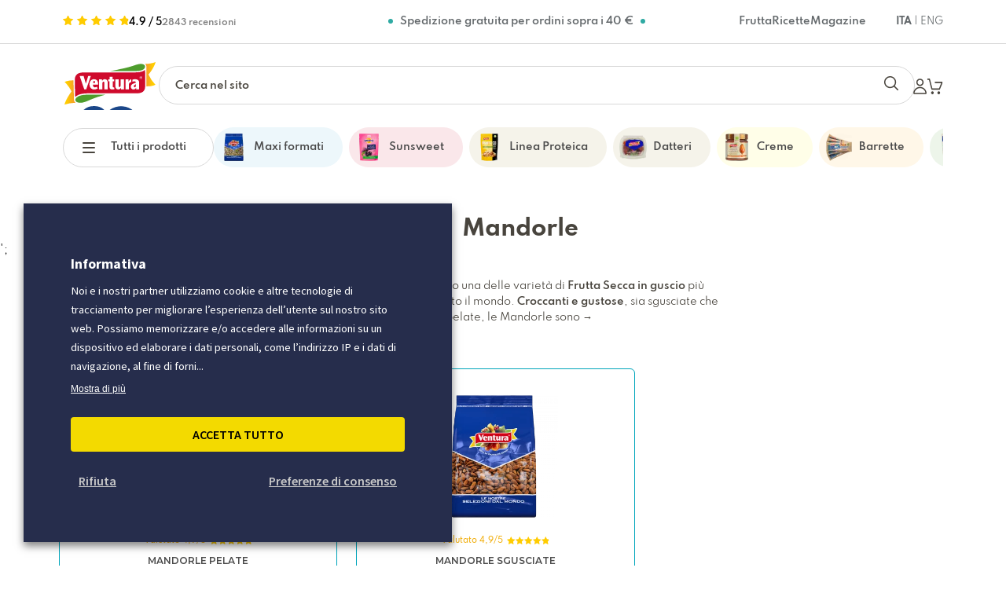

--- FILE ---
content_type: text/html; charset=UTF-8
request_url: https://www.madiventura.it/pages/prodotti/mandorle/
body_size: 56441
content:
<!DOCTYPE html><html lang="it-IT"><head> <meta charset="UTF-8" /> <meta name="viewport" content="width=device-width, initial-scale=1.0, maximum-scale=5.0" /> <link rel="profile" href="http://gmpg.org/xfn/11" /> <link rel="pingback" href="https://www.madiventura.it/pages/xmlrpc.php" /> <meta name='robots' content='index, follow, max-image-preview:large, max-snippet:-1, max-video-preview:-1' /><script data-cfasync="false" data-pagespeed-no-defer>var gtm4wp_datalayer_name = "dataLayer";var dataLayer = dataLayer || [];const gtm4wp_use_sku_instead = 0;const gtm4wp_currency = 'EUR';const gtm4wp_product_per_impression = 0;const gtm4wp_clear_ecommerce = false;const gtm4wp_datalayer_max_timeout = 2000;var CookieLawInfo_Accept_Callback = (function() {var gtm4wp_original_cli_callback = CookieLawInfo_Accept_Callback;return function() {if ( !window.CLI.consent ) {return false;}window.dataLayer = window.dataLayer || [];window.dataLayer.push({"event": "cookie_consent_update","consent_data": window.CLI.consent
});for(var i in window.CLI.consent) {window.dataLayer.push({"event": "cookie_consent_" + i
});}if ( "function" == typeof gtm4wp_original_cli_callback ) {gtm4wp_original_cli_callback();}}})();</script><title>Mandorle - Frutta Secca - Vendita Online Madi Ventura</title><link data-rocket-prefetch href="https://connect.facebook.net" rel="dns-prefetch"><link data-rocket-prefetch href="https://www.googletagmanager.com" rel="dns-prefetch"><link data-rocket-prefetch href="https://bat.bing.com" rel="dns-prefetch"><link data-rocket-prefetch href="https://fonts.googleapis.com" rel="dns-prefetch"><link data-rocket-prefetch href="https://googleads.g.doubleclick.net" rel="dns-prefetch"><link data-rocket-prefetch href="https://challenges.cloudflare.com" rel="dns-prefetch"><link data-rocket-preload as="style" href="https://fonts.googleapis.com/css?family=Montserrat%3A200%2C400%2C500%2C600%2C700%7CSource%20Sans%20Pro%3A400%2C600%2C700&#038;display=swap" rel="preload"><link href="https://fonts.googleapis.com/css?family=Montserrat%3A200%2C400%2C500%2C600%2C700%7CSource%20Sans%20Pro%3A400%2C600%2C700&#038;display=swap" media="print" onload="this.media=&#039;all&#039;" rel="stylesheet"><noscript data-wpr-hosted-gf-parameters=""><link rel="stylesheet" href="https://fonts.googleapis.com/css?family=Montserrat%3A200%2C400%2C500%2C600%2C700%7CSource%20Sans%20Pro%3A400%2C600%2C700&#038;display=swap"></noscript><link rel="preload" data-rocket-preload as="image" href="https://www.madiventura.it/pages/wp-content/uploads/2019/07/mandorle_sgusciate_pelate_1kg-300x300.png" imagesrcset="https://www.madiventura.it/pages/wp-content/uploads/2019/07/mandorle_sgusciate_pelate_1kg-300x300.png 300w, https://www.madiventura.it/pages/wp-content/uploads/2019/07/mandorle_sgusciate_pelate_1kg-100x100.png 100w, https://www.madiventura.it/pages/wp-content/uploads/2019/07/mandorle_sgusciate_pelate_1kg-600x600.png 600w, https://www.madiventura.it/pages/wp-content/uploads/2019/07/mandorle_sgusciate_pelate_1kg-150x150.png 150w, https://www.madiventura.it/pages/wp-content/uploads/2019/07/mandorle_sgusciate_pelate_1kg-768x768.png 768w, https://www.madiventura.it/pages/wp-content/uploads/2019/07/mandorle_sgusciate_pelate_1kg.png 800w" imagesizes="(max-width: 300px) 100vw, 300px" fetchpriority="high"><meta name="description" content="Diffuse in tutto il mondo, le Mandorle sono una varietà di Frutta Secca molto consumata e apprezzata per le sue caratteristiche nutrizionali." /><link rel="canonical" href="https://www.madiventura.it/pages/prodotti/mandorle/" /><meta property="og:locale" content="it_IT" /><meta property="og:type" content="article" /><meta property="og:title" content="Mandorle - Frutta Secca - Vendita Online Madi Ventura" /><meta property="og:description" content="Diffuse in tutto il mondo, le Mandorle sono una varietà di Frutta Secca molto consumata e apprezzata per le sue caratteristiche nutrizionali." /><meta property="og:url" content="https://www.madiventura.it/pages/prodotti/mandorle/" /><meta property="og:site_name" content="Madi Ventura" /><meta name="twitter:card" content="summary_large_image" /><meta name="twitter:site" content="@madiventura" /><script type="application/ld+json" class="yoast-schema-graph">{"@context":"https://schema.org","@graph":[{"@type":"CollectionPage","@id":"https://www.madiventura.it/pages/prodotti/mandorle/","url":"https://www.madiventura.it/pages/prodotti/mandorle/","name":"Mandorle - Frutta Secca - Vendita Online Madi Ventura","isPartOf":{"@id":"https://www.madiventura.it/pages/#website"},"primaryImageOfPage":{"@id":"https://www.madiventura.it/pages/prodotti/mandorle/#primaryimage"},"image":{"@id":"https://www.madiventura.it/pages/prodotti/mandorle/#primaryimage"},"thumbnailUrl":"https://www.madiventura.it/pages/wp-content/uploads/2019/07/mandorle_sgusciate_pelate_1kg.png","description":"Diffuse in tutto il mondo, le Mandorle sono una varietà di Frutta Secca molto consumata e apprezzata per le sue caratteristiche nutrizionali.","breadcrumb":{"@id":"https://www.madiventura.it/pages/prodotti/mandorle/#breadcrumb"},"inLanguage":"it-IT"},{"@type":"ImageObject","inLanguage":"it-IT","@id":"https://www.madiventura.it/pages/prodotti/mandorle/#primaryimage","url":"https://www.madiventura.it/pages/wp-content/uploads/2019/07/mandorle_sgusciate_pelate_1kg.png","contentUrl":"https://www.madiventura.it/pages/wp-content/uploads/2019/07/mandorle_sgusciate_pelate_1kg.png","width":800,"height":800},{"@type":"BreadcrumbList","@id":"https://www.madiventura.it/pages/prodotti/mandorle/#breadcrumb","itemListElement":[{"@type":"ListItem","position":1,"name":"Home","item":"https://www.madiventura.it/pages/"},{"@type":"ListItem","position":2,"name":"Mandorle"}]},{"@type":"WebSite","@id":"https://www.madiventura.it/pages/#website","url":"https://www.madiventura.it/pages/","name":"Madi Ventura","description":"","publisher":{"@id":"https://www.madiventura.it/pages/#organization"},"potentialAction":[{"@type":"SearchAction","target":{"@type":"EntryPoint","urlTemplate":"https://www.madiventura.it/pages/?s={search_term_string}"},"query-input":{"@type":"PropertyValueSpecification","valueRequired":true,"valueName":"search_term_string"}}],"inLanguage":"it-IT"},{"@type":"Organization","@id":"https://www.madiventura.it/pages/#organization","name":"Madi Ventura S.p.a.","url":"https://www.madiventura.it/pages/","logo":{"@type":"ImageObject","inLanguage":"it-IT","@id":"https://www.madiventura.it/pages/#/schema/logo/image/","url":"https://www.madiventura.it/pages/wp-content/uploads/2023/10/cropped-logo-semplice-blu.jpg","contentUrl":"https://www.madiventura.it/pages/wp-content/uploads/2023/10/cropped-logo-semplice-blu.jpg","width":512,"height":512,"caption":"Madi Ventura S.p.a."},"image":{"@id":"https://www.madiventura.it/pages/#/schema/logo/image/"},"sameAs":["https://www.facebook.com/Venturafruttasecca/","https://x.com/madiventura","https://www.instagram.com/venturafruttasecca/"]}]}</script><script type='application/javascript'  id='pys-version-script'>console.log('PixelYourSite Free version 11.1.5.2');</script><link rel='dns-prefetch' href='//challenges.cloudflare.com' /><link rel='dns-prefetch' href='//crmplus.zoho.eu' /><link rel='dns-prefetch' href='//fonts.googleapis.com' /><link href='https://fonts.gstatic.com' crossorigin rel='preconnect' /><style id='wp-img-auto-sizes-contain-inline-css' type='text/css'>img:is([sizes=auto i],[sizes^="auto," i]){contain-intrinsic-size:3000px 1500px}</style><link data-minify="1" rel='stylesheet' id='wdp_cart-summary-css' href='https://www.madiventura.it/pages/wp-content/cache/min/1/pages/wp-content/plugins/advanced-dynamic-pricing-for-woocommerce/BaseVersion/assets/css/cart-summary.css?ver=1769693780' type='text/css' media='all' /><link data-minify="1" rel='stylesheet' id='lws-wr-blocks-blocks-integration-css' href='https://www.madiventura.it/pages/wp-content/cache/min/1/pages/wp-content/plugins/woorewards/build/style-index.css?ver=1769693780' type='text/css' media='all' /><link data-minify="1" rel='stylesheet' id='woorewards_pro_freeproductpopup-css' href='https://www.madiventura.it/pages/wp-content/cache/min/1/pages/wp-content/plugins/woorewards/modules/woorewards-pro/build/freeproduct.css?ver=1769693780' type='text/css' media='all' /><link data-minify="1" rel='stylesheet' id='lws-icons-css' href='https://www.madiventura.it/pages/wp-content/cache/min/1/pages/wp-content/plugins/woorewards/assets/lws-adminpanel/styling/css/lws_icons.css?ver=1769693780' type='text/css' media='all' /><link rel='stylesheet' id='lws-global-css' href='https://www.madiventura.it/pages/wp-content/plugins/woorewards/assets/lws-adminpanel/styling/css/lws.min.css?ver=5.6.8' type='text/css' media='all' /><style id='wp-block-library-inline-css' type='text/css'>:root{--wp-block-synced-color:#7a00df;--wp-block-synced-color--rgb:122,0,223;--wp-bound-block-color:var(--wp-block-synced-color);--wp-editor-canvas-background:#ddd;--wp-admin-theme-color:#007cba;--wp-admin-theme-color--rgb:0,124,186;--wp-admin-theme-color-darker-10:#006ba1;--wp-admin-theme-color-darker-10--rgb:0,107,160.5;--wp-admin-theme-color-darker-20:#005a87;--wp-admin-theme-color-darker-20--rgb:0,90,135;--wp-admin-border-width-focus:2px}@media (min-resolution:192dpi){:root{--wp-admin-border-width-focus:1.5px}}.wp-element-button{cursor:pointer}:root .has-very-light-gray-background-color{background-color:#eee}:root .has-very-dark-gray-background-color{background-color:#313131}:root .has-very-light-gray-color{color:#eee}:root .has-very-dark-gray-color{color:#313131}:root .has-vivid-green-cyan-to-vivid-cyan-blue-gradient-background{background:linear-gradient(135deg,#00d084,#0693e3)}:root .has-purple-crush-gradient-background{background:linear-gradient(135deg,#34e2e4,#4721fb 50%,#ab1dfe)}:root .has-hazy-dawn-gradient-background{background:linear-gradient(135deg,#faaca8,#dad0ec)}:root .has-subdued-olive-gradient-background{background:linear-gradient(135deg,#fafae1,#67a671)}:root .has-atomic-cream-gradient-background{background:linear-gradient(135deg,#fdd79a,#004a59)}:root .has-nightshade-gradient-background{background:linear-gradient(135deg,#330968,#31cdcf)}:root .has-midnight-gradient-background{background:linear-gradient(135deg,#020381,#2874fc)}:root{--wp--preset--font-size--normal:16px;--wp--preset--font-size--huge:42px}.has-regular-font-size{font-size:1em}.has-larger-font-size{font-size:2.625em}.has-normal-font-size{font-size:var(--wp--preset--font-size--normal)}.has-huge-font-size{font-size:var(--wp--preset--font-size--huge)}.has-text-align-center{text-align:center}.has-text-align-left{text-align:left}.has-text-align-right{text-align:right}.has-fit-text{white-space:nowrap!important}#end-resizable-editor-section{display:none}.aligncenter{clear:both}.items-justified-left{justify-content:flex-start}.items-justified-center{justify-content:center}.items-justified-right{justify-content:flex-end}.items-justified-space-between{justify-content:space-between}.screen-reader-text{border:0;clip-path:inset(50%);height:1px;margin:-1px;overflow:hidden;padding:0;position:absolute;width:1px;word-wrap:normal!important}.screen-reader-text:focus{background-color:#ddd;clip-path:none;color:#444;display:block;font-size:1em;height:auto;left:5px;line-height:normal;padding:15px 23px 14px;text-decoration:none;top:5px;width:auto;z-index:100000}html:where(.has-border-color){border-style:solid}html:where([style*=border-top-color]){border-top-style:solid}html:where([style*=border-right-color]){border-right-style:solid}html:where([style*=border-bottom-color]){border-bottom-style:solid}html:where([style*=border-left-color]){border-left-style:solid}html:where([style*=border-width]){border-style:solid}html:where([style*=border-top-width]){border-top-style:solid}html:where([style*=border-right-width]){border-right-style:solid}html:where([style*=border-bottom-width]){border-bottom-style:solid}html:where([style*=border-left-width]){border-left-style:solid}html:where(img[class*=wp-image-]){height:auto;max-width:100%}:where(figure){margin:0 0 1em}html:where(.is-position-sticky){--wp-admin--admin-bar--position-offset:var(--wp-admin--admin-bar--height,0px)}@media screen and (max-width:600px){html:where(.is-position-sticky){--wp-admin--admin-bar--position-offset:0px}}</style><style id='classic-theme-styles-inline-css' type='text/css'>.wp-block-button__link{color:#fff;background-color:#32373c;border-radius:9999px;box-shadow:none;text-decoration:none;padding:calc(.667em + 2px) calc(1.333em + 2px);font-size:1.125em}.wp-block-file__button{background:#32373c;color:#fff;text-decoration:none}</style><link rel='stylesheet' id='wp-components-css' href='https://www.madiventura.it/pages/wp-includes/css/dist/components/style.min.css?ver=6.9' type='text/css' media='all' /><link rel='stylesheet' id='wp-preferences-css' href='https://www.madiventura.it/pages/wp-includes/css/dist/preferences/style.min.css?ver=6.9' type='text/css' media='all' /><link rel='stylesheet' id='wp-block-editor-css' href='https://www.madiventura.it/pages/wp-includes/css/dist/block-editor/style.min.css?ver=6.9' type='text/css' media='all' /><link data-minify="1" rel='stylesheet' id='popup-maker-block-library-style-css' href='https://www.madiventura.it/pages/wp-content/cache/min/1/pages/wp-content/plugins/popup-maker/dist/packages/block-library-style.css?ver=1769693780' type='text/css' media='all' /><link data-minify="1" rel='stylesheet' id='woocommerce-layout-css' href='https://www.madiventura.it/pages/wp-content/cache/min/1/pages/wp-content/plugins/woocommerce/assets/css/woocommerce-layout.css?ver=1769693780' type='text/css' media='all' /><link data-minify="1" rel='stylesheet' id='woocommerce-smallscreen-css' href='https://www.madiventura.it/pages/wp-content/cache/min/1/pages/wp-content/plugins/woocommerce/assets/css/woocommerce-smallscreen.css?ver=1769693780' type='text/css' media='only screen and (max-width: 768px)' /><link data-minify="1" rel='stylesheet' id='woocommerce-general-css' href='https://www.madiventura.it/pages/wp-content/cache/min/1/pages/wp-content/plugins/woocommerce/assets/css/woocommerce.css?ver=1769693780' type='text/css' media='all' /><style id='woocommerce-inline-inline-css' type='text/css'>.woocommerce form .form-row .required{visibility:visible}</style><link rel='stylesheet' id='wr-frontend-elements-css' href='https://www.madiventura.it/pages/wp-content/plugins/woorewards/styling/css/wr-elements.min.css?ver=5.6.1' type='text/css' media='all' /><link data-minify="1" rel='stylesheet' id='slick-css' href='https://www.madiventura.it/pages/wp-content/cache/min/1/pages/wp-content/themes/ventura_shop_2026-2/slick/slick.css?ver=1769693780' type='text/css' media='all' /><link data-minify="1" rel='stylesheet' id='slick-theme-css' href='https://www.madiventura.it/pages/wp-content/cache/min/1/pages/wp-content/themes/ventura_shop_2026-2/slick/slick-theme.css?ver=1769693780' type='text/css' media='all' /><link data-minify="1" rel='stylesheet' id='style-main-css' href='https://www.madiventura.it/pages/wp-content/cache/min/1/pages/wp-content/themes/ventura_shop_2026-2/css/main.css?ver=1769693780' type='text/css' media='all' /><link data-minify="1" rel='stylesheet' id='style-transition-css' href='https://www.madiventura.it/pages/wp-content/cache/min/1/pages/wp-content/themes/ventura_shop_2026-2/css/transizione.css?ver=1769693780' type='text/css' media='all' /><link data-minify="1" rel='stylesheet' id='cambiolingua-css' href='https://www.madiventura.it/pages/wp-content/cache/min/1/pages/wp-content/themes/ventura_shop_2026-2/css/cambiolingua.css?ver=1769693780' type='text/css' media='all' /><link data-minify="1" rel='stylesheet' id='cookie-law-info-css' href='https://www.madiventura.it/pages/wp-content/cache/min/1/pages/wp-content/plugins/webtoffee-gdpr-cookie-consent/public/css/cookie-law-info-public.css?ver=1769693780' type='text/css' media='all' /><link data-minify="1" rel='stylesheet' id='cookie-law-info-gdpr-css' href='https://www.madiventura.it/pages/wp-content/cache/min/1/pages/wp-content/plugins/webtoffee-gdpr-cookie-consent/public/css/cookie-law-info-gdpr.css?ver=1769693780' type='text/css' media='all' /><style id='cookie-law-info-gdpr-inline-css' type='text/css'>.cli-modal-content,.cli-tab-content{background-color:#ffffff}.cli-privacy-content-text,.cli-modal .cli-modal-dialog,.cli-tab-container p,a.cli-privacy-readmore{color:#000000}.cli-tab-header{background-color:#f2f2f2}.cli-tab-header,.cli-tab-header a.cli-nav-link,span.cli-necessary-caption,.cli-switch .cli-slider:after{color:#000000}.cli-switch .cli-slider:before{background-color:#ffffff}.cli-switch input:checked + .cli-slider:before{background-color:#ffffff}.cli-switch .cli-slider{background-color:#e3e1e8}.cli-switch input:checked + .cli-slider{background-color:#28a745}.cli-modal-close svg{fill:#000000}.cli-tab-footer .wt-cli-privacy-accept-all-btn{background-color:#00acad;color:#ffffff}.cli-tab-footer .wt-cli-privacy-accept-btn{background-color:#00acad;color:#ffffff}.cli-tab-header a:before{border-right:1px solid #000000;border-bottom:1px solid #000000}</style><link data-minify="1" rel='stylesheet' id='wc-pb-checkout-blocks-css' href='https://www.madiventura.it/pages/wp-content/cache/min/1/pages/wp-content/plugins/woocommerce-product-bundles/assets/css/frontend/checkout-blocks.css?ver=1769693780' type='text/css' media='all' /><style id='wc-pb-checkout-blocks-inline-css' type='text/css'>table.wc-block-cart-items .wc-block-cart-items__row.is-bundle__meta_hidden .wc-block-components-product-details__include,.wc-block-components-order-summary-item.is-bundle__meta_hidden .wc-block-components-product-details__include{display:none}table.wc-block-cart-items .wc-block-cart-items__row.is-bundle .wc-block-components-product-details__include .wc-block-components-product-details__name,.wc-block-components-order-summary-item.is-bundle .wc-block-components-product-details__include .wc-block-components-product-details__name{display:block;margin-bottom:0.5em}table.wc-block-cart-items .wc-block-cart-items__row.is-bundle .wc-block-components-product-details__include:not(:first-of-type) .wc-block-components-product-details__name,.wc-block-components-order-summary-item.is-bundle .wc-block-components-product-details__include:not(:first-of-type) .wc-block-components-product-details__name{display:none}table.wc-block-cart-items .wc-block-cart-items__row.is-bundle .wc-block-components-product-details__include + li:not(.wc-block-components-product-details__include),.wc-block-components-order-summary-item.is-bundle .wc-block-components-product-details__include + li:not(.wc-block-components-product-details__include){margin-top:0.5em}</style><link rel='stylesheet' id='wcwl_frontend-css' href='https://www.madiventura.it/pages/wp-content/plugins/woocommerce-waitlist/includes/css/src/wcwl_frontend.min.css?ver=2.5.1' type='text/css' media='all' /><link data-minify="1" rel='stylesheet' id='dashicons-css' href='https://www.madiventura.it/pages/wp-content/cache/min/1/pages/wp-includes/css/dashicons.min.css?ver=1769693780' type='text/css' media='all' /><link data-minify="1" rel='stylesheet' id='cf7cf-style-css' href='https://www.madiventura.it/pages/wp-content/cache/min/1/pages/wp-content/plugins/cf7-conditional-fields/style.css?ver=1769693780' type='text/css' media='all' /><link data-minify="1" rel='stylesheet' id='wc-bundle-style-css' href='https://www.madiventura.it/pages/wp-content/cache/min/1/pages/wp-content/plugins/woocommerce-product-bundles/assets/css/frontend/woocommerce.css?ver=1769693780' type='text/css' media='all' /><style id='rocket-lazyload-inline-css' type='text/css'>.rll-youtube-player{position:relative;padding-bottom:56.23%;height:0;overflow:hidden;max-width:100%}.rll-youtube-player:focus-within{outline:2px solid currentColor;outline-offset:5px}.rll-youtube-player iframe{position:absolute;top:0;left:0;width:100%;height:100%;z-index:100;background:0 0}.rll-youtube-player img{bottom:0;display:block;left:0;margin:auto;max-width:100%;width:100%;position:absolute;right:0;top:0;border:none;height:auto;-webkit-transition:.4s all;-moz-transition:.4s all;transition:.4s all}.rll-youtube-player img:hover{-webkit-filter:brightness(75%)}.rll-youtube-player .play{height:100%;width:100%;left:0;top:0;position:absolute;background:url(https://www.madiventura.it/pages/wp-content/plugins/wp-rocket/assets/img/youtube.png) no-repeat center;background-color:transparent !important;cursor:pointer;border:none}.wp-embed-responsive .wp-has-aspect-ratio .rll-youtube-player{position:absolute;padding-bottom:0;width:100%;height:100%;top:0;bottom:0;left:0;right:0}</style><script type="text/javascript" id="jquery-core-js-extra">
var pysFacebookRest = {"restApiUrl":"https://www.madiventura.it/pages/wp-json/pys-facebook/v1/event","debug":""};
//# sourceURL=jquery-core-js-extra

</script><script type="text/javascript" src="https://www.madiventura.it/pages/wp-includes/js/jquery/jquery.min.js?ver=3.7.1" id="jquery-core-js"></script><script type="text/javascript" src="https://www.madiventura.it/pages/wp-includes/js/jquery/jquery-migrate.min.js?ver=3.4.1" id="jquery-migrate-js"></script><script type="text/javascript" id="ajax-login-script-js-extra">
var ajax_login_object = {"ajaxurl":"https://www.madiventura.it/pages/wp-admin/admin-ajax.php","redirecturl":"https://www.madiventura.it/pages","loadingmessage":"Attendere prego..."};
//# sourceURL=ajax-login-script-js-extra

</script><script data-minify="1" type="text/javascript" src="https://www.madiventura.it/pages/wp-content/cache/min/1/pages/wp-content/themes/ventura_shop_2026-2/js/ajax-login-script.js?ver=1769693780" id="ajax-login-script-js"></script><script type="text/javascript" src="https://www.madiventura.it/pages/wp-content/plugins/woocommerce/assets/js/jquery-blockui/jquery.blockUI.min.js?ver=2.7.0-wc.10.4.3" id="wc-jquery-blockui-js" defer="defer" data-wp-strategy="defer"></script><script type="text/javascript" id="wc-add-to-cart-js-extra">
var wc_add_to_cart_params = {"ajax_url":"/pages/wp-admin/admin-ajax.php","wc_ajax_url":"/pages/?wc-ajax=%%endpoint%%","i18n_view_cart":"Visualizza carrello","cart_url":"https://www.madiventura.it/pages/carrello/","is_cart":"","cart_redirect_after_add":"no"};
//# sourceURL=wc-add-to-cart-js-extra

</script><script type="text/javascript" src="https://www.madiventura.it/pages/wp-content/plugins/woocommerce/assets/js/frontend/add-to-cart.min.js?ver=10.4.3" id="wc-add-to-cart-js" defer="defer" data-wp-strategy="defer"></script><script type="text/javascript" src="https://www.madiventura.it/pages/wp-content/plugins/woocommerce/assets/js/js-cookie/js.cookie.min.js?ver=2.1.4-wc.10.4.3" id="wc-js-cookie-js" defer="defer" data-wp-strategy="defer"></script><script type="text/javascript" id="woocommerce-js-extra">
var woocommerce_params = {"ajax_url":"/pages/wp-admin/admin-ajax.php","wc_ajax_url":"/pages/?wc-ajax=%%endpoint%%","i18n_password_show":"Mostra password","i18n_password_hide":"Nascondi password"};//# sourceURL=woocommerce-js-extra

</script><script type="text/javascript" src="https://www.madiventura.it/pages/wp-content/plugins/woocommerce/assets/js/frontend/woocommerce.min.js?ver=10.4.3" id="woocommerce-js" defer="defer" data-wp-strategy="defer"></script><script type="text/javascript" src="https://www.madiventura.it/pages/wp-content/themes/ventura_shop_2026-2/slick/slick.min.js?ver=1.6.0" id="slick-js-js"></script><script type="text/javascript" id="loadmore_news-js-extra">
var loadmore_news_params = {"ajaxurl":"https://www.madiventura.it/pages/wp-admin/admin-ajax.php","posts":"{\"product_cat\":\"mandorle\",\"error\":\"\",\"m\":\"\",\"p\":0,\"post_parent\":\"\",\"subpost\":\"\",\"subpost_id\":\"\",\"attachment\":\"\",\"attachment_id\":0,\"name\":\"\",\"pagename\":\"\",\"page_id\":0,\"second\":\"\",\"minute\":\"\",\"hour\":\"\",\"day\":0,\"monthnum\":0,\"year\":0,\"w\":0,\"category_name\":\"\",\"tag\":\"\",\"cat\":\"\",\"tag_id\":\"\",\"author\":\"\",\"author_name\":\"\",\"feed\":\"\",\"tb\":\"\",\"paged\":\"\",\"meta_key\":\"\",\"meta_value\":\"\",\"preview\":\"\",\"s\":\"\",\"sentence\":\"\",\"title\":\"\",\"fields\":\"all\",\"menu_order\":\"\",\"embed\":\"\",\"category__in\":[],\"category__not_in\":[],\"category__and\":[],\"post__in\":[],\"post__not_in\":[],\"post_name__in\":[],\"tag__in\":[],\"tag__not_in\":[],\"tag__and\":[],\"tag_slug__in\":[],\"tag_slug__and\":[],\"post_parent__in\":[],\"post_parent__not_in\":[],\"author__in\":[],\"author__not_in\":[],\"search_columns\":[],\"orderby\":\"menu_order title\",\"order\":\"ASC\",\"meta_query\":[],\"tax_query\":{\"relation\":\"AND\",\"0\":{\"taxonomy\":\"product_visibility\",\"field\":\"term_taxonomy_id\",\"terms\":[20],\"operator\":\"NOT IN\"}},\"wc_query\":\"product_query\",\"posts_per_page\":-1,\"ignore_sticky_posts\":false,\"suppress_filters\":false,\"cache_results\":true,\"update_post_term_cache\":true,\"update_menu_item_cache\":false,\"lazy_load_term_meta\":true,\"update_post_meta_cache\":true,\"post_type\":\"\",\"nopaging\":true,\"comments_per_page\":\"50\",\"no_found_rows\":false,\"taxonomy\":\"product_cat\",\"term\":\"mandorle\"}","current_page":"1","max_page":"0"};
//# sourceURL=loadmore_news-js-extra

</script><script data-minify="1" type="text/javascript" src="https://www.madiventura.it/pages/wp-content/cache/min/1/pages/wp-content/themes/ventura_shop_2026-2/js/loadmorenews.js?ver=1769693780" id="loadmore_news-js"></script><script type="text/javascript" id="cli-iab-script-js-extra">
var iabConfig = {"status":"1","baseUrl":"https://www.madiventura.it/pages/wp-content/uploads/webtoffee/cmp","latestFilename":"v3/vendor-list.json","languageFilename":"v3/purposes-es.json","appliedLaw":"gdpr","allowedVendors":[1,2,4,6,8,9,10,11,12,13,14,15,16,20,21,22,23,24,25,26,27,28,29,30,31,32,33,34,36,37,39,40,42,44,45,46,47,48,49,50,52,53,55,56,57,58,59,60,61,62,63,66,67,68,69,70,71,72,73,75,76,77,78,80,81,82,83,84,85,87,90,91,92,93,94,95,97,98,100,101,102,104,108,109,110,111,114,115,119,120,122,124,126,127,128,129,130,131,132,133,134,136,137,138,139,140,141,142,143,147,148,149,150,151,153,154,155,156,157,159,160,161,163,164,165,168,173,174,178,184,185,190,192,193,194,195,196,199,202,203,205,206,209,210,211,212,213,215,216,217,224,226,227,228,231,232,235,237,238,239,241,242,243,244,246,248,249,251,252,253,254,255,256,259,262,263,264,270,272,273,274,275,276,278,279,280,281,282,284,285,290,293,294,295,297,298,301,302,304,308,310,311,312,314,315,316,317,318,319,321,323,325,326,328,329,331,333,336,337,343,345,347,350,351,354,358,361,368,371,373,374,375,377,378,380,381,382,384,385,387,388,394,397,402,409,410,412,413,415,416,418,422,423,424,427,430,431,434,435,436,438,440,444,447,448,450,452,454,455,459,461,466,468,469,471,473,475,479,486,488,490,491,493,495,496,497,498,501,502,506,507,508,509,511,512,516,517,519,521,524,527,528,530,531,534,535,536,539,541,546,549,550,551,553,554,556,559,561,565,568,569,570,571,572,573,580,581,584,587,591,596,597,598,601,602,606,607,610,612,613,614,615,617,618,620,621,623,624,625,626,628,630,631,639,644,646,647,648,649,652,653,655,656,657,658,659,662,663,665,666,667,671,673,674,676,677,681,682,683,684,685,686,687,690,697,699,702,703,706,707,708,709,712,713,714,715,716,717,718,719,721,723,724,725,726,727,728,729,730,731,732,733,734,736,737,738,740,741,742,744,745,746,748,749,750,751,752,754,755,756,758,759,762,765,766,767,768,769,770,771,772,773,774,775,776,778,779,780,781,782,783,784,786,787,788,790,791,793,794,795,796,797,798,799,800,801,803,804,806,807,808,810,811,812,814,815,816,819,820,821,822,825,827,828,830,831,832,833,834,835,836,837,838,839,840,842,844,845,848,849,850,851,853,854,855,856,857,858,860,861,862,864,865,866,867,868,869,870,871,872,874,875,876,877,878,879,880,881,882,883,884,885,888,889,890,891,892,893,894,896,898,900,901,902,903,907,909,910,911,915,918,919,920,922,924,925,927,929,930,931,934,935,936,937,938,939,940,941,943,944,946,950,951,952,953,954,955,956,957,958,959,961,962,963,964,965,966,967,968,969,970,972,973,975,976,978,982,985,986,987,990,991,993,994,995,996,997,998,999,1001,1002,1003,1004,1005,1006,1009,1013,1014,1015,1016,1017,1018,1019,1020,1021,1022,1024,1025,1026,1027,1028,1029,1030,1031,1032,1033,1035,1036,1037,1038,1039,1040,1041,1043,1044,1045,1046,1047,1048,1049,1050,1051,1055,1057,1058,1059,1060,1061,1062,1063,1064,1067,1068,1069,1070,1071,1072,1073,1075,1076,1078,1079,1080,1081,1082,1083,1084,1085,1087,1089,1090,1091,1094,1097,1098,1100,1101,1103,1104,1105,1106,1107,1108,1110,1111,1112,1113,1116,1119,1120,1121,1122,1124,1126,1127,1129,1130,1131,1132,1133,1134,1135,1136,1137,1138,1139,1140,1141,1142,1144,1146,1147,1148,1149,1151,1153,1154,1155,1156,1157,1159,1160,1161,1162,1163,1164,1165,1167,1168,1169,1170,1171,1172,1173,1174,1175,1176,1177,1178,1179,1180,1181,1182,1183,1184,1185,1187,1188,1189,1190,1191,1192,1193,1194,1195,1196,1197,1198,1199,1200,1201,1202,1203,1204,1205,1206,1207,1208,1209,1210,1211,1212,1213,1214,1215,1216,1217,1218,1219,1220,1221,1222,1223,1224,1225,1226,1227,1228,1229,1230,1231,1232,1233,1234,1235,1236,1237,1238,1240,1241,1242,1243,1244,1245,1246,1247,1248,1249,1250,1251,1252,1253,1254,1255,1256,1257,1258,1259,1260,1261,1262,1263,1264,1265,1266,1267,1268,1269,1270,1271,1272,1273,1274,1275,1276,1277,1278,1279,1280,1281,1282,1283,1284,1285,1286,1287,1288,1289,1290,1291,1292,1293,1294,1295,1296,1297,1298,1299,1300,1301,1302,1303,1304,1305,1306,1307,1308,1309,1310,1311,1312,1313,1314,1315,1316,1317,1318,1319,1320,1321,1322,1323,1325,1326,1327,1328,1329,1330,1331,1332,1333,1334,1335,1336,1337,1338,1339,1340,1341,1342,1343,1344,1345,1346,1347,1348,1350,1351,1352,1353,1354,1355,1356,1357,1358,1359,1360,1361,1362,1363,1364,1365,1366,1367,1368,1369,1370,1371,1372,1373,1374,1375,1376,1377,1378,1379,1380,1381,1382,1383,1384,1385,1386,1387,1388,1389,1390,1391,1392,1393,1394,1395,1396,1397,1398,1399,1400,1401,1402,1403,1404,1405,1406,1407,1408,1409,1410,1411,1412,1413,1414,1415,1416,1417,1418,1419,1420,1421,1422,1423,1424,1425,1426,1427,1428,1429,1430,1431,1432,1433,1434,1435,1436,1437,1438,1439,1440,1441,1442,1443,1444,1445,1446,1447,1448,1449,1450,1451,1452,1453,1454,1455,1456,1457,1458,1459,1460,1461,1462,1463,1464,1465,1466,1467,1468,1469,1470,1471,1472,1473,1474,1475,1476,1477,1478,1479,1480,1481,1482,1483,1484,1485,1486,1487,1488,1489,1490,1491,1492,1493,1494,1495,1496,1497,1498,1500,1501,1502,1503,1504,1505,1506,1507,1508,1509,1510,1511,1512,1513,1514,1515,1516,1517,1518,1519,1520,1521,1522,1523,1524,1525,1526,1527,1528],"isGoogleACMEnabled":"1","allowedGoogleVendors":["43","46","55","61","70","83","89","93","108","117","122","124","135","143","144","147","149","159","192","196","211","228","230","239","259","266","286","291","311","320","322","323","327","367","371","385","407","415","424","430","436","445","486","491","494","495","522","523","540","550","560","568","574","576","584","587","591","737","802","803","820","839","864","899","904","922","931","938","959","979","981","985","1003","1027","1031","1040","1046","1051","1053","1067","1092","1095","1097","1099","1107","1109","1135","1143","1149","1152","1162","1166","1186","1188","1205","1215","1226","1227","1230","1252","1268","1270","1276","1284","1290","1301","1307","1312","1329","1345","1356","1375","1403","1415","1416","1421","1423","1440","1449","1455","1495","1512","1516","1525","1540","1548","1555","1558","1570","1577","1579","1583","1584","1603","1616","1638","1651","1653","1659","1667","1677","1678","1682","1697","1699","1703","1712","1716","1721","1725","1732","1745","1750","1765","1782","1786","1800","1810","1825","1827","1832","1838","1840","1842","1843","1845","1859","1870","1878","1880","1889","1917","1929","1942","1944","1962","1963","1964","1967","1968","1969","1978","1985","1987","2003","2008","2027","2035","2039","2047","2052","2056","2064","2068","2072","2074","2088","2090","2103","2107","2109","2115","2124","2130","2133","2135","2137","2140","2147","2156","2166","2177","2186","2205","2213","2216","2219","2220","2222","2225","2234","2253","2275","2279","2282","2309","2312","2316","2322","2325","2328","2331","2335","2336","2343","2354","2358","2359","2370","2376","2377","2387","2400","2403","2405","2407","2411","2414","2416","2418","2425","2440","2447","2461","2465","2468","2472","2477","2484","2486","2488","2493","2498","2501","2510","2517","2526","2527","2532","2535","2542","2552","2563","2564","2567","2568","2569","2571","2572","2575","2577","2583","2584","2596","2604","2605","2608","2609","2610","2612","2614","2621","2627","2628","2629","2633","2636","2642","2643","2645","2646","2650","2651","2652","2656","2657","2658","2660","2661","2669","2670","2677","2681","2684","2687","2690","2695","2698","2713","2714","2729","2739","2767","2768","2770","2772","2784","2787","2791","2792","2798","2801","2805","2812","2813","2816","2817","2821","2822","2827","2830","2831","2833","2834","2838","2839","2844","2846","2849","2850","2852","2854","2860","2862","2863","2865","2867","2869","2874","2875","2876","2878","2880","2881","2882","2883","2884","2886","2887","2888","2889","2891","2893","2894","2895","2897","2898","2900","2901","2908","2909","2916","2917","2918","2920","2922","2923","2927","2929","2930","2931","2940","2941","2947","2949","2950","2956","2958","2961","2963","2964","2965","2966","2968","2973","2975","2979","2980","2981","2983","2985","2986","2987","2994","2995","2997","2999","3000","3002","3003","3005","3008","3009","3010","3012","3016","3017","3018","3019","3028","3034","3038","3043","3052","3053","3055","3058","3059","3063","3066","3068","3070","3073","3074","3075","3076","3077","3089","3090","3093","3094","3095","3097","3099","3100","3106","3109","3112","3117","3119","3126","3127","3128","3130","3135","3136","3145","3150","3151","3154","3155","3163","3167","3172","3173","3182","3183","3184","3185","3187","3188","3189","3190","3194","3196","3209","3210","3211","3214","3215","3217","3222","3223","3225","3226","3227","3228","3230","3231","3234","3235","3236","3237","3238","3240","3244","3245","3250","3251","3253","3257","3260","3270","3272","3281","3288","3290","3292","3293","3296","3299","3300","3306","3307","3309","3314","3315","3316","3318","3324","3328","3330","3331","3531","3731","3831","4131","4531","4631","4731","4831","5231","6931","7235","7831","7931","8931","9731","10231","10631","10831","11031","11531","13632","13731","14034","14133","14237","14332","15731","16831","16931","21233","23031","25131","25931","26031","26631","26831","27731","27831","28031","28731","28831","29631","30532","32531","33931","34231","34631","36831","39131","39531","40632","41131","41531","43631","43731","43831","45931","46031","46131","47031","47232","47531","48131","49231","49332","49431","50831","52831"],"currentLanguage":"it"};
var iabTranslations = {"storageDisclosures":{"title":"Informativa sull'archiviazione del dispositivo","headers":{"name":"Nome","type":"Tipo","duration":"Durata","domain":"Dominio","purposes":"Finalit\u00e0"}},"vendorDetails":{"headers":{"purposes":"Purposes( Consent )","special_purposes":"Finalit\u00e0 speciali","legitimate_purposes":"Purposes( Legitimate Interest )","features":"Caratteristiche","special_features":"Caratteristiche speciali","data_categories":"Data Categories","loading":"Loading..."},"others":{"privacy":"Privacy policy : ","legitimate":"Rivendicazione dell\u2019interesse legittimo : ","retention":"Data Retention Period","enable":"Abilitata","disable":"Disabilitata","legitimate_text":"Interesse legittimo"}},"deviceOverview":{"title":"Device Storage Overview","headers":{"duration_title":"Durata massima dei cookie : ","cookie_refreshed":"Aggiornamento della durata dei cookie in corso","cookie_not_refreshed":"La durata del cookie non viene aggiornata","tracking_title":"Metodo di tracciamento : ","tracking_method":"Cookie","tracking_method_extended":"and others."}}};//# sourceURL=cli-iab-script-js-extra

</script><script type="text/javascript" src="https://www.madiventura.it/pages/wp-content/plugins/webtoffee-gdpr-cookie-consent/public/modules/iab-tcf/assets/js/script.min.js?ver=2.6.6" id="cli-iab-script-js"></script><script type="text/javascript" id="cookie-law-info-js-extra">
var Cli_Data = {"nn_cookie_ids":["CONSENT","_hjTLDTest","_hjIncludedInPageviewSample","_hjAbsoluteSessionInProgress","_hjFirstSeen","_hjid","_uetsid","yt.innertube::nextId","yt.innertube::requests","yt-remote-connected-devices","yt-remote-device-id","IDE","VISITOR_INFO1_LIVE","test_cookie","_uetvid","YSC","NID","fr","_fbp","uid","anj","uuid2","MUID","__stripe_sid","__stripe_mid","PHPSESSID","popup_newsletter","C"],"non_necessary_cookies":{"necessary":["popup_newsletter","cookielawinfo-checkbox-advertisement","PHPSESSID","__stripe_mid","__stripe_sid"],"analytics":["_uetsid","_hjid","_hjFirstSeen","_hjAbsoluteSessionInProgress","_hjIncludedInPageviewSample","_hjTLDTest","CONSENT"],"advertisement":["yt.innertube::nextId","yt.innertube::requests","yt-remote-connected-devices","yt-remote-device-id","IDE","YSC","_uetvid","test_cookie","VISITOR_INFO1_LIVE","C","NID","fr","_fbp","uid","anj","uuid2","MUID"]},"cookielist":{"necessary":{"id":162,"status":true,"priority":0,"title":"Strettamente necessari","strict":true,"default_state":false,"ccpa_optout":false,"loadonstart":false},"analytics":{"id":165,"status":true,"priority":3,"title":"Misurazione","strict":false,"default_state":false,"ccpa_optout":false,"loadonstart":false},"advertisement":{"id":166,"status":true,"priority":2,"title":"Targeting e Pubblicit\u00e0","strict":false,"default_state":false,"ccpa_optout":false,"loadonstart":false},"functional":{"id":192,"status":true,"priority":0,"title":"Funzionali","strict":false,"default_state":false,"ccpa_optout":false,"loadonstart":false}},"ajax_url":"https://www.madiventura.it/pages/wp-admin/admin-ajax.php","current_lang":"it","security":"082207126a","eu_countries":["GB"],"geoIP":"disabled","use_custom_geolocation_api":"","custom_geolocation_api":"https://geoip.cookieyes.com/geoip/checker/result.php","consentVersion":"30","strictlyEnabled":["necessary","obligatoire"],"cookieDomain":"","privacy_length":"250","ccpaEnabled":"","ccpaRegionBased":"","ccpaBarEnabled":"","ccpaType":"gdpr","triggerDomRefresh":"","secure_cookies":""};
var log_object = {"ajax_url":"https://www.madiventura.it/pages/wp-admin/admin-ajax.php"};
//# sourceURL=cookie-law-info-js-extra

</script><script data-minify="1" type="text/javascript" src="https://www.madiventura.it/pages/wp-content/cache/min/1/pages/wp-content/plugins/webtoffee-gdpr-cookie-consent/public/js/cookie-law-info-public.js?ver=1769693780" id="cookie-law-info-js"></script><script type="text/javascript" src="https://www.madiventura.it/pages/wp-content/plugins/pixelyoursite/dist/scripts/jquery.bind-first-0.2.3.min.js?ver=0.2.3" id="jquery-bind-first-js"></script><script type="text/javascript" src="https://www.madiventura.it/pages/wp-content/plugins/pixelyoursite/dist/scripts/js.cookie-2.1.3.min.js?ver=2.1.3" id="js-cookie-pys-js"></script><script type="text/javascript" src="https://www.madiventura.it/pages/wp-content/plugins/pixelyoursite/dist/scripts/tld.min.js?ver=2.3.1" id="js-tld-js"></script><script type="text/javascript" id="pys-js-extra">
var pysOptions = {"staticEvents":{"facebook":{"woo_view_category":[{"delay":0,"type":"static","name":"ViewCategory","pixelIds":["766907421446712"],"eventID":"82ce3740-7067-4cc3-8b4d-328bf1c1089d","params":{"content_type":"product","content_name":"Mandorle","content_ids":["2780","2783"],"page_title":"Mandorle","post_type":"product_cat","post_id":104,"plugin":"PixelYourSite","user_role":"guest","event_url":"www.madiventura.it/pages/prodotti/mandorle/"},"e_id":"woo_view_category","ids":[],"hasTimeWindow":false,"timeWindow":0,"woo_order":"","edd_order":""}],"init_event":[{"delay":0,"type":"static","ajaxFire":false,"name":"PageView","pixelIds":["766907421446712"],"eventID":"991360d1-f39a-4ec9-b0a7-ec5e142df2e8","params":{"page_title":"Mandorle","post_type":"product_cat","post_id":104,"plugin":"PixelYourSite","user_role":"guest","event_url":"www.madiventura.it/pages/prodotti/mandorle/"},"e_id":"init_event","ids":[],"hasTimeWindow":false,"timeWindow":0,"woo_order":"","edd_order":""}]}},"dynamicEvents":{"automatic_event_form":{"facebook":{"delay":0,"type":"dyn","name":"Form","pixelIds":["766907421446712"],"eventID":"2243bcfd-5685-430e-843d-b70b019f64b6","params":{"page_title":"Mandorle","post_type":"product_cat","post_id":104,"plugin":"PixelYourSite","user_role":"guest","event_url":"www.madiventura.it/pages/prodotti/mandorle/"},"e_id":"automatic_event_form","ids":[],"hasTimeWindow":false,"timeWindow":0,"woo_order":"","edd_order":""}},"automatic_event_download":{"facebook":{"delay":0,"type":"dyn","name":"Download","extensions":["","doc","exe","js","pdf","ppt","tgz","zip","xls"],"pixelIds":["766907421446712"],"eventID":"f17cf0cf-172d-42af-8134-68b8be5319ad","params":{"page_title":"Mandorle","post_type":"product_cat","post_id":104,"plugin":"PixelYourSite","user_role":"guest","event_url":"www.madiventura.it/pages/prodotti/mandorle/"},"e_id":"automatic_event_download","ids":[],"hasTimeWindow":false,"timeWindow":0,"woo_order":"","edd_order":""}},"automatic_event_comment":{"facebook":{"delay":0,"type":"dyn","name":"Comment","pixelIds":["766907421446712"],"eventID":"dd7f0c75-0f36-43aa-a562-68cab024b7a9","params":{"page_title":"Mandorle","post_type":"product_cat","post_id":104,"plugin":"PixelYourSite","user_role":"guest","event_url":"www.madiventura.it/pages/prodotti/mandorle/"},"e_id":"automatic_event_comment","ids":[],"hasTimeWindow":false,"timeWindow":0,"woo_order":"","edd_order":""}},"automatic_event_scroll":{"facebook":{"delay":0,"type":"dyn","name":"PageScroll","scroll_percent":29,"pixelIds":["766907421446712"],"eventID":"b77b5e68-812d-4baa-a3d7-0f53c500fe5d","params":{"page_title":"Mandorle","post_type":"product_cat","post_id":104,"plugin":"PixelYourSite","user_role":"guest","event_url":"www.madiventura.it/pages/prodotti/mandorle/"},"e_id":"automatic_event_scroll","ids":[],"hasTimeWindow":false,"timeWindow":0,"woo_order":"","edd_order":""}},"automatic_event_time_on_page":{"facebook":{"delay":0,"type":"dyn","name":"TimeOnPage","time_on_page":30,"pixelIds":["766907421446712"],"eventID":"f6be0728-ba01-4cff-8b64-2ad033e682d2","params":{"page_title":"Mandorle","post_type":"product_cat","post_id":104,"plugin":"PixelYourSite","user_role":"guest","event_url":"www.madiventura.it/pages/prodotti/mandorle/"},"e_id":"automatic_event_time_on_page","ids":[],"hasTimeWindow":false,"timeWindow":0,"woo_order":"","edd_order":""}}},"triggerEvents":[],"triggerEventTypes":[],"facebook":{"pixelIds":["766907421446712"],"advancedMatching":{"external_id":"eebccbbffebfacfeecadcc"},"advancedMatchingEnabled":true,"removeMetadata":false,"wooVariableAsSimple":false,"serverApiEnabled":true,"wooCRSendFromServer":false,"send_external_id":null,"enabled_medical":false,"do_not_track_medical_param":["event_url","post_title","page_title","landing_page","content_name","categories","category_name","tags"],"meta_ldu":false},"debug":"","siteUrl":"https://www.madiventura.it/pages","ajaxUrl":"https://www.madiventura.it/pages/wp-admin/admin-ajax.php","ajax_event":"d7e8e3a4ae","enable_remove_download_url_param":"1","cookie_duration":"7","last_visit_duration":"60","enable_success_send_form":"","ajaxForServerEvent":"1","ajaxForServerStaticEvent":"1","useSendBeacon":"1","send_external_id":"1","external_id_expire":"180","track_cookie_for_subdomains":"1","google_consent_mode":"1","gdpr":{"ajax_enabled":true,"all_disabled_by_api":true,"facebook_disabled_by_api":false,"analytics_disabled_by_api":false,"google_ads_disabled_by_api":false,"pinterest_disabled_by_api":false,"bing_disabled_by_api":false,"reddit_disabled_by_api":false,"externalID_disabled_by_api":false,"facebook_prior_consent_enabled":true,"analytics_prior_consent_enabled":true,"google_ads_prior_consent_enabled":null,"pinterest_prior_consent_enabled":true,"bing_prior_consent_enabled":true,"cookiebot_integration_enabled":false,"cookiebot_facebook_consent_category":"marketing","cookiebot_analytics_consent_category":"statistics","cookiebot_tiktok_consent_category":"marketing","cookiebot_google_ads_consent_category":"marketing","cookiebot_pinterest_consent_category":"marketing","cookiebot_bing_consent_category":"marketing","consent_magic_integration_enabled":false,"real_cookie_banner_integration_enabled":false,"cookie_notice_integration_enabled":false,"cookie_law_info_integration_enabled":false,"analytics_storage":{"enabled":true,"value":"granted","filter":false},"ad_storage":{"enabled":true,"value":"granted","filter":false},"ad_user_data":{"enabled":true,"value":"granted","filter":false},"ad_personalization":{"enabled":true,"value":"granted","filter":false}},"cookie":{"disabled_all_cookie":false,"disabled_start_session_cookie":false,"disabled_advanced_form_data_cookie":false,"disabled_landing_page_cookie":false,"disabled_first_visit_cookie":false,"disabled_trafficsource_cookie":false,"disabled_utmTerms_cookie":false,"disabled_utmId_cookie":false},"tracking_analytics":{"TrafficSource":"direct","TrafficLanding":"undefined","TrafficUtms":[],"TrafficUtmsId":[]},"GATags":{"ga_datalayer_type":"default","ga_datalayer_name":"dataLayerPYS"},"woo":{"enabled":true,"enabled_save_data_to_orders":true,"addToCartOnButtonEnabled":true,"addToCartOnButtonValueEnabled":true,"addToCartOnButtonValueOption":"price","singleProductId":null,"removeFromCartSelector":"form.woocommerce-cart-form .remove","addToCartCatchMethod":"add_cart_hook","is_order_received_page":false,"containOrderId":false},"edd":{"enabled":false},"cache_bypass":"1770062092"};
//# sourceURL=pys-js-extra

</script><script data-minify="1" type="text/javascript" src="https://www.madiventura.it/pages/wp-content/cache/min/1/pages/wp-content/plugins/pixelyoursite/dist/scripts/public.js?ver=1769693780" id="pys-js"></script><script>const redact_ad_data = false;let wt_cli_ad_storage, wt_cli_analytics_storage, wt_cli_functionality_storage, wt_cli_waiting_period;let wt_url_passthrough = true;let wt_cli_bypass = 0;// Set values for wt_cli_advertisement_category, wt_cli_analytics_category, wt_cli_functional_category
let wt_cli_advertisement_category = 'advertisement';let wt_cli_analytics_category = 'analytics';let wt_cli_functional_category = 'functional';window.dataLayer = window.dataLayer || [];//Set default state
update_default_state(wt_cli_advertisement_category, wt_cli_analytics_category, wt_cli_functional_category);function update_default_state(wt_cli_advertisement_category, wt_cli_analytics_category, wt_cli_functional_category) {let wt_cookie_policy_val = getCookie(`viewed_cookie_policy`, true);let wt_analytics_cookie_val = getCookie(`cookielawinfo-checkbox-${wt_cli_analytics_category}`);let wt_advertisement_cookie_val = getCookie(`cookielawinfo-checkbox-${wt_cli_advertisement_category}`);let wt_functional_cookie_val = getCookie(`cookielawinfo-checkbox-${wt_cli_functional_category}`);wt_cli_ad_storage = (wt_advertisement_cookie_val === 'yes' && wt_cookie_policy_val) ? 'granted' : 'denied';wt_cli_analytics_storage = (wt_analytics_cookie_val === 'yes' && wt_cookie_policy_val) ? 'granted' : 'denied';wt_cli_functionality_storage = (wt_functional_cookie_val === 'yes' && wt_cookie_policy_val) ? 'granted' : 'denied';wt_cli_waiting_period = 500;//Support for cookie scanner
if (wt_cli_bypass) {wt_cli_ad_storage = wt_cli_analytics_storage = wt_cli_functionality_storage = 'granted';wt_cli_waiting_period = 100;}gtag("consent", "default", {ad_storage: "denied",ad_user_data: "denied",ad_personalization: "denied",analytics_storage: "denied",functionality_storage: "denied",personalization_storage: "denied",security_storage: "granted",wait_for_update: wt_cli_waiting_period,});}function gtag() {dataLayer.push(arguments);}gtag("set", "developer_id.dZDk4Nz", true);gtag("set", "ads_data_redaction", true);gtag("set", "url_passthrough", wt_url_passthrough);//Check whether already given consent
let wt_viewed_cookie_policy = getCookie(`viewed_cookie_policy`, true);if(wt_viewed_cookie_policy) {checkConsentInitialized();}// Check if banner is hidden and initialize consent
document.addEventListener("cliBannerVisibility", function(event) {if (event.detail.visible === false) {checkConsentInitialized();}});document.addEventListener("cli_consent_update", function() {checkConsentInitialized();});function checkConsentInitialized() {// Define a variable to store the retry interval
const retryInterval = 100; // milliseconds
function tryToUpdateConsent() {// Check if CLI.consent is not loaded yet
if (typeof CLI === 'undefined' || Object.keys(CLI.consent).length === 0) {// If not loaded, wait for the retry interval and retry
setTimeout(tryToUpdateConsent, retryInterval);return;}// If CLI.consent is loaded, proceed with updating consent status
setTimeout(update_consent_status, 500); // Delaying the function call for 0.5 seconds
}// Start the initial attempt to update consent
tryToUpdateConsent();}function update_consent_status() {// Your logic for accepting cookie consent
wt_cli_ad_storage = 'denied';wt_cli_analytics_storage = 'denied';wt_cli_functionality_storage = 'denied';if (CLI.consent[wt_cli_advertisement_category] == true) {wt_cli_ad_storage = 'granted';}if (CLI.consent[wt_cli_analytics_category] == true) {wt_cli_analytics_storage = 'granted';}if (CLI.consent[wt_cli_functional_category] == true) {wt_cli_functionality_storage = 'granted';}// Access cliBlocker.cliShowBar value
let isBannerDisabled = cliBlocker.cliShowBar;//Support for cookie scanner
if (wt_cli_bypass || !isBannerDisabled) {wt_cli_ad_storage = wt_cli_analytics_storage = wt_cli_functionality_storage = 'granted';wt_cli_waiting_period = 100;}gtag('consent', 'update', {'ad_storage': wt_cli_ad_storage,'ad_user_data': wt_cli_ad_storage,'ad_personalization': wt_cli_ad_storage,'analytics_storage': wt_cli_analytics_storage,'functionality_storage': wt_cli_functionality_storage,'personalization_storage': wt_cli_functionality_storage,'security_storage': "granted",});set_ads_data_redaction();}function set_ads_data_redaction() {if (redact_ad_data && wt_cli_ad_storage == 'denied') {gtag('set', 'ads_data_redaction', true);}}function getCookie(name, force = false) {const value = "; " + document.cookie;const parts = value.split("; " + name + "=");if (parts.length === 2) {return parts.pop().split(";").shift();}return force ? false : 'no'; // Return 'false' if cookie doesn't exist and force is true
}</script><style id='lws-woorewards-blocks-inline-css'>:root{--wr-block-border-width:inherit;--wr-block-border-style:inherit;--wr-block-border-radius:inherit;--wr-block-border-color:inherit;--wr-block-background-color:inherit;--wr-block-font-size:inherit;--wr-block-font-color:inherit;--wr-block-padding:inherit;--wr-button-border-width:inherit;--wr-button-border-style:inherit;--wr-button-border-radius:inherit;--wr-button-border-color:inherit;--wr-button-background-color:inherit;--wr-button-font-size:inherit;--wr-button-font-color:inherit;--wr-button-border-over-color:inherit;--wr-button-background-over-color:inherit;--wr-button-font-over-color:inherit;--wr-button-padding:inherit}</style><script data-cfasync="false" data-pagespeed-no-defer>var dataLayer_content = {"pagePostType":"product","pagePostType2":"tax-product","pageCategory":[]};dataLayer.push( dataLayer_content );</script><script data-cfasync="false" data-pagespeed-no-defer>if (typeof gtag == "undefined") {function gtag(){dataLayer.push(arguments);}}gtag("consent", "default", {"analytics_storage": "granted","ad_storage": "denied","ad_user_data": "denied","ad_personalization": "denied","functionality_storage": "denied","security_storage": "denied","personalization_storage": "granted",});</script><script data-cfasync="false" data-pagespeed-no-defer>(function(w,d,s,l,i){w[l]=w[l]||[];w[l].push({'gtm.start':
new Date().getTime(),event:'gtm.js'});var f=d.getElementsByTagName(s)[0],j=d.createElement(s),dl=l!='dataLayer'?'&l='+l:'';j.async=true;j.src=
'//www.googletagmanager.com/gtm.js?id='+i+dl;f.parentNode.insertBefore(j,f);
})(window,document,'script','dataLayer','GTM-WKS9T48');</script> <style> </style> <noscript><style>.woocommerce-product-gallery{opacity:1 !important}</style></noscript><style type="text/css">.recentcomments a{display:inline !important;padding:0 !important;margin:0 !important}</style> <style type="text/css"> .wdp_bulk_table_content .wdp_pricing_table_caption{color:#6d6d6d ! important}.wdp_bulk_table_content table thead td{color:#6d6d6d ! important}.wdp_bulk_table_content table thead td{background-color:#efefef ! important}.wdp_bulk_table_content table thead td{higlight_background_color-color:#efefef ! important}.wdp_bulk_table_content table thead td{higlight_text_color:#6d6d6d ! important}.wdp_bulk_table_content table tbody td{color:#6d6d6d ! important}.wdp_bulk_table_content table tbody td{background-color:#ffffff ! important}.wdp_bulk_table_content .wdp_pricing_table_footer{color:#6d6d6d ! important}</style> <link rel="icon" href="https://www.madiventura.it/pages/wp-content/uploads/2023/10/cropped-logo-semplice-blu-1-32x32.jpg" sizes="32x32" /><link rel="icon" href="https://www.madiventura.it/pages/wp-content/uploads/2023/10/cropped-logo-semplice-blu-1-192x192.jpg" sizes="192x192" /><link rel="apple-touch-icon" href="https://www.madiventura.it/pages/wp-content/uploads/2023/10/cropped-logo-semplice-blu-1-180x180.jpg" /><meta name="msapplication-TileImage" content="https://www.madiventura.it/pages/wp-content/uploads/2023/10/cropped-logo-semplice-blu-1-270x270.jpg" /><noscript><style id="rocket-lazyload-nojs-css">.rll-youtube-player,[data-lazy-src]{display:none !important}</style></noscript>  <script>(function(w, d, t, r, u) {var f, n, i;w[u] = w[u] || [], f = function() {var o = {ti: "17487543",enableAutoSpaTracking: true
};o.q = w[u], w[u] = new UET(o), w[u].push("pageLoad")
}, n = d.createElement(t), n.src = r, n.async = 1, n.onload = n.onreadystatechange = function() {var s = this.readyState;s && s !== "loaded" && s !== "complete" || (f(), n.onload = n.onreadystatechange = null)
}, i = d.getElementsByTagName(t)[0], i.parentNode.insertBefore(n, i)
})(window, document, "script", "//bat.bing.com/bat.js", "uetq");
</script><meta name="generator" content="WP Rocket 3.20.3" data-wpr-features="wpr_minify_js wpr_lazyload_images wpr_lazyload_iframes wpr_preconnect_external_domains wpr_oci wpr_image_dimensions wpr_minify_css wpr_preload_links wpr_desktop" /></head><body class="archive tax-product_cat term-mandorle term-104 wp-embed-responsive wp-theme-ventura_shop_2026-2 page-template-templ-home theme-ventura_shop_2026-2 woocommerce woocommerce-page woocommerce-no-js"> <noscript><iframe src="https://www.googletagmanager.com/ns.html?id=GTM-WKS9T48" height="0" width="0" style="display:none;visibility:hidden" aria-hidden="true"></iframe></noscript> <style> .woocommerce-variation-add-to-cart.woocommerce-variation-add-to-cart-enabled{display:block}</style>  <div class="topbar-container"> <div class="topbar-container__row"> <div > <div class="reviews-average"> <div class="rating-average"><div class="star-rating" role="img" aria-label="4.9/5"><span style="width:99%"></span></div>4.9 / 5 </div> <div class="reviews-count">2843 recensioni</div> </div> </div> <div class="message message-star">Spedizione gratuita per ordini sopra i 40 &euro;</div> <div class="list-topbar-container"> <ul class="list-topbar"> <li class="list-topbar__item"> <a href="https://www.madiventura.it/pages/frutti/" class="fruit-button"> Frutta <div class="fruit-hover"> <ul class="fruit-list"> <ul id="menu-megamenu-frutta" class=""><li id="menu-item-29857" class="menu-item menu-item-type-taxonomy menu-item-object-product_tag menu-item-29857"><a href="https://www.madiventura.it/pages/frutti/albicocca/">Albicocche</a></li><li id="menu-item-29858" class="menu-item menu-item-type-taxonomy menu-item-object-product_tag menu-item-29858"><a href="https://www.madiventura.it/pages/frutti/aloe/">Aloe</a></li><li id="menu-item-29859" class="menu-item menu-item-type-taxonomy menu-item-object-product_tag menu-item-29859"><a href="https://www.madiventura.it/pages/frutti/anacardi/">Anacardi</a></li><li id="menu-item-29860" class="menu-item menu-item-type-taxonomy menu-item-object-product_tag menu-item-29860"><a href="https://www.madiventura.it/pages/frutti/ananas/">Ananas</a></li><li id="menu-item-29861" class="menu-item menu-item-type-taxonomy menu-item-object-product_tag menu-item-29861"><a href="https://www.madiventura.it/pages/frutti/arachidi/">Arachidi</a></li><li id="menu-item-29863" class="menu-item menu-item-type-taxonomy menu-item-object-product_tag menu-item-29863"><a href="https://www.madiventura.it/pages/frutti/banane/">Banane</a></li><li id="menu-item-29864" class="menu-item menu-item-type-taxonomy menu-item-object-product_tag menu-item-29864"><a href="https://www.madiventura.it/pages/frutti/castagne/">Castagne</a></li><li id="menu-item-29866" class="menu-item menu-item-type-taxonomy menu-item-object-product_tag menu-item-29866"><a href="https://www.madiventura.it/pages/frutti/ciliegia/">Ciliegie</a></li><li id="menu-item-29867" class="menu-item menu-item-type-taxonomy menu-item-object-product_tag menu-item-29867"><a href="https://www.madiventura.it/pages/frutti/cocco/">Cocco</a></li><li id="menu-item-29868" class="menu-item menu-item-type-taxonomy menu-item-object-product_tag menu-item-29868"><a href="https://www.madiventura.it/pages/frutti/cranberry/">Cranberry</a></li><li id="menu-item-29870" class="menu-item menu-item-type-taxonomy menu-item-object-product_tag menu-item-29870"><a href="https://www.madiventura.it/pages/frutti/datteri/">Datteri</a></li><li id="menu-item-29871" class="menu-item menu-item-type-taxonomy menu-item-object-product_tag menu-item-29871"><a href="https://www.madiventura.it/pages/frutti/fichi/">Fichi</a></li><li id="menu-item-29872" class="menu-item menu-item-type-taxonomy menu-item-object-product_tag menu-item-29872"><a href="https://www.madiventura.it/pages/frutti/fragola/">Fragole</a></li><li id="menu-item-29873" class="menu-item menu-item-type-taxonomy menu-item-object-product_tag menu-item-29873"><a href="https://www.madiventura.it/pages/frutti/goldenberry/">Goldenberry</a></li><li id="menu-item-29874" class="menu-item menu-item-type-taxonomy menu-item-object-product_tag menu-item-29874"><a href="https://www.madiventura.it/pages/frutti/grano-saraceno/">Grano Saraceno</a></li><li id="menu-item-29875" class="menu-item menu-item-type-taxonomy menu-item-object-product_tag menu-item-29875"><a href="https://www.madiventura.it/pages/frutti/macadamia/">Macadamia</a></li><li id="menu-item-29876" class="menu-item menu-item-type-taxonomy menu-item-object-product_tag menu-item-29876"><a href="https://www.madiventura.it/pages/frutti/mais/">Mais</a></li><li id="menu-item-29877" class="menu-item menu-item-type-taxonomy menu-item-object-product_tag menu-item-29877"><a href="https://www.madiventura.it/pages/frutti/mandorle/">Mandorle</a></li><li id="menu-item-29878" class="menu-item menu-item-type-taxonomy menu-item-object-product_tag menu-item-29878"><a href="https://www.madiventura.it/pages/frutti/mango/">Mango</a></li><li id="menu-item-29879" class="menu-item menu-item-type-taxonomy menu-item-object-product_tag menu-item-29879"><a href="https://www.madiventura.it/pages/frutti/mela/">Mele</a></li><li id="menu-item-29880" class="menu-item menu-item-type-taxonomy menu-item-object-product_tag menu-item-29880"><a href="https://www.madiventura.it/pages/frutti/mirtilli/">Mirtilli</a></li><li id="menu-item-29881" class="menu-item menu-item-type-taxonomy menu-item-object-product_tag menu-item-29881"><a href="https://www.madiventura.it/pages/frutti/nocciole/">Nocciole</a></li><li id="menu-item-29882" class="menu-item menu-item-type-taxonomy menu-item-object-product_tag menu-item-29882"><a href="https://www.madiventura.it/pages/frutti/noci/">Noci</a></li><li id="menu-item-29883" class="menu-item menu-item-type-taxonomy menu-item-object-product_tag menu-item-29883"><a href="https://www.madiventura.it/pages/frutti/papaya/">Papaya</a></li><li id="menu-item-29885" class="menu-item menu-item-type-taxonomy menu-item-object-product_tag menu-item-29885"><a href="https://www.madiventura.it/pages/frutti/pera/">Pere</a></li><li id="menu-item-29887" class="menu-item menu-item-type-taxonomy menu-item-object-product_tag menu-item-29887"><a href="https://www.madiventura.it/pages/frutti/pinoli/">Pinoli</a></li><li id="menu-item-29889" class="menu-item menu-item-type-taxonomy menu-item-object-product_tag menu-item-29889"><a href="https://www.madiventura.it/pages/frutti/pistacchio/">Pistacchi</a></li><li id="menu-item-29890" class="menu-item menu-item-type-taxonomy menu-item-object-product_tag menu-item-29890"><a href="https://www.madiventura.it/pages/frutti/pomodori/">Pomodori</a></li><li id="menu-item-29892" class="menu-item menu-item-type-taxonomy menu-item-object-product_tag menu-item-29892"><a href="https://www.madiventura.it/pages/frutti/prugne/">Prugne</a></li><li id="menu-item-29893" class="menu-item menu-item-type-taxonomy menu-item-object-product_tag menu-item-29893"><a href="https://www.madiventura.it/pages/frutti/quinoa/">Quinoa</a></li><li id="menu-item-29894" class="menu-item menu-item-type-taxonomy menu-item-object-product_tag menu-item-29894"><a href="https://www.madiventura.it/pages/frutti/semi-di-girasole/">Semi di Girasole</a></li><li id="menu-item-29895" class="menu-item menu-item-type-taxonomy menu-item-object-product_tag menu-item-29895"><a href="https://www.madiventura.it/pages/frutti/semi-di-zucca/">Semi di Zucca</a></li><li id="menu-item-29896" class="menu-item menu-item-type-taxonomy menu-item-object-product_tag menu-item-29896"><a href="https://www.madiventura.it/pages/frutti/uvetta/">Uvetta</a></li><li id="menu-item-29897" class="menu-item menu-item-type-taxonomy menu-item-object-product_tag menu-item-29897"><a href="https://www.madiventura.it/pages/frutti/zenzero/">Zenzero</a></li></ul> </ul> <a class="fruit-list__link" href="https://www.madiventura.it/pages/frutta-secca/">Propietà della frutta secca</a> <a class="fruit-list__link" href="https://www.madiventura.it/pages/frutti/">Vedi tutta la frutta</a> </div> </a> </li> <li class="list-topbar__item recipes-voice"> <a href="https://www.madiventura.it/pages/ricette/">Ricette</a> <div class="recipes-list"> <ul> <li><a href="https://www.madiventura.it/pages/ricette/antipasti/" target="_self">Antipasti</a></li> <li><a href="https://www.madiventura.it/pages/ricette/primi/" target="_self">Primi</a></li> <li><a href="https://www.madiventura.it/pages/ricette/secondi/" target="_self">Secondi</a></li> <li><a href="https://www.madiventura.it/pages/ricette/dessert/" target="_self">Dessert</a></li> </ul> </div> </li> <li class="list-topbar__item magazine-voice"> <a href="https://www.madiventura.it/pages/bonta-e-benessere/">Magazine</a> <div class="magazine-list"> <ul> <li><a href="https://www.madiventura.it/pages/bonta-e-benessere/cucina/" target="_self">Cucina</a></li> <li><a href="https://www.madiventura.it/pages/bonta-e-benessere/benessere/" target="_self">Benessere</a></li> <li><a href="https://www.madiventura.it/pages/bonta-e-benessere/sport/" target="_self">Sport</a></li> <li><a href="https://www.madiventura.it/pages/bonta-e-benessere/junior/" target="_self">Junior</a></li> </ul> </div> </li> </ul> </div> <div class="langswitch"><strong>ITA</strong> | <a href="https://www.madiventura.it/pages/our-company/">ENG</a></div> </div> </div>   <div class="message-container-mobile"> <ul> <li> <p class="message-star">Spedizione gratuita per ordini sopra i 40 &euro;</p> </li> <li>  <div class="reviews-average"> <div class="rating-average"><div class="star-rating" role="img" aria-label="4.9/5"><span style="width:99%"></span></div>4.9 / 5 </div> <div class="reviews-count">2843 recensioni</div> </div>  </li> </ul> </div>   <div class="header-container ">  <div class="header-container__row"> <div class="logo-ventura"> <a class="logo logo-ventura" target="_self" title="Madi Ventura" href="https://www.madiventura.it/pages/" aria-label="https://www.madiventura.it/pages"> <img src="https://www.madiventura.it/pages/wp-content/themes/ventura_shop_2026-2/images/logo_semplice.svg" alt="Madi Ventura" width="180" height="48" decoding="async" /> </a> <a class="logo logo-90anni" target="_self" title="Madi Ventura" href="https://www.madiventura.it/pages/" aria-label="https://www.madiventura.it/pages"> <img src="https://www.madiventura.it/pages/wp-content/themes/ventura_shop_2026-2/images/logo-ventura-90anni.svg" alt="Madi Ventura" width="180" height="48" decoding="async" /> </a> </div> <div class="search-bar"> <div class="search search-open search-menu"> <span class="search-label">Cerca nel sito</span> <span class="search-icon"> <img width="24" height="24" src="https://www.madiventura.it/pages/wp-content/themes/ventura_shop_2026-2/images/lens-icon_new.svg" alt="cerca" title="cerca" srcset=""> </span> </div> </div> <div class="icons">  <div class="search search-open search-icon-mobile"> <img width="22" height="22" src="data:image/svg+xml,%3Csvg%20xmlns='http://www.w3.org/2000/svg'%20viewBox='0%200%2022%2022'%3E%3C/svg%3E" alt="cerca" title="cerca" data-lazy-src="https://www.madiventura.it/pages/wp-content/themes/ventura_shop_2026-2/images/search-mobile.svg"><noscript><img width="22" height="22" src="https://www.madiventura.it/pages/wp-content/themes/ventura_shop_2026-2/images/search-mobile.svg" alt="cerca" title="cerca"></noscript> </div>   <div class="cart-container cart-icon-mobile"> <a class="cart-icon" href="https://www.madiventura.it/pages/carrello/"> <img width="21" height="21" src="https://www.madiventura.it/pages/wp-content/themes/ventura_shop_2026-2/images/cart-icon_new.svg" alt="carrello" title="carrello"> </a> </div>   <a class="account-container open-account-overlay account-desktop" href="https://www.madiventura.it/pages/il-mio-account/"> <span class="account-icon"> <img width="17" height="20" src="https://www.madiventura.it/pages/wp-content/themes/ventura_shop_2026-2/images/user-icon_new.svg" alt="utente" title="utente"> </span> </a>   <a class="account-icon-mobile" href="https://www.madiventura.it/pages/il-mio-account/"> <img width="17" height="20" src="https://www.madiventura.it/pages/wp-content/themes/ventura_shop_2026-2/images/user-icon_new.svg" alt="utente" title="utente"> </a>   <a class="cart-container cart-desktop" href="https://www.madiventura.it/pages/carrello/"> <span class="cart-icon"> <img width="21" height="21" src="https://www.madiventura.it/pages/wp-content/themes/ventura_shop_2026-2/images/cart-icon_new.svg" alt="carrello" title="carrello" srcset=""> </span> </a>   <div id="hamburger"> <span class="icon-bar"></span> <span class="icon-bar"></span> <span class="icon-bar"></span> </div>  </div> </div>   <div class="header-container__secondrow"> <ul class="button-menu"> <li class="button-category"> <button class="button-category__product"> <span class="icon" role="button" aria-label="Apri/chiudi menu" aria-expanded="false" tabindex="0"> <div class="bar-nav" aria-label="menu"> <span class="icon-bar"></span> <span class="icon-bar"></span> <span class="icon-bar"></span> </div> <img width="16" height="16" src="data:image/svg+xml,%3Csvg%20xmlns='http://www.w3.org/2000/svg'%20viewBox='0%200%2016%2016'%3E%3C/svg%3E" alt="icon-close" title="icon-close" class="bar-nav-close" data-lazy-src="https://www.madiventura.it/pages/wp-content/themes/ventura_shop_2026-2/images/close-black-2.svg"><noscript><img width="16" height="16" src="https://www.madiventura.it/pages/wp-content/themes/ventura_shop_2026-2/images/close-black-2.svg" alt="icon-close" title="icon-close" class="bar-nav-close"></noscript> </span> <span class="button-category__open"> <a href="#">Tutti i prodotti</a> </span> </button> </li> </ul>  <ul class="list-category js-slider-category"> <li class="list-category__item"> <a href="https://www.madiventura.it/pages/prodotti/frutta-secca-confezioni-grandi-formati-maxi/" style="background:rgb(237,247,251);"> <div class="mega-menu__media"> <img width="35" height="35" src="https://www.madiventura.it/pages/wp-content/uploads/2025/10/maxi_formati-35x35.png" alt="Maxi formati"> <p class="mega-menu__text"> <span>Maxi formati</span> </p> </div> </a> </li> <li class="list-category__item"> <a href="https://www.madiventura.it/pages/prodotti/sunsweet/" style="background:rgb(250,231,234);"> <div class="mega-menu__media"> <img width="35" height="35" src="https://www.madiventura.it/pages/wp-content/uploads/2025/10/sunsweet-1-35x35.png" alt="Sunsweet"> <p class="mega-menu__text"> <span>Sunsweet</span> </p> </div> </a> </li> <li class="list-category__item"> <a href="https://www.madiventura.it/pages/prodotti/linea-proteica/" style="background:rgb(245,243,234);"> <div class="mega-menu__media"> <img width="35" height="35" src="https://www.madiventura.it/pages/wp-content/uploads/2025/10/proteica-35x35.png" alt="Linea Proteica"> <p class="mega-menu__text"> <span>Linea Proteica</span> </p> </div> </a> </li> <li class="list-category__item"> <a href="https://www.madiventura.it/pages/prodotti/datteri/" style="background:rgb(245,243,234);"> <div class="mega-menu__media"> <img width="35" height="35" src="https://www.madiventura.it/pages/wp-content/uploads/2025/10/datteri-35x35.png" alt="Datteri"> <p class="mega-menu__text"> <span>Datteri</span> </p> </div> </a> </li> <li class="list-category__item"> <a href="https://www.madiventura.it/pages/prodotti/creme-spalmabili-frutta-secca/" style="background:rgb(255,254,232);"> <div class="mega-menu__media"> <img width="35" height="35" src="https://www.madiventura.it/pages/wp-content/uploads/2025/11/creme_spalmabili-35x35.png" alt="Creme"> <p class="mega-menu__text"> <span>Creme</span> </p> </div> </a> </li> <li class="list-category__item"> <a href="https://www.madiventura.it/pages/prodotti/barrette-frutta-secca/" style="background:#fff7e8;"> <div class="mega-menu__media"> <img width="35" height="35" src="https://www.madiventura.it/pages/wp-content/uploads/2025/11/barrette-35x35.png" alt="Barrette"> <p class="mega-menu__text"> <span>Barrette</span> </p> </div> </a> </li> <li class="list-category__item"> <a href="https://www.madiventura.it/pages/prodotti/bbmix-funzionali/" style="background:rgb(237,245,234);"> <div class="mega-menu__media"> <img width="35" height="35" src="https://www.madiventura.it/pages/wp-content/uploads/2025/10/bbmix-1-35x35.png" alt="BBMix"> <p class="mega-menu__text"> <span>BBMix</span> </p> </div> </a> </li> <li class="list-category__item"> <a href="https://www.madiventura.it/pages/prodotti/my-nut/" style="background:rgb(233,238,211);"> <div class="mega-menu__media"> <img width="35" height="35" src="https://www.madiventura.it/pages/wp-content/uploads/2026/01/MyNut-categoria-35x35.png" alt="My Nut"> <p class="mega-menu__text"> <span>My Nut</span> </p> </div> </a> </li> <li class="list-category__item"> <a href="https://www.madiventura.it/pages/prodotti/bbextra/" style="background:rgb(245,243,234);"> <div class="mega-menu__media"> <img width="35" height="35" src="data:image/svg+xml,%3Csvg%20xmlns='http://www.w3.org/2000/svg'%20viewBox='0%200%2035%2035'%3E%3C/svg%3E" alt="BBExtra" data-lazy-src="https://www.madiventura.it/pages/wp-content/uploads/2025/10/bbextra-1-35x35.png"><noscript><img width="35" height="35" src="https://www.madiventura.it/pages/wp-content/uploads/2025/10/bbextra-1-35x35.png" alt="BBExtra"></noscript> <p class="mega-menu__text"> <span>BBExtra</span> </p> </div> </a> </li> </ul>  </div>   <div class="dropdown-new"> <div class="dropdown-container"> <div class="dropdown-left menu-prodotti"> <a href="https://www.madiventura.it/pages/prodotti/frutta-secca-confezioni-grandi-formati-maxi/" class="dropdown-left-box dropdown-left-box--maxiformati"> <img width="112" height="112" src="data:image/svg+xml,%3Csvg%20xmlns='http://www.w3.org/2000/svg'%20viewBox='0%200%20112%20112'%3E%3C/svg%3E" alt="Maxi formati" title="Maxi formati" data-lazy-src="https://www.madiventura.it/pages/wp-content/themes/ventura_shop_2026-2/images/menu/menu-maxiformati-new.png"><noscript><img width="112" height="112" src="https://www.madiventura.it/pages/wp-content/themes/ventura_shop_2026-2/images/menu/menu-maxiformati-new.png" alt="Maxi formati" title="Maxi formati"></noscript> <div class="dropdown-left-box--txt"> <div class="menu-item__title">Maxi formati</div> <p>La migliore Frutta Secca in confezioni grandi</p> </div> </a> <a href="https://www.madiventura.it/pages/prodotti/bbmix-funzionali/" class="dropdown-left-box dropdown-left-box--mix"> <img width="112" height="112" src="data:image/svg+xml,%3Csvg%20xmlns='http://www.w3.org/2000/svg'%20viewBox='0%200%20112%20112'%3E%3C/svg%3E" alt="BBMix" title="BBMix" data-lazy-src="https://www.madiventura.it/pages/wp-content/themes/ventura_shop_2026-2/images/menu/bbmix_benessere-menu.png"><noscript><img width="112" height="112" src="https://www.madiventura.it/pages/wp-content/themes/ventura_shop_2026-2/images/menu/bbmix_benessere-menu.png" alt="BBMix" title="BBMix"></noscript> <div class="dropdown-left-box--txt"> <div class="menu-item__title">BBMix</div> <p>Multivitaminici, con fibre e sali minerali</p> </div> </a> <a href="https://www.madiventura.it/pages/prodotti/barrette-frutta-secca/" class="dropdown-left-box dropdown-left-box--barrette"> <img width="112" height="112" src="data:image/svg+xml,%3Csvg%20xmlns='http://www.w3.org/2000/svg'%20viewBox='0%200%20112%20112'%3E%3C/svg%3E" alt="Barrette" title="Barrette" data-lazy-src="https://www.madiventura.it/pages/wp-content/themes/ventura_shop_2026-2/images/menu/menu-barrette-new.png"><noscript><img width="112" height="112" src="https://www.madiventura.it/pages/wp-content/themes/ventura_shop_2026-2/images/menu/menu-barrette-new.png" alt="Barrette" title="Barrette"></noscript> <div class="dropdown-left-box--txt"> <div class="menu-item__title">Barrette</div> <p>Pensate per gli sportivi, ideali per tutti i break!</p> </div> </a> <a href="https://www.madiventura.it/pages/prodotti/sunsweet/" class="dropdown-left-box dropdown-left-box--sunsweet"> <img width="112" height="112" src="data:image/svg+xml,%3Csvg%20xmlns='http://www.w3.org/2000/svg'%20viewBox='0%200%20112%20112'%3E%3C/svg%3E" alt="Sunsweet" title="Sunsweet" data-lazy-src="https://www.madiventura.it/pages/wp-content/themes/ventura_shop_2026-2/images/menu/menu-sunsweet-new.png"><noscript><img width="112" height="112" src="https://www.madiventura.it/pages/wp-content/themes/ventura_shop_2026-2/images/menu/menu-sunsweet-new.png" alt="Sunsweet" title="Sunsweet"></noscript> <div class="dropdown-left-box--txt"> <div class="menu-item__title">Sunsweet</div> <p>Morbide e succose Prugne della California</p> </div> </a> </div> <div class="dropdown-right"> <ul id="menu-megamenu-prodotti" class=""><li id="menu-item-29898" class="menu-item menu-item-type-taxonomy menu-item-object-product_cat menu-item-29898"><a href="https://www.madiventura.it/pages/prodotti/albicocca/">Albicocca</a></li><li id="menu-item-29899" class="menu-item menu-item-type-taxonomy menu-item-object-product_cat menu-item-29899"><a href="https://www.madiventura.it/pages/prodotti/anacardi/">Anacardi</a></li><li id="menu-item-29900" class="menu-item menu-item-type-taxonomy menu-item-object-product_cat menu-item-29900"><a href="https://www.madiventura.it/pages/prodotti/arachidi/">Arachidi</a></li><li id="menu-item-29923" class="menu-item menu-item-type-taxonomy menu-item-object-product_cat menu-item-29923"><a href="https://www.madiventura.it/pages/prodotti/arricchitori/arricchitori-insalate/">Arricchitori per insalate</a></li><li id="menu-item-29902" class="menu-item menu-item-type-taxonomy menu-item-object-product_cat menu-item-29902"><a href="https://www.madiventura.it/pages/prodotti/bbextra/">BBExtra</a></li><li id="menu-item-29903" class="menu-item menu-item-type-taxonomy menu-item-object-product_cat menu-item-29903"><a href="https://www.madiventura.it/pages/prodotti/bbfit/">BBFit</a></li><li id="menu-item-30407" class="menu-item menu-item-type-taxonomy menu-item-object-product_cat menu-item-30407"><a href="https://www.madiventura.it/pages/prodotti/bbmix-funzionali/">BBMix Funzionali</a></li><li id="menu-item-29904" class="menu-item menu-item-type-taxonomy menu-item-object-product_cat menu-item-29904"><a href="https://www.madiventura.it/pages/prodotti/bbparty/">BBParty</a></li><li id="menu-item-32665" class="menu-item menu-item-type-taxonomy menu-item-object-product_cat menu-item-32665"><a href="https://www.madiventura.it/pages/prodotti/creme-spalmabili-frutta-secca/">Creme spalmabili</a></li><li id="menu-item-48828" class="menu-item menu-item-type-taxonomy menu-item-object-product_cat menu-item-48828"><a href="https://www.madiventura.it/pages/prodotti/maama-frutta-secca-bio/">Creme spalmabili Maama</a></li><li id="menu-item-29907" class="menu-item menu-item-type-taxonomy menu-item-object-product_cat menu-item-29907"><a href="https://www.madiventura.it/pages/prodotti/datteri/">Datteri</a></li><li id="menu-item-29908" class="menu-item menu-item-type-taxonomy menu-item-object-product_cat menu-item-29908"><a href="https://www.madiventura.it/pages/prodotti/difesa/">Linea Difesa</a></li><li id="menu-item-29909" class="menu-item menu-item-type-taxonomy menu-item-object-product_cat menu-item-29909"><a href="https://www.madiventura.it/pages/prodotti/fichi/">Fichi</a></li><li id="menu-item-47770" class="menu-item menu-item-type-taxonomy menu-item-object-product_cat menu-item-47770"><a href="https://www.madiventura.it/pages/prodotti/frutta-ricoperta-cioccolato/">Frutta e Cioccolato</a></li><li id="menu-item-29910" class="menu-item menu-item-type-taxonomy menu-item-object-product_cat menu-item-29910"><a href="https://www.madiventura.it/pages/prodotti/frutti-esotici/">Frutti Esotici</a></li><li id="menu-item-29911" class="menu-item menu-item-type-taxonomy menu-item-object-product_cat menu-item-29911"><a href="https://www.madiventura.it/pages/prodotti/frutti-rossi/">Frutti Rossi</a></li><li id="menu-item-29913" class="menu-item menu-item-type-taxonomy menu-item-object-product_cat current-menu-item menu-item-29913"><a href="https://www.madiventura.it/pages/prodotti/mandorle/" aria-current="page">Mandorle</a></li><li id="menu-item-30357" class="menu-item menu-item-type-post_type menu-item-object-page menu-item-30357"><a href="https://www.madiventura.it/pages/my-nut/">My Nut</a></li><li id="menu-item-29914" class="menu-item menu-item-type-taxonomy menu-item-object-product_cat menu-item-29914"><a href="https://www.madiventura.it/pages/prodotti/nocciole/">Nocciole</a></li><li id="menu-item-29915" class="menu-item menu-item-type-taxonomy menu-item-object-product_cat menu-item-29915"><a href="https://www.madiventura.it/pages/prodotti/noci/">Noci</a></li><li id="menu-item-29916" class="menu-item menu-item-type-taxonomy menu-item-object-product_cat menu-item-29916"><a href="https://www.madiventura.it/pages/prodotti/pinoli/">Pinoli</a></li><li id="menu-item-29917" class="menu-item menu-item-type-taxonomy menu-item-object-product_cat menu-item-29917"><a href="https://www.madiventura.it/pages/prodotti/pistacchi/">Pistacchi</a></li><li id="menu-item-29991" class="menu-item menu-item-type-taxonomy menu-item-object-product_cat menu-item-29991"><a href="https://www.madiventura.it/pages/prodotti/linea-proteica/">Linea Proteica</a></li><li id="menu-item-29918" class="menu-item menu-item-type-taxonomy menu-item-object-product_cat menu-item-29918"><a href="https://www.madiventura.it/pages/prodotti/raccolti-italiani/">Raccolti Italiani</a></li><li id="menu-item-29919" class="menu-item menu-item-type-taxonomy menu-item-object-product_cat menu-item-29919"><a href="https://www.madiventura.it/pages/prodotti/scorta-verde/">Scorta Verde</a></li><li id="menu-item-29920" class="menu-item menu-item-type-taxonomy menu-item-object-product_cat menu-item-29920"><a href="https://www.madiventura.it/pages/prodotti/tostati-e-salati/">Tostati e Salati</a></li><li id="menu-item-29921" class="menu-item menu-item-type-taxonomy menu-item-object-product_cat menu-item-29921"><a href="https://www.madiventura.it/pages/prodotti/uvetta/">Uvetta</a></li></ul> </div> </div> <p class="show-all"><a href="https://www.madiventura.it/pages/prodotti/">Tutti i prodotti</a></p> </div>  </div>   <div class="cart-widget-container woocommerce"> <div class="cart-widget"> <div class="cart-widget-close"> <img width="64" height="64" src="data:image/svg+xml,%3Csvg%20xmlns='http://www.w3.org/2000/svg'%20viewBox='0%200%2064%2064'%3E%3C/svg%3E" alt="chiudi icona" title="chiudi icona" data-lazy-src="https://www.madiventura.it/pages/wp-content/themes/ventura_shop_2026-2/images/icon-close.svg"><noscript><img width="64" height="64" src="https://www.madiventura.it/pages/wp-content/themes/ventura_shop_2026-2/images/icon-close.svg" alt="chiudi icona" title="chiudi icona"></noscript> </div> <div class="widget woocommerce widget_shopping_cart"><div class="widget_shopping_cart_content"></div></div> </div> </div>   <div class="overlay-search-wrapper"> <div class="overlay-search-inner"> <div class="overlay-search-content"> <div class="overlay-search-close"><span> <img width="64" height="64" src="data:image/svg+xml,%3Csvg%20xmlns='http://www.w3.org/2000/svg'%20viewBox='0%200%2064%2064'%3E%3C/svg%3E" alt="chiudi icona" title="chiudi icona" srcset="" data-lazy-src="https://www.madiventura.it/pages/wp-content/themes/ventura_shop_2026-2/images/icon-close.svg"><noscript><img width="64" height="64" src="https://www.madiventura.it/pages/wp-content/themes/ventura_shop_2026-2/images/icon-close.svg" alt="chiudi icona" title="chiudi icona" srcset=""></noscript> </span> </div> <div class="overlay-input-container"> <div class="overlay-input-container-search"> <input placeholder="Cerca nel sito" type="text" class="overlay-search-input"> <span class="search-icon"> <img width="24" height="24" src="https://www.madiventura.it/pages/wp-content/themes/ventura_shop_2026-2/images/lens-icon_new.svg" alt="cerca" title="cerca" srcset=""> </span> </div> </div> <div class="overlay-search-links"> <span> I più cercati: </span> <a href="https://www.madiventura.it/pages/prodotti/bbmix-funzionali/bbmix-benessere/">BBMix Benessere</a> <a href="https://www.madiventura.it/pages/prodotti/bbmix-funzionali/bbmix-multivit/">BBMix Multivit</a> </div> <div class="overlay-search-results"></div> </div> </div> </div>   <nav class="nav-drill"> <div class="nav-close"> <span>Menu</span> <a id="nav-close" href="javascript:;"><img width="64" height="64" src="data:image/svg+xml,%3Csvg%20xmlns='http://www.w3.org/2000/svg'%20viewBox='0%200%2064%2064'%3E%3C/svg%3E" alt="chiudi icona" title="chiudi icona" data-lazy-src="https://www.madiventura.it/pages/wp-content/themes/ventura_shop_2026-2/images/icon-close.svg"><noscript><img width="64" height="64" src="https://www.madiventura.it/pages/wp-content/themes/ventura_shop_2026-2/images/icon-close.svg" alt="chiudi icona" title="chiudi icona"></noscript></a> </div> <ul class="nav-items nav-level-1"> <li class="nav-item nav-expand"> <a class="nav-link nav-expand-link" href="#">Prodotti</a> <ul class="nav-items nav-expand-content"> <li class="nav-item nav-item--banner"> <a href="https://www.madiventura.it/pages/frutta-secca-confezioni-grandi-formati-maxi/" class="nav-link nav-link--banner nav-link--banner--maxiformati"> <h4>Maxi formati</h4> </a> </li> <li class="nav-item nav-item--banner"> <a href="https://www.madiventura.it/pages/prodotti/bbmix-funzionali/" class="nav-link nav-link--banner nav-link--banner--mix"> <h4>Mix</h4> </a> </li> <li class="nav-item nav-item--banner"> <a href="https://www.madiventura.it/pages/prodotti/barrette-frutta-secca/" class="nav-link nav-link--banner nav-link--banner--barrette"> <h4>Barrette</h4> </a> </li> <li class="nav-item nav-item--banner"> <a href="https://www.madiventura.it/pages/prodotti/sunsweet/" class="nav-link nav-link--banner nav-link--banner--sunsweet"> <h4>Sunsweet</h4> </a> </li> <li class="menu-item menu-item-type-taxonomy menu-item-object-product_cat menu-item-29898 nav-item"><a href="https://www.madiventura.it/pages/prodotti/albicocca/" class="nav-link">Albicocca</a></li><li class="menu-item menu-item-type-taxonomy menu-item-object-product_cat menu-item-29899 nav-item"><a href="https://www.madiventura.it/pages/prodotti/anacardi/" class="nav-link">Anacardi</a></li><li class="menu-item menu-item-type-taxonomy menu-item-object-product_cat menu-item-29900 nav-item"><a href="https://www.madiventura.it/pages/prodotti/arachidi/" class="nav-link">Arachidi</a></li><li class="menu-item menu-item-type-taxonomy menu-item-object-product_cat menu-item-29923 nav-item"><a href="https://www.madiventura.it/pages/prodotti/arricchitori/arricchitori-insalate/" class="nav-link">Arricchitori per insalate</a></li><li class="menu-item menu-item-type-taxonomy menu-item-object-product_cat menu-item-29902 nav-item"><a href="https://www.madiventura.it/pages/prodotti/bbextra/" class="nav-link">BBExtra</a></li><li class="menu-item menu-item-type-taxonomy menu-item-object-product_cat menu-item-29903 nav-item"><a href="https://www.madiventura.it/pages/prodotti/bbfit/" class="nav-link">BBFit</a></li><li class="menu-item menu-item-type-taxonomy menu-item-object-product_cat menu-item-30407 nav-item"><a href="https://www.madiventura.it/pages/prodotti/bbmix-funzionali/" class="nav-link">BBMix Funzionali</a></li><li class="menu-item menu-item-type-taxonomy menu-item-object-product_cat menu-item-29904 nav-item"><a href="https://www.madiventura.it/pages/prodotti/bbparty/" class="nav-link">BBParty</a></li><li class="menu-item menu-item-type-taxonomy menu-item-object-product_cat menu-item-32665 nav-item"><a href="https://www.madiventura.it/pages/prodotti/creme-spalmabili-frutta-secca/" class="nav-link">Creme spalmabili</a></li><li class="menu-item menu-item-type-taxonomy menu-item-object-product_cat menu-item-48828 nav-item"><a href="https://www.madiventura.it/pages/prodotti/maama-frutta-secca-bio/" class="nav-link">Creme spalmabili Maama</a></li><li class="menu-item menu-item-type-taxonomy menu-item-object-product_cat menu-item-29907 nav-item"><a href="https://www.madiventura.it/pages/prodotti/datteri/" class="nav-link">Datteri</a></li><li class="menu-item menu-item-type-taxonomy menu-item-object-product_cat menu-item-29908 nav-item"><a href="https://www.madiventura.it/pages/prodotti/difesa/" class="nav-link">Linea Difesa</a></li><li class="menu-item menu-item-type-taxonomy menu-item-object-product_cat menu-item-29909 nav-item"><a href="https://www.madiventura.it/pages/prodotti/fichi/" class="nav-link">Fichi</a></li><li class="menu-item menu-item-type-taxonomy menu-item-object-product_cat menu-item-47770 nav-item"><a href="https://www.madiventura.it/pages/prodotti/frutta-ricoperta-cioccolato/" class="nav-link">Frutta e Cioccolato</a></li><li class="menu-item menu-item-type-taxonomy menu-item-object-product_cat menu-item-29910 nav-item"><a href="https://www.madiventura.it/pages/prodotti/frutti-esotici/" class="nav-link">Frutti Esotici</a></li><li class="menu-item menu-item-type-taxonomy menu-item-object-product_cat menu-item-29911 nav-item"><a href="https://www.madiventura.it/pages/prodotti/frutti-rossi/" class="nav-link">Frutti Rossi</a></li><li class="menu-item menu-item-type-taxonomy menu-item-object-product_cat current-menu-item menu-item-29913 nav-item"><a href="https://www.madiventura.it/pages/prodotti/mandorle/" aria-current="page" class="nav-link">Mandorle</a></li><li class="menu-item menu-item-type-post_type menu-item-object-page menu-item-30357 nav-item"><a href="https://www.madiventura.it/pages/my-nut/" class="nav-link">My Nut</a></li><li class="menu-item menu-item-type-taxonomy menu-item-object-product_cat menu-item-29914 nav-item"><a href="https://www.madiventura.it/pages/prodotti/nocciole/" class="nav-link">Nocciole</a></li><li class="menu-item menu-item-type-taxonomy menu-item-object-product_cat menu-item-29915 nav-item"><a href="https://www.madiventura.it/pages/prodotti/noci/" class="nav-link">Noci</a></li><li class="menu-item menu-item-type-taxonomy menu-item-object-product_cat menu-item-29916 nav-item"><a href="https://www.madiventura.it/pages/prodotti/pinoli/" class="nav-link">Pinoli</a></li><li class="menu-item menu-item-type-taxonomy menu-item-object-product_cat menu-item-29917 nav-item"><a href="https://www.madiventura.it/pages/prodotti/pistacchi/" class="nav-link">Pistacchi</a></li><li class="menu-item menu-item-type-taxonomy menu-item-object-product_cat menu-item-29991 nav-item"><a href="https://www.madiventura.it/pages/prodotti/linea-proteica/" class="nav-link">Linea Proteica</a></li><li class="menu-item menu-item-type-taxonomy menu-item-object-product_cat menu-item-29918 nav-item"><a href="https://www.madiventura.it/pages/prodotti/raccolti-italiani/" class="nav-link">Raccolti Italiani</a></li><li class="menu-item menu-item-type-taxonomy menu-item-object-product_cat menu-item-29919 nav-item"><a href="https://www.madiventura.it/pages/prodotti/scorta-verde/" class="nav-link">Scorta Verde</a></li><li class="menu-item menu-item-type-taxonomy menu-item-object-product_cat menu-item-29920 nav-item"><a href="https://www.madiventura.it/pages/prodotti/tostati-e-salati/" class="nav-link">Tostati e Salati</a></li><li class="menu-item menu-item-type-taxonomy menu-item-object-product_cat menu-item-29921 nav-item"><a href="https://www.madiventura.it/pages/prodotti/uvetta/" class="nav-link">Uvetta</a></li> <li class="nav-item"><a class="nav-link show-all" href="https://www.madiventura.it/pages/prodotti/">Tutti i prodotti</a></li> </ul> </li> <li class="nav-item nav-expand"> <a class="nav-link nav-expand-link" href="#">Frutta</a> <ul class="nav-items nav-expand-content"> <li class="menu-item menu-item-type-taxonomy menu-item-object-product_tag menu-item-29857 nav-item"><a href="https://www.madiventura.it/pages/frutti/albicocca/" class="nav-link">Albicocche</a></li><li class="menu-item menu-item-type-taxonomy menu-item-object-product_tag menu-item-29858 nav-item"><a href="https://www.madiventura.it/pages/frutti/aloe/" class="nav-link">Aloe</a></li><li class="menu-item menu-item-type-taxonomy menu-item-object-product_tag menu-item-29859 nav-item"><a href="https://www.madiventura.it/pages/frutti/anacardi/" class="nav-link">Anacardi</a></li><li class="menu-item menu-item-type-taxonomy menu-item-object-product_tag menu-item-29860 nav-item"><a href="https://www.madiventura.it/pages/frutti/ananas/" class="nav-link">Ananas</a></li><li class="menu-item menu-item-type-taxonomy menu-item-object-product_tag menu-item-29861 nav-item"><a href="https://www.madiventura.it/pages/frutti/arachidi/" class="nav-link">Arachidi</a></li><li class="menu-item menu-item-type-taxonomy menu-item-object-product_tag menu-item-29863 nav-item"><a href="https://www.madiventura.it/pages/frutti/banane/" class="nav-link">Banane</a></li><li class="menu-item menu-item-type-taxonomy menu-item-object-product_tag menu-item-29864 nav-item"><a href="https://www.madiventura.it/pages/frutti/castagne/" class="nav-link">Castagne</a></li><li class="menu-item menu-item-type-taxonomy menu-item-object-product_tag menu-item-29866 nav-item"><a href="https://www.madiventura.it/pages/frutti/ciliegia/" class="nav-link">Ciliegie</a></li><li class="menu-item menu-item-type-taxonomy menu-item-object-product_tag menu-item-29867 nav-item"><a href="https://www.madiventura.it/pages/frutti/cocco/" class="nav-link">Cocco</a></li><li class="menu-item menu-item-type-taxonomy menu-item-object-product_tag menu-item-29868 nav-item"><a href="https://www.madiventura.it/pages/frutti/cranberry/" class="nav-link">Cranberry</a></li><li class="menu-item menu-item-type-taxonomy menu-item-object-product_tag menu-item-29870 nav-item"><a href="https://www.madiventura.it/pages/frutti/datteri/" class="nav-link">Datteri</a></li><li class="menu-item menu-item-type-taxonomy menu-item-object-product_tag menu-item-29871 nav-item"><a href="https://www.madiventura.it/pages/frutti/fichi/" class="nav-link">Fichi</a></li><li class="menu-item menu-item-type-taxonomy menu-item-object-product_tag menu-item-29872 nav-item"><a href="https://www.madiventura.it/pages/frutti/fragola/" class="nav-link">Fragole</a></li><li class="menu-item menu-item-type-taxonomy menu-item-object-product_tag menu-item-29873 nav-item"><a href="https://www.madiventura.it/pages/frutti/goldenberry/" class="nav-link">Goldenberry</a></li><li class="menu-item menu-item-type-taxonomy menu-item-object-product_tag menu-item-29874 nav-item"><a href="https://www.madiventura.it/pages/frutti/grano-saraceno/" class="nav-link">Grano Saraceno</a></li><li class="menu-item menu-item-type-taxonomy menu-item-object-product_tag menu-item-29875 nav-item"><a href="https://www.madiventura.it/pages/frutti/macadamia/" class="nav-link">Macadamia</a></li><li class="menu-item menu-item-type-taxonomy menu-item-object-product_tag menu-item-29876 nav-item"><a href="https://www.madiventura.it/pages/frutti/mais/" class="nav-link">Mais</a></li><li class="menu-item menu-item-type-taxonomy menu-item-object-product_tag menu-item-29877 nav-item"><a href="https://www.madiventura.it/pages/frutti/mandorle/" class="nav-link">Mandorle</a></li><li class="menu-item menu-item-type-taxonomy menu-item-object-product_tag menu-item-29878 nav-item"><a href="https://www.madiventura.it/pages/frutti/mango/" class="nav-link">Mango</a></li><li class="menu-item menu-item-type-taxonomy menu-item-object-product_tag menu-item-29879 nav-item"><a href="https://www.madiventura.it/pages/frutti/mela/" class="nav-link">Mele</a></li><li class="menu-item menu-item-type-taxonomy menu-item-object-product_tag menu-item-29880 nav-item"><a href="https://www.madiventura.it/pages/frutti/mirtilli/" class="nav-link">Mirtilli</a></li><li class="menu-item menu-item-type-taxonomy menu-item-object-product_tag menu-item-29881 nav-item"><a href="https://www.madiventura.it/pages/frutti/nocciole/" class="nav-link">Nocciole</a></li><li class="menu-item menu-item-type-taxonomy menu-item-object-product_tag menu-item-29882 nav-item"><a href="https://www.madiventura.it/pages/frutti/noci/" class="nav-link">Noci</a></li><li class="menu-item menu-item-type-taxonomy menu-item-object-product_tag menu-item-29883 nav-item"><a href="https://www.madiventura.it/pages/frutti/papaya/" class="nav-link">Papaya</a></li><li class="menu-item menu-item-type-taxonomy menu-item-object-product_tag menu-item-29885 nav-item"><a href="https://www.madiventura.it/pages/frutti/pera/" class="nav-link">Pere</a></li><li class="menu-item menu-item-type-taxonomy menu-item-object-product_tag menu-item-29887 nav-item"><a href="https://www.madiventura.it/pages/frutti/pinoli/" class="nav-link">Pinoli</a></li><li class="menu-item menu-item-type-taxonomy menu-item-object-product_tag menu-item-29889 nav-item"><a href="https://www.madiventura.it/pages/frutti/pistacchio/" class="nav-link">Pistacchi</a></li><li class="menu-item menu-item-type-taxonomy menu-item-object-product_tag menu-item-29890 nav-item"><a href="https://www.madiventura.it/pages/frutti/pomodori/" class="nav-link">Pomodori</a></li><li class="menu-item menu-item-type-taxonomy menu-item-object-product_tag menu-item-29892 nav-item"><a href="https://www.madiventura.it/pages/frutti/prugne/" class="nav-link">Prugne</a></li><li class="menu-item menu-item-type-taxonomy menu-item-object-product_tag menu-item-29893 nav-item"><a href="https://www.madiventura.it/pages/frutti/quinoa/" class="nav-link">Quinoa</a></li><li class="menu-item menu-item-type-taxonomy menu-item-object-product_tag menu-item-29894 nav-item"><a href="https://www.madiventura.it/pages/frutti/semi-di-girasole/" class="nav-link">Semi di Girasole</a></li><li class="menu-item menu-item-type-taxonomy menu-item-object-product_tag menu-item-29895 nav-item"><a href="https://www.madiventura.it/pages/frutti/semi-di-zucca/" class="nav-link">Semi di Zucca</a></li><li class="menu-item menu-item-type-taxonomy menu-item-object-product_tag menu-item-29896 nav-item"><a href="https://www.madiventura.it/pages/frutti/uvetta/" class="nav-link">Uvetta</a></li><li class="menu-item menu-item-type-taxonomy menu-item-object-product_tag menu-item-29897 nav-item"><a href="https://www.madiventura.it/pages/frutti/zenzero/" class="nav-link">Zenzero</a></li> <li class="nav-item"><a class="nav-link show-all" href="https://www.madiventura.it/pages/frutti/">Tutta la frutta</a></li> </ul> </li> <li class="nav-item nav-expand"> <a class="nav-link nav-expand-link" href="#">Ricette</a> <ul class="nav-items nav-expand-content"> <li class="nav-item"> <a class="nav-link" href="https://www.madiventura.it/pages/ricette/antipasti/">Antipasti</a> </li> <li class="nav-item"> <a class="nav-link" href="https://www.madiventura.it/pages/ricette/primi/">Primi</a> </li> <li class="nav-item"> <a class="nav-link" href="https://www.madiventura.it/pages/ricette/secondi/">Secondi</a> </li> <li class="nav-item"> <a class="nav-link" href="https://www.madiventura.it/pages/ricette/dessert/">Dessert</a> </li> </ul> </li> <li class="nav-item nav-expand"> <a class="nav-link nav-expand-link" href="#">Magazine</a> <ul class="nav-items nav-expand-content"> <li class="nav-item"> <a class="nav-link" href="https://www.madiventura.it/pages/bonta-e-benessere/cucina/">Cucina</a> </li> <li class="nav-item"> <a class="nav-link" href="https://www.madiventura.it/pages/bonta-e-benessere/benessere/">Benessere</a> </li> <li class="nav-item"> <a class="nav-link" href="https://www.madiventura.it/pages/bonta-e-benessere/sport/">Sport</a> </li> <li class="nav-item"> <a class="nav-link" href="https://www.madiventura.it/pages/bonta-e-benessere/junior/">Junior</a> </li> </ul> </li> <li class="nav-item"> <a class="nav-link" href="https://www.madiventura.it/pages/il-mio-account/">Login</a> </li> <div class="nav-language"> <strong>ITA</strong> <span>|</span> <a href="https://www.madiventura.it/pages/our-company/">ENG</a> </div> </ul> </nav> <link data-minify="1" rel="stylesheet" href="https://www.madiventura.it/pages/wp-content/cache/min/1/pages/wp-content/themes/ventura_shop_2026-2/woocommerce/template-category/css/default.css?ver=1769693822"><div class="section_main"> <div class="contenuto js-drawer-click"> <h1 class="titolo_normale">Mandorle</h1> <div class="subtitolo_normale"></div>'; <div class="testo_principale"><p>Le <strong>Mandorle dolci</strong> sono una delle varietà di <strong>Frutta Secca in guscio</strong> più conosciute e diffuse in tutto il mondo. <strong>Croccanti e gustose</strong>, sia sgusciate che pelate, le Mandorle sono →</p></div>  <div class="site-drawer js-drawer-click-close"> <div class="site-drawer__contents"> <div class="site-drawer__contents__close"> <img width="64" height="64" src="data:image/svg+xml,%3Csvg%20xmlns='http://www.w3.org/2000/svg'%20viewBox='0%200%2064%2064'%3E%3C/svg%3E" alt="Chiudi" data-lazy-src="https://www.madiventura.it/pages/wp-content/themes/ventura_shop_2026-2/images/icon-close-new.svg"><noscript><img width="64" height="64" src="https://www.madiventura.it/pages/wp-content/themes/ventura_shop_2026-2/images/icon-close-new.svg" alt="Chiudi"></noscript> </div> <article style="margin-top:50px;"> <h2>Mandorle</h2> <p>Le <strong>Mandorle dolci</strong> sono una delle varietà di <strong>Frutta Secca in guscio</strong> più conosciute e diffuse in tutto il mondo. <strong>Croccanti e gustose</strong>, sia sgusciate che pelate, le Mandorle sono uno <strong><em>snack</em> spezzafame perfetto</strong>. Le Mandorle Ventura contengono tanti elementi nutritivi utili per il benessere generale dell'organismo. Consumate da sole o mixate con altri tipi di Frutta Secca e alimenti, per ottenere miscele bilanciate dal punto di vista nutrizionale, le Mandorle sono uno degli ingredienti fondamentali di una vita nel segno di <strong>Bontà e Benessere</strong>!</p> </article> </div> </div>  </div></div> <div class="section white"> <div class="center_content"> <div id="products-lists" class="woocommerce"> <div class="prodotti-container"> <li class="product-card type-product post-2783 status-publish instock product_cat-mandorle product_cat-frutta-secca-confezioni-grandi-formati-maxi product_tag-mandorle has-post-thumbnail sale featured taxable shipping-taxable purchasable product-type-simple" data-tag="mandorle" data-category="frutta-secca-confezioni-grandi-formati-maxi mandorle"><a href="https://www.madiventura.it/pages/prodotti/mandorle/mandorle-pelate-1kg/" class="woocommerce-LoopProduct-link woocommerce-loop-product__link"><div class="product-card-main"><div class="product-card-img"><img width="300" height="300" src="https://www.madiventura.it/pages/wp-content/uploads/2019/07/mandorle_sgusciate_pelate_1kg-300x300.png" class="attachment-woocommerce_thumbnail size-woocommerce_thumbnail" alt="Mandorle pelate" decoding="async" fetchpriority="high" srcset="https://www.madiventura.it/pages/wp-content/uploads/2019/07/mandorle_sgusciate_pelate_1kg-300x300.png 300w, https://www.madiventura.it/pages/wp-content/uploads/2019/07/mandorle_sgusciate_pelate_1kg-100x100.png 100w, https://www.madiventura.it/pages/wp-content/uploads/2019/07/mandorle_sgusciate_pelate_1kg-600x600.png 600w, https://www.madiventura.it/pages/wp-content/uploads/2019/07/mandorle_sgusciate_pelate_1kg-150x150.png 150w, https://www.madiventura.it/pages/wp-content/uploads/2019/07/mandorle_sgusciate_pelate_1kg-768x768.png 768w, https://www.madiventura.it/pages/wp-content/uploads/2019/07/mandorle_sgusciate_pelate_1kg.png 800w" sizes="(max-width: 300px) 100vw, 300px" /></div><div class="product-card-txt"><div class="np-star-rating">Valutato 4,9/5<div class="star-rating" role="img" aria-label="Valutato 4.91 su 5"><span style="width:98.2%">Valutato <strong class="rating">4.91</strong> su 5</span></div></div><div class="product-card-text"><h3 class=" woocommerce-loop-product__title" title="Mandorle pelate">Mandorle pelate</h3></div><div class="product-card-price"><span class="price"><del aria-hidden="true"><span class="woocommerce-Price-amount amount"><bdi>19,99<span class="woocommerce-Price-currencySymbol">&euro;</span></bdi></span></del> <span class="screen-reader-text">Il prezzo originale era: 19,99&euro;.</span><ins aria-hidden="true"><span class="woocommerce-Price-amount amount"><bdi>15,99<span class="woocommerce-Price-currencySymbol">&euro;</span></bdi></span></ins><span class="screen-reader-text">Il prezzo attuale è: 15,99&euro;.</span></span></div></div></div><div class="product-card-cta">Acquista</div></a><span class="gtm4wp_productdata" style="display:none; visibility:hidden;" data-gtm4wp_product_data="{&quot;internal_id&quot;:2783,&quot;item_id&quot;:2783,&quot;item_name&quot;:&quot;Mandorle pelate&quot;,&quot;sku&quot;:&quot;6279E&quot;,&quot;price&quot;:15.99,&quot;stocklevel&quot;:null,&quot;stockstatus&quot;:&quot;instock&quot;,&quot;google_business_vertical&quot;:&quot;retail&quot;,&quot;item_category&quot;:&quot;Mandorle&quot;,&quot;id&quot;:2783,&quot;productlink&quot;:&quot;https:\/\/www.madiventura.it\/pages\/prodotti\/mandorle\/mandorle-pelate-1kg\/&quot;,&quot;item_list_name&quot;:&quot;General Product List&quot;,&quot;index&quot;:1,&quot;product_type&quot;:&quot;simple&quot;,&quot;item_brand&quot;:&quot;&quot;}"></span></li><li class="product-card type-product post-2780 status-publish instock product_cat-mandorle product_cat-frutta-secca-confezioni-grandi-formati-maxi product_tag-mandorle has-post-thumbnail featured taxable shipping-taxable purchasable product-type-simple" data-tag="mandorle" data-category="frutta-secca-confezioni-grandi-formati-maxi mandorle"><a href="https://www.madiventura.it/pages/prodotti/mandorle/mandorle-sgusciate-1kg/" class="woocommerce-LoopProduct-link woocommerce-loop-product__link"><div class="product-card-main"><div class="product-card-img"><img width="300" height="300" src="https://www.madiventura.it/pages/wp-content/uploads/2019/07/mandorle_sgusciate_1kg-300x300.png" class="attachment-woocommerce_thumbnail size-woocommerce_thumbnail" alt="Mandorle sgusciate" decoding="async" srcset="https://www.madiventura.it/pages/wp-content/uploads/2019/07/mandorle_sgusciate_1kg-300x300.png 300w, https://www.madiventura.it/pages/wp-content/uploads/2019/07/mandorle_sgusciate_1kg-100x100.png 100w, https://www.madiventura.it/pages/wp-content/uploads/2019/07/mandorle_sgusciate_1kg-600x600.png 600w, https://www.madiventura.it/pages/wp-content/uploads/2019/07/mandorle_sgusciate_1kg-150x150.png 150w, https://www.madiventura.it/pages/wp-content/uploads/2019/07/mandorle_sgusciate_1kg-768x768.png 768w, https://www.madiventura.it/pages/wp-content/uploads/2019/07/mandorle_sgusciate_1kg.png 800w" sizes="(max-width: 300px) 100vw, 300px" /></div><div class="product-card-txt"><div class="np-star-rating">Valutato 4,9/5<div class="star-rating" role="img" aria-label="Valutato 4.90 su 5"><span style="width:98%">Valutato <strong class="rating">4.90</strong> su 5</span></div></div><div class="product-card-text"><h3 class=" woocommerce-loop-product__title" title="Mandorle sgusciate">Mandorle sgusciate</h3></div><div class="product-card-price"><span class="price"><span class="woocommerce-Price-amount amount"><bdi>17,49<span class="woocommerce-Price-currencySymbol">&euro;</span></bdi></span></span></div></div></div><div class="product-card-cta">Acquista</div></a><span class="gtm4wp_productdata" style="display:none; visibility:hidden;" data-gtm4wp_product_data="{&quot;internal_id&quot;:2780,&quot;item_id&quot;:2780,&quot;item_name&quot;:&quot;Mandorle sgusciate&quot;,&quot;sku&quot;:&quot;6278E&quot;,&quot;price&quot;:17.49,&quot;stocklevel&quot;:null,&quot;stockstatus&quot;:&quot;instock&quot;,&quot;google_business_vertical&quot;:&quot;retail&quot;,&quot;item_category&quot;:&quot;Mandorle&quot;,&quot;id&quot;:2780,&quot;productlink&quot;:&quot;https:\/\/www.madiventura.it\/pages\/prodotti\/mandorle\/mandorle-sgusciate-1kg\/&quot;,&quot;item_list_name&quot;:&quot;General Product List&quot;,&quot;index&quot;:2,&quot;product_type&quot;:&quot;simple&quot;,&quot;item_brand&quot;:&quot;&quot;}"></span></li> </div> </div> </div> </div> <div class="scoprituttiprod homepage" style="margin-bottom:50px"> <div class="text-center"> <a class="sg_cta_primary margin-auto" href="/pages/prodotti/">SCOPRI TUTTI I PRODOTTI</a> </div> </div> </ul></main></div><div class="popup-newsletter-container" style="display:none"> <div class="popup-newsletter-card"> <div class="popup-newsletter-top"> Per te, 10% di sconto! <span class="popup-newsletter-close"> <svg xmlns="http://www.w3.org/2000/svg" xmlns:xlink="http://www.w3.org/1999/xlink" version="1.1" id="Layer_1" x="0px" y="0px" width="64px" height="64px" viewBox="18.94700050354004 17.055999755859375 26.097997665405273 26.097000122070312" enable-background="new 0 0 64 64" xml:space="preserve"> <g><line fill="none" stroke="#fff" stroke-width="2" stroke-miterlimit="10" x1="18.947" y1="17.153" x2="45.045" y2="43.056"/></g> <g><line fill="none" stroke="#fff" stroke-width="2" stroke-miterlimit="10" x1="19.045" y1="43.153" x2="44.947" y2="17.056"/></g> </svg> </span> </div> <div class="popup-newsletter-main"> <p class="popup-newsletter-text">Iscriviti alla newsletter per ricevere subito il tuo sconto e per rimanere informato degli sconti futuri</p> <form action="https://www.madiventura.it/pages/iscriviti-alla-nostra-newsletter/?source=sticky-popup" id="form1" method="POST"> <div class="popup-newsletter-inputs"> <input type="hidden" name="source" value="sticky-popup"> <input type="email" name="email" required="" id="email" value="" placeholder="inserisci qui la tua mail"> <label for="np_submit" class="sg_cta_primary hvr-sweep-to-top">INVIA</label> <button class="popup-newsletter-submit" type="submit" name="np_submit" id="np_submit" value="true">INVIA</button> </div> </form> <p class="popup-newsletter-disclaimer"> Puoi cancellarti in qualsiasi momento. Per maggiori informazioni <a href="https://www.madiventura.it/pages/informativa-privacy-e-cookie/">clicca qui</a>. </p> </div> </div></div><div class="newsletter-container"> <div class="newsletter-content"> <div class="titoletto">Ricevi uno sconto extra del 10%*</div> <form method="POST" name="newsletter-subscription" action="https://www.madiventura.it/pages/iscriviti-alla-nostra-newsletter/"> <input type="email" name="email" placeholder="Indirizzo email" aria-label="inserisci l'email"> <label for="submit_newsletter_footer" class="sg_cta_primary hvr-sweep-to-top">INVIA</label> <input name="submit_newsletter_footer" id="submit_newsletter_footer" type="submit" aria-label="Invia la newsletter" > </form> <p class="newsletter-nota"> <strong>*Lo sconto è valido su tutti i prodotti compresi quelli già in promozione,</strong> è utilizzabile una sola volta, non è cumulabile con altri coupon e non è applicabile in caso di acquisti con partita IVA. </p> </div></div><div id="footer" class="footer"> <div class="footer-content"> <div class="colonna00 "> <img width="96" height="73" style="display:inline;max-width:96px; padding-bottom:29px" src="data:image/svg+xml,%3Csvg%20xmlns='http://www.w3.org/2000/svg'%20viewBox='0%200%2096%2073'%3E%3C/svg%3E" alt="Madi Ventura" title="Madi Ventura" data-lazy-src="https://www.madiventura.it/pages/wp-content/themes/ventura_shop/images/logo-90-anni.svg"><noscript><img width="96" height="73" style="display:inline;max-width:96px; padding-bottom:29px" src="https://www.madiventura.it/pages/wp-content/themes/ventura_shop/images/logo-90-anni.svg" alt="Madi Ventura" title="Madi Ventura"></noscript> <ul class="menu-social social-bar"> <li> <a class="social fb" href="https://www.facebook.com/Venturafruttasecca?fref=ts" target="_blank" aria-label="facebook" title="facebook"></a> </li> <li> <a class="social instagram" href="https://www.instagram.com/venturafruttasecca/" target="_blank" aria-label="instagram"></a> </li> <li> <a class="social youtube" href="https://www.youtube.com/channel/UC0y219uuO7PBdtMPtaL-wVg/" target="_blank" aria-label="youtube"></a> </li> <li> <a class="social tiktok" href="https://www.tiktok.com/@venturafruttasecca" target="_blank" aria-label="tiktok"></a> </li> </ul> </div> <ul class="colonna01 ft-column"> <li><span class="group">Shop</span></li> <li><a class="footer-link" href="https://www.madiventura.it/pages/il-mio-account/">I tuoi Ordini</a></li> <li><a class="footer-link" href="https://www.madiventura.it/pages/termini-e-condizioni/">Termini e condizioni</a></li> <li><a class="footer-link" href="https://www.madiventura.it/pages/diritto-di-recesso/">Diritto di recesso</a></li> <li><a class="footer-link" href="https://www.madiventura.it/pages/spedizioni-e-consegne/">Pagamento, spedizioni e consegne</a></li> </ul> <ul class="colonna01 ft-column"> <li><span class="group">Chi Siamo</span></li> <li><a class="footer-link" href="https://www.madiventura.it/pages/la-nostra-azienda/">L'Azienda</a></li> <li><a class="footer-link" href="https://www.madiventura.it/pages/news/">Novità</a></li> <li><a class="footer-link" href="https://www.madiventura.it/pages/la-nostra-storia/">La Nostra Storia</a></li> <li><a class="footer-link click-bilancio-sostenibilita" href="https://www.madiventura.it/brochure/sostenibilita-2024/dichiarazione-sostenibilita2024.pdf" target="_blank" aria-label="PDF sulla Sostenibilità">Dichiarazione sulla Sostenibilità’</a></li> <li><a class="footer-link" href="https://www.madiventura.it/pages/informativa-privacy-e-cookie/">Privacy Policy</a></li> <li><a class="footer-link cli_settings_button" href="#">Preferenze cookie</a></li> </ul> <ul class="colonna02 ft-column"> <li><span class="group">Prodotti</span></li> <li><a class="footer-link" href="https://www.madiventura.it/pages/prodotti/">Tutti i Prodotti</a></li> <li><a class="footer-link" href="https://www.madiventura.it/pages/prodotti/linea-proteica/">Linea proteica</a></li> <li><a class="footer-link" href="https://www.madiventura.it/pages/prodotti/barrette-frutta-secca/">Barrette frutta secca</a></li> <li><a class="footer-link" href="https://www.madiventura.it/pages/prodotti/bbmix-funzionali/">BBMix Funzionale</a></li> <li><a class="footer-link" href="https://www.madiventura.it/pages/prodotti/arricchitori/">BBMix Cucina</a></li> <li><a class="footer-link" href="https://www.madiventura.it/pages/prodotti/bbfit/">BBFit</a></li> <li><a class="footer-link" href="https://www.madiventura.it/pages/bbclub/">BBClub</a></li> <li><a class="footer-link" href="https://www.madiventura.it/pages/prodotti/tostati-e-salati/">Tostati e Salati</a></li> <li><a class="footer-link" href="https://www.madiventura.it/pages/frutta-secca-confezioni-grandi-formati-maxi/">Confezioni grandi frutta secca</a></li> </ul> <ul class="colonna03 ft-column"> <li><span class="group">Nutrizione, Salute e Benessere</span></li> <li><a class="footer-link" href="https://www.madiventura.it/pages/frutta-secca/">Proprietà della Frutta Secca</a></li> <li><a class="footer-link" href="https://www.madiventura.it/pages/frutti/">Il Benessere della Frutta</a></li> <li><a class="footer-link" href="https://www.madiventura.it/pages/ricette/">Ricette</a></li>   </ul> <ul class="colonna04 ft-column"> <li><span class="group">Contatti</span></li> <li><a class="footer-link" href="https://www.madiventura.it/pages/assistenza-e-shop/?type=reclami">Reclami</a></li> <li><a class="footer-link" href="https://www.madiventura.it/pages/assistenza-e-shop/">Assistenza Clienti</a></li> <li><a class="footer-link" href="https://www.madiventura.it/pages/contatti/">Contatti</a></li> <li><a class="footer-link" href="https://www.madiventura.it/pages/lavora-con-noi/">Lavora Con Noi</a></li> <li><a class="footer-link" href="https://www.madiventura.it/pages/wp-content/uploads/2023/12/Infomativa_Wistelblowing_sito.pdf" target="_blank" rel="nofollow">Informativa Whistleblowing</a></li> </ul> </div> <div class="footer-middle"> <div class="footer-middle__quality"> <div class="footer-middle__quality__label"> Qualità: </div> <ul class="footer-middle__quality__icons"> <li class="icon"> <img width="140" height="140" src="data:image/svg+xml,%3Csvg%20xmlns='http://www.w3.org/2000/svg'%20viewBox='0%200%20140%20140'%3E%3C/svg%3E" alt="IFS" title="IFS" data-lazy-src="https://www.madiventura.it/pages/wp-content/themes/ventura_shop_2026-2/images/cert-02.png"><noscript><img width="140" height="140" src="https://www.madiventura.it/pages/wp-content/themes/ventura_shop_2026-2/images/cert-02.png" alt="IFS" title="IFS"></noscript> </li> <li class="icon"> <img width="140" height="140" src="data:image/svg+xml,%3Csvg%20xmlns='http://www.w3.org/2000/svg'%20viewBox='0%200%20140%20140'%3E%3C/svg%3E" alt="BRCS" title="BRCS" data-lazy-src="https://www.madiventura.it/pages/wp-content/themes/ventura_shop_2026-2/images/cert-03.png"><noscript><img width="140" height="140" src="https://www.madiventura.it/pages/wp-content/themes/ventura_shop_2026-2/images/cert-03.png" alt="BRCS" title="BRCS"></noscript> </li> <li class="icon"> <img width="140" height="140" src="data:image/svg+xml,%3Csvg%20xmlns='http://www.w3.org/2000/svg'%20viewBox='0%200%20140%20140'%3E%3C/svg%3E" alt="ISO9001" title="ISO9001" data-lazy-src="https://www.madiventura.it/pages/wp-content/themes/ventura_shop_2026-2/images/cert-04.png"><noscript><img width="140" height="140" src="https://www.madiventura.it/pages/wp-content/themes/ventura_shop_2026-2/images/cert-04.png" alt="ISO9001" title="ISO9001"></noscript> </li> <li class="icon"> <img width="140" height="140" src="data:image/svg+xml,%3Csvg%20xmlns='http://www.w3.org/2000/svg'%20viewBox='0%200%20140%20140'%3E%3C/svg%3E" alt="Rainforest Alliance" title="Rainforest Alliance" data-lazy-src="https://www.madiventura.it/pages/wp-content/themes/ventura_shop_2026-2/images/cert-08.png"><noscript><img width="140" height="140" src="https://www.madiventura.it/pages/wp-content/themes/ventura_shop_2026-2/images/cert-08.png" alt="Rainforest Alliance" title="Rainforest Alliance"></noscript> </li> <li class="icon"> <img width="140" height="140" src="data:image/svg+xml,%3Csvg%20xmlns='http://www.w3.org/2000/svg'%20viewBox='0%200%20140%20140'%3E%3C/svg%3E" alt="BIOLOGICO" title="BIOLOGICO" data-lazy-src="https://www.madiventura.it/pages/wp-content/themes/ventura_shop_2026-2/images/cert-10.png"><noscript><img width="140" height="140" src="https://www.madiventura.it/pages/wp-content/themes/ventura_shop_2026-2/images/cert-10.png" alt="BIOLOGICO" title="BIOLOGICO"></noscript> </li> <li class="icon"> <img width="70" height="70" src="data:image/svg+xml,%3Csvg%20xmlns='http://www.w3.org/2000/svg'%20viewBox='0%200%2070%2070'%3E%3C/svg%3E" alt="SA8000" title="SA8000" data-lazy-src="https://www.madiventura.it/pages/wp-content/themes/ventura_shop_2026-2/images/sa8000_2.png"><noscript><img width="70" height="70" src="https://www.madiventura.it/pages/wp-content/themes/ventura_shop_2026-2/images/sa8000_2.png" alt="SA8000" title="SA8000"></noscript> </li> </ul> </div> <div class="footer-middle__payments"> <div class="footer-middle__payments__label"> Metodi di pagamento sicuri: </div> <ul class="footer-middle__payments__icons"> <li class="icon"> <img width="80" height="20" src="data:image/svg+xml,%3Csvg%20xmlns='http://www.w3.org/2000/svg'%20viewBox='0%200%2080%2020'%3E%3C/svg%3E" alt="paypal" title="paypal" </li data-lazy-src="https://www.madiventura.it/pages/wp-content/themes/ventura_shop_2026-2/images/paypal.svg"><noscript><img width="80" height="20" src="https://www.madiventura.it/pages/wp-content/themes/ventura_shop_2026-2/images/paypal.svg" alt="paypal" title="paypal" </li></noscript> <li class="icon"> <img width="64" height="23" src="data:image/svg+xml,%3Csvg%20xmlns='http://www.w3.org/2000/svg'%20viewBox='0%200%2064%2023'%3E%3C/svg%3E" alt="american express" title="american express" data-lazy-src="https://www.madiventura.it/pages/wp-content/themes/ventura_shop_2026-2/images/amex.svg"><noscript><img width="64" height="23" src="https://www.madiventura.it/pages/wp-content/themes/ventura_shop_2026-2/images/amex.svg" alt="american express" title="american express"></noscript> </li> <li class="icon"> <img width="49" height="31" src="data:image/svg+xml,%3Csvg%20xmlns='http://www.w3.org/2000/svg'%20viewBox='0%200%2049%2031'%3E%3C/svg%3E" alt="mastercard" title="mastercard" data-lazy-src="https://www.madiventura.it/pages/wp-content/themes/ventura_shop_2026-2/images/mastercard.svg"><noscript><img width="49" height="31" src="https://www.madiventura.it/pages/wp-content/themes/ventura_shop_2026-2/images/mastercard.svg" alt="mastercard" title="mastercard"></noscript> </li> <li class="icon"> <img width="49" height="17" src="data:image/svg+xml,%3Csvg%20xmlns='http://www.w3.org/2000/svg'%20viewBox='0%200%2049%2017'%3E%3C/svg%3E" alt="visa" title="visa" data-lazy-src="https://www.madiventura.it/pages/wp-content/themes/ventura_shop_2026-2/images/visa.svg"><noscript><img width="49" height="17" src="https://www.madiventura.it/pages/wp-content/themes/ventura_shop_2026-2/images/visa.svg" alt="visa" title="visa"></noscript> </li> </ul> </div> </div> <div class="footer_copyr">© Madi Ventura S.p.A. - P.I. 03815480102</div></div><script type="speculationrules">{"prefetch":[{"source":"document","where":{"and":[{"href_matches":"/pages/*"},{"not":{"href_matches":["/pages/wp-*.php","/pages/wp-admin/*","/pages/wp-content/uploads/*","/pages/wp-content/*","/pages/wp-content/plugins/*","/pages/wp-content/themes/ventura_shop_2026-2/*","/pages/*\\?(.+)"]}},{"not":{"selector_matches":"a[rel~=\"nofollow\"]"}},{"not":{"selector_matches":".no-prefetch, .no-prefetch a"}}]},"eagerness":"conservative"}]}</script><div id='pys_ajax_events'></div> <script>var node = document.getElementsByClassName('woocommerce-message')[0];if(node && document.getElementById('pys_late_event')) {var messageText = node.textContent.trim();if(!messageText) {node.style.display = 'none';}}</script> <div class="wt-cli-cookie-bar-container" data-nosnippet="true" data-banner-version="2.0"><div id="cookie-law-info-bar" role="dialog" aria-live="polite" aria-label="cookieconsent" aria-describedby="wt-cli-cookie-banner" data-cli-geo-loc="0" style="box-sizing:border-box; padding:46px; background:rgb(38, 45, 76); font-size:16px; line-height:24px; border:0px solid rgb(255, 255, 255); text-align:left; letter-spacing:normal;" class="wt-cli-cookie-bar"><div class="cli-wrapper"><h5 role="heading" aria-level="5" tabindex="0" id="wt-cli-cookie-banner-title" style="display:block; box-sizing:border-box; width:100%; padding:5px 0px; color:rgb(255, 255, 255); background:none; text-align:left; border:0px solid rgb(255, 255, 255); margin:0px 0px 5px; border-radius:0px; line-height:24px; font-size:18px; font-weight:bold; text-transform:none;">Informativa</h5><span id="wt-cli-cookie-banner"><div class="cli-bar-container cli-style-v2"><div class="cli-bar-message"><p>Noi e <button class="wt-cli-link" id="wt-cli-iab-notice-toggle">i nostri {{count}} partner</button> utilizziamo cookie e altre tecnologie di tracciamento per migliorare l’esperienza dell’utente sul nostro sito web. Possiamo memorizzare e/o accedere alle informazioni su un dispositivo ed elaborare i dati personali, come l’indirizzo IP e i dati di navigazione, al fine di fornire pubblicità e contenuti personalizzati, per consentire la misurazione della pubblicità e dei contenuti, ricerche sul pubblico e per sviluppare servizi. Inoltre, possiamo utilizzare dati precisi di geolocalizzazione e identificazione attraverso la scansione del dispositivo.</p><p> Notare che il consenso prestato sarà valido per tutti i nostri sottodomini. È possibile modificare o revocare il consenso in qualsiasi momento facendo clic sul pulsante “”Preferenze di consenso”” nella parte inferiore dello schermo. Rispettiamo le scelte dell’utente e ci impegniamo a fornire un’esperienza di navigazione trasparente e sicura.</p></div><div class="“cli-bar-btn_container”"> <a id="wt-cli-settings-btn" tabindex="0" role='button' style="display:inline-block; text-decoration:underline; font-weight:600; line-height:1.2; font-size:16px; box-sizing:border-box; padding:8px 10px; border-color:rgb(201, 201, 201);" class="wt-cli-element cli_settings_button" >Preferenze di consenso</a><a id="wt-cli-reject-btn" tabindex="0" role='button' style="display:inline-block; text-decoration:underline; font-weight:600; line-height:1.2; font-size:16px; box-sizing:border-box; padding:8px 10px; border-color:rgb(201, 201, 201);" class="wt-cli-element cookie_action_close_header_reject cli_action_button" data-cli_action="reject">Rifiuta</a><a id="wt-cli-accept-all-btn" tabindex="0" role='button' style="display:inline-block; box-sizing:border-box; width:100%; padding:8px 10px; background:#f3da00; text-align:center; border:solid 0px #fff; margin-top:15px; line-height:28px; font-size:16px; font-weight:600;" data-cli_action="accept_all" class="wt-cli-element medium cli-plugin-button wt-cli-accept-all-btn cookie_action_close_header cli_action_button" >Accetta Tutto</a></div></div></span></div></div><div tabindex="0" id="cookie-law-info-again" style="display:none;"><span id="cookie_hdr_showagain">Manage consent</span></div><div class="cli-modal" id="cliSettingsPopup" role="dialog" aria-labelledby="wt-cli-privacy-title" tabindex="-1" aria-hidden="true"> <div class="cli-modal-dialog" role="document"> <div class="cli-modal-content cli-bar-popup"> <button aria-label="Chiudi" type="button" class="cli-modal-close" id="cliModalClose"> <svg class="" viewBox="0 0 24 24"><path d="M19 6.41l-1.41-1.41-5.59 5.59-5.59-5.59-1.41 1.41 5.59 5.59-5.59 5.59 1.41 1.41 5.59-5.59 5.59 5.59 1.41-1.41-5.59-5.59z"></path><path d="M0 0h24v24h-24z" fill="none"></path></svg> <span class="wt-cli-sr-only">Chiudi</span> </button> <div class="cli-modal-body"> <div class="wt-cli-element cli-container-fluid cli-tab-container"> <div class="cli-row"> <div class="cli-col-12 cli-align-items-stretch cli-px-0"> <h4 id='wt-cli-privacy-title'>Impostazioni di tracciamento</h4> <div class="cli-privacy-content-iab"> <div class="cli-privacy-content-text-iab">Qui di seguito è possibile personalizzare le preferenze di consenso in base alle categorie di cookie e le preferenze di tracciamento pubblicitario in base alle finalità e caratteristiche e ai fornitori. È possibile fornire un consenso granulare per ciascun <button class="wt-cli-link wt-cli-vendors-btn" id="wt-cli-iab-google-vendor-preference-toggle" data-tag="vendors">Fornitore di terze parti</button> e <button class="wt-cli-link wt-cli-vendors-btn" id="wt-cli-google-preference-toggle" data-tag="google-vendors">Fornitore di tecnologia pubblicitaria di Google</button>. La maggior parte dei fornitori richiede il consenso esplicito per l'elaborazione dei dati personali, mentre alcuni eseguono l'elaborazione sulla base di interessi legittimi. Tuttavia, l'utente ha il diritto di opporsi al loro utilizzo per l'interesse legittimo.</div> </div> </div> <div class="cli-col-12 wt-cli-iab-preference-wrapper"><button class="cli_settings_tab active" id ="cli_cookie_cat" onclick="_cliIABShowTab('cli_cookie_cat')">Categorie di cookie</button><button class="cli_settings_tab" id="cli_cookie_purpose" onclick="_cliIABShowTab('cli_cookie_purpose')">Finalità e caratteristiche</button><button class="cli_settings_tab" id="cli_cookie_vendors" onclick="_cliIABShowTab('cli_cookie_vendors')">Fornitori</button><div class="cli-iab-tab-content active" id="cli_cookie_cat_content"><div class="cli-col-12 cli-align-items-stretch cli-px-0 cli-tab-section-container" role="tablist"> <div class="cli-tab-section"> <div class="cli-tab-header"> <a id="wt-cli-tab-link-necessary" tabindex="0" role="tab" aria-expanded="false" aria-describedby="wt-cli-tab-necessary" aria-controls="wt-cli-tab-necessary" class="cli-nav-link cli-settings-mobile" data-target="necessary" data-toggle="cli-toggle-tab"> Strettamente necessari </a> <div class="wt-cli-necessary-checkbox"> <input type="checkbox" class="cli-user-preference-checkbox" id="wt-cli-checkbox-necessary" aria-label="Strettamente necessari" data-id="checkbox-necessary" checked="checked" /> <label class="form-check-label" for="wt-cli-checkbox-necessary"> Strettamente necessari </label> </div> <span class="cli-necessary-caption"> Sempre abilitato </span> </div> <div class="cli-tab-content"> <div id="wt-cli-tab-necessary" tabindex="0" role="tabpanel" aria-labelledby="wt-cli-tab-link-necessary" class="cli-tab-pane cli-fade" data-id="necessary"> <div class="wt-cli-cookie-description">I cookie necessari sono assolutamente essenziali per il corretto funzionamento del sito web. Questi cookie garantiscono le funzionalità di base e le caratteristiche di sicurezza del sito web, in modo anonimo.<table class="wt-cli-element cookielawinfo-row-cat-table cookielawinfo-winter"><thead><tr><th scope="col" class="cookielawinfo-column-1">Cookie</th><th scope="col" class="cookielawinfo-column-3">Durata</th><th scope="col" class="cookielawinfo-column-4">Descrizione</th></tr></thead><tbody><tr class="cookielawinfo-row"><td class="cookielawinfo-column-1">__stripe_mid</td><td class="cookielawinfo-column-3">1 year</td><td class="cookielawinfo-column-4">Questo cookie è impostato dal gateway di pagamento Stripe. Questo cookie viene utilizzato per consentire il pagamento sul sito Web senza memorizzare alcuna informazione di pagamento su un server.</td></tr><tr class="cookielawinfo-row"><td class="cookielawinfo-column-1">__stripe_sid</td><td class="cookielawinfo-column-3">30 minutes</td><td class="cookielawinfo-column-4">Questo cookie è impostato dal gateway di pagamento Stripe. Questo cookie viene utilizzato per consentire il pagamento sul sito Web senza memorizzare alcuna informazione di pagamento su un server.</td></tr><tr class="cookielawinfo-row"><td class="cookielawinfo-column-1">_ga</td><td class="cookielawinfo-column-3">2 years</td><td class="cookielawinfo-column-4">Il cookie _ga, installato da Google Analytics, calcola i dati di visitatori, sessioni e campagne e tiene anche traccia dell'utilizzo del sito per il report di analisi del sito. Il cookie memorizza le informazioni in modo anonimo e assegna un numero generato casualmente per riconoscere i visitatori unici.</td></tr><tr class="cookielawinfo-row"><td class="cookielawinfo-column-1">_gat_UA-61094613-1</td><td class="cookielawinfo-column-3">1 minute</td><td class="cookielawinfo-column-4">Una variante del cookie _gat impostato da Google Analytics e Google Tag Manager per consentire ai proprietari di siti Web di monitorare il comportamento dei visitatori e misurare le prestazioni del sito. L'elemento pattern nel nome contiene il numero di identità univoco dell'account o del sito Web a cui si riferisce.</td></tr><tr class="cookielawinfo-row"><td class="cookielawinfo-column-1">_gid</td><td class="cookielawinfo-column-3">1 day</td><td class="cookielawinfo-column-4">Installato da Google Analytics, il cookie _gid memorizza informazioni su come i visitatori utilizzano un sito web, creando anche un report analitico delle prestazioni del sito web. Alcuni dei dati raccolti includono il numero di visitatori, la loro fonte e le pagine che visitano in modo anonimo.</td></tr><tr class="cookielawinfo-row"><td class="cookielawinfo-column-1">cookielawinfo-checkbox-advertisement</td><td class="cookielawinfo-column-3">1 year</td><td class="cookielawinfo-column-4">Impostato dal plugin GDPR Cookie Consent, questo cookie viene utilizzato per registrare il consenso dell'utente per i cookie nella categoria "Pubblicità".</td></tr><tr class="cookielawinfo-row"><td class="cookielawinfo-column-1">cookielawinfo-checkbox-analytics</td><td class="cookielawinfo-column-3">11 months</td><td class="cookielawinfo-column-4">Questo cookie è impostato dal plug-in GDPR Cookie Consent. Il cookie viene utilizzato per memorizzare il consenso dell'utente per i cookie nella categoria "Misurazione".</td></tr><tr class="cookielawinfo-row"><td class="cookielawinfo-column-1">cookielawinfo-checkbox-functional</td><td class="cookielawinfo-column-3">11 months</td><td class="cookielawinfo-column-4">Il cookie è impostato dal consenso cookie GDPR per registrare il consenso dell'utente per i cookie nella categoria "Interazioni e funzionalità semplici".</td></tr><tr class="cookielawinfo-row"><td class="cookielawinfo-column-1">cookielawinfo-checkbox-necessary</td><td class="cookielawinfo-column-3">11 months</td><td class="cookielawinfo-column-4">Questo cookie è impostato dal plug-in GDPR Cookie Consent. I cookie vengono utilizzati per memorizzare il consenso dell'utente per i cookie nella categoria "Strettamente necessari".</td></tr><tr class="cookielawinfo-row"><td class="cookielawinfo-column-1">cookielawinfo-checkbox-others</td><td class="cookielawinfo-column-3">11 months</td><td class="cookielawinfo-column-4">Questo cookie è impostato dal plug-in GDPR Cookie Consent. Il cookie viene utilizzato per memorizzare il consenso dell'utente per i cookie nella categoria "Altro".</td></tr><tr class="cookielawinfo-row"><td class="cookielawinfo-column-1">cookielawinfo-checkbox-performance</td><td class="cookielawinfo-column-3">11 months</td><td class="cookielawinfo-column-4">Questo cookie è impostato dal plug-in GDPR Cookie Consent. Il cookie viene utilizzato per memorizzare il consenso dell'utente per i cookie nella categoria "Miglioramento dell’esperienza".</td></tr><tr class="cookielawinfo-row"><td class="cookielawinfo-column-1">PHPSESSID</td><td class="cookielawinfo-column-3">session</td><td class="cookielawinfo-column-4">Questo cookie è nativo delle applicazioni PHP. Il cookie viene utilizzato per memorizzare e identificare l'ID di sessione univoco dell'utente allo scopo di gestire la sessione dell'utente sul sito web. Il cookie è un cookie di sessione e viene cancellato alla chiusura di tutte le finestre del browser.</td></tr><tr class="cookielawinfo-row"><td class="cookielawinfo-column-1">popup_newsletter</td><td class="cookielawinfo-column-3">1 day</td><td class="cookielawinfo-column-4">Registra la visualizzazione e le preferenze dell'utente riguardo la visualizzazione del popup per l'iscrizione alla newsletter</td></tr><tr class="cookielawinfo-row"><td class="cookielawinfo-column-1">viewed_cookie_policy</td><td class="cookielawinfo-column-3">11 months</td><td class="cookielawinfo-column-4">Il cookie è impostato dal plug-in GDPR Cookie Consent e viene utilizzato per memorizzare se l'utente ha acconsentito o meno all'uso dei cookie. Non memorizza alcun dato personale.</td></tr></tbody></table></div> </div> </div> </div> <div class="cli-tab-section"> <div class="cli-tab-header"> <a id="wt-cli-tab-link-analytics" tabindex="0" role="tab" aria-expanded="false" aria-describedby="wt-cli-tab-analytics" aria-controls="wt-cli-tab-analytics" class="cli-nav-link cli-settings-mobile" data-target="analytics" data-toggle="cli-toggle-tab"> Misurazione </a> <div class="cli-switch"> <input type="checkbox" class="cli-user-preference-checkbox" id="wt-cli-checkbox-analytics" aria-label="analytics" data-id="checkbox-analytics" role="switch" aria-controls="wt-cli-tab-link-analytics" aria-labelledby="wt-cli-tab-link-analytics" /> <label for="wt-cli-checkbox-analytics" class="cli-slider" data-cli-enable="Abilitata" data-cli-disable="Disabilitata"><span class="wt-cli-sr-only">analytics</span></label> </div> </div> <div class="cli-tab-content"> <div id="wt-cli-tab-analytics" tabindex="0" role="tabpanel" aria-labelledby="wt-cli-tab-link-analytics" class="cli-tab-pane cli-fade" data-id="analytics"> <div class="wt-cli-cookie-description">I cookie analitici vengono utilizzati per capire come i visitatori interagiscono con il sito web. Questi cookie aiutano a fornire informazioni sulle metriche del numero di visitatori, della frequenza di rimbalzo, della sorgente del traffico, ecc.<table class="wt-cli-element cookielawinfo-row-cat-table cookielawinfo-winter"><thead><tr><th scope="col" class="cookielawinfo-column-1">Cookie</th><th scope="col" class="cookielawinfo-column-3">Durata</th><th scope="col" class="cookielawinfo-column-4">Descrizione</th></tr></thead><tbody><tr class="cookielawinfo-row"><td class="cookielawinfo-column-1">_hjAbsoluteSessionInProgress</td><td class="cookielawinfo-column-3">30 minutes</td><td class="cookielawinfo-column-4">Hotjar imposta questo cookie per rilevare la prima sessione di visualizzazione di pagina di un utente. Questo è un flag True/False impostato dal cookie.</td></tr><tr class="cookielawinfo-row"><td class="cookielawinfo-column-1">_hjFirstSeen</td><td class="cookielawinfo-column-3">30 minutes</td><td class="cookielawinfo-column-4">Hotjar imposta questo cookie per identificare la prima sessione di un nuovo utente. Memorizza un valore vero/falso, che indica se è stata la prima volta che Hotjar ha visto questo utente.</td></tr><tr class="cookielawinfo-row"><td class="cookielawinfo-column-1">_hjid</td><td class="cookielawinfo-column-3">1 year</td><td class="cookielawinfo-column-4">Questo è un cookie Hotjar che viene impostato quando il cliente arriva per la prima volta su una pagina utilizzando lo script Hotjar.</td></tr><tr class="cookielawinfo-row"><td class="cookielawinfo-column-1">_hjIncludedInPageviewSample</td><td class="cookielawinfo-column-3">2 minutes</td><td class="cookielawinfo-column-4">Hotjar imposta questo cookie per sapere se un utente è incluso nel campionamento dei dati definito dal limite di visualizzazioni di pagina del sito.</td></tr><tr class="cookielawinfo-row"><td class="cookielawinfo-column-1">_hjTLDTest</td><td class="cookielawinfo-column-3">session</td><td class="cookielawinfo-column-4">Per determinare il percorso del cookie più generico da utilizzare al posto del nome host della pagina, Hotjar imposta il cookie _hjTLDTest per memorizzare diverse alternative di sottostringa dell'URL fino a quando non fallisce.</td></tr><tr class="cookielawinfo-row"><td class="cookielawinfo-column-1">_uetsid</td><td class="cookielawinfo-column-3">1 day</td><td class="cookielawinfo-column-4">Questi cookie vengono utilizzati per raccogliere informazioni analitiche su come i visitatori utilizzano il sito web. Queste informazioni vengono utilizzate per compilare report e migliorare il sito.</td></tr><tr class="cookielawinfo-row"><td class="cookielawinfo-column-1">CONSENT</td><td class="cookielawinfo-column-3">16 years 2 months 11 days 10 hours</td><td class="cookielawinfo-column-4">YouTube imposta questo cookie tramite video youtube incorporati e registra dati statistici anonimi.</td></tr></tbody></table></div> </div> </div> </div> <div class="cli-tab-section"> <div class="cli-tab-header"> <a id="wt-cli-tab-link-advertisement" tabindex="0" role="tab" aria-expanded="false" aria-describedby="wt-cli-tab-advertisement" aria-controls="wt-cli-tab-advertisement" class="cli-nav-link cli-settings-mobile" data-target="advertisement" data-toggle="cli-toggle-tab"> Targeting e Pubblicità </a> <div class="cli-switch"> <input type="checkbox" class="cli-user-preference-checkbox" id="wt-cli-checkbox-advertisement" aria-label="advertisement" data-id="checkbox-advertisement" role="switch" aria-controls="wt-cli-tab-link-advertisement" aria-labelledby="wt-cli-tab-link-advertisement" /> <label for="wt-cli-checkbox-advertisement" class="cli-slider" data-cli-enable="Abilitata" data-cli-disable="Disabilitata"><span class="wt-cli-sr-only">advertisement</span></label> </div> </div> <div class="cli-tab-content"> <div id="wt-cli-tab-advertisement" tabindex="0" role="tabpanel" aria-labelledby="wt-cli-tab-link-advertisement" class="cli-tab-pane cli-fade" data-id="advertisement"> <div class="wt-cli-cookie-description">I cookie pubblicitari vengono utilizzati per fornire ai visitatori annunci e campagne di marketing pertinenti. Questi cookie tengono traccia dei visitatori sui siti Web e raccolgono informazioni per fornire annunci personalizzati.<table class="wt-cli-element cookielawinfo-row-cat-table cookielawinfo-winter"><thead><tr><th scope="col" class="cookielawinfo-column-1">Cookie</th><th scope="col" class="cookielawinfo-column-3">Durata</th><th scope="col" class="cookielawinfo-column-4">Descrizione</th></tr></thead><tbody><tr class="cookielawinfo-row"><td class="cookielawinfo-column-1">_fbp</td><td class="cookielawinfo-column-3">3 months</td><td class="cookielawinfo-column-4">Questo cookie viene impostato da Facebook per visualizzare annunci pubblicitari su Facebook o su una piattaforma digitale alimentata dalla pubblicità di Facebook, dopo aver visitato il sito web.</td></tr><tr class="cookielawinfo-row"><td class="cookielawinfo-column-1">_uetvid</td><td class="cookielawinfo-column-3">1 year 24 days</td><td class="cookielawinfo-column-4">Il cookie è utilizzato da Annunci Bing per memorizzare e tenere traccia delle visite sui siti web. Per scopi di Marketing e Tracciamento</td></tr><tr class="cookielawinfo-row"><td class="cookielawinfo-column-1">anj</td><td class="cookielawinfo-column-3">3 months</td><td class="cookielawinfo-column-4">AppNexus imposta il cookie anj che contiene dati che indicano se un ID cookie è sincronizzato con i partner.</td></tr><tr class="cookielawinfo-row"><td class="cookielawinfo-column-1">C</td><td class="cookielawinfo-column-3">1 month 1 hour</td><td class="cookielawinfo-column-4">Collegato al funzionamento di ADFORM</td></tr><tr class="cookielawinfo-row"><td class="cookielawinfo-column-1">fr</td><td class="cookielawinfo-column-3">3 months</td><td class="cookielawinfo-column-4">Facebook imposta questo cookie per mostrare annunci pubblicitari pertinenti agli utenti monitorando il comportamento degli utenti sul Web, su siti che dispongono di pixel di Facebook o plug-in social di Facebook.</td></tr><tr class="cookielawinfo-row"><td class="cookielawinfo-column-1">IDE</td><td class="cookielawinfo-column-3">1 year 24 days</td><td class="cookielawinfo-column-4">I cookie di Google DoubleClick IDE vengono utilizzati per memorizzare informazioni su come l'utente utilizza il sito Web per presentargli annunci pertinenti e in base al profilo dell'utente.</td></tr><tr class="cookielawinfo-row"><td class="cookielawinfo-column-1">MUID</td><td class="cookielawinfo-column-3">1 year 24 days</td><td class="cookielawinfo-column-4">Bing imposta questo cookie per riconoscere i browser Web univoci che visitano i siti Microsoft. Questo cookie viene utilizzato per la pubblicità, l'analisi del sito e altre operazioni.</td></tr><tr class="cookielawinfo-row"><td class="cookielawinfo-column-1">NID</td><td class="cookielawinfo-column-3">6 months</td><td class="cookielawinfo-column-4">Il cookie NID, impostato da Google, viene utilizzato per scopi pubblicitari; per limitare il numero di volte in cui l'utente visualizza un annuncio, per disattivare gli annunci indesiderati e per misurare l'efficacia degli annunci.</td></tr><tr class="cookielawinfo-row"><td class="cookielawinfo-column-1">test_cookie</td><td class="cookielawinfo-column-3">15 minutes</td><td class="cookielawinfo-column-4">Il test_cookie è impostato da doubleclick.net e viene utilizzato per determinare se il browser dell'utente supporta i cookie.</td></tr><tr class="cookielawinfo-row"><td class="cookielawinfo-column-1">uid</td><td class="cookielawinfo-column-3">2 months</td><td class="cookielawinfo-column-4">Questo cookie viene utilizzato per misurare il numero e il comportamento dei visitatori del sito Web in modo anonimo. I dati includono il numero di visite, la durata media della visita sul sito web, le pagine visitate, ecc. allo scopo di comprendere meglio le preferenze dell'utente per pubblicità mirate.</td></tr><tr class="cookielawinfo-row"><td class="cookielawinfo-column-1">uuid2</td><td class="cookielawinfo-column-3">3 months</td><td class="cookielawinfo-column-4">Il cookie uuid2 è impostato da AppNexus e registra informazioni che aiutano a distinguere tra dispositivi e browser. Queste informazioni vengono utilizzate per selezionare gli annunci pubblicati dalla piattaforma e valutare le prestazioni degli annunci e il relativo pagamento degli attributi.</td></tr><tr class="cookielawinfo-row"><td class="cookielawinfo-column-1">VISITOR_INFO1_LIVE</td><td class="cookielawinfo-column-3">5 months 27 days</td><td class="cookielawinfo-column-4">Un cookie impostato da YouTube per misurare la larghezza di banda che determina se l'utente ottiene la nuova o la vecchia interfaccia del lettore.</td></tr><tr class="cookielawinfo-row"><td class="cookielawinfo-column-1">YSC</td><td class="cookielawinfo-column-3">session</td><td class="cookielawinfo-column-4">Il cookie YSC è impostato da Youtube e viene utilizzato per tenere traccia delle visualizzazioni dei video incorporati nelle pagine di Youtube.</td></tr><tr class="cookielawinfo-row"><td class="cookielawinfo-column-1">yt-remote-connected-devices</td><td class="cookielawinfo-column-3">never</td><td class="cookielawinfo-column-4">YouTube imposta questo cookie per memorizzare le preferenze video dell'utente utilizzando il video YouTube incorporato.</td></tr><tr class="cookielawinfo-row"><td class="cookielawinfo-column-1">yt-remote-device-id</td><td class="cookielawinfo-column-3">never</td><td class="cookielawinfo-column-4">YouTube imposta questo cookie per memorizzare le preferenze video dell'utente utilizzando il video YouTube incorporato.</td></tr><tr class="cookielawinfo-row"><td class="cookielawinfo-column-1">yt.innertube::nextId</td><td class="cookielawinfo-column-3">never</td><td class="cookielawinfo-column-4">Questo cookie, impostato da YouTube, registra un ID univoco per memorizzare i dati sui video di YouTube che l'utente ha visto.</td></tr><tr class="cookielawinfo-row"><td class="cookielawinfo-column-1">yt.innertube::requests</td><td class="cookielawinfo-column-3">never</td><td class="cookielawinfo-column-4">Questo cookie, impostato da YouTube, registra un ID univoco per memorizzare i dati sui video di YouTube che l'utente ha visto.</td></tr></tbody></table></div> </div> </div> </div> <div class="cli-tab-section"> <div class="cli-tab-header"> <a id="wt-cli-tab-link-functional" tabindex="0" role="tab" aria-expanded="false" aria-describedby="wt-cli-tab-functional" aria-controls="wt-cli-tab-functional" class="cli-nav-link cli-settings-mobile" data-target="functional" data-toggle="cli-toggle-tab"> Funzionali </a> <div class="cli-switch"> <input type="checkbox" class="cli-user-preference-checkbox" id="wt-cli-checkbox-functional" aria-label="functional" data-id="checkbox-functional" role="switch" aria-controls="wt-cli-tab-link-functional" aria-labelledby="wt-cli-tab-link-functional" /> <label for="wt-cli-checkbox-functional" class="cli-slider" data-cli-enable="Abilitata" data-cli-disable="Disabilitata"><span class="wt-cli-sr-only">functional</span></label> </div> </div> <div class="cli-tab-content"> <div id="wt-cli-tab-functional" tabindex="0" role="tabpanel" aria-labelledby="wt-cli-tab-link-functional" class="cli-tab-pane cli-fade" data-id="functional"> <div class="wt-cli-cookie-description">"I cookie funzionali aiutano a eseguire determinate funzionalità come la condivisione dei contenuti del sito web su piattaforme di social media, raccogliere feedback e altre funzionalità di terze parti.
"</div> </div> </div> </div> </div></div><div class="cli-iab-tab-content cli-purposes-features" id="cli_cookie_purpose_content"><div class="cli-col-12 cli-align-items-stretch cli-px-0 cli-tab-section-container" role="tablist"> <div class="cli-tab-section"> <div class="cli-tab-header cli-purpose wt-cli-iab-purpose-consents"> <a id="wt-cli-iab-purpose-consents" tabindex="0" role="tab" aria-expanded="false" aria-describedby="wt-cli-tab-functional" aria-controls="wt-cli-tab-purpose" class="cli-nav-link cli-settings-mobile" data-target="purpose" data-toggle="cli-toggle-tab" style="font-weight: bold;"> Finalità </a> <div class="cli-switch"> <input type="checkbox" class="cli-iab-checkbox wt-cli-consents-checkbox" id="wt-cli-iab-purpose-consents-checkbox" aria-label="purpose" data-id="checkbox-purpose" role="switch" attr-key ="purpose" aria-controls="wt-cli-iab-purpose-consents-checkbox" aria-labelledby="wt-cli-tab-link-purpose" /> <label for="wt-cli-iab-purpose-consents-checkbox" class="cli-slider" data-cli-enable="Abilitata" data-cli-disable="Disabilitata"><span class="wt-cli-sr-only">purpose</span></label> </div> </div> <div class="cli-tab-content"> <div class="cli-tab-section cli-sub-tab-section"><div class="cli-sub-tab-header cli-purpose-1"> <a id="wt-cli-iab-purpose-consents-item-1" tabindex="0" role="tab" aria-expanded="false" aria-describedby="wt-cli-tab-functional" aria-controls="wt-cli-tab-1" class="cli-nav-link cli-settings-mobile" data-target="1" data-toggle="cli-toggle-tab" > Archiviare informazioni su dispositivo e/o accedervi </a> <div class="cli-switch"> <input type="checkbox" class="cli-iab-checkbox cli-purpose-checkbox" id="wt-cli-iab-purpose-consents-checkbox-item-1" aria-label="purpose" data-id="checkbox-purpose-1" role="switch" aria-controls="wt-cli-iab-purpose-consents-checkbox-item-1" aria-labelledby="wt-cli-iab-purpose-consents-checkbox-item-1" /> <label for="wt-cli-iab-purpose-consents-checkbox-item-1" class="cli-slider" data-cli-enable="Abilitata" data-cli-disable="Disabilitata"><span class="wt-cli-sr-only">1</span></label> </div> </div><div class="cli-sub-tab-content" id="wt-cli-iab-purpose-consents-sub-content-tab-1"><div id="wt-cli-iab-purpose-consents-content-1" tabindex="0" role="tabpanel" aria-labelledby="wt-cli-iab-purpose-consents-item-1" class="cli-tab-pane cli-fade wt-cli-iab-purpose-consents-item-1" data-id="purpose-1"> <div class="wt-cli-cookie-description">Cookie, identificatori del dispositivo o analoghi identificatori online (ad es. identificatori basati sull’accesso, identificatori assegnati casualmente, identificatori basati sulla rete) insieme ad altre informazioni (ad es. tipo di browser e informazioni sul browser, lingua, dimensioni dello schermo, tecnologie supportate, ecc.) possono essere archiviati sul o letti dal dispositivo dell’utente per riconoscerlo ogni volta che l’utente si connette a un’app o a un sito web, per una o più finalità qui presentate.</div> </div> <div> <label class="cli-tab-content-illustration-header">Illustrazioni</label> <ul class="cli-iab-illustrations-des"> <li> La maggior parte delle finalità illustrate nella presente informativa si basa sull’archiviazione delle o l’accesso alle informazioni del dispositivo dell’utente durante l’uso di un’app o la visita di un sito web. Ad esempio, un fornitore o un editore potrebbe avere l’esigenza di memorizzare un cookie sul dispositivo dell’utente nel corso della sua prima visita di un sito web per poter riconoscere il dispositivo alle visite successive (accedendo di volta in volta a tale cookie). </li> </ul> </div> <div class="cli-no-of-vendor-consent"> <label>Numero di fornitori che richiedono il consenso:</label> <span class="wt-cli-vendors-seek-count"></span> </div></div></div> <div class="cli-tab-section cli-sub-tab-section"><div class="cli-sub-tab-header cli-purpose-2"> <a id="wt-cli-iab-purpose-consents-item-2" tabindex="0" role="tab" aria-expanded="false" aria-describedby="wt-cli-tab-functional" aria-controls="wt-cli-tab-2" class="cli-nav-link cli-settings-mobile" data-target="2" data-toggle="cli-toggle-tab" > Utilizzare dati limitati per la selezione della pubblicità </a> <div class="cli-switch cli-legitimate-switch"> <input type="checkbox" class="cli-iab-checkbox cli-purpose-checkbox" id="wt-cli-iab-purpose-legitimate-interests-checkbox-item-2" aria-label="2" data-id="checkbox-legitimate-purpose-2" role="switch" aria-controls="wt-cli-iab-purpose-consents-checkbox-legitimate-interests-item-2" aria-labelledby="wt-cli-tab-link-legitimate-purpose-2" /> <label for="wt-cli-iab-purpose-legitimate-interests-checkbox-item-2" class="cli-slider" data-cli-enable="Interesse legittimo" data-cli-disable="Interesse legittimo"><span class="wt-cli-sr-only">2</span></label> </div> <div class="cli-switch"> <input type="checkbox" class="cli-iab-checkbox cli-purpose-checkbox" id="wt-cli-iab-purpose-consents-checkbox-item-2" aria-label="purpose" data-id="checkbox-purpose-2" role="switch" aria-controls="wt-cli-iab-purpose-consents-checkbox-item-2" aria-labelledby="wt-cli-iab-purpose-consents-checkbox-item-2" /> <label for="wt-cli-iab-purpose-consents-checkbox-item-2" class="cli-slider" data-cli-enable="Abilitata" data-cli-disable="Disabilitata"><span class="wt-cli-sr-only">2</span></label> </div> </div><div class="cli-sub-tab-content" id="wt-cli-iab-purpose-consents-sub-content-tab-2"><div id="wt-cli-iab-purpose-consents-content-2" tabindex="0" role="tabpanel" aria-labelledby="wt-cli-iab-purpose-consents-item-2" class="cli-tab-pane cli-fade wt-cli-iab-purpose-consents-item-2" data-id="purpose-2"> <div class="wt-cli-cookie-description">La pubblicità presentata all’utente su questo servizio può basarsi su dati limitati, come il sito web o l’app in uso, la posizione approssimativa, il tipo di dispositivo dell’utente o il contenuto con cui interagisce (o ha interagito) (ad esempio, per limitare il numero di volte in cui un annuncio viene presentato all’utente).</div> </div> <div> <label class="cli-tab-content-illustration-header">Illustrazioni</label> <ul class="cli-iab-illustrations-des"> <li> Una casa automobilistica vuole promuovere i propri veicoli elettrici ad utenti attenti all’ambiente che permangono in città dopo l’orario di ufficio. La pubblicità viene presentata dopo le 18:30 su una pagina con contenuti correlati (come un articolo sulle azioni per contrastare il cambiamento climatico) a utenti la cui posizione approssimativa suggerisce che si trovino in una zona urbana. </li> <li> Un grande produttore di vernici per acquerelli desidera realizzare una campagna pubblicitaria online per la sua ultima gamma di acquerelli, diversificando il pubblico per raggiungere il maggior numero possibile di artisti amatoriali e professionisti ed evitare di mostrare la pubblicità accanto a contenuti non in linea con questo obiettivo (ad esempio, articoli su come ridipingere la casa). Il numero di volte in cui la pubblicità è stata presentata all’utente viene rilevato e limitato, per evitare di riproporla troppo spesso. </li> </ul> </div> <div class="cli-no-of-vendor-consent"> <label>Numero di fornitori che richiedono il consenso o si basano su un interesse legittimo:</label> <span class="wt-cli-vendors-seek-count"></span> </div></div></div> <div class="cli-tab-section cli-sub-tab-section"><div class="cli-sub-tab-header cli-purpose-3"> <a id="wt-cli-iab-purpose-consents-item-3" tabindex="0" role="tab" aria-expanded="false" aria-describedby="wt-cli-tab-functional" aria-controls="wt-cli-tab-3" class="cli-nav-link cli-settings-mobile" data-target="3" data-toggle="cli-toggle-tab" > Creare profili per la pubblicità personalizzata </a> <div class="cli-switch"> <input type="checkbox" class="cli-iab-checkbox cli-purpose-checkbox" id="wt-cli-iab-purpose-consents-checkbox-item-3" aria-label="purpose" data-id="checkbox-purpose-3" role="switch" aria-controls="wt-cli-iab-purpose-consents-checkbox-item-3" aria-labelledby="wt-cli-iab-purpose-consents-checkbox-item-3" /> <label for="wt-cli-iab-purpose-consents-checkbox-item-3" class="cli-slider" data-cli-enable="Abilitata" data-cli-disable="Disabilitata"><span class="wt-cli-sr-only">3</span></label> </div> </div><div class="cli-sub-tab-content" id="wt-cli-iab-purpose-consents-sub-content-tab-3"><div id="wt-cli-iab-purpose-consents-content-3" tabindex="0" role="tabpanel" aria-labelledby="wt-cli-iab-purpose-consents-item-3" class="cli-tab-pane cli-fade wt-cli-iab-purpose-consents-item-3" data-id="purpose-3"> <div class="wt-cli-cookie-description">Le informazioni sull’attività dell’utente su questo servizio (come i moduli inviati, i contenuti visualizzati) possono essere archiviate e combinate con altre informazioni riguardanti l’utente (ad esempio, informazioni tratte dall’attività precedente dell’utente sul servizio e su altri siti web o app) o utenti simili. Tali informazioni vengono, quindi, impiegate per creare o migliorare un profilo dell’utente (che potrebbe includere eventuali interessi e aspetti personali). Questa o altre entità potrebbero avvalersi del profilo dell’utente (anche in seguito) per presentare annunci più pertinenti sulla base dei possibili interessi dell’utente.</div> </div> <div> <label class="cli-tab-content-illustration-header">Illustrazioni</label> <ul class="cli-iab-illustrations-des"> <li> Se l’utente legge diversi articoli sui migliori accessori per bicicletta da acquistare, tali informazioni potrebbero essere utilizzate per creare un profilo sull’interesse dell’utente per gli accessori per bicicletta. Tale profilo può essere usato o migliorato in seguito, sugli stessi siti web o app o su siti web o app diversi, per presentare all’utente annunci su una determinata marca di accessori per bicicletta. Inoltre, se l’utente cerca un configuratore per veicoli sul sito web di un produttore di automobili di lusso, tali informazioni potrebbero essere combinate con il suo interesse per le biciclette per perfezionarne il profilo e supporre che all’utente interessi l’attrezzatura da ciclismo di lusso. </li> <li> Un’azienda di abbigliamento desidera promuovere una nuova linea di lusso di abbigliamento per bambini. Si mette in contatto con un’agenzia che ha una rete di clienti ad alto reddito (come supermercati di fascia alta) e chiede all’agenzia di creare profili di giovani genitori o coppie per i quali si può supporre che siano benestanti e che avranno un altro figlio, in modo da potersene avvalere in seguito per presentare annunci basati su tali profili all’interno delle app dei partner. </li> </ul> </div> <div class="cli-no-of-vendor-consent"> <label>Numero di fornitori che richiedono il consenso:</label> <span class="wt-cli-vendors-seek-count"></span> </div></div></div> <div class="cli-tab-section cli-sub-tab-section"><div class="cli-sub-tab-header cli-purpose-4"> <a id="wt-cli-iab-purpose-consents-item-4" tabindex="0" role="tab" aria-expanded="false" aria-describedby="wt-cli-tab-functional" aria-controls="wt-cli-tab-4" class="cli-nav-link cli-settings-mobile" data-target="4" data-toggle="cli-toggle-tab" > Utilizzare profili per la selezione di pubblicità personalizzata </a> <div class="cli-switch"> <input type="checkbox" class="cli-iab-checkbox cli-purpose-checkbox" id="wt-cli-iab-purpose-consents-checkbox-item-4" aria-label="purpose" data-id="checkbox-purpose-4" role="switch" aria-controls="wt-cli-iab-purpose-consents-checkbox-item-4" aria-labelledby="wt-cli-iab-purpose-consents-checkbox-item-4" /> <label for="wt-cli-iab-purpose-consents-checkbox-item-4" class="cli-slider" data-cli-enable="Abilitata" data-cli-disable="Disabilitata"><span class="wt-cli-sr-only">4</span></label> </div> </div><div class="cli-sub-tab-content" id="wt-cli-iab-purpose-consents-sub-content-tab-4"><div id="wt-cli-iab-purpose-consents-content-4" tabindex="0" role="tabpanel" aria-labelledby="wt-cli-iab-purpose-consents-item-4" class="cli-tab-pane cli-fade wt-cli-iab-purpose-consents-item-4" data-id="purpose-4"> <div class="wt-cli-cookie-description">La pubblicità presentata all’utente sul servizio può basarsi sui suoi profili pubblicitari, che possono riflettere l’attività sul servizio o su altri siti web o app (come i moduli inviati, i contenuti visualizzati), possibili interessi e aspetti personali dell’utente.</div> </div> <div> <label class="cli-tab-content-illustration-header">Illustrazioni</label> <ul class="cli-iab-illustrations-des"> <li> Un rivenditore online vuole pubblicizzare una vendita limitata di scarpe da corsa. Vuole rivolgere gli annunci agli utenti che in precedenza avevano guardato scarpe da corsa sulla sua app mobile. Il riconoscimento dell’utente che ha precedentemente utilizzato l’app mobile per guardare scarpe da corsa, al fine di presentargli la pubblicità corrispondente sull’app, potrebbe realizzarsi tramite tecnologie di tracciamento. </li> <li> Un profilo creato per la pubblicità personalizzata in relazione a una persona che ha cercato accessori per biciclette su un sito web può essere utilizzato per presentare pubblicità pertinente di accessori per biciclette su un’app mobile di un’altra organizzazione. </li> </ul> </div> <div class="cli-no-of-vendor-consent"> <label>Numero di fornitori che richiedono il consenso:</label> <span class="wt-cli-vendors-seek-count"></span> </div></div></div> <div class="cli-tab-section cli-sub-tab-section"><div class="cli-sub-tab-header cli-purpose-5"> <a id="wt-cli-iab-purpose-consents-item-5" tabindex="0" role="tab" aria-expanded="false" aria-describedby="wt-cli-tab-functional" aria-controls="wt-cli-tab-5" class="cli-nav-link cli-settings-mobile" data-target="5" data-toggle="cli-toggle-tab" > Creare profili per la personalizzazione dei contenuti </a> <div class="cli-switch"> <input type="checkbox" class="cli-iab-checkbox cli-purpose-checkbox" id="wt-cli-iab-purpose-consents-checkbox-item-5" aria-label="purpose" data-id="checkbox-purpose-5" role="switch" aria-controls="wt-cli-iab-purpose-consents-checkbox-item-5" aria-labelledby="wt-cli-iab-purpose-consents-checkbox-item-5" /> <label for="wt-cli-iab-purpose-consents-checkbox-item-5" class="cli-slider" data-cli-enable="Abilitata" data-cli-disable="Disabilitata"><span class="wt-cli-sr-only">5</span></label> </div> </div><div class="cli-sub-tab-content" id="wt-cli-iab-purpose-consents-sub-content-tab-5"><div id="wt-cli-iab-purpose-consents-content-5" tabindex="0" role="tabpanel" aria-labelledby="wt-cli-iab-purpose-consents-item-5" class="cli-tab-pane cli-fade wt-cli-iab-purpose-consents-item-5" data-id="purpose-5"> <div class="wt-cli-cookie-description">Le informazioni sull’attività dell’utente sul questo servizio (ad esempio, i moduli inviati, i contenuti non pubblicitari visualizzati) possono essere archiviate e combinate con altre informazioni riguardanti l’utente (quali informazioni tratte dall’attività precedente dell’utente sul servizio o su altri siti web o app) o utenti simili. Tali informazioni vengono, quindi, impiegate per creare o migliorare un profilo dell’utente (il che potrebbe includere, ad esempio, possibili interessi e aspetti personali). Il profilo dell’utente può essere utilizzato (anche successivamente) per presentare contenuti che, a giudicare dai possibili interessi dell’utente, appaiono più pertinenti, ad esempio adattando l’ordine in cui i contenuti vengono mostrati, in modo da rendere ancora più facile per l’utente trovare contenuti che rispondano ai suoi interessi.</div> </div> <div> <label class="cli-tab-content-illustration-header">Illustrazioni</label> <ul class="cli-iab-illustrations-des"> <li> L’utente ha letto diversi articoli su una piattaforma di social media su come costruire una casa sull’albero. Queste informazioni potrebbero essere aggiunte al profilo per contrassegnare l’interesse dell’utente verso contenuti relativi all’outdoor e alle guide sul fai-da-te (con l’obiettivo di consentire la personalizzazione dei contenuti, in modo da presentare in futuro, ad esempio, più post di blog e articoli su case sull’albero e baite di legno). </li> <li> L’utente ha guardato tre video sull’esplorazione dello spazio su diverse app TV. Una piattaforma di notizie non correlata, con cui l’utente non ha avuto contatti, crea un profilo basato su quel comportamento di visualizzazione, contrassegnando l’esplorazione dello spazio come un argomento di possibile interesse per altri video. </li> </ul> </div> <div class="cli-no-of-vendor-consent"> <label>Numero di fornitori che richiedono il consenso:</label> <span class="wt-cli-vendors-seek-count"></span> </div></div></div> <div class="cli-tab-section cli-sub-tab-section"><div class="cli-sub-tab-header cli-purpose-6"> <a id="wt-cli-iab-purpose-consents-item-6" tabindex="0" role="tab" aria-expanded="false" aria-describedby="wt-cli-tab-functional" aria-controls="wt-cli-tab-6" class="cli-nav-link cli-settings-mobile" data-target="6" data-toggle="cli-toggle-tab" > Utilizzare profili per la selezione di contenuti personalizzati </a> <div class="cli-switch"> <input type="checkbox" class="cli-iab-checkbox cli-purpose-checkbox" id="wt-cli-iab-purpose-consents-checkbox-item-6" aria-label="purpose" data-id="checkbox-purpose-6" role="switch" aria-controls="wt-cli-iab-purpose-consents-checkbox-item-6" aria-labelledby="wt-cli-iab-purpose-consents-checkbox-item-6" /> <label for="wt-cli-iab-purpose-consents-checkbox-item-6" class="cli-slider" data-cli-enable="Abilitata" data-cli-disable="Disabilitata"><span class="wt-cli-sr-only">6</span></label> </div> </div><div class="cli-sub-tab-content" id="wt-cli-iab-purpose-consents-sub-content-tab-6"><div id="wt-cli-iab-purpose-consents-content-6" tabindex="0" role="tabpanel" aria-labelledby="wt-cli-iab-purpose-consents-item-6" class="cli-tab-pane cli-fade wt-cli-iab-purpose-consents-item-6" data-id="purpose-6"> <div class="wt-cli-cookie-description">I contenuti presentati all’utente sul servizio possono basarsi sui suoi profili per la personalizzazione dei contenuti, che possono riflettere la sua attività su questo o altri servizi (ad esempio, i moduli inviati, i contenuti visualizzati), eventuali interessi e aspetti personali. Ciò può essere utilizzato, ad esempio, per adattare l’ordine in cui i contenuti vengono mostrati all’utente, in modo da rendere ancora più facile per l’utente trovare contenuti (non pubblicitari) che rispondano ai suoi interessi.</div> </div> <div> <label class="cli-tab-content-illustration-header">Illustrazioni</label> <ul class="cli-iab-illustrations-des"> <li> L’utente legge degli articoli sull’alimentazione vegetariana su una piattaforma di social media e poi usa l’app di cucina di un’azienda non correlata. Il profilo creato sull’utente sulla piattaforma di social media sarà utilizzato per presentare delle ricette vegetariane nella schermata di benvenuto dell’app di cucina. </li> <li> L’utente ha guardato tre video sul canottaggio su diversi siti web. Quando l’utente usa l’app TV, una piattaforma di condivisione video non correlata consiglia altri cinque video sul canottaggio di suo possibile interesse in base al profilo creato sull’utente quando ha visitato i vari siti web per guardare i video online. </li> </ul> </div> <div class="cli-no-of-vendor-consent"> <label>Numero di fornitori che richiedono il consenso:</label> <span class="wt-cli-vendors-seek-count"></span> </div></div></div> <div class="cli-tab-section cli-sub-tab-section"><div class="cli-sub-tab-header cli-purpose-7"> <a id="wt-cli-iab-purpose-consents-item-7" tabindex="0" role="tab" aria-expanded="false" aria-describedby="wt-cli-tab-functional" aria-controls="wt-cli-tab-7" class="cli-nav-link cli-settings-mobile" data-target="7" data-toggle="cli-toggle-tab" > Misurare le prestazioni degli annunci </a> <div class="cli-switch cli-legitimate-switch"> <input type="checkbox" class="cli-iab-checkbox cli-purpose-checkbox" id="wt-cli-iab-purpose-legitimate-interests-checkbox-item-7" aria-label="7" data-id="checkbox-legitimate-purpose-7" role="switch" aria-controls="wt-cli-iab-purpose-consents-checkbox-legitimate-interests-item-7" aria-labelledby="wt-cli-tab-link-legitimate-purpose-7" /> <label for="wt-cli-iab-purpose-legitimate-interests-checkbox-item-7" class="cli-slider" data-cli-enable="Interesse legittimo" data-cli-disable="Interesse legittimo"><span class="wt-cli-sr-only">7</span></label> </div> <div class="cli-switch"> <input type="checkbox" class="cli-iab-checkbox cli-purpose-checkbox" id="wt-cli-iab-purpose-consents-checkbox-item-7" aria-label="purpose" data-id="checkbox-purpose-7" role="switch" aria-controls="wt-cli-iab-purpose-consents-checkbox-item-7" aria-labelledby="wt-cli-iab-purpose-consents-checkbox-item-7" /> <label for="wt-cli-iab-purpose-consents-checkbox-item-7" class="cli-slider" data-cli-enable="Abilitata" data-cli-disable="Disabilitata"><span class="wt-cli-sr-only">7</span></label> </div> </div><div class="cli-sub-tab-content" id="wt-cli-iab-purpose-consents-sub-content-tab-7"><div id="wt-cli-iab-purpose-consents-content-7" tabindex="0" role="tabpanel" aria-labelledby="wt-cli-iab-purpose-consents-item-7" class="cli-tab-pane cli-fade wt-cli-iab-purpose-consents-item-7" data-id="purpose-7"> <div class="wt-cli-cookie-description">Le informazioni relative alla pubblicità presentata all’utente e al modo in cui l’utente interagisce con essa possono essere utilizzate per determinare il livello di efficacia di una pubblicità riguardo all’utente o ad altri utenti e se gli obiettivi della pubblicità sono stati raggiunti. Ad esempio, se l’utente ha visualizzato un annuncio, vi ha cliccato sopra, ha indotto l’utente ad acquistare un prodotto o a visitare un sito web, ecc. Ciò è molto utile per comprendere la pertinenza delle campagne pubblicitarie.</div> </div> <div> <label class="cli-tab-content-illustration-header">Illustrazioni</label> <ul class="cli-iab-illustrations-des"> <li> L’utente ha fatto clic su una pubblicità relativa a uno sconto per il “black Friday” da un negozio online sul sito web di un editore e ha acquistato un prodotto. Il clic dell’utente sarà collegato all’acquisto. L’interazione dell’utente e quella di altri utenti saranno valutate per sapere quanti clic sulla pubblicità hanno dato luogo a un acquisto. </li> <li> L’utente è tra i pochi ad aver fatto clic su una pubblicità relativa a uno sconto per la “Giornata internazionale della riconoscenza” applicato da un negozio di articoli regalo online all’interno dell’app di un editore. L’editore desidera avere dei report per comprendere con quale frequenza una specifica inserzione pubblicitaria all’interno dell’app e, in particolare, l’annuncio “Giornata internazionale della riconoscenza”, è stata visualizzata o cliccata dall’utente e da altri utenti, al fine di ottimizzare le inserzioni pubblicitarie dell’editore e dei suoi partner (come le agenzie). </li> </ul> </div> <div class="cli-no-of-vendor-consent"> <label>Numero di fornitori che richiedono il consenso o si basano su un interesse legittimo:</label> <span class="wt-cli-vendors-seek-count"></span> </div></div></div> <div class="cli-tab-section cli-sub-tab-section"><div class="cli-sub-tab-header cli-purpose-8"> <a id="wt-cli-iab-purpose-consents-item-8" tabindex="0" role="tab" aria-expanded="false" aria-describedby="wt-cli-tab-functional" aria-controls="wt-cli-tab-8" class="cli-nav-link cli-settings-mobile" data-target="8" data-toggle="cli-toggle-tab" > Misurare le prestazioni dei contenuti </a> <div class="cli-switch cli-legitimate-switch"> <input type="checkbox" class="cli-iab-checkbox cli-purpose-checkbox" id="wt-cli-iab-purpose-legitimate-interests-checkbox-item-8" aria-label="8" data-id="checkbox-legitimate-purpose-8" role="switch" aria-controls="wt-cli-iab-purpose-consents-checkbox-legitimate-interests-item-8" aria-labelledby="wt-cli-tab-link-legitimate-purpose-8" /> <label for="wt-cli-iab-purpose-legitimate-interests-checkbox-item-8" class="cli-slider" data-cli-enable="Interesse legittimo" data-cli-disable="Interesse legittimo"><span class="wt-cli-sr-only">8</span></label> </div> <div class="cli-switch"> <input type="checkbox" class="cli-iab-checkbox cli-purpose-checkbox" id="wt-cli-iab-purpose-consents-checkbox-item-8" aria-label="purpose" data-id="checkbox-purpose-8" role="switch" aria-controls="wt-cli-iab-purpose-consents-checkbox-item-8" aria-labelledby="wt-cli-iab-purpose-consents-checkbox-item-8" /> <label for="wt-cli-iab-purpose-consents-checkbox-item-8" class="cli-slider" data-cli-enable="Abilitata" data-cli-disable="Disabilitata"><span class="wt-cli-sr-only">8</span></label> </div> </div><div class="cli-sub-tab-content" id="wt-cli-iab-purpose-consents-sub-content-tab-8"><div id="wt-cli-iab-purpose-consents-content-8" tabindex="0" role="tabpanel" aria-labelledby="wt-cli-iab-purpose-consents-item-8" class="cli-tab-pane cli-fade wt-cli-iab-purpose-consents-item-8" data-id="purpose-8"> <div class="wt-cli-cookie-description">Le informazioni relative ai contenuti presentati all’utente e al modo in cui l’utente interagisce con essi possono essere utilizzate per stabilire se i contenuti (non pubblicitari) hanno raggiunto, ad es., il pubblico previsto e incontrato i suoi interessi. Ad esempio, se l’utente legge un articolo, guarda un video, ascolta un podcast o guarda la descrizione di un prodotto, quanto tempo trascorre sul servizio, le pagine web visitate, ecc. Ciò è molto utile per comprendere la pertinenza dei contenuti (non pubblicitari) che vengono mostrati all’utente.</div> </div> <div> <label class="cli-tab-content-illustration-header">Illustrazioni</label> <ul class="cli-iab-illustrations-des"> <li> L’utente ha letto un post di un blog sulle escursioni su un’app mobile di un editore e ha seguito un link a un post attinente consigliato. Le interazioni dell’utente registrate dimostreranno che il post iniziale sull’escursionismo si è rivelato utile e capace di suscitare l’interesse dell’utente per il post correlato. Tale circostanza sarà valutata per sapere se produrre più post sull’escursionismo in futuro e dove posizionarli nella schermata iniziale dell’app mobile. </li> <li> All’utente è stato presentato un video sulle tendenze della moda, ma l’utente e molti altri utenti hanno smesso di guardarlo dopo 30 secondi. Queste informazioni vengono, quindi, utilizzate per valutare la giusta lunghezza di video futuri sulle tendenze della moda. </li> </ul> </div> <div class="cli-no-of-vendor-consent"> <label>Numero di fornitori che richiedono il consenso o si basano su un interesse legittimo:</label> <span class="wt-cli-vendors-seek-count"></span> </div></div></div> <div class="cli-tab-section cli-sub-tab-section"><div class="cli-sub-tab-header cli-purpose-9"> <a id="wt-cli-iab-purpose-consents-item-9" tabindex="0" role="tab" aria-expanded="false" aria-describedby="wt-cli-tab-functional" aria-controls="wt-cli-tab-9" class="cli-nav-link cli-settings-mobile" data-target="9" data-toggle="cli-toggle-tab" > Comprendere il pubblico attraverso statistiche o la combinazione di dati provenienti da fonti diverse </a> <div class="cli-switch cli-legitimate-switch"> <input type="checkbox" class="cli-iab-checkbox cli-purpose-checkbox" id="wt-cli-iab-purpose-legitimate-interests-checkbox-item-9" aria-label="9" data-id="checkbox-legitimate-purpose-9" role="switch" aria-controls="wt-cli-iab-purpose-consents-checkbox-legitimate-interests-item-9" aria-labelledby="wt-cli-tab-link-legitimate-purpose-9" /> <label for="wt-cli-iab-purpose-legitimate-interests-checkbox-item-9" class="cli-slider" data-cli-enable="Interesse legittimo" data-cli-disable="Interesse legittimo"><span class="wt-cli-sr-only">9</span></label> </div> <div class="cli-switch"> <input type="checkbox" class="cli-iab-checkbox cli-purpose-checkbox" id="wt-cli-iab-purpose-consents-checkbox-item-9" aria-label="purpose" data-id="checkbox-purpose-9" role="switch" aria-controls="wt-cli-iab-purpose-consents-checkbox-item-9" aria-labelledby="wt-cli-iab-purpose-consents-checkbox-item-9" /> <label for="wt-cli-iab-purpose-consents-checkbox-item-9" class="cli-slider" data-cli-enable="Abilitata" data-cli-disable="Disabilitata"><span class="wt-cli-sr-only">9</span></label> </div> </div><div class="cli-sub-tab-content" id="wt-cli-iab-purpose-consents-sub-content-tab-9"><div id="wt-cli-iab-purpose-consents-content-9" tabindex="0" role="tabpanel" aria-labelledby="wt-cli-iab-purpose-consents-item-9" class="cli-tab-pane cli-fade wt-cli-iab-purpose-consents-item-9" data-id="purpose-9"> <div class="wt-cli-cookie-description">I report possono essere generati in base alla combinazione di set di dati (come profili utente, statistiche, ricerche di mercato, dati analitici) riguardanti le interazioni dell’utente e quelle di altri utenti con contenuti pubblicitari o (non pubblicitari) al fine di identificare caratteristiche comuni (ad esempio, per determinare quale pubblico di riferimento è più ricettivo a una campagna pubblicitaria o a determinati contenuti).</div> </div> <div> <label class="cli-tab-content-illustration-header">Illustrazioni</label> <ul class="cli-iab-illustrations-des"> <li> Il proprietario di una libreria online desidera un report commerciale che mostri la percentuale di visitatori che hanno consultato e lasciato il suo sito senza fare acquisti o hanno consultato e acquistato l’ultima autobiografia delle celebrità del mese, nonché l’età media e la distribuzione di genere per ciascuna categoria. I dati relativi alla navigazione dell’utente sul sito e alle sue caratteristiche personali vengono quindi utilizzati e combinati con altri dati di questo tipo per produrre le statistiche. </li> <li> Un inserzionista vuole comprendere meglio il tipo di pubblico che interagisce con le sue pubblicità. Richiede a un istituto di ricerca di confrontare le caratteristiche degli utenti che hanno interagito con gli annunci con le caratteristiche tipiche degli utenti di piattaforme simili, su diversi dispositivi. Il confronto rivela all’inserzionista che il suo pubblico sta accedendo agli annunci principalmente tramite dispositivi mobili e si colloca probabilmente nella fascia di età compresa tra i 45 e i 60 anni. </li> </ul> </div> <div class="cli-no-of-vendor-consent"> <label>Numero di fornitori che richiedono il consenso o si basano su un interesse legittimo:</label> <span class="wt-cli-vendors-seek-count"></span> </div></div></div> <div class="cli-tab-section cli-sub-tab-section"><div class="cli-sub-tab-header cli-purpose-10"> <a id="wt-cli-iab-purpose-consents-item-10" tabindex="0" role="tab" aria-expanded="false" aria-describedby="wt-cli-tab-functional" aria-controls="wt-cli-tab-10" class="cli-nav-link cli-settings-mobile" data-target="10" data-toggle="cli-toggle-tab" > Sviluppare e migliorare i servizi </a> <div class="cli-switch cli-legitimate-switch"> <input type="checkbox" class="cli-iab-checkbox cli-purpose-checkbox" id="wt-cli-iab-purpose-legitimate-interests-checkbox-item-10" aria-label="10" data-id="checkbox-legitimate-purpose-10" role="switch" aria-controls="wt-cli-iab-purpose-consents-checkbox-legitimate-interests-item-10" aria-labelledby="wt-cli-tab-link-legitimate-purpose-10" /> <label for="wt-cli-iab-purpose-legitimate-interests-checkbox-item-10" class="cli-slider" data-cli-enable="Interesse legittimo" data-cli-disable="Interesse legittimo"><span class="wt-cli-sr-only">10</span></label> </div> <div class="cli-switch"> <input type="checkbox" class="cli-iab-checkbox cli-purpose-checkbox" id="wt-cli-iab-purpose-consents-checkbox-item-10" aria-label="purpose" data-id="checkbox-purpose-10" role="switch" aria-controls="wt-cli-iab-purpose-consents-checkbox-item-10" aria-labelledby="wt-cli-iab-purpose-consents-checkbox-item-10" /> <label for="wt-cli-iab-purpose-consents-checkbox-item-10" class="cli-slider" data-cli-enable="Abilitata" data-cli-disable="Disabilitata"><span class="wt-cli-sr-only">10</span></label> </div> </div><div class="cli-sub-tab-content" id="wt-cli-iab-purpose-consents-sub-content-tab-10"><div id="wt-cli-iab-purpose-consents-content-10" tabindex="0" role="tabpanel" aria-labelledby="wt-cli-iab-purpose-consents-item-10" class="cli-tab-pane cli-fade wt-cli-iab-purpose-consents-item-10" data-id="purpose-10"> <div class="wt-cli-cookie-description">Le informazioni sull’attività dell’utente sul servizio, come l’interazione con annunci o contenuti, possono essere molto utili per migliorare prodotti e servizi e creare nuovi prodotti e servizi basati sulle interazioni dell’utente, il tipo di pubblico, ecc. Questa specifica finalità non include lo sviluppo o il miglioramento dei profili utente e degli identificatori.</div> </div> <div> <label class="cli-tab-content-illustration-header">Illustrazioni</label> <ul class="cli-iab-illustrations-des"> <li> Una piattaforma tecnologica che collabora con un fornitore di social media nota una crescita degli utenti di app mobili e constata dai rispettivi profili che molti di loro si connettono attraverso connessioni mobili. Impiega una nuova tecnologia per fornire annunci formattati per i dispositivi mobili e a bassa larghezza di banda al fine di migliorarne le prestazioni. </li> <li> Un inserzionista sta cercando un modo per visualizzare annunci su un nuovo tipo di dispositivo per consumatori. Raccoglie informazioni sul modo in cui gli utenti interagiscono con il nuovo tipo di dispositivo, per valutare la possibilità di costruire un nuovo meccanismo per visualizzare pubblicità su questo tipo di dispositivo. </li> </ul> </div> <div class="cli-no-of-vendor-consent"> <label>Numero di fornitori che richiedono il consenso o si basano su un interesse legittimo:</label> <span class="wt-cli-vendors-seek-count"></span> </div></div></div> <div class="cli-tab-section cli-sub-tab-section"><div class="cli-sub-tab-header cli-purpose-11"> <a id="wt-cli-iab-purpose-consents-item-11" tabindex="0" role="tab" aria-expanded="false" aria-describedby="wt-cli-tab-functional" aria-controls="wt-cli-tab-11" class="cli-nav-link cli-settings-mobile" data-target="11" data-toggle="cli-toggle-tab" > Utilizzare dati limitati per la selezione dei contenuti </a> <div class="cli-switch cli-legitimate-switch"> <input type="checkbox" class="cli-iab-checkbox cli-purpose-checkbox" id="wt-cli-iab-purpose-legitimate-interests-checkbox-item-11" aria-label="11" data-id="checkbox-legitimate-purpose-11" role="switch" aria-controls="wt-cli-iab-purpose-consents-checkbox-legitimate-interests-item-11" aria-labelledby="wt-cli-tab-link-legitimate-purpose-11" /> <label for="wt-cli-iab-purpose-legitimate-interests-checkbox-item-11" class="cli-slider" data-cli-enable="Interesse legittimo" data-cli-disable="Interesse legittimo"><span class="wt-cli-sr-only">11</span></label> </div> <div class="cli-switch"> <input type="checkbox" class="cli-iab-checkbox cli-purpose-checkbox" id="wt-cli-iab-purpose-consents-checkbox-item-11" aria-label="purpose" data-id="checkbox-purpose-11" role="switch" aria-controls="wt-cli-iab-purpose-consents-checkbox-item-11" aria-labelledby="wt-cli-iab-purpose-consents-checkbox-item-11" /> <label for="wt-cli-iab-purpose-consents-checkbox-item-11" class="cli-slider" data-cli-enable="Abilitata" data-cli-disable="Disabilitata"><span class="wt-cli-sr-only">11</span></label> </div> </div><div class="cli-sub-tab-content" id="wt-cli-iab-purpose-consents-sub-content-tab-11"><div id="wt-cli-iab-purpose-consents-content-11" tabindex="0" role="tabpanel" aria-labelledby="wt-cli-iab-purpose-consents-item-11" class="cli-tab-pane cli-fade wt-cli-iab-purpose-consents-item-11" data-id="purpose-11"> <div class="wt-cli-cookie-description">I contenuti presentati all’utente sul servizio possono basarsi su dati limitati, come il sito web o l’app in uso, la posizione approssimativa, il tipo di dispositivo dell’utente o il contenuto con cui interagisce (o ha interagito) (ad esempio, per limitare il numero di volte in cui un video o un articolo viene presentato all’utente).</div> </div> <div> <label class="cli-tab-content-illustration-header">Illustrazioni</label> <ul class="cli-iab-illustrations-des"> <li> Una rivista di viaggi ha pubblicato un articolo sul suo sito web sui nuovi corsi online proposti da una scuola di lingue, al fine di migliorare le esperienze di viaggio all’estero. I post del blog della scuola vengono inseriti direttamente in fondo alla pagina e selezionati in base alla posizione approssimativa dell’utente (ad esempio, i post del blog che illustrano l’offerta formativa del corso per lingue diverse da quella del paese in cui si trova l’utente). </li> <li> Un’app mobile di notizie sportive ha avviato una nuova sezione di articoli riguardanti le partite di calcio più recenti. Ogni articolo include video che mostrano i punti salienti di ogni partita, ospitati da una piattaforma di streaming a sé. Se l’utente manda avanti un video, tale azione potrebbe servire da informazione per selezionare un video più breve da riprodurre in seguito. </li> </ul> </div> <div class="cli-no-of-vendor-consent"> <label>Numero di fornitori che richiedono il consenso o si basano su un interesse legittimo:</label> <span class="wt-cli-vendors-seek-count"></span> </div></div></div> </div> </div> <div class="cli-tab-section"> <div class="cli-tab-header cli-specialpurpose wt-cli-iab-specialpurpose-consents"> <a id="wt-cli-iab-specialpurpose-consents" tabindex="0" role="tab" aria-expanded="false" aria-describedby="wt-cli-tab-functional" aria-controls="wt-cli-tab-specialpurpose" class="cli-nav-link cli-settings-mobile" data-target="specialpurpose" data-toggle="cli-toggle-tab" style="font-weight: bold;"> Scopi speciali </a> </div> <div class="cli-tab-content"> <div class="cli-tab-section cli-sub-tab-section"><div class="cli-sub-tab-header cli-specialpurpose-1"> <a id="wt-cli-iab-specialpurpose-consents-item-1" tabindex="0" role="tab" aria-expanded="false" aria-describedby="wt-cli-tab-functional" aria-controls="wt-cli-tab-1" class="cli-nav-link cli-settings-mobile" data-target="1" data-toggle="cli-toggle-tab" > Garantire la sicurezza, prevenire e rilevare frodi, correggere errori </a> </div><div class="cli-sub-tab-content" id="wt-cli-iab-specialpurpose-consents-sub-content-tab-1"><div id="wt-cli-iab-specialpurpose-consents-content-1" tabindex="0" role="tabpanel" aria-labelledby="wt-cli-iab-specialpurpose-consents-item-1" class="cli-tab-pane cli-fade wt-cli-iab-specialpurpose-consents-item-1" data-id="specialpurpose-1"> <div class="wt-cli-cookie-description">I dati dell’utente possono essere utilizzati per monitorare e prevenire attività insolite e potenzialmente fraudolente (ad esempio, con riguardo alla pubblicità, i click sugli annunci da parte di bot) e garantire che i sistemi e i processi funzionino correttamente e in modo sicuro. Possono anche essere utilizzati per correggere eventuali problemi riscontrati dall’utente, dall’editore o dall’inserzionista nella erogazione di contenutio e annunci e nell’interazione dell’utente con essi.</div> </div> <div> <label class="cli-tab-content-illustration-header">Illustrazioni</label> <ul class="cli-iab-illustrations-des"> <li> Un intermediario pubblicitario mostra annunci provenienti da vari inserzionisti sulla propria rete di siti web partner. Nota un grande aumento dei clic sugli annunci relativi a un inserzionista e, avvalendosi dei dati relativi all’origine dei clic, giunge alla conclusione che l’80% dei clic proviene da bot e non da esseri umani. </li> </ul> </div> <div class="cli-no-of-vendor-consent"> <label>Numero di fornitori che richiedono il consenso:</label> <span class="wt-cli-vendors-seek-count"></span> </div></div></div> <div class="cli-tab-section cli-sub-tab-section"><div class="cli-sub-tab-header cli-specialpurpose-2"> <a id="wt-cli-iab-specialpurpose-consents-item-2" tabindex="0" role="tab" aria-expanded="false" aria-describedby="wt-cli-tab-functional" aria-controls="wt-cli-tab-2" class="cli-nav-link cli-settings-mobile" data-target="2" data-toggle="cli-toggle-tab" > Erogare e presentare pubblicità e contenuto </a> </div><div class="cli-sub-tab-content" id="wt-cli-iab-specialpurpose-consents-sub-content-tab-2"><div id="wt-cli-iab-specialpurpose-consents-content-2" tabindex="0" role="tabpanel" aria-labelledby="wt-cli-iab-specialpurpose-consents-item-2" class="cli-tab-pane cli-fade wt-cli-iab-specialpurpose-consents-item-2" data-id="specialpurpose-2"> <div class="wt-cli-cookie-description">Alcune informazioni (come un indirizzo IP o le funzionalità del dispositivo) vengono utilizzate per garantire la compatibilità tecnica del contenuto o dell'annuncio e per facilitare la trasmissione del contenuto o dell’annuncio al dispositivo dell’utente.</div> </div> <div> <label class="cli-tab-content-illustration-header">Illustrazioni</label> <ul class="cli-iab-illustrations-des"> <li> Facendo clic su un link in un articolo è possibile, normalmente, reindirizzare l’utente a un’altra pagina o parte dell’articolo. A tal fine, 1°) il browser invia una richiesta a un server collegato al sito web, 2°) il server risponde (“ecco l’articolo richiesto”), utilizzando le informazioni tecniche automaticamente incluse nella richiesta inviata dal dispositivo dell’utente, al fine di mostrare correttamente le informazioni/immagini che sono parte dell’articolo richiesto. Tecnicamente, tale scambio di informazioni è necessario per fornire il contenuto mostrato sullo schermo dell’utente. </li> </ul> </div> <div class="cli-no-of-vendor-consent"> <label>Numero di fornitori che richiedono il consenso:</label> <span class="wt-cli-vendors-seek-count"></span> </div></div></div> <div class="cli-tab-section cli-sub-tab-section"><div class="cli-sub-tab-header cli-specialpurpose-3"> <a id="wt-cli-iab-specialpurpose-consents-item-3" tabindex="0" role="tab" aria-expanded="false" aria-describedby="wt-cli-tab-functional" aria-controls="wt-cli-tab-3" class="cli-nav-link cli-settings-mobile" data-target="3" data-toggle="cli-toggle-tab" > Salvare e comunicare le scelte sulla privacy </a> </div><div class="cli-sub-tab-content" id="wt-cli-iab-specialpurpose-consents-sub-content-tab-3"><div id="wt-cli-iab-specialpurpose-consents-content-3" tabindex="0" role="tabpanel" aria-labelledby="wt-cli-iab-specialpurpose-consents-item-3" class="cli-tab-pane cli-fade wt-cli-iab-specialpurpose-consents-item-3" data-id="specialpurpose-3"> <div class="wt-cli-cookie-description">Le scelte effettuate dall'utente in merito alle finalità e alle entità elencate nella presente informativa vengono salvate e messe a disposizione di tali entità sotto forma di segnali digitali (come ad esempio una stringa di caratteri). Ciò è necessario per consentire sia a questo servizio che a tali entità di rispettare tali scelte.</div> </div> <div> <label class="cli-tab-content-illustration-header">Illustrazioni</label> <ul class="cli-iab-illustrations-des"> <li> Quando l’utente visita un sito web e gli viene offerta la possibilità di scegliere se acconsentire o meno all’utilizzo dei profili per la pubblicità personalizzata, la scelta effettuata viene salvata e resa disponibile ai fornitori di servizi pubblicitari, in modo che la pubblicità presentata rispetti tale scelta. </li> </ul> </div> <div class="cli-no-of-vendor-consent"> <label>Numero di fornitori che richiedono il consenso:</label> <span class="wt-cli-vendors-seek-count"></span> </div></div></div> </div> </div> <div class="cli-tab-section"> <div class="cli-tab-header cli-feature wt-cli-iab-feature-consents"> <a id="wt-cli-iab-feature-consents" tabindex="0" role="tab" aria-expanded="false" aria-describedby="wt-cli-tab-functional" aria-controls="wt-cli-tab-feature" class="cli-nav-link cli-settings-mobile" data-target="feature" data-toggle="cli-toggle-tab" style="font-weight: bold;"> Caratteristiche </a> </div> <div class="cli-tab-content"> <div class="cli-tab-section cli-sub-tab-section"><div class="cli-sub-tab-header cli-feature-1"> <a id="wt-cli-iab-feature-consents-item-1" tabindex="0" role="tab" aria-expanded="false" aria-describedby="wt-cli-tab-functional" aria-controls="wt-cli-tab-1" class="cli-nav-link cli-settings-mobile" data-target="1" data-toggle="cli-toggle-tab" > Abbinare e combinare dati provenienti da altre fonti di dati </a> </div><div class="cli-sub-tab-content" id="wt-cli-iab-feature-consents-sub-content-tab-1"><div id="wt-cli-iab-feature-consents-content-1" tabindex="0" role="tabpanel" aria-labelledby="wt-cli-iab-feature-consents-item-1" class="cli-tab-pane cli-fade wt-cli-iab-feature-consents-item-1" data-id="feature-1"> <div class="wt-cli-cookie-description">Le informazioni sull’attività dell’utente sul servizio possono essere abbinate e combinate con altre informazioni sull’utente provenienti da varie fonti (ad esempio, l’attività dell’utente su un'altro servizio online, l’uso di una carta fedeltà in negozio o le risposte dell’utente a un sondaggio), a supporto delle finalità illustrate nella presente informativa.</div> </div> <div> </div> <div class="cli-no-of-vendor-consent"> <label>Numero di fornitori che richiedono il consenso:</label> <span class="wt-cli-vendors-seek-count"></span> </div></div></div> <div class="cli-tab-section cli-sub-tab-section"><div class="cli-sub-tab-header cli-feature-2"> <a id="wt-cli-iab-feature-consents-item-2" tabindex="0" role="tab" aria-expanded="false" aria-describedby="wt-cli-tab-functional" aria-controls="wt-cli-tab-2" class="cli-nav-link cli-settings-mobile" data-target="2" data-toggle="cli-toggle-tab" > Collegare diversi dispositivi </a> </div><div class="cli-sub-tab-content" id="wt-cli-iab-feature-consents-sub-content-tab-2"><div id="wt-cli-iab-feature-consents-content-2" tabindex="0" role="tabpanel" aria-labelledby="wt-cli-iab-feature-consents-item-2" class="cli-tab-pane cli-fade wt-cli-iab-feature-consents-item-2" data-id="feature-2"> <div class="wt-cli-cookie-description">A supporto delle finalità illustrate nella presente informativa, il dispositivo dell’utente potrebbe considerarsi collegato, con tutta probabilità, ad altri dispositivi appartenenti all’utente o alla sua famiglia (ad esempio, perché l’utente ha effettuato l’accesso a un medesimo servizio sia da telefono sia da computer o perché usa la stessa connessione Internet su entrambi i dispositivi).</div> </div> <div> </div> <div class="cli-no-of-vendor-consent"> <label>Numero di fornitori che richiedono il consenso:</label> <span class="wt-cli-vendors-seek-count"></span> </div></div></div> <div class="cli-tab-section cli-sub-tab-section"><div class="cli-sub-tab-header cli-feature-3"> <a id="wt-cli-iab-feature-consents-item-3" tabindex="0" role="tab" aria-expanded="false" aria-describedby="wt-cli-tab-functional" aria-controls="wt-cli-tab-3" class="cli-nav-link cli-settings-mobile" data-target="3" data-toggle="cli-toggle-tab" > Identificare i dispositivi in base alle informazioni trasmesse automaticamente </a> </div><div class="cli-sub-tab-content" id="wt-cli-iab-feature-consents-sub-content-tab-3"><div id="wt-cli-iab-feature-consents-content-3" tabindex="0" role="tabpanel" aria-labelledby="wt-cli-iab-feature-consents-item-3" class="cli-tab-pane cli-fade wt-cli-iab-feature-consents-item-3" data-id="feature-3"> <div class="wt-cli-cookie-description">Il dispositivo dell’utente potrebbe essere riconosciuto tra altri dispositivi in base alle informazioni che invia automaticamente quando accede a Internet (ad esempio, l’indirizzo IP della connessione Internet o il tipo di browser utilizzato) a supporto delle finalità esposte nella presente informativa.</div> </div> <div> </div> <div class="cli-no-of-vendor-consent"> <label>Numero di fornitori che richiedono il consenso:</label> <span class="wt-cli-vendors-seek-count"></span> </div></div></div> </div> </div> <div class="cli-tab-section"> <div class="cli-tab-header cli-specialfeature wt-cli-iab-specialfeature-consents"> <a id="wt-cli-iab-specialfeature-consents" tabindex="0" role="tab" aria-expanded="false" aria-describedby="wt-cli-tab-functional" aria-controls="wt-cli-tab-specialfeature" class="cli-nav-link cli-settings-mobile" data-target="specialfeature" data-toggle="cli-toggle-tab" style="font-weight: bold;"> Caratteristiche speciali </a> <div class="cli-switch"> <input type="checkbox" class="cli-iab-checkbox wt-cli-consents-checkbox" id="wt-cli-iab-specialfeature-consents-checkbox" aria-label="specialfeature" data-id="checkbox-specialfeature" role="switch" attr-key ="specialfeature" aria-controls="wt-cli-iab-specialfeature-consents-checkbox" aria-labelledby="wt-cli-tab-link-specialfeature" /> <label for="wt-cli-iab-specialfeature-consents-checkbox" class="cli-slider" data-cli-enable="Abilitata" data-cli-disable="Disabilitata"><span class="wt-cli-sr-only">specialfeature</span></label> </div> </div> <div class="cli-tab-content"> <div class="cli-tab-section cli-sub-tab-section"><div class="cli-sub-tab-header cli-specialfeature-1"> <a id="wt-cli-iab-specialfeature-consents-item-1" tabindex="0" role="tab" aria-expanded="false" aria-describedby="wt-cli-tab-functional" aria-controls="wt-cli-tab-1" class="cli-nav-link cli-settings-mobile" data-target="1" data-toggle="cli-toggle-tab" > Utilizzare dati di geolocalizzazione precisi </a> <div class="cli-switch"> <input type="checkbox" class="cli-iab-checkbox cli-specialfeature-checkbox" id="wt-cli-iab-specialfeature-consents-checkbox-item-1" aria-label="specialfeature" data-id="checkbox-specialfeature-1" role="switch" aria-controls="wt-cli-iab-specialfeature-consents-checkbox-item-1" aria-labelledby="wt-cli-iab-specialfeature-consents-checkbox-item-1" /> <label for="wt-cli-iab-specialfeature-consents-checkbox-item-1" class="cli-slider" data-cli-enable="Abilitata" data-cli-disable="Disabilitata"><span class="wt-cli-sr-only">1</span></label> </div> </div><div class="cli-sub-tab-content" id="wt-cli-iab-specialfeature-consents-sub-content-tab-1"><div id="wt-cli-iab-specialfeature-consents-content-1" tabindex="0" role="tabpanel" aria-labelledby="wt-cli-iab-specialfeature-consents-item-1" class="cli-tab-pane cli-fade wt-cli-iab-specialfeature-consents-item-1" data-id="specialfeature-1"> <div class="wt-cli-cookie-description">Con il consenso dell’utente, la sua posizione precisa (entro un raggio inferiore a 500 metri) può essere utilizzata a supporto delle finalità illustrate nella presente informativa.</div> </div> <div> </div> <div class="cli-no-of-vendor-consent"> <label>Numero di fornitori che richiedono il consenso:</label> <span class="wt-cli-vendors-seek-count"></span> </div></div></div> <div class="cli-tab-section cli-sub-tab-section"><div class="cli-sub-tab-header cli-specialfeature-2"> <a id="wt-cli-iab-specialfeature-consents-item-2" tabindex="0" role="tab" aria-expanded="false" aria-describedby="wt-cli-tab-functional" aria-controls="wt-cli-tab-2" class="cli-nav-link cli-settings-mobile" data-target="2" data-toggle="cli-toggle-tab" > Scansione attiva delle caratteristiche del dispositivo ai fini dell’identificazione </a> <div class="cli-switch"> <input type="checkbox" class="cli-iab-checkbox cli-specialfeature-checkbox" id="wt-cli-iab-specialfeature-consents-checkbox-item-2" aria-label="specialfeature" data-id="checkbox-specialfeature-2" role="switch" aria-controls="wt-cli-iab-specialfeature-consents-checkbox-item-2" aria-labelledby="wt-cli-iab-specialfeature-consents-checkbox-item-2" /> <label for="wt-cli-iab-specialfeature-consents-checkbox-item-2" class="cli-slider" data-cli-enable="Abilitata" data-cli-disable="Disabilitata"><span class="wt-cli-sr-only">2</span></label> </div> </div><div class="cli-sub-tab-content" id="wt-cli-iab-specialfeature-consents-sub-content-tab-2"><div id="wt-cli-iab-specialfeature-consents-content-2" tabindex="0" role="tabpanel" aria-labelledby="wt-cli-iab-specialfeature-consents-item-2" class="cli-tab-pane cli-fade wt-cli-iab-specialfeature-consents-item-2" data-id="specialfeature-2"> <div class="wt-cli-cookie-description">In presenza del consenso dell’utente potrebbero essere richieste e venire utilizzate alcune caratteristiche specifiche del suo dispositivo per distinguerlo da altri dispositivi (come i font o i plug-in installati, la risoluzione dello schermo) a supporto delle finalità illustrate nella presente informativa.</div> </div> <div> </div> <div class="cli-no-of-vendor-consent"> <label>Numero di fornitori che richiedono il consenso:</label> <span class="wt-cli-vendors-seek-count"></span> </div></div></div> </div> </div> </div> </div> <div class="cli-iab-tab-content" id="cli_cookie_vendors_content"> <div class="cli-tab-section"> <div class="cli-tab-header cli-vendors wt-cli-iab-vendors-consents"> <a id="wt-cli-iab-vendors-consents" tabindex="0" role="tab" aria-expanded="false" aria-describedby="wt-cli-tab-functional" aria-controls="wt-cli-tab-vendors" class="cli-nav-link cli-settings-mobile" data-target="vendors" data-toggle="cli-toggle-tab" style="font-weight: bold;"> Fornitori di terze parti </a> <div class="cli-switch"> <input type="checkbox" class="cli-iab-checkbox wt-cli-consents-checkbox" id="wt-cli-iab-vendors-consents-checkbox" aria-label="vendors" data-id="checkbox-vendors" role="switch" attr-key ="vendors" aria-controls="wt-cli-iab-vendors-consents-checkbox" aria-labelledby="wt-cli-tab-link-vendors" /> <label for="wt-cli-iab-vendors-consents-checkbox" class="cli-slider" data-cli-enable="Abilitata" data-cli-disable="Disabilitata"><span class="wt-cli-sr-only">vendors</span></label> </div> </div> <div class="cli-tab-content wt-cli-iab-vendors-consents-content"> </div></div><div class="cli-tab-section"> <div class="cli-tab-header cli-google-vendors wt-cli-iab-google-vendors-consents"> <a id="wt-cli-iab-google-vendors-consents" tabindex="0" role="tab" aria-expanded="false" aria-describedby="wt-cli-tab-functional" aria-controls="wt-cli-tab-google-vendors" class="cli-nav-link cli-settings-mobile" data-target="google-vendors" data-toggle="cli-toggle-tab" style="font-weight: bold;"> Fornitori di tecnologia pubblicitaria di Google </a> <div class="cli-switch"> <input type="checkbox" class="cli-iab-checkbox wt-cli-consents-checkbox" id="wt-cli-iab-google-vendors-consents-checkbox" aria-label="google-vendors" data-id="checkbox-google-vendors" role="switch" attr-key ="google-vendors" aria-controls="wt-cli-iab-google-vendors-consents-checkbox" aria-labelledby="wt-cli-tab-link-google-vendors" /> <label for="wt-cli-iab-google-vendors-consents-checkbox" class="cli-slider" data-cli-enable="Abilitata" data-cli-disable="Disabilitata"><span class="wt-cli-sr-only">google-vendors</span></label> </div> </div> <div class="cli-tab-content wt-cli-iab-google-vendors-consents-content"> </div></div></div> </div></div></div></div><div class="cli-modal-footer"> <div class="wt-cli-element cli-container-fluid cli-tab-container"> <div class="cli-row"> <div class="cli-col-12 cli-align-items-stretch cli-px-0"> <div class="cli-tab-footer wt-cli-privacy-overview-actions"><div class="cli-preference-btn-wrapper"><a id="wt-cli-reject-btn" tabindex="0" role='button' style="display:inline-block; text-decoration:underline; font-weight:600; line-height:1.2; font-size:16px; box-sizing:border-box; padding:8px 10px; border-color:rgb(201, 201, 201);" class="wt-cli-element cookie_action_close_header_reject cli_action_button" data-cli_action="reject">Rifiuta</a><a id="wt-cli-save-preferences-btn" tabindex="0" style="padding:8px 25px 8px 25px; color:#000000; border-radius:0px;" class="wt-cli-element medium cli-plugin-button wt-cli-save-preferences-btn" >Salva preferenze</a><a id="wt-cli-accept-all-btn" tabindex="0" role='button' style="display:inline-block; box-sizing:border-box; width:100%; padding:8px 10px; background:#f3da00; text-align:center; border:solid 0px #fff; margin-top:15px; line-height:28px; font-size:16px; font-weight:600;" data-cli_action="accept_all" class="wt-cli-element medium cli-plugin-button wt-cli-accept-all-btn cookie_action_close_header cli_action_button" >Accetta Tutto</a></div> </div> </div> </div> </div></div><style type="text/css">.cli-iab-tab-content{display:none;margin-top:-4px}.cli-iab-tab-content.active{display:block}.cli_settings_tab{background-color:#fff;border-color:#fff;color:#A1A1A1;border:0;border-radius:0;background:none;cursor:pointer;padding:0.6180469716em 1.41575em;text-decoration:none;font-weight:600;text-shadow:none;display:inline-block;-webkit-appearance:none;font-family:"Source Sans Pro","HelveticaNeue-Light","Helvetica Neue Light","Helvetica Neue",Helvetica,Arial,"Lucida Grande",sans-serif;line-height:1.618;text-rendering:optimizeLegibility;text-transform:none;overflow:visible}.cli_settings_tab:hover{background-color:#fff !important}.cli_settings_tab:focus{outline:none}.cli_settings_tab.active,.cli_settings_tab.active:hover{border-bottom:3px #000000 solid;color:#000000}.cli-tab-content-illustration-header,.cli-no-of-vendor-consent{font-size:12px;font-weight:700}.cli-iab-illustrations-des ol{margin:0 0 1.41575em 2em;font-size:14px}.cli-iab-purposes li,.cli_vendor_subtab_header li{font-size:13px !important}.cli-iab-illustrations-des,.cli-iab-purposes{font-size:14px}.cli-iab-vendor-count,.cli-iab-vendor-count label,.cli-iab-vendor-count span{font-size:12px;font-weight:700}.cli-tab-header .cli-switch .cli-slider:after,.cli-sub-tab-header .cli-switch .cli-slider:after{min-width:1px !important}.cli-sub-tab-header a{max-width:50%;flex:1}.cli-tab-content-privacy-policy,.cli-tab-content-privacy-policy label{font-size:13px !important}.cli-vendor-sub-title{font-weight:600;font-size:12px}.cli-privacy-link,.cli-claim-link{text-decoration:underline !important;color:#1863DC;font-size:13px !important}.cli-purposes-features .cli-tab-header,#cli_cookie_vendors_content .cli-tab-header{background-color:#fff !important;border-top:0.5px dashed #A1A1A1;border-radius:0px}.cli-purposes-features .cli-sub-tab-section,#cli_cookie_vendors_content .cli-sub-tab-section{background-color:#f2f2f2}.cli-purposes-features .cli-sub-tab-content,#cli_cookie_vendors_content .cli-sub-tab-content{padding:0px 14px 14px 14px}</style><script type="text/javascript">function _cliIABShowTab(tabIndex) {// Hide all tab contents
var tabContents = document.getElementsByClassName("cli-iab-tab-content");for (var i = 0; i < tabContents.length; i++) {tabContents[i].classList.remove("active");}// Show the selected tab content
var selectedTab = document.getElementById(tabIndex + "_content");selectedTab.classList.add("active");// Hide all tab contents
var tabContents = document.getElementsByClassName("cli_settings_tab");for (var i = 0; i < tabContents.length; i++) {tabContents[i].classList.remove("active");}// Add active class to active tab
var selectedTab = document.getElementById(tabIndex);selectedTab.classList.add("active");}// Enable / disable all purposes/features consent based on user action
const checkboxes = document.querySelectorAll('.wt-cli-consents-checkbox');checkboxes.forEach(function(checkbox) {checkbox.addEventListener('change', cli_enable_disable_consent);});function cli_enable_disable_consent() {var el=this.getAttribute('attr-key');const nestedInputs = document.getElementsByClassName('cli-'+el+'-checkbox');if (this.checked) {// To check the nested input fields
for (let i = 0; i < nestedInputs.length; i++) {nestedInputs[i].checked = true;}} else {// To uncheck the nested input fields
for (let i = 0; i < nestedInputs.length; i++) {nestedInputs[i].checked = false;}}}</script> </div> </div></div><div class="cli-modal-backdrop cli-fade cli-settings-overlay"></div><div class="cli-modal-backdrop cli-fade cli-popupbar-overlay"></div></div><script type="text/javascript">
cli_cookiebar_settings='{"animate_speed_hide":"500","animate_speed_show":"500","background":"rgb(38, 45, 76)","border":"#b1a6a6c2","border_on":false,"button_1_button_colour":"rgb(243, 218, 0)","button_1_button_hover":"rgb(243, 218, 0)","button_1_link_colour":"rgb(38, 45, 76)","button_1_as_button":true,"button_1_new_win":false,"button_2_button_colour":"rgba(0, 0, 0, 0)","button_2_button_hover":"rgba(0, 0, 0, 0)","button_2_link_colour":"#d1d0d0","button_2_as_button":false,"button_2_hidebar":false,"button_2_nofollow":false,"button_3_button_colour":"rgba(0, 0, 0, 0)","button_3_button_hover":"rgba(0, 0, 0, 0)","button_3_link_colour":"rgb(201, 201, 201)","button_3_as_button":false,"button_3_new_win":false,"button_4_button_colour":"rgba(0, 0, 0, 0)","button_4_button_hover":"rgba(0, 0, 0, 0)","button_4_link_colour":"rgb(201, 201, 201)","button_4_as_button":false,"button_7_button_colour":"rgb(243, 218, 0)","button_7_button_hover":"rgb(243, 218, 0)","button_7_link_colour":"#000","button_7_as_button":true,"button_7_new_win":false,"font_family":"inherit","header_fix":false,"notify_animate_hide":true,"notify_animate_show":false,"notify_div_id":"#cookie-law-info-bar","notify_position_horizontal":"right","notify_position_vertical":"bottom","scroll_close":false,"scroll_close_reload":false,"accept_close_reload":false,"reject_close_reload":false,"showagain_tab":false,"showagain_background":"#fff","showagain_border":"#000","showagain_div_id":"#cookie-law-info-again","showagain_x_position":"100px","text":"rgb(255, 255, 255)","show_once_yn":false,"show_once":"10000","logging_on":true,"as_popup":false,"popup_overlay":true,"bar_heading_text":"Informativa","cookie_bar_as":"widget","cookie_setting_popup":true,"accept_all":true,"js_script_blocker":false,"popup_showagain_position":"bottom-right","widget_position":"left","button_1_style":[["display","inline-block"],["box-sizing","border-box"],["width","100%"],["padding","8px 10px"],["background","rgb(243, 218, 0)"],["text-align","center"],["border","0px solid rgb(255, 255, 255)"],["line-height","28px"],["font-size","16px"],["font-weight","600"]],"button_2_style":[["display","inline-block"],["text-decoration","underline"],["font-weight","600"],["border","solid 0px #fff"],["margin-top","8px"],["font-size","16px"],["margin-top","10px"]],"button_3_style":[["display","inline-block"],["text-decoration","underline"],["font-weight","600"],["line-height","1.2"],["font-size","16px"],["box-sizing","border-box"],["padding","8px 10px"],["border-color","rgb(201, 201, 201)"]],"button_4_style":[["display","inline-block"],["text-decoration","underline"],["font-weight","600"],["line-height","1.2"],["font-size","16px"],["box-sizing","border-box"],["padding","8px 10px"],["border-color","rgb(201, 201, 201)"]],"button_5_style":{"0":["display","inline-block"],"1":["background","none"],"2":["border-radius","20px"],"3":["border","solid 1px #ccc"],"4":["color","#ccc"],"5":["text-align","center"],"6":["font-size","12px"],"7":["width","22px"],"8":["height","22px"],"9":["line-height","22px"],"10":["margin-right","-22px"],"11":["margin-top","-24px"],"12":["float","right"],"13":["position","relative"],"14":["cursor","pointer"],"15":["background-color","rgba(0, 0, 0, 0)"],"18":["background-color","rgba(0, 0, 0, 0)"]},"button_7_style":[["display","inline-block"],["box-sizing","border-box"],["width","100%"],["padding","8px 10px"],["background","#f3da00"],["text-align","center"],["border","solid 0px #fff"],["margin-top","15px"],["line-height","28px"],["font-size","16px"],["font-weight","600"]],"accept_close_page_navigation":false,"button_8_button_colour":"#DEDFE0","button_8_button_hover":"#b2b2b3","button_8_link_colour":"#000000","button_8_as_button":"1","button_8_new_win":"","consent_mode":true,"google_consent_mode":true}';
</script><script type='text/javascript'>(function () {var c = document.body.className;c = c.replace(/woocommerce-no-js/, 'woocommerce-js');document.body.className = c;})();</script><script type="text/javascript" src="https://www.madiventura.it/pages/wp-includes/js/dist/vendor/wp-polyfill.min.js?ver=3.15.0" id="wp-polyfill-js"></script><script type="text/javascript" src="https://www.madiventura.it/pages/wp-includes/js/dist/hooks.min.js?ver=dd5603f07f9220ed27f1" id="wp-hooks-js"></script><script type="text/javascript" src="https://www.madiventura.it/pages/wp-includes/js/dist/i18n.min.js?ver=c26c3dc7bed366793375" id="wp-i18n-js"></script><script type="text/javascript" id="wp-i18n-js-after">
wp.i18n.setLocaleData( { 'text direction\u0004ltr': [ 'ltr' ] } );//# sourceURL=wp-i18n-js-after

</script><script type="text/javascript" id="wc-cart-checkout-base-js-translations">
( function( domain, translations ) {var localeData = translations.locale_data[ domain ] || translations.locale_data.messages;localeData[""].domain = domain;wp.i18n.setLocaleData( localeData, domain );} )( "woocommerce", {"translation-revision-date":"2026-01-09 16:54:11+0000","generator":"GlotPress\/4.0.3","domain":"messages","locale_data":{"messages":{"":{"domain":"messages","plural-forms":"nplurals=2; plural=n != 1;","lang":"it"},"Loading express payment area\u2026":["Caricamento dell'area di pagamento rapido in corso\u2026"],"Loading express payment method\u2026":["Caricamento del metodo di pagamento rapido in corso\u2026"],"Loading products in cart\u2026":["Caricamento dei prodotti nel carrello in corso\u2026"],"Loading shipping options\u2026":["Caricamento delle opzioni di spedizione in corso\u2026"],"Processing express checkout":["Elaborazione del pagamento rapido"],"Only express payment methods are available for this order. Please select one to continue.":["Per questo ordine sono disponibili solo metodi di pagamento rapidi. Selezionane uno per continuare."],"There are no payment methods available. Please contact us for help placing your order.":["Non sono disponibili metodi di pagamento. Contattaci per ricevere assistenza per effettuare l'ordine."],"Loading payment options\u2026 ":["Caricamento delle opzioni di pagamento in corso\u2026 "],"Loading price\u2026 ":["Caricamento del prezzo in corso\u2026 "],"Including":["Incluso"],"Shipping will be calculated at checkout":["La spedizione verr\u00e0 calcolata al momento del pagamento"],"Estimated total":["Totale stimato"],"Add coupons":["Aggiungi codici promozionali"],"Sorry, we do not ship orders to the selected country":["Siamo spiacenti, non spediamo ordini nel Paese selezionato"],"Sorry, we do not allow orders from the selected country":["Siamo spiacenti, non \u00e8 possibile effettuare ordini dal Paese selezionato"],"Please check this box if you want to proceed.":["Seleziona questa casella se desideri procedere."],"%1$s must match the pattern %2$s":["%1$s deve corrispondere al pattern %2$s"],"%s is invalid":["%s non \u00e8 valido"],"Products in cart":["Prodotti nel carrello"],"field":["campo"],"Password strength: %1$s (%2$d characters long)":["Sicurezza della password: %1$s (%2$d caratteri)"],"Password strength":["Sicurezza della password"],"Very strong":["Molto forte"],"Strong":["Forte"],"Weak":["Debole"],"Too weak":["Troppo debole"],"Please select a %s":["Seleziona un %s"],"Select a %s":["Seleziona un %s"],"+ Add %s":["+ Aggiungi %s"],"Please select a valid option":["Seleziona un'opzione valida"],"Medium":["Medio"],"Something went wrong when placing the order. Check your account's order history or your email for order updates before retrying.":["Si \u00e8 verificato un errore al momento dell'ordine. Controlla la cronologia degli ordini del tuo account o la tua e-mail per aggiornamenti sugli ordini prima di riprovare."],"Something went wrong when placing the order. Check your email for order updates before retrying.":["Si \u00e8 verificato un errore al momento dell'ordine. Controlla la tua e-mail per aggiornamenti sugli ordini prima di riprovare."],"Totals will be recalculated when a valid shipping method is selected.":["I totali verranno ricalcolati quando verr\u00e0 selezionato un metodo di spedizione valido."],"Please enter a valid postcode":["Inserisci un codice postale valido"],"Please fix the following errors before continuing":["Correggi i seguenti errori prima di continuare"],"Flat rate shipping":["Spedizione forfettaria"],"Multiple shipments must have the same pickup location":["Le spedizioni multiple devono avere lo stesso punto di ritiro"],"Remove %s from cart":["Rimuovi %s dal carrello"],"Increase quantity of %s":["Aumenta quantit\u00e0 di %s"],"Reduce quantity of %s":["Riduci la quantit\u00e0 di %s"],"Please enter a valid %s":["Immetti un valore %s valido"],"Including %s":["Incluso %s"],"T-Shirt":["T-shirt"],"Hoodie with Pocket":["Felpa con cappuccio con tasca"],"Hoodie with Logo":["Felpa con cappuccio con logo"],"Hoodie with Zipper":["Felpa con cappuccio con zip"],"Long Sleeve Tee":["Maglietta a maniche lunghe"],"Polo":["Polo"],"We are experiencing difficulties with this payment method. Please contact us for assistance.":["Stiamo riscontrando difficolt\u00e0 con questo metodo di pagamento. Contattaci per ricevere supporto."],"%s has been removed from your cart.":["%s \u00e8 stata rimossa\/o dal carrello."],"Total price for %1$d %2$s item: %3$s":["Prezzo totale per %1$d %2$s elemento: %3$s","Prezzo totale per %1$d %2$s elementi: %3$s"],"Sorry, this order requires a shipping option.":["Spiacenti, questo ordine richiede un'opzione di spedizione."],"%d item":["%d elemento","%d elementi"]," Express Checkout":[" Pagamento rapido"],"No registered Payment Methods":["Nessun metodo di pagamento registrato"],"Price between %1$s and %2$s":["Prezzo tra %1$s e %2$s"],"The type returned by checkout filters must be the same as the type they receive. The function received %1$s but returned %2$s.":["Il tipo restituito dai filtri di pagamento deve essere uguale al tipo che ricevono. La funzione ha ricevuto %1$s ma ha restituito %2$s."],"%s (optional)":["%s (facoltativo)"],"Returned value must include %1$s, you passed \"%2$s\"":["I valori restituiti devono includere %1$s, hai superato \"%2$s\""],"Other available payment methods":["Altri metodi di pagamento disponibili"],"Use another payment method.":["Usa un altro metodo di pagamento."],"%1$s (%2$d unit)":["%1$s (%2$d unit\u00e0)","%1$s (%2$d unit\u00e0)"],"Remove \"%s\"":["Rimuovi \"%s\""],"Details":["Dettagli"],"Remove item":["Rimuovi articolo"],"Quantity increased to %s.":["Quantit\u00e0 aumentata a %s."],"Quantity reduced to %s.":["Quantit\u00e0 ridotta a %s."],"Quantity of %s in your cart.":["Quantit\u00e0 di %s nel carrello."],"Removing coupon\u2026":["Rimozione codice promozionale in corso\u2026"],"Remove coupon \"%s\"":["Rimuovi il codice promozionale \"%s\""],"Orange":["Arancione"],"Lightweight baseball cap":["Berretto da baseball leggero"],"Cap":["Berretto"],"Yellow":["Giallo"],"Warm hat for winter":["Cappello caldo per l'inverno"],"Beanie":["Berretto"],"example product in Cart Block\u0004Beanie":["Berretto"],"example product in Cart Block\u0004Beanie with Logo":["Berretto con logo"],"Loading shipping rates\u2026":["Caricamento delle tariffe di spedizione in corso\u2026"],"%d shipping option was found":["%d opzione di spedizione non trovata","%d opzioni di spedizioni non trovate"],"Shipping option searched for %d package.":["Opzione di spedizione cercata per %d pacchetto.","Opzioni di spedizione cercate per %d pacchetti."],"%d shipping option was found.":["%d opzione di spedizione trovata.","%d opzioni di spedizione trovate."],"Please select your country":["Seleziona il tuo Paese"],"Save payment information to my account for future purchases.":["Salva le informazioni di pagamento sul mio account per acquisti futuri."],"There was an error with this payment method. Please verify it's configured correctly.":["Si \u00e8 verificato un errore con questo metodo di pagamento. Verifica che sia impostato correttamente."],"Saved token for %s":["Token salvato per %s"],"%1$s ending in %2$s (expires %3$s)":["%1$s terminante in %2$s (scade il giorno %3$s)"],"Or continue below":["O continua di seguito"],"Taxes:":["Aliquote:"],"There was a problem with your shipping option.":["Si \u00e8 verificato un problema con la tua opzione di spedizione."],"There was a problem with your payment option.":["Si \u00e8 verificato un problema con la tua opzione di pagamento."],"Including <TaxAmount\/> in taxes":["<TaxAmount\/> incl. nelle aliquote"],"Enter code":["Inserisci codice"],"Applying coupon\u2026":["Applicazione codice promozionale in corso\u2026"],"Discounted price:":["Prezzo scontato:"],"Previous price:":["Prezzo precedente:"],"%d left in stock":["%d pezzi rimasti in magazzino"],"Coupon code \"%s\" has been removed from your cart.":["Il codice promozionale \"%s\" \u00e8 stato rimosso dal carrello."],"Coupon code \"%s\" has been applied to your cart.":["Il codice promozionale \"%s\" \u00e8 stato applicato al carrello."],"Something went wrong. Please contact us to get assistance.":["Si \u00e8 verificato un problema. Contattaci per assistenza."],"Loading\u2026":["Caricamento in corso\u2026"],"Unable to get cart data from the API.":["Impossibile ottenere i dati del carrello dall'API."],"Sales tax":["Imposta sulle vendite"],"Dismiss this notice":["Ignora questo avviso"],"Fees:":["Tariffe:"],"Color":["Colore"],"Small":["Piccolo"],"Size":["Dimensione"],"Or":["Oppure"],"Show less":["Mostra meno"],"Show less options":["Mostra meno opzioni"],"Show %s more":["Mostra pi\u00f9 %s"],"Show %s more option":["Mostra %s altra opzione","Mostra altre %s opzioni"],"There was an error loading the content.":["Si \u00e8 verificato un errore durante il caricamento del contenuto."],"Oops!":["Ops!"],"Read less":["Leggi meno"],"Please enter a valid email address":["Inserisci un indirizzo email valido"],"%1$s ending in %2$s":["%1$s che termina in %2$s"],"Coupon: %s":["Codice promozionale: %s"],"Free shipping":["Spedizione gratuita"],"Error:":["Errore:"],"Subtotal":["Subtotale"],"Free":["Gratuito"],"Discount":["Sconto"],"Close":["Chiudi"],"Shipping":["Spedizione"],"Save %s":["Risparmia %s"],"Apply":["Applica"],"Taxes":["Imposte"],"Total":["Totale"],"Product":["Prodotto","Prodotti"],"Coupons":["Codici promozionali"],"Local pickup":["Ritiro in sede"],"Remove":["Rimuovere"],"Available on backorder":["Disponibile su ordinazione"],"Read more":["Leggi tutto"],"Fee":["Commissioni"],"Shipping:":["Spedizione:"],"Discount:":["Sconto:"],"Subtotal:":["Subtotale:"]}},"comment":{"reference":"assets\/client\/blocks\/wc-cart-checkout-base-frontend.js"}} );//# sourceURL=wc-cart-checkout-base-js-translations

</script><script data-minify="1" type="text/javascript" src="https://www.madiventura.it/pages/wp-content/cache/min/1/pages/wp-content/plugins/woocommerce/assets/client/blocks/wc-cart-checkout-base-frontend.js?ver=1769693780" id="wc-cart-checkout-base-js"></script><script data-minify="1" type="text/javascript" src="https://www.madiventura.it/pages/wp-content/cache/min/1/pages/wp-content/plugins/woocommerce/assets/client/blocks/wc-cart-checkout-vendors-frontend.js?ver=1769693780" id="wc-cart-checkout-vendors-js"></script><script type="text/javascript" src="https://www.madiventura.it/pages/wp-includes/js/dist/vendor/react.min.js?ver=18.3.1.1" id="react-js"></script><script type="text/javascript" src="https://www.madiventura.it/pages/wp-includes/js/dist/vendor/react-dom.min.js?ver=18.3.1.1" id="react-dom-js"></script><script type="text/javascript" src="https://www.madiventura.it/pages/wp-includes/js/dist/vendor/react-jsx-runtime.min.js?ver=18.3.1" id="react-jsx-runtime-js"></script><script data-minify="1" type="text/javascript" src="https://www.madiventura.it/pages/wp-content/cache/min/1/pages/wp-content/plugins/woocommerce/assets/client/blocks/wc-types.js?ver=1769693780" id="wc-types-js"></script><script data-minify="1" type="text/javascript" src="https://www.madiventura.it/pages/wp-content/cache/min/1/pages/wp-content/plugins/woocommerce/assets/client/blocks/blocks-checkout-events.js?ver=1769693780" id="wc-blocks-checkout-events-js"></script><script type="text/javascript" src="https://www.madiventura.it/pages/wp-includes/js/dist/url.min.js?ver=9e178c9516d1222dc834" id="wp-url-js"></script><script type="text/javascript" id="wp-api-fetch-js-translations">
( function( domain, translations ) {var localeData = translations.locale_data[ domain ] || translations.locale_data.messages;localeData[""].domain = domain;wp.i18n.setLocaleData( localeData, domain );} )( "default", {"translation-revision-date":"2026-02-01 12:46:02+0000","generator":"GlotPress\/4.0.3","domain":"messages","locale_data":{"messages":{"":{"domain":"messages","plural-forms":"nplurals=2; plural=n != 1;","lang":"it"},"Could not get a valid response from the server.":["Impossibile ottenere una risposta valida dal server."],"Unable to connect. Please check your Internet connection.":["Impossibile connettersi. Verifica la connessione a Internet."],"Media upload failed. If this is a photo or a large image, please scale it down and try again.":["Caricamento dei media fallito. Se si tratta di una foto oppure di un'immagine grande, ridimensionala e riprova."],"The response is not a valid JSON response.":["La risposta non \u00e8 una risposta JSON valida."]}},"comment":{"reference":"wp-includes\/js\/dist\/api-fetch.js"}} );//# sourceURL=wp-api-fetch-js-translations

</script><script type="text/javascript" src="https://www.madiventura.it/pages/wp-includes/js/dist/api-fetch.min.js?ver=3a4d9af2b423048b0dee" id="wp-api-fetch-js"></script><script type="text/javascript" id="wp-api-fetch-js-after">
wp.apiFetch.use( wp.apiFetch.createRootURLMiddleware( "https://www.madiventura.it/pages/wp-json/" ) );
wp.apiFetch.nonceMiddleware = wp.apiFetch.createNonceMiddleware( "341d68e9bd" );wp.apiFetch.use( wp.apiFetch.nonceMiddleware );wp.apiFetch.use( wp.apiFetch.mediaUploadMiddleware );wp.apiFetch.nonceEndpoint = "https://www.madiventura.it/pages/wp-admin/admin-ajax.php?action=rest-nonce";
//# sourceURL=wp-api-fetch-js-after

</script><script type="text/javascript" id="wc-settings-js-before">
var wcSettings = JSON.parse( decodeURIComponent( '%7B%22shippingCostRequiresAddress%22%3Afalse%2C%22hasFilterableProducts%22%3Atrue%2C%22isRenderingPhpTemplate%22%3Atrue%2C%22adminUrl%22%3A%22https%3A%5C%2F%5C%2Fwww.madiventura.it%5C%2Fpages%5C%2Fwp-admin%5C%2F%22%2C%22countries%22%3A%7B%22AF%22%3A%22Afghanistan%22%2C%22AL%22%3A%22Albania%22%2C%22DZ%22%3A%22Algeria%22%2C%22AS%22%3A%22American%20Samoa%22%2C%22AD%22%3A%22Andorra%22%2C%22AO%22%3A%22Angola%22%2C%22AI%22%3A%22Anguilla%22%2C%22AQ%22%3A%22Antartide%22%2C%22AG%22%3A%22Antigua%20e%20Barbuda%22%2C%22SA%22%3A%22Arabia%20Saudita%22%2C%22AR%22%3A%22Argentina%22%2C%22AM%22%3A%22Armenia%22%2C%22AW%22%3A%22Aruba%22%2C%22AU%22%3A%22Australia%22%2C%22AT%22%3A%22Austria%22%2C%22AZ%22%3A%22Azerbaijan%22%2C%22BS%22%3A%22Bahamas%22%2C%22BH%22%3A%22Bahrain%22%2C%22BD%22%3A%22Bangladesh%22%2C%22BB%22%3A%22Barbados%22%2C%22PW%22%3A%22Belau%22%2C%22BE%22%3A%22Belgio%22%2C%22BZ%22%3A%22Belize%22%2C%22BJ%22%3A%22Benin%22%2C%22BM%22%3A%22Bermuda%22%2C%22BT%22%3A%22Bhutan%22%2C%22BY%22%3A%22Bielorussia%22%2C%22MM%22%3A%22Birmania%22%2C%22BO%22%3A%22Bolivia%22%2C%22BQ%22%3A%22Bonaire%2C%20Saint%20Eustatius%20e%20Saba%22%2C%22BA%22%3A%22Bosnia-Erzegovina%22%2C%22BW%22%3A%22Botswana%22%2C%22BR%22%3A%22Brasile%22%2C%22BN%22%3A%22Brunei%22%2C%22BG%22%3A%22Bulgaria%22%2C%22BF%22%3A%22Burkina%20Faso%22%2C%22BI%22%3A%22Burundi%22%2C%22KH%22%3A%22Cambogia%22%2C%22CM%22%3A%22Camerun%22%2C%22CA%22%3A%22Canada%22%2C%22CV%22%3A%22Capo%20Verde%22%2C%22TD%22%3A%22Ciad%22%2C%22CL%22%3A%22Cile%22%2C%22CN%22%3A%22Cina%22%2C%22CY%22%3A%22Cipro%22%2C%22CO%22%3A%22Colombia%22%2C%22KM%22%3A%22Comore%22%2C%22CG%22%3A%22Congo%20%28Brazzaville%29%22%2C%22CD%22%3A%22Congo%20%28Kinshasa%29%22%2C%22KP%22%3A%22Corea%20del%20Nord%22%2C%22KR%22%3A%22Corea%20del%20Sud%22%2C%22CR%22%3A%22Costa%20Rica%22%2C%22CI%22%3A%22Costa%20d%27Avorio%22%2C%22HR%22%3A%22Croazia%22%2C%22CU%22%3A%22Cuba%22%2C%22CW%22%3A%22Cura%26ccedil%3Bao%22%2C%22DK%22%3A%22Danimarca%22%2C%22DM%22%3A%22Dominica%22%2C%22EC%22%3A%22Ecuador%22%2C%22EG%22%3A%22Egitto%22%2C%22SV%22%3A%22El%20Salvador%22%2C%22AE%22%3A%22Emirati%20Arabi%20Uniti%22%2C%22ER%22%3A%22Eritrea%22%2C%22EE%22%3A%22Estonia%22%2C%22SZ%22%3A%22Eswatini%22%2C%22ET%22%3A%22Etiopia%22%2C%22FJ%22%3A%22Figi%22%2C%22PH%22%3A%22Filippine%22%2C%22FI%22%3A%22Finlandia%22%2C%22FR%22%3A%22Francia%22%2C%22GA%22%3A%22Gabon%22%2C%22GM%22%3A%22Gambia%22%2C%22GE%22%3A%22Georgia%22%2C%22DE%22%3A%22Germania%22%2C%22GH%22%3A%22Ghana%22%2C%22JM%22%3A%22Giamaica%22%2C%22JP%22%3A%22Giappone%22%2C%22GI%22%3A%22Gibilterra%22%2C%22DJ%22%3A%22Gibuti%22%2C%22JO%22%3A%22Giordania%22%2C%22GR%22%3A%22Grecia%22%2C%22GD%22%3A%22Grenada%22%2C%22GL%22%3A%22Groenlandia%22%2C%22GP%22%3A%22Guadalupa%22%2C%22GU%22%3A%22Guam%22%2C%22GT%22%3A%22Guatemala%22%2C%22GG%22%3A%22Guernsey%22%2C%22GN%22%3A%22Guinea%22%2C%22GQ%22%3A%22Guinea%20Equatoriale%22%2C%22GW%22%3A%22Guinea-Bissau%22%2C%22GY%22%3A%22Guyana%22%2C%22GF%22%3A%22Guyana%20Francese%22%2C%22HT%22%3A%22Haiti%22%2C%22HN%22%3A%22Honduras%22%2C%22HK%22%3A%22Hong%20Kong%22%2C%22IN%22%3A%22India%22%2C%22ID%22%3A%22Indonesia%22%2C%22IR%22%3A%22Iran%22%2C%22IQ%22%3A%22Iraq%22%2C%22IE%22%3A%22Irlanda%22%2C%22IS%22%3A%22Islanda%22%2C%22BV%22%3A%22Isola%20Bouvet%22%2C%22NF%22%3A%22Isola%20Norfolk%22%2C%22IM%22%3A%22Isola%20di%20Man%22%2C%22CX%22%3A%22Isola%20di%20Natale%22%2C%22AX%22%3A%22Isole%20%5Cu00c5land%22%2C%22KY%22%3A%22Isole%20Cayman%22%2C%22CC%22%3A%22Isole%20Cocos%20%28Keeling%29%22%2C%22CK%22%3A%22Isole%20Cook%22%2C%22FK%22%3A%22Isole%20Falkland%22%2C%22FO%22%3A%22Isole%20Faroe%22%2C%22HM%22%3A%22Isole%20Heard%20e%20McDonald%22%2C%22MH%22%3A%22Isole%20Marshall%22%2C%22SB%22%3A%22Isole%20Salomone%22%2C%22VI%22%3A%22Isole%20Vergini%20Americane%22%2C%22VG%22%3A%22Isole%20Vergini%20Britanniche%22%2C%22IL%22%3A%22Israele%22%2C%22IT%22%3A%22Italia%22%2C%22JE%22%3A%22Jersey%22%2C%22KZ%22%3A%22Kazakistan%22%2C%22KE%22%3A%22Kenya%22%2C%22KG%22%3A%22Kirghizistan%22%2C%22KI%22%3A%22Kiribati%22%2C%22XK%22%3A%22Kosovo%22%2C%22KW%22%3A%22Kuwait%22%2C%22LA%22%3A%22Laos%22%2C%22LS%22%3A%22Lesotho%22%2C%22LV%22%3A%22Lettonia%22%2C%22LB%22%3A%22Libano%22%2C%22LR%22%3A%22Liberia%22%2C%22LY%22%3A%22Libia%22%2C%22LI%22%3A%22Liechtenstein%22%2C%22LT%22%3A%22Lituania%22%2C%22LU%22%3A%22Lussemburgo%22%2C%22MO%22%3A%22Macao%22%2C%22MK%22%3A%22Macedonia%20del%20Nord%22%2C%22MG%22%3A%22Madagascar%22%2C%22MW%22%3A%22Malawi%22%2C%22MY%22%3A%22Malaysia%22%2C%22MV%22%3A%22Maldive%22%2C%22ML%22%3A%22Mali%22%2C%22MT%22%3A%22Malta%22%2C%22MA%22%3A%22Marocco%22%2C%22MQ%22%3A%22Martinica%22%2C%22MR%22%3A%22Mauritania%22%2C%22MU%22%3A%22Mauritius%22%2C%22YT%22%3A%22Mayotte%22%2C%22MX%22%3A%22Messico%22%2C%22FM%22%3A%22Micronesia%22%2C%22MD%22%3A%22Moldavia%22%2C%22MC%22%3A%22Monaco%22%2C%22MN%22%3A%22Mongolia%22%2C%22ME%22%3A%22Montenegro%22%2C%22MS%22%3A%22Montserrat%22%2C%22MZ%22%3A%22Mozambico%22%2C%22NA%22%3A%22Namibia%22%2C%22NR%22%3A%22Nauru%22%2C%22NP%22%3A%22Nepal%22%2C%22NI%22%3A%22Nicaragua%22%2C%22NE%22%3A%22Niger%22%2C%22NG%22%3A%22Nigeria%22%2C%22NU%22%3A%22Niue%22%2C%22MP%22%3A%22Northern%20Mariana%20Islands%22%2C%22NO%22%3A%22Norvegia%22%2C%22NC%22%3A%22Nuova%20Caledonia%22%2C%22NZ%22%3A%22Nuova%20Zelanda%22%2C%22OM%22%3A%22Oman%22%2C%22NL%22%3A%22Paesi%20Bassi%22%2C%22PK%22%3A%22Pakistan%22%2C%22PA%22%3A%22Panama%22%2C%22PG%22%3A%22Papua%20Nuova%20Guinea%22%2C%22PY%22%3A%22Paraguay%22%2C%22PE%22%3A%22Per%5Cu00f9%22%2C%22PN%22%3A%22Pitcairn%22%2C%22PF%22%3A%22Polinesia%20Francese%22%2C%22PL%22%3A%22Polonia%22%2C%22PT%22%3A%22Portogallo%22%2C%22PR%22%3A%22Puerto%20Rico%22%2C%22QA%22%3A%22Qatar%22%2C%22GB%22%3A%22Regno%20Unito%20%28UK%29%22%2C%22CZ%22%3A%22Repubblica%20Ceca%22%2C%22CF%22%3A%22Repubblica%20Centrafricana%22%2C%22DO%22%3A%22Repubblica%20Dominicana%22%2C%22RE%22%3A%22Reunion%22%2C%22RO%22%3A%22Romania%22%2C%22RU%22%3A%22Russia%22%2C%22RW%22%3A%22Rwanda%22%2C%22EH%22%3A%22Sahara%20Occidentale%22%2C%22SH%22%3A%22Saint%20Helena%22%2C%22KN%22%3A%22Saint%20Kitts%20e%20Nevis%22%2C%22LC%22%3A%22Saint%20Lucia%22%2C%22MF%22%3A%22Saint%20Martin%20%28Francia%29%22%2C%22SX%22%3A%22Saint%20Martin%20%28Paesi%20Bassi%29%22%2C%22VC%22%3A%22Saint%20Vincent%20e%20Grenadine%22%2C%22BL%22%3A%22Saint-Barth%5Cu00e9lemy%22%2C%22PM%22%3A%22Saint-Pierre%20e%20Miquelon%22%2C%22WS%22%3A%22Samoa%22%2C%22SM%22%3A%22San%20Marino%22%2C%22ST%22%3A%22S%5Cu00e3o%20Tom%5Cu00e9%20e%20Pr%5Cu00edncipe%22%2C%22SN%22%3A%22Senegal%22%2C%22RS%22%3A%22Serbia%22%2C%22SC%22%3A%22Seychelles%22%2C%22SL%22%3A%22Sierra%20Leone%22%2C%22SG%22%3A%22Singapore%22%2C%22SY%22%3A%22Siria%22%2C%22SK%22%3A%22Slovacchia%22%2C%22SI%22%3A%22Slovenia%22%2C%22SO%22%3A%22Somalia%22%2C%22GS%22%3A%22South%20Georgia%5C%2FSandwich%20Islands%22%2C%22ES%22%3A%22Spagna%22%2C%22LK%22%3A%22Sri%20Lanka%22%2C%22US%22%3A%22Stati%20Uniti%20%28US%29%22%2C%22UM%22%3A%22Stati%20Uniti%20%28US%29%20Isole%20Minori%22%2C%22ZA%22%3A%22Sud%20Africa%22%2C%22SD%22%3A%22Sudan%22%2C%22SS%22%3A%22Sudan%20del%20Sud%22%2C%22SR%22%3A%22Suriname%22%2C%22SJ%22%3A%22Svalbard%20e%20Jan%20Mayen%22%2C%22SE%22%3A%22Svezia%22%2C%22CH%22%3A%22Svizzera%22%2C%22TJ%22%3A%22Tagikistan%22%2C%22TH%22%3A%22Tailandia%22%2C%22TW%22%3A%22Taiwan%22%2C%22TZ%22%3A%22Tanzania%22%2C%22TF%22%3A%22Terre%20Australi%20e%20Antartiche%20Francesi%22%2C%22PS%22%3A%22Territori%20palestinesi%22%2C%22IO%22%3A%22Territorio%20Britannico%20dell%27Oceano%20Indiano%22%2C%22TL%22%3A%22Timor%20Est%22%2C%22TG%22%3A%22Togo%22%2C%22TK%22%3A%22Tokelau%22%2C%22TO%22%3A%22Tonga%22%2C%22TT%22%3A%22Trinidad%20e%20Tobago%22%2C%22TN%22%3A%22Tunisia%22%2C%22TR%22%3A%22Turchia%22%2C%22TM%22%3A%22Turkmenistan%22%2C%22TC%22%3A%22Turks%20e%20Caicos%22%2C%22TV%22%3A%22Tuvalu%22%2C%22UA%22%3A%22Ucraina%22%2C%22UG%22%3A%22Uganda%22%2C%22HU%22%3A%22Ungheria%22%2C%22UY%22%3A%22Uruguay%22%2C%22UZ%22%3A%22Uzbekistan%22%2C%22VU%22%3A%22Vanuatu%22%2C%22VA%22%3A%22Vaticano%22%2C%22VE%22%3A%22Venezuela%22%2C%22VN%22%3A%22Vietnam%22%2C%22WF%22%3A%22Wallis%20e%20Futuna%22%2C%22YE%22%3A%22Yemen%22%2C%22ZM%22%3A%22Zambia%22%2C%22ZW%22%3A%22Zimbabwe%22%7D%2C%22currency%22%3A%7B%22code%22%3A%22EUR%22%2C%22precision%22%3A2%2C%22symbol%22%3A%22%5Cu20ac%22%2C%22symbolPosition%22%3A%22right%22%2C%22decimalSeparator%22%3A%22%2C%22%2C%22thousandSeparator%22%3A%22.%22%2C%22priceFormat%22%3A%22%252%24s%251%24s%22%7D%2C%22currentUserId%22%3A0%2C%22currentUserIsAdmin%22%3Afalse%2C%22currentThemeIsFSETheme%22%3Afalse%2C%22dateFormat%22%3A%22j%20F%20Y%22%2C%22homeUrl%22%3A%22https%3A%5C%2F%5C%2Fwww.madiventura.it%5C%2Fpages%5C%2F%22%2C%22locale%22%3A%7B%22siteLocale%22%3A%22it_IT%22%2C%22userLocale%22%3A%22it_IT%22%2C%22weekdaysShort%22%3A%5B%22Dom%22%2C%22Lun%22%2C%22Mar%22%2C%22Mer%22%2C%22Gio%22%2C%22Ven%22%2C%22Sab%22%5D%7D%2C%22isRemoteLoggingEnabled%22%3Atrue%2C%22dashboardUrl%22%3A%22https%3A%5C%2F%5C%2Fwww.madiventura.it%5C%2Fpages%5C%2Fil-mio-account%5C%2F%22%2C%22orderStatuses%22%3A%7B%22pending%22%3A%22In%20attesa%20di%20pagamento%22%2C%22processing%22%3A%22In%20lavorazione%22%2C%22acquired%22%3A%22Acquisito%22%2C%22shipped%22%3A%22Spedito%22%2C%22delivered%22%3A%22Consegnato%22%2C%22duplicate%22%3A%22Duplicato%22%2C%22mynut%22%3A%22Consegnato%20My-Nut%22%2C%22on-hold%22%3A%22In%20sospeso%22%2C%22completed%22%3A%22Completato%22%2C%22cancelled%22%3A%22Annullato%22%2C%22refunded%22%3A%22Rimborsato%22%2C%22failed%22%3A%22Fallito%22%2C%22checkout-draft%22%3A%22Bozza%22%7D%2C%22placeholderImgSrc%22%3A%22https%3A%5C%2F%5C%2Fwww.madiventura.it%5C%2Fpages%5C%2Fwp-content%5C%2Fuploads%5C%2Fwoocommerce-placeholder-300x300.png%22%2C%22productsSettings%22%3A%7B%22cartRedirectAfterAdd%22%3Afalse%7D%2C%22siteTitle%22%3A%22Madi%20Ventura%22%2C%22storePages%22%3A%7B%22myaccount%22%3A%7B%22id%22%3A2887%2C%22title%22%3A%22Il%20mio%20account%22%2C%22permalink%22%3A%22https%3A%5C%2F%5C%2Fwww.madiventura.it%5C%2Fpages%5C%2Fil-mio-account%5C%2F%22%7D%2C%22shop%22%3A%7B%22id%22%3A2892%2C%22title%22%3A%22Shop%22%2C%22permalink%22%3A%22https%3A%5C%2F%5C%2Fwww.madiventura.it%5C%2Fpages%5C%2Fnegozio%5C%2F%22%7D%2C%22cart%22%3A%7B%22id%22%3A2883%2C%22title%22%3A%22Carrello%22%2C%22permalink%22%3A%22https%3A%5C%2F%5C%2Fwww.madiventura.it%5C%2Fpages%5C%2Fcarrello%5C%2F%22%7D%2C%22checkout%22%3A%7B%22id%22%3A2885%2C%22title%22%3A%22Checkout%22%2C%22permalink%22%3A%22https%3A%5C%2F%5C%2Fwww.madiventura.it%5C%2Fpages%5C%2Fcheckout%5C%2F%22%7D%2C%22privacy%22%3A%7B%22id%22%3A1131%2C%22title%22%3A%22Informativa%20sul%20trattamento%20dei%20dati%20personali%20e%20cookie%22%2C%22permalink%22%3A%22https%3A%5C%2F%5C%2Fwww.madiventura.it%5C%2Fpages%5C%2Finformativa-privacy-e-cookie%5C%2F%22%7D%2C%22terms%22%3A%7B%22id%22%3A2889%2C%22title%22%3A%22Termini%20e%20condizioni%20di%20vendita%22%2C%22permalink%22%3A%22https%3A%5C%2F%5C%2Fwww.madiventura.it%5C%2Fpages%5C%2Ftermini-e-condizioni%5C%2F%22%7D%7D%2C%22wcAssetUrl%22%3A%22https%3A%5C%2F%5C%2Fwww.madiventura.it%5C%2Fpages%5C%2Fwp-content%5C%2Fplugins%5C%2Fwoocommerce%5C%2Fassets%5C%2F%22%2C%22wcVersion%22%3A%2210.4.3%22%2C%22wpLoginUrl%22%3A%22https%3A%5C%2F%5C%2Fwww.madiventura.it%5C%2Fpages%5C%2Fwp-login.php%22%2C%22wpVersion%22%3A%226.9%22%2C%22experimentalWcRestApiV4%22%3Afalse%7D' ) );//# sourceURL=wc-settings-js-before

</script><script data-minify="1" type="text/javascript" src="https://www.madiventura.it/pages/wp-content/cache/min/1/pages/wp-content/plugins/woocommerce/assets/client/blocks/wc-settings.js?ver=1769693780" id="wc-settings-js"></script><script type="text/javascript" src="https://www.madiventura.it/pages/wp-includes/js/dist/deprecated.min.js?ver=e1f84915c5e8ae38964c" id="wp-deprecated-js"></script><script type="text/javascript" src="https://www.madiventura.it/pages/wp-includes/js/dist/dom.min.js?ver=26edef3be6483da3de2e" id="wp-dom-js"></script><script type="text/javascript" src="https://www.madiventura.it/pages/wp-includes/js/dist/escape-html.min.js?ver=6561a406d2d232a6fbd2" id="wp-escape-html-js"></script><script type="text/javascript" src="https://www.madiventura.it/pages/wp-includes/js/dist/element.min.js?ver=6a582b0c827fa25df3dd" id="wp-element-js"></script><script type="text/javascript" src="https://www.madiventura.it/pages/wp-includes/js/dist/is-shallow-equal.min.js?ver=e0f9f1d78d83f5196979" id="wp-is-shallow-equal-js"></script><script type="text/javascript" id="wp-keycodes-js-translations">
( function( domain, translations ) {var localeData = translations.locale_data[ domain ] || translations.locale_data.messages;localeData[""].domain = domain;wp.i18n.setLocaleData( localeData, domain );} )( "default", {"translation-revision-date":"2026-02-01 12:46:02+0000","generator":"GlotPress\/4.0.3","domain":"messages","locale_data":{"messages":{"":{"domain":"messages","plural-forms":"nplurals=2; plural=n != 1;","lang":"it"},"Tilde":["Tilde"],"Backtick":["Accento grave"],"Period":["Punto"],"Comma":["Virgola"]}},"comment":{"reference":"wp-includes\/js\/dist\/keycodes.js"}} );//# sourceURL=wp-keycodes-js-translations

</script><script type="text/javascript" src="https://www.madiventura.it/pages/wp-includes/js/dist/keycodes.min.js?ver=34c8fb5e7a594a1c8037" id="wp-keycodes-js"></script><script type="text/javascript" src="https://www.madiventura.it/pages/wp-includes/js/dist/priority-queue.min.js?ver=2d59d091223ee9a33838" id="wp-priority-queue-js"></script><script type="text/javascript" src="https://www.madiventura.it/pages/wp-includes/js/dist/compose.min.js?ver=7a9b375d8c19cf9d3d9b" id="wp-compose-js"></script><script type="text/javascript" src="https://www.madiventura.it/pages/wp-includes/js/dist/private-apis.min.js?ver=4f465748bda624774139" id="wp-private-apis-js"></script><script type="text/javascript" src="https://www.madiventura.it/pages/wp-includes/js/dist/redux-routine.min.js?ver=8bb92d45458b29590f53" id="wp-redux-routine-js"></script><script type="text/javascript" src="https://www.madiventura.it/pages/wp-includes/js/dist/data.min.js?ver=f940198280891b0b6318" id="wp-data-js"></script><script type="text/javascript" id="wp-data-js-after">
( function() {var userId = 0;var storageKey = "WP_DATA_USER_" + userId;wp.data
.use( wp.data.plugins.persistence, { storageKey: storageKey } );} )();//# sourceURL=wp-data-js-after

</script><script data-minify="1" type="text/javascript" src="https://www.madiventura.it/pages/wp-content/cache/min/1/pages/wp-content/plugins/woocommerce/assets/client/blocks/wc-blocks-registry.js?ver=1769693780" id="wc-blocks-registry-js"></script><script type="text/javascript" src="https://www.madiventura.it/pages/wp-includes/js/dist/data-controls.min.js?ver=49f5587e8b90f9e7cc7e" id="wp-data-controls-js"></script><script type="text/javascript" src="https://www.madiventura.it/pages/wp-includes/js/dist/html-entities.min.js?ver=e8b78b18a162491d5e5f" id="wp-html-entities-js"></script><script type="text/javascript" src="https://www.madiventura.it/pages/wp-includes/js/dist/notices.min.js?ver=f62fbf15dcc23301922f" id="wp-notices-js"></script><script type="text/javascript" id="wc-blocks-middleware-js-before">
var wcBlocksMiddlewareConfig = {storeApiNonce: '809c35ec58',wcStoreApiNonceTimestamp: '1770062091'
};//# sourceURL=wc-blocks-middleware-js-before

</script><script data-minify="1" type="text/javascript" src="https://www.madiventura.it/pages/wp-content/cache/min/1/pages/wp-content/plugins/woocommerce/assets/client/blocks/wc-blocks-middleware.js?ver=1769693780" id="wc-blocks-middleware-js"></script><script type="text/javascript" id="wc-blocks-data-store-js-translations">
( function( domain, translations ) {var localeData = translations.locale_data[ domain ] || translations.locale_data.messages;localeData[""].domain = domain;wp.i18n.setLocaleData( localeData, domain );} )( "woocommerce", {"translation-revision-date":"2026-01-09 16:54:11+0000","generator":"GlotPress\/4.0.3","domain":"messages","locale_data":{"messages":{"":{"domain":"messages","plural-forms":"nplurals=2; plural=n != 1;","lang":"it"},"The quantity of \"%1$s\" was changed to %2$s.":["La quantit\u00e0 di \"%1$s\" \u00e8 stata modificata in %2$s."],"\"%s\" was removed from your cart.":["%s \u00e8 stato rimosso dal carrello."],"Flat rate shipping":["Spedizione forfettaria"],"T-Shirt":["T-shirt"],"Hoodie with Pocket":["Felpa con cappuccio con tasca"],"Hoodie with Logo":["Felpa con cappuccio con logo"],"Hoodie with Zipper":["Felpa con cappuccio con zip"],"Long Sleeve Tee":["Maglietta a maniche lunghe"],"Polo":["Polo"],"%s (optional)":["%s (facoltativo)"],"There was an error registering the payment method with id '%s': ":["Si \u00e8 verificato un errore durante la registrazione del metodo di pagamento con ID \"%s\":"],"Orange":["Arancione"],"Lightweight baseball cap":["Berretto da baseball leggero"],"Cap":["Berretto"],"Yellow":["Giallo"],"Warm hat for winter":["Cappello caldo per l'inverno"],"Beanie":["Berretto"],"example product in Cart Block\u0004Beanie":["Berretto"],"example product in Cart Block\u0004Beanie with Logo":["Berretto con logo"],"Something went wrong. Please contact us to get assistance.":["Si \u00e8 verificato un problema. Contattaci per assistenza."],"Unable to get cart data from the API.":["Impossibile ottenere i dati del carrello dall'API."],"The response is not a valid JSON response.":["La risposta non \u00e8 una risposta JSON valida."],"Sales tax":["Imposta sulle vendite"],"Color":["Colore"],"Small":["Piccolo"],"Size":["Dimensione"],"Free shipping":["Spedizione gratuita"],"Shipping":["Spedizione"],"Local pickup":["Ritiro in sede"],"Fee":["Commissioni"]}},"comment":{"reference":"assets\/client\/blocks\/wc-blocks-data.js"}} );//# sourceURL=wc-blocks-data-store-js-translations

</script><script data-minify="1" type="text/javascript" src="https://www.madiventura.it/pages/wp-content/cache/min/1/pages/wp-content/plugins/woocommerce/assets/client/blocks/wc-blocks-data.js?ver=1769693780" id="wc-blocks-data-store-js"></script><script data-minify="1" type="text/javascript" src="https://www.madiventura.it/pages/wp-content/cache/min/1/pages/wp-content/plugins/woocommerce/assets/client/admin/sanitize/index.js?ver=1769693780" id="wc-sanitize-js"></script><script type="text/javascript" src="https://www.madiventura.it/pages/wp-includes/js/dist/dom-ready.min.js?ver=f77871ff7694fffea381" id="wp-dom-ready-js"></script><script type="text/javascript" id="wp-a11y-js-translations">
( function( domain, translations ) {var localeData = translations.locale_data[ domain ] || translations.locale_data.messages;localeData[""].domain = domain;wp.i18n.setLocaleData( localeData, domain );} )( "default", {"translation-revision-date":"2026-02-01 12:46:02+0000","generator":"GlotPress\/4.0.3","domain":"messages","locale_data":{"messages":{"":{"domain":"messages","plural-forms":"nplurals=2; plural=n != 1;","lang":"it"},"Notifications":["Notifiche"]}},"comment":{"reference":"wp-includes\/js\/dist\/a11y.js"}} );//# sourceURL=wp-a11y-js-translations

</script><script type="text/javascript" src="https://www.madiventura.it/pages/wp-includes/js/dist/a11y.min.js?ver=cb460b4676c94bd228ed" id="wp-a11y-js"></script><script type="text/javascript" src="https://www.madiventura.it/pages/wp-includes/js/dist/primitives.min.js?ver=0b5dcc337aa7cbf75570" id="wp-primitives-js"></script><script data-minify="1" type="text/javascript" src="https://www.madiventura.it/pages/wp-content/cache/min/1/pages/wp-content/plugins/woocommerce/assets/client/blocks/blocks-components.js?ver=1769693780" id="wc-blocks-components-js"></script><script type="text/javascript" src="https://www.madiventura.it/pages/wp-includes/js/dist/warning.min.js?ver=d69bc18c456d01c11d5a" id="wp-warning-js"></script><script data-minify="1" type="text/javascript" src="https://www.madiventura.it/pages/wp-content/cache/min/1/pages/wp-content/plugins/woocommerce/assets/client/blocks/blocks-checkout.js?ver=1769693780" id="wc-blocks-checkout-js"></script><script type="text/javascript" id="lws_wr_pointsoncart_labels-js-extra">
var lws_wr_pointsoncart = {"coupons":[]};//# sourceURL=lws_wr_pointsoncart_labels-js-extra

</script><script data-minify="1" type="text/javascript" src="https://www.madiventura.it/pages/wp-content/cache/min/1/pages/wp-content/plugins/woorewards/js/coupons-block.js?ver=1769693780" id="lws_wr_pointsoncart_labels-js"></script><script type="text/javascript" src="https://challenges.cloudflare.com/turnstile/v0/api.js" id="cloudflare-turnstile-js" data-wp-strategy="async"></script><script type="text/javascript" id="cloudflare-turnstile-js-after">
document.addEventListener( 'wpcf7submit', e => turnstile.reset() );//# sourceURL=cloudflare-turnstile-js-after

</script><script data-minify="1" type="text/javascript" src="https://www.madiventura.it/pages/wp-content/cache/min/1/pages/wp-content/plugins/duracelltomi-google-tag-manager/dist/js/gtm4wp-form-move-tracker.js?ver=1769693780" id="gtm4wp-form-move-tracker-js"></script><script data-minify="1" type="text/javascript" src="https://www.madiventura.it/pages/wp-content/cache/min/1/pages/wp-content/plugins/duracelltomi-google-tag-manager/dist/js/gtm4wp-ecommerce-generic.js?ver=1769693780" id="gtm4wp-ecommerce-generic-js"></script><script data-minify="1" type="text/javascript" src="https://www.madiventura.it/pages/wp-content/cache/min/1/pages/wp-content/plugins/duracelltomi-google-tag-manager/dist/js/gtm4wp-woocommerce.js?ver=1769693780" id="gtm4wp-woocommerce-js"></script><script type="text/javascript" id="rocket-browser-checker-js-after">
"use strict";var _createClass=function(){function defineProperties(target,props){for(var i=0;i<props.length;i++){var descriptor=props[i];descriptor.enumerable=descriptor.enumerable||!1,descriptor.configurable=!0,"value"in descriptor&&(descriptor.writable=!0),Object.defineProperty(target,descriptor.key,descriptor)}}return function(Constructor,protoProps,staticProps){return protoProps&&defineProperties(Constructor.prototype,protoProps),staticProps&&defineProperties(Constructor,staticProps),Constructor}}();function _classCallCheck(instance,Constructor){if(!(instance instanceof Constructor))throw new TypeError("Cannot call a class as a function")}var RocketBrowserCompatibilityChecker=function(){function RocketBrowserCompatibilityChecker(options){_classCallCheck(this,RocketBrowserCompatibilityChecker),this.passiveSupported=!1,this._checkPassiveOption(this),this.options=!!this.passiveSupported&&options}return _createClass(RocketBrowserCompatibilityChecker,[{key:"_checkPassiveOption",value:function(self){try{var options={get passive(){return!(self.passiveSupported=!0)}};window.addEventListener("test",null,options),window.removeEventListener("test",null,options)}catch(err){self.passiveSupported=!1}}},{key:"initRequestIdleCallback",value:function(){!1 in window&&(window.requestIdleCallback=function(cb){var start=Date.now();return setTimeout(function(){cb({didTimeout:!1,timeRemaining:function(){return Math.max(0,50-(Date.now()-start))}})},1)}),!1 in window&&(window.cancelIdleCallback=function(id){return clearTimeout(id)})}},{key:"isDataSaverModeOn",value:function(){return"connection"in navigator&&!0===navigator.connection.saveData}},{key:"supportsLinkPrefetch",value:function(){var elem=document.createElement("link");return elem.relList&&elem.relList.supports&&elem.relList.supports("prefetch")&&window.IntersectionObserver&&"isIntersecting"in IntersectionObserverEntry.prototype}},{key:"isSlowConnection",value:function(){return"connection"in navigator&&"effectiveType"in navigator.connection&&("2g"===navigator.connection.effectiveType||"slow-2g"===navigator.connection.effectiveType)}}]),RocketBrowserCompatibilityChecker}();//# sourceURL=rocket-browser-checker-js-after

</script><script type="text/javascript" id="rocket-preload-links-js-extra">
var RocketPreloadLinksConfig = {"excludeUris":"/pages(/carrello/|/(?:.+/)?feed(?:/(?:.+/?)?)?$|/(?:.+/)?embed/|/checkout/??(.*)|/carrello/?|/il-mio-account/??(.*)|/(index.php/)?(.*)wp-json(/.*|$))|/refer/|/go/|/recommend/|/recommends/","usesTrailingSlash":"1","imageExt":"jpg|jpeg|gif|png|tiff|bmp|webp|avif|pdf|doc|docx|xls|xlsx|php","fileExt":"jpg|jpeg|gif|png|tiff|bmp|webp|avif|pdf|doc|docx|xls|xlsx|php|html|htm","siteUrl":"https://www.madiventura.it/pages","onHoverDelay":"100","rateThrottle":"3"};
//# sourceURL=rocket-preload-links-js-extra

</script><script type="text/javascript" id="rocket-preload-links-js-after">
(function() {"use strict";var r="function"==typeof Symbol&&"symbol"==typeof Symbol.iterator?function(e){return typeof e}:function(e){return e&&"function"==typeof Symbol&&e.constructor===Symbol&&e!==Symbol.prototype?"symbol":typeof e},e=function(){function i(e,t){for(var n=0;n<t.length;n++){var i=t[n];i.enumerable=i.enumerable||!1,i.configurable=!0,"value"in i&&(i.writable=!0),Object.defineProperty(e,i.key,i)}}return function(e,t,n){return t&&i(e.prototype,t),n&&i(e,n),e}}();function i(e,t){if(!(e instanceof t))throw new TypeError("Cannot call a class as a function")}var t=function(){function n(e,t){i(this,n),this.browser=e,this.config=t,this.options=this.browser.options,this.prefetched=new Set,this.eventTime=null,this.threshold=1111,this.numOnHover=0}return e(n,[{key:"init",value:function(){!this.browser.supportsLinkPrefetch()||this.browser.isDataSaverModeOn()||this.browser.isSlowConnection()||(this.regex={excludeUris:RegExp(this.config.excludeUris,"i"),images:RegExp(".("+this.config.imageExt+")$","i"),fileExt:RegExp(".("+this.config.fileExt+")$","i")},this._initListeners(this))}},{key:"_initListeners",value:function(e){-1<this.config.onHoverDelay&&document.addEventListener("mouseover",e.listener.bind(e),e.listenerOptions),document.addEventListener("mousedown",e.listener.bind(e),e.listenerOptions),document.addEventListener("touchstart",e.listener.bind(e),e.listenerOptions)}},{key:"listener",value:function(e){var t=e.target.closest("a"),n=this._prepareUrl(t);if(null!==n)switch(e.type){case"mousedown":case"touchstart":this._addPrefetchLink(n);break;case"mouseover":this._earlyPrefetch(t,n,"mouseout")}}},{key:"_earlyPrefetch",value:function(t,e,n){var i=this,r=setTimeout(function(){if(r=null,0===i.numOnHover)setTimeout(function(){return i.numOnHover=0},1e3);else if(i.numOnHover>i.config.rateThrottle)return;i.numOnHover++,i._addPrefetchLink(e)},this.config.onHoverDelay);t.addEventListener(n,function e(){t.removeEventListener(n,e,{passive:!0}),null!==r&&(clearTimeout(r),r=null)},{passive:!0})}},{key:"_addPrefetchLink",value:function(i){return this.prefetched.add(i.href),new Promise(function(e,t){var n=document.createElement("link");n.rel="prefetch",n.href=i.href,n.onload=e,n.onerror=t,document.head.appendChild(n)}).catch(function(){})}},{key:"_prepareUrl",value:function(e){if(null===e||"object"!==(void 0===e?"undefined":r(e))||!1 in e||-1===["http:","https:"].indexOf(e.protocol))return null;var t=e.href.substring(0,this.config.siteUrl.length),n=this._getPathname(e.href,t),i={original:e.href,protocol:e.protocol,origin:t,pathname:n,href:t+n};return this._isLinkOk(i)?i:null}},{key:"_getPathname",value:function(e,t){var n=t?e.substring(this.config.siteUrl.length):e;return n.startsWith("/")||(n="/"+n),this._shouldAddTrailingSlash(n)?n+"/":n}},{key:"_shouldAddTrailingSlash",value:function(e){return this.config.usesTrailingSlash&&!e.endsWith("/")&&!this.regex.fileExt.test(e)}},{key:"_isLinkOk",value:function(e){return null!==e&&"object"===(void 0===e?"undefined":r(e))&&(!this.prefetched.has(e.href)&&e.origin===this.config.siteUrl&&-1===e.href.indexOf("?")&&-1===e.href.indexOf("#")&&!this.regex.excludeUris.test(e.href)&&!this.regex.images.test(e.href))}}],[{key:"run",value:function(){"undefined"!=typeof RocketPreloadLinksConfig&&new n(new RocketBrowserCompatibilityChecker({capture:!0,passive:!0}),RocketPreloadLinksConfig).init()}}]),n}();t.run();}());//# sourceURL=rocket-preload-links-js-after

</script><script type="text/javascript" src="https://www.madiventura.it/pages/wp-content/themes/ventura_shop_2026-2/js/simpleLightbox.min.js?ver=1770062092" id="simpleLightbox-js"></script><script data-minify="1" type="text/javascript" src="https://www.madiventura.it/pages/wp-content/cache/min/1/pages/wp-content/themes/ventura_shop_2026-2/js/countdown.js?ver=1769693780" id="countdown-js"></script><script data-minify="1" type="text/javascript" src="https://www.madiventura.it/pages/wp-content/cache/min/1/pages/wp-content/themes/ventura_shop_2026-2/js/overlayVideo.js?ver=1769693780" id="overlay-video-js"></script><script type="text/javascript" id="scripts-js-extra">
var WP_PARAMS = {"ajax_url":"https://www.madiventura.it/pages/wp-admin/admin-ajax.php","templ_dir":"https://www.madiventura.it/pages/wp-content/themes/ventura_shop_2026-2"};
//# sourceURL=scripts-js-extra

</script><script data-minify="1" type="text/javascript" src="https://www.madiventura.it/pages/wp-content/cache/min/1/pages/wp-content/themes/ventura_shop_2026-2/js/scripts.js?ver=1769693780" id="scripts-js"></script><script data-minify="1" type="text/javascript" src="https://www.madiventura.it/pages/wp-content/cache/min/1/pages/wp-content/themes/ventura_shop_2026-2/js/transizione.js?ver=1769693780" id="scripts-transition-js"></script><script data-minify="1" type="text/javascript" src="https://www.madiventura.it/pages/wp-content/cache/min/1/crm/javascript/zcga.js?ver=1769693781" id="zoho-googleads-js"></script><script type="text/javascript" src="https://www.madiventura.it/pages/wp-content/plugins/woocommerce/assets/js/sourcebuster/sourcebuster.min.js?ver=10.4.3" id="sourcebuster-js-js"></script><script type="text/javascript" id="wc-order-attribution-js-extra">
var wc_order_attribution = {"params":{"lifetime":1.0e-5,"session":30,"base64":false,"ajaxurl":"https://www.madiventura.it/pages/wp-admin/admin-ajax.php","prefix":"wc_order_attribution_","allowTracking":true},"fields":{"source_type":"current.typ","referrer":"current_add.rf","utm_campaign":"current.cmp","utm_source":"current.src","utm_medium":"current.mdm","utm_content":"current.cnt","utm_id":"current.id","utm_term":"current.trm","utm_source_platform":"current.plt","utm_creative_format":"current.fmt","utm_marketing_tactic":"current.tct","session_entry":"current_add.ep","session_start_time":"current_add.fd","session_pages":"session.pgs","session_count":"udata.vst","user_agent":"udata.uag"}};
//# sourceURL=wc-order-attribution-js-extra

</script><script type="text/javascript" src="https://www.madiventura.it/pages/wp-content/plugins/woocommerce/assets/js/frontend/order-attribution.min.js?ver=10.4.3" id="wc-order-attribution-js"></script><script type="text/javascript" id="wcwl_frontend-js-extra">
var wcwl_data = {"ajax_url":"https://www.madiventura.it/pages/wp-admin/admin-ajax.php","user_id":"0","loading_message":"Caricamento","email_error_message":"\nSi prega di inserire un indirizzo email valido","optin_error_message":"Seleziona la casella per accettare i termini prima di continuare","no_checkboxes_message":"Seleziona almeno un prodotto da aggiungere alla lista d'attesa prima di continuare"};
//# sourceURL=wcwl_frontend-js-extra

</script><script type="text/javascript" src="https://www.madiventura.it/pages/wp-content/plugins/woocommerce-waitlist/includes/js/src/wcwl_frontend.min.js?ver=2.5.1" id="wcwl_frontend-js"></script><script type="text/javascript" id="wcwl_frontend_account-js-extra">
var wcwl_account = {"ajaxurl":"https://www.madiventura.it/pages/wp-admin/admin-ajax.php","user_id":"0","no_waitlist_html":"\u003Cp\u003ENon ti sei ancora aggiunto alla lista d'attesa per nessun prodotto.\u003C/p\u003E\u003Cp\u003E\u003Ca href=\"https://www.madiventura.it/pages/negozio/\"\u003EVisita il negozio ora!\u003C/a\u003E\u003C/p\u003E\u003Chr\u003E"};
//# sourceURL=wcwl_frontend_account-js-extra

</script><script type="text/javascript" src="https://www.madiventura.it/pages/wp-content/plugins/woocommerce-waitlist/includes/js/src/wcwl_account.min.js?ver=2.5.1" id="wcwl_frontend_account-js"></script><script data-minify="1" type="text/javascript" src="https://www.madiventura.it/pages/wp-content/cache/min/1/pages/wp-content/plugins/contact-form-7/includes/swv/js/index.js?ver=1769693781" id="swv-js"></script><script type="text/javascript" id="contact-form-7-js-translations">
( function( domain, translations ) {var localeData = translations.locale_data[ domain ] || translations.locale_data.messages;localeData[""].domain = domain;wp.i18n.setLocaleData( localeData, domain );} )( "contact-form-7", {"translation-revision-date":"2026-01-14 20:31:08+0000","generator":"GlotPress\/4.0.3","domain":"messages","locale_data":{"messages":{"":{"domain":"messages","plural-forms":"nplurals=2; plural=n != 1;","lang":"it"},"This contact form is placed in the wrong place.":["Questo modulo di contatto \u00e8 posizionato nel posto sbagliato."],"Error:":["Errore:"]}},"comment":{"reference":"includes\/js\/index.js"}} );//# sourceURL=contact-form-7-js-translations

</script><script type="text/javascript" id="contact-form-7-js-before">
var wpcf7 = {"api": {"root": "https:\/\/www.madiventura.it\/pages\/wp-json\/","namespace": "contact-form-7\/v1"
},"cached": 1
};//# sourceURL=contact-form-7-js-before

</script><script data-minify="1" type="text/javascript" src="https://www.madiventura.it/pages/wp-content/cache/min/1/pages/wp-content/plugins/contact-form-7/includes/js/index.js?ver=1769693781" id="contact-form-7-js"></script><script type="text/javascript" id="wpcf7cf-scripts-js-extra">
var wpcf7cf_global_settings = {"ajaxurl":"https://www.madiventura.it/pages/wp-admin/admin-ajax.php"};
//# sourceURL=wpcf7cf-scripts-js-extra

</script><script data-minify="1" type="text/javascript" src="https://www.madiventura.it/pages/wp-content/cache/min/1/pages/wp-content/plugins/cf7-conditional-fields/js/scripts.js?ver=1769693781" id="wpcf7cf-scripts-js"></script><script type="text/javascript" id="wc-cart-fragments-js-extra">
var wc_cart_fragments_params = {"ajax_url":"/pages/wp-admin/admin-ajax.php","wc_ajax_url":"/pages/?wc-ajax=%%endpoint%%","cart_hash_key":"wc_cart_hash_15ebc541b5dde63549a6a3f9220d6703","fragment_name":"wc_fragments_15ebc541b5dde63549a6a3f9220d6703","request_timeout":"5000"};//# sourceURL=wc-cart-fragments-js-extra

</script><script type="text/javascript" src="https://www.madiventura.it/pages/wp-content/plugins/woocommerce/assets/js/frontend/cart-fragments.min.js?ver=10.4.3" id="wc-cart-fragments-js" defer="defer" data-wp-strategy="defer"></script><script>window.lazyLoadOptions=[{elements_selector:"img[data-lazy-src],.rocket-lazyload,iframe[data-lazy-src]",data_src:"lazy-src",data_srcset:"lazy-srcset",data_sizes:"lazy-sizes",class_loading:"lazyloading",class_loaded:"lazyloaded",threshold:300,callback_loaded:function(element){if(element.tagName==="IFRAME"&&element.dataset.rocketLazyload=="fitvidscompatible"){if(element.classList.contains("lazyloaded")){if(typeof window.jQuery!="undefined"){if(jQuery.fn.fitVids){jQuery(element).parent().fitVids()}}}}}},{elements_selector:".rocket-lazyload",data_src:"lazy-src",data_srcset:"lazy-srcset",data_sizes:"lazy-sizes",class_loading:"lazyloading",class_loaded:"lazyloaded",threshold:300,}];window.addEventListener('LazyLoad::Initialized',function(e){var lazyLoadInstance=e.detail.instance;if(window.MutationObserver){var observer=new MutationObserver(function(mutations){var image_count=0;var iframe_count=0;var rocketlazy_count=0;mutations.forEach(function(mutation){for(var i=0;i<mutation.addedNodes.length;i++){if(typeof mutation.addedNodes[i].getElementsByTagName!=='function'){continue}if(typeof mutation.addedNodes[i].getElementsByClassName!=='function'){continue}images=mutation.addedNodes[i].getElementsByTagName('img');is_image=mutation.addedNodes[i].tagName=="IMG";iframes=mutation.addedNodes[i].getElementsByTagName('iframe');is_iframe=mutation.addedNodes[i].tagName=="IFRAME";rocket_lazy=mutation.addedNodes[i].getElementsByClassName('rocket-lazyload');image_count+=images.length;iframe_count+=iframes.length;rocketlazy_count+=rocket_lazy.length;if(is_image){image_count+=1}if(is_iframe){iframe_count+=1}}});if(image_count>0||iframe_count>0||rocketlazy_count>0){lazyLoadInstance.update()}});var b=document.getElementsByTagName("body")[0];var config={childList:!0,subtree:!0};observer.observe(b,config)}},!1)</script><script data-no-minify="1" async src="https://www.madiventura.it/pages/wp-content/plugins/wp-rocket/assets/js/lazyload/17.8.3/lazyload.min.js"></script><script>function lazyLoadThumb(e,alt,l){var t='<img data-lazy-src="https://i.ytimg.com/vi/ID/hqdefault.jpg" alt="" width="480" height="360"><noscript><img src="https://i.ytimg.com/vi/ID/hqdefault.jpg" alt="" width="480" height="360"></noscript>',a='<button class="play" aria-label="Play Youtube video"></button>';if(l){t=t.replace('data-lazy-','');t=t.replace('loading="lazy"','');t=t.replace(/<noscript>.*?<\/noscript>/g,'');}t=t.replace('alt=""','alt="'+alt+'"');return t.replace("ID",e)+a}function lazyLoadYoutubeIframe(){var e=document.createElement("iframe"),t="ID?autoplay=1";t+=0===this.parentNode.dataset.query.length?"":"&"+this.parentNode.dataset.query;e.setAttribute("src",t.replace("ID",this.parentNode.dataset.src)),e.setAttribute("frameborder","0"),e.setAttribute("allowfullscreen","1"),e.setAttribute("allow","accelerometer; autoplay; encrypted-media; gyroscope; picture-in-picture"),this.parentNode.parentNode.replaceChild(e,this.parentNode)}document.addEventListener("DOMContentLoaded",function(){var exclusions=[];var e,t,p,u,l,a=document.getElementsByClassName("rll-youtube-player");for(t=0;t<a.length;t++)(e=document.createElement("div")),(u='https://i.ytimg.com/vi/ID/hqdefault.jpg'),(u=u.replace('ID',a[t].dataset.id)),(l=exclusions.some(exclusion=>u.includes(exclusion))),e.setAttribute("data-id",a[t].dataset.id),e.setAttribute("data-query",a[t].dataset.query),e.setAttribute("data-src",a[t].dataset.src),(e.innerHTML=lazyLoadThumb(a[t].dataset.id,a[t].dataset.alt,l)),a[t].appendChild(e),(p=e.querySelector(".play")),(p.onclick=lazyLoadYoutubeIframe)});</script><div class="overlay-account-wrapper"> <div class="overlay-account-content"> <div class="close-account-overlay"> <img width="64" height="64" src="data:image/svg+xml,%3Csvg%20xmlns='http://www.w3.org/2000/svg'%20viewBox='0%200%2064%2064'%3E%3C/svg%3E" alt="close icon" title="close icon" data-lazy-src="https://www.madiventura.it/pages/wp-content/themes/ventura_shop_2026-2/images/icon-close.svg"><noscript><img width="64" height="64" src="https://www.madiventura.it/pages/wp-content/themes/ventura_shop_2026-2/images/icon-close.svg" alt="close icon" title="close icon"></noscript> </div> <div class="woocommerce-notices-wrapper"></div><div class="u-columns col2-set" id="customer_login"><div class="u-column1 col-1"><div class="overlay-account-title">Accedi</div><form class="woocommerce-form woocommerce-form-login login" method="post"><p class="woocommerce-form-row woocommerce-form-row--wide form-row form-row-wide"><label for="username">Nome utente o indirizzo email&nbsp;<span class="required">*</span></label><input type="text" class="woocommerce-Input woocommerce-Input--text input-text" name="username" id="username" autocomplete="username" placeholder="email" value="" /></p><p class="woocommerce-form-row woocommerce-form-row--wide form-row form-row-wide"><label for="password">Password&nbsp;<span class="required">*</span></label><input class="woocommerce-Input woocommerce-Input--text input-text" type="password" name="password" id="password" autocomplete="current-password" placeholder="password"/></p><div id="cf-turnstile-woo-login-1232561646"
class="cf-turnstile sct-woocommerce-login" data-sitekey="0x4AAAAAAB5rAKUOuw6omBdw"
data-theme="light"
data-language="it-it"
data-size="normal"
data-retry="auto" data-retry-interval="1000"
data-refresh-expired="auto"
data-action="woocommerce-login-1232561646"
data-appearance="always"></div><script>document.addEventListener("DOMContentLoaded", function() { setTimeout(function(){ var e=document.getElementById("cf-turnstile-woo-login-1232561646"); e&&!e.innerHTML.trim()&&(turnstile.remove("#cf-turnstile-woo-login-1232561646"), turnstile.render("#cf-turnstile-woo-login-1232561646", {sitekey:"0x4AAAAAAB5rAKUOuw6omBdw"})); }, 100); });</script><br class="cf-turnstile-br cf-turnstile-br-woo-login-1232561646"><style>#cf-turnstile-woo-login-1232561646{margin-left:-15px}</style><p class="form-row"><label class="woocommerce-form__label woocommerce-form__label-for-checkbox woocommerce-form-login__rememberme"><input class="woocommerce-form__input woocommerce-form__input-checkbox" name="rememberme" type="checkbox" id="rememberme" value="forever" /> <span>Mantieni l'accesso</span></label><input type="hidden" id="woocommerce-login-nonce" name="woocommerce-login-nonce" value="1ab07130ac" /><input type="hidden" name="_wp_http_referer" value="/pages/prodotti/mandorle/" /><span class="woocommerce-LostPassword lost_password"><a href="https://www.madiventura.it/pages/il-mio-account/lost-password/">Dimenticato la password?</a></span></p><div class="submit-container"><button type="submit" class="woocommerce-button button woocommerce-form-login__submit" name="login" value="Accedi">Accedi</button></div></form></div><div class="u-column2 col-2"><div class="overlay-account-title">Registrati</div><form method="post" class="woocommerce-form woocommerce-form-register register" ><p class="woocommerce-form-row woocommerce-form-row--wide form-row form-row-wide"><label for="reg_email">Indirizzo email&nbsp;<span class="required">*</span></label><input type="email" placeholder="email" class="woocommerce-Input woocommerce-Input--text input-text" name="email" id="reg_email" autocomplete="email" value="" /></p><p class="registration-info">Un link per impostare una nuova password verrà inviato al tuo indirizzo email.</p><div id="cf-turnstile-woo-register-3580193769"
class="cf-turnstile sct-woocommerce-register" data-sitekey="0x4AAAAAAB5rAKUOuw6omBdw"
data-theme="light"
data-language="it-it"
data-size="normal"
data-retry="auto" data-retry-interval="1000"
data-refresh-expired="auto"
data-action="woocommerce-register-3580193769"
data-appearance="always"></div><script>document.addEventListener("DOMContentLoaded", function() { setTimeout(function(){ var e=document.getElementById("cf-turnstile-woo-register-3580193769"); e&&!e.innerHTML.trim()&&(turnstile.remove("#cf-turnstile-woo-register-3580193769"), turnstile.render("#cf-turnstile-woo-register-3580193769", {sitekey:"0x4AAAAAAB5rAKUOuw6omBdw"})); }, 100); });</script><br class="cf-turnstile-br cf-turnstile-br-woo-register-3580193769"><style>#cf-turnstile-woo-register-3580193769{margin-left:-15px}</style><wc-order-attribution-inputs></wc-order-attribution-inputs><p class="form-row"><label class="woocommerce-form__label woocommerce-form__label-for-checkbox woocommerce-form-register__acceptprivacy"><input class="woocommerce-form__input woocommerce-form__input-checkbox" name="acceptprivacy" type="checkbox" id="acceptprivacy" required><span>Letta l'<a href="https://www.madiventura.it/pages/informativa-privacy-e-cookie/" target="_blank">informativa privacy</a> presto il consenso al trattamento dei miei dati personali per finalità di registrazione</span></label></p><div class="submit-container"><input type="hidden" id="woocommerce-register-nonce" name="woocommerce-register-nonce" value="3e60be0329" /><input type="hidden" name="_wp_http_referer" value="/pages/prodotti/mandorle/" /><button type="submit" class="woocommerce-Button button" name="register" value="Registrati">Registrati</button></div></form></div></div> <div class="overlay-account-bottom overlay-account-login"> <p>Non sei ancora un utente registrato?</p> <div class="overlay-account-open-registration">Registrati </div> </div> <div class="overlay-account-bottom overlay-account-registration"> <p>Sei già registrato?</p> <div class="overlay-account-open-login">Accedi</div> </div> </div></div></body></html>
<!-- This website is like a Rocket, isn't it? Performance optimized by WP Rocket. Learn more: https://wp-rocket.me - Debug: cached@1770062092 -->

--- FILE ---
content_type: text/css; charset=utf-8
request_url: https://www.madiventura.it/pages/wp-content/cache/min/1/pages/wp-content/themes/ventura_shop_2026-2/slick/slick-theme.css?ver=1769693780
body_size: 701
content:
@charset 'UTF-8';.slick-loading .slick-list{background:#fff url(../../../../../../../../themes/ventura_shop_2026-2/slick/ajax-loader.gif) center center no-repeat}.slick-prev,.slick-next{display:none!important}.slick-dots{position:absolute;display:block;bottom:14px;width:100%;padding:0;margin:0;list-style:none;z-index:1;text-align:center}.slick-dots li{position:relative;display:inline-block;width:20px;padding:0;cursor:pointer}.slick-dots li button{font-size:12px;line-height:12px;display:block;width:20px;height:20px;cursor:pointer;color:transparent;border:0;outline:none;background:transparent}.slick-dots li button:hover,.slick-dots li button:focus{outline:none}.slick-dots li button:hover:before,.slick-dots li button:focus:before{opacity:1}.slick-dots li button:before{background-color:#000;border-radius:50%;color:#FFF;height:10px;width:10px;position:absolute;top:0;left:0;content:'';text-align:center;opacity:.15;-webkit-font-smoothing:antialiased;-moz-osx-font-smoothing:grayscale}.slick-dots li.slick-active button:before{content:'';border-radius:50%;background-color:#000;opacity:.35;color:#FFF;height:10px;width:10px}.slick-dots{bottom:30px}.slick-prev,.slick-next{display:block!important;font-size:0;line-height:0;position:absolute;top:50%;z-index:1;display:block;width:40px;height:40px;background-size:40px;padding:0;-webkit-transform:translate(0,-50%);-ms-transform:translate(0,-50%);transform:translate(0,-50%);cursor:pointer;color:transparent;border:none;outline:none;background:transparent;background-repeat:no-repeat;-webkit-transition:opacity 500ms ease;-moz-transition:opacity 500ms ease;-o-transition:opacity 500ms ease}.slick-prev{background-image:url(../../../../../../../../themes/ventura_shop_2026-2/images/freccia_sx_black.svg);left:0}.slick-next{background-image:url(../../../../../../../../themes/ventura_shop_2026-2/images/freccia_dx_black.svg);right:0}.slick-prev:hover,.slick-next:hover{opacity:.5}@media (min-width:992px){.slick-dots{}}@media (min-width:1200px){.slick-dots{bottom:20px}}

--- FILE ---
content_type: text/css; charset=utf-8
request_url: https://www.madiventura.it/pages/wp-content/cache/min/1/pages/wp-content/themes/ventura_shop_2026-2/css/main.css?ver=1769693780
body_size: 57011
content:
@font-face{font-family:"Spartan";src:url(../../../../../../../../themes/ventura_shop_2026-2/fonts/Spartan-Thin.eot);src:url("../../../../../../../../themes/ventura_shop_2026-2/fonts/Spartan-Thin.eot?#iefix") format("embedded-opentype"),url(../../../../../../../../themes/ventura_shop_2026-2/fonts/Spartan-Thin.woff2) format("woff2"),url(../../../../../../../../themes/ventura_shop_2026-2/fonts/Spartan-Thin.woff) format("woff"),url(../../../../../../../../themes/ventura_shop_2026-2/fonts/Spartan-Thin.ttf) format("truetype");font-weight:100;font-style:normal;font-display:swap}@font-face{font-family:"Spartan";src:url(../../../../../../../../themes/ventura_shop_2026-2/fonts/Spartan-ExtraLight.eot);src:url("../../../../../../../../themes/ventura_shop_2026-2/fonts/Spartan-ExtraLight.eot?#iefix") format("embedded-opentype"),url(../../../../../../../../themes/ventura_shop_2026-2/fonts/Spartan-ExtraLight.woff2) format("woff2"),url(../../../../../../../../themes/ventura_shop_2026-2/fonts/Spartan-ExtraLight.woff) format("woff"),url(../../../../../../../../themes/ventura_shop_2026-2/fonts/Spartan-ExtraLight.ttf) format("truetype");font-weight:200;font-style:normal;font-display:swap}@font-face{font-family:"Spartan";src:url(../../../../../../../../themes/ventura_shop_2026-2/fonts/Spartan-Light.eot);src:url("../../../../../../../../themes/ventura_shop_2026-2/fonts/Spartan-Light.eot?#iefix") format("embedded-opentype"),url(../../../../../../../../themes/ventura_shop_2026-2/fonts/Spartan-Light.woff2) format("woff2"),url(../../../../../../../../themes/ventura_shop_2026-2/fonts/Spartan-Light.woff) format("woff"),url(../../../../../../../../themes/ventura_shop_2026-2/fonts/Spartan-Light.ttf) format("truetype");font-weight:300;font-style:normal;font-display:swap}@font-face{font-family:"Spartan";src:url(../../../../../../../../themes/ventura_shop_2026-2/fonts/Spartan-Regular.eot);src:url("../../../../../../../../themes/ventura_shop_2026-2/fonts/Spartan-Regular.eot?#iefix") format("embedded-opentype"),url(../../../../../../../../themes/ventura_shop_2026-2/fonts/Spartan-Regular.woff2) format("woff2"),url(../../../../../../../../themes/ventura_shop_2026-2/fonts/Spartan-Regular.woff) format("woff"),url(../../../../../../../../themes/ventura_shop_2026-2/fonts/Spartan-Regular.ttf) format("truetype");font-weight:400;font-style:normal;font-display:swap}@font-face{font-family:"Spartan";src:url(../../../../../../../../themes/ventura_shop_2026-2/fonts/Spartan-Medium.eot);src:url("../../../../../../../../themes/ventura_shop_2026-2/fonts/Spartan-Medium.eot?#iefix") format("embedded-opentype"),url(../../../../../../../../themes/ventura_shop_2026-2/fonts/Spartan-Medium.woff2) format("woff2"),url(../../../../../../../../themes/ventura_shop_2026-2/fonts/Spartan-Medium.woff) format("woff"),url(../../../../../../../../themes/ventura_shop_2026-2/fonts/Spartan-Medium.ttf) format("truetype");font-weight:500;font-style:normal;font-display:swap}@font-face{font-family:"Spartan";src:url(../../../../../../../../themes/ventura_shop_2026-2/fonts/Spartan-SemiBold.eot);src:url("../../../../../../../../themes/ventura_shop_2026-2/fonts/Spartan-SemiBold.eot?#iefix") format("embedded-opentype"),url(../../../../../../../../themes/ventura_shop_2026-2/fonts/Spartan-SemiBold.woff2) format("woff2"),url(../../../../../../../../themes/ventura_shop_2026-2/fonts/Spartan-SemiBold.woff) format("woff"),url(../../../../../../../../themes/ventura_shop_2026-2/fonts/Spartan-SemiBold.ttf) format("truetype");font-weight:600;font-style:normal;font-display:swap}@font-face{font-family:"Spartan";src:url(../../../../../../../../themes/ventura_shop_2026-2/fonts/Spartan-Bold.eot);src:url("../../../../../../../../themes/ventura_shop_2026-2/fonts/Spartan-Bold.eot?#iefix") format("embedded-opentype"),url(../../../../../../../../themes/ventura_shop_2026-2/fonts/Spartan-Bold.woff2) format("woff2"),url(../../../../../../../../themes/ventura_shop_2026-2/fonts/Spartan-Bold.woff) format("woff"),url(../../../../../../../../themes/ventura_shop_2026-2/fonts/Spartan-Bold.ttf) format("truetype");font-weight:700;font-style:normal;font-display:swap}@font-face{font-family:"Spartan";src:url(../../../../../../../../themes/ventura_shop_2026-2/fonts/Spartan-ExtraBold.eot);src:url("../../../../../../../../themes/ventura_shop_2026-2/fonts/Spartan-ExtraBold.eot?#iefix") format("embedded-opentype"),url(../../../../../../../../themes/ventura_shop_2026-2/fonts/Spartan-ExtraBold.woff2) format("woff2"),url(../../../../../../../../themes/ventura_shop_2026-2/fonts/Spartan-ExtraBold.woff) format("woff"),url(../../../../../../../../themes/ventura_shop_2026-2/fonts/Spartan-ExtraBold.ttf) format("truetype");font-weight:800;font-style:normal;font-display:swap}@font-face{font-family:"Spartan";src:url(../../../../../../../../themes/ventura_shop_2026-2/fonts/Spartan-Black.eot);src:url("../../../../../../../../themes/ventura_shop_2026-2/fonts/Spartan-Black.eot?#iefix") format("embedded-opentype"),url(../../../../../../../../themes/ventura_shop_2026-2/fonts/Spartan-Black.woff2) format("woff2"),url(../../../../../../../../themes/ventura_shop_2026-2/fonts/Spartan-Black.woff) format("woff"),url(../../../../../../../../themes/ventura_shop_2026-2/fonts/Spartan-Black.ttf) format("truetype");font-weight:900;font-style:normal;font-display:swap}.product-card-main{padding:29px 10px;display:block}.product-card{position:relative;width:calc(100% - 20px);min-height:auto;margin:7.5px auto;display:inline-block;vertical-align:top;text-align:center;font-family:"Montserrat",sans-serif;height:auto;border:1px solid #00a5bb;border-radius:6px;overflow:hidden}.product-card del,.product-card ins{text-decoration:none;vertical-align:middle;display:inline-block;margin-top:2px}.product-card .product-card-img{min-height:165px;overflow:hidden;height:165px;display:flex;align-items:center}.product-card .product-card-img img{width:164px;height:auto;margin:auto}.product-card .woocommerce-loop-product__title{text-transform:uppercase;font-weight:600;padding-top:12px;color:#4a4a4a;font-size:12px;text-align:center;display:block;display:-webkit-box;-webkit-line-clamp:2;-webkit-box-orient:vertical;overflow:hidden;margin-bottom:0}.product-card .button.product_type_variable,.product-card .button.product_type_simple,.product-card .button.product_type_bundle,.product-card .button.product_type_simple.add_to_cart_button,.product-card .product-card-cta{padding:10px 20px;background:#00a5bb;text-transform:uppercase;color:#fff;font-weight:600;white-space:nowrap;border-radius:0;display:block;font-size:13px}.product-card a.button.product_type_variation.add_to_cart_button{background:#00a5bb}.product-card a.button.product_type_variation{padding:10px 20px;text-transform:uppercase;font-weight:600;white-space:nowrap;border-radius:0;display:block;font-size:13px}.product-card .button.add_to_cart_button.ajax_add_to_cart:hover,.product-card .button.product_type_bundle.add_to_cart_button:hover,.product-card .button.product_type_variable.add_to_cart_button:hover{background:#08c1d9}.product-card:hover{border:1px solid #08c1d9}.product-card:hover .product-card-cta{background:#08c1d9}.product-card .np-star-rating{font-family:"Spartan",sans-serif;color:#f1ae0c;font-size:10px;font-weight:500;margin-top:7px;display:flex;justify-content:center;align-items:center;height:10px;width:100%;margin-top:20px}.woocommerce .product-card .star-rating{float:none;margin-top:-2px;margin-left:5px;margin-bottom:0}.woocommerce .woocommerce-product-rating .star-rating{margin:4px;float:none!important}.woocommerce .star-rating::before{content:"SSSSS";color:#f1ae0c;opacity:.2}.reviews-average .star-rating::before{content:"SSSSS";color:#f1ae0c;opacity:.2}.product-card-text{height:55px;position:relative;height:46px}.product-card-text .product-card-price{position:absolute;bottom:0;width:100%;left:0}.product-card-title{text-transform:uppercase;font-weight:600;padding-top:10px;color:#4a4a4a;display:block;font-size:12px}.product-card-subtitle{padding-top:5px;color:#8a8a8a;display:block;font-size:13px}.product-card-price{margin-top:8px;height:24px;color:#8a8a8a;white-space:nowrap}@media(min-width:480px){.product-card{width:calc(50% - 18px)}}.slick-slide.product-card{margin:12px;background-color:rgba(0,0,0,0)}.slick-slide.product-card a{outline:none}#products-lists .product-card{padding-bottom:0;display:flex;flex-direction:column;justify-content:space-between;align-items:stretch}#products-lists .product-card:not(.box-natale){background:#fff}.prodotti_stessalinea,.prodotti-container{display:flex;flex-wrap:wrap;margin:-7.5px}@media(min-width:768px){.product-card{margin:12px;width:calc(48% - 15px);padding-left:0;display:inline-block;text-align:center;vertical-align:top;position:relative;min-height:363px}.product-card img{max-width:160px}}@media(min-width:992px){.product-card{width:calc(32% - 17px)}}@media(min-width:1400px){.product-card{width:calc(24% - 17px)}}.woocommerce #respond input#submit.loading::after,.woocommerce a.button.loading::after,.woocommerce button.button.loading::after,.woocommerce input.button.loading::after{position:static;padding:0;transform:translateX(4px) rotate(141deg)!important;display:inline-block;transform-origin:center;animation:staticSpin 3000ms infinite}@keyframes staticSpin{0%{transform:translateX(4px) rotate(0deg)}100%{transform:translateX(4px) rotate(360deg)}}a.button.product_type_bundle,.woocommerce a.button.product_type_bundle,.woocommerce#products-lists a.button.product_type_bundle,a.button.product_type_simple,.woocommerce a.button.product_type_simple,.woocommerce#products-lists a.button.product_type_simple{padding:10px 20px;background:#00a5bb;text-transform:uppercase;color:#fff;font-weight:600;white-space:nowrap;border-radius:0;display:block}.woocommerce .price-box{max-width:600px;padding:0 20px;position:relative;-webkit-tap-highlight-color:rgba(0,0,0,0);margin:0 auto;display:flex;flex-direction:column;align-items:center;justify-content:center}.woocommerce .price-box .price{white-space:nowrap;display:inline-block}.woocommerce .price-box .stock.out-of-stock{display:inline-block;margin-left:20px}.woocommerce .price-box .stock.out-of-stock::before{content:"";display:inline-block;vertical-align:bottom;background-image:url(../../../../../../../../themes/ventura_shop_2026-2/images/bell-red.svg);background-repeat:no-repeat;margin-right:10px;height:18px;width:18px}.woocommerce .price-box .woocommerce-variation-price{text-align:center}.woocommerce .price-box .woocommerce-variation-availability .stock.out-of-stock{margin-left:0}@media screen and (max-width:768px){.woocommerce .price-box form.cart{display:flex;flex-direction:column;align-items:center}}.woocommerce .price-box .wcwl_elements{display:flex;flex-wrap:wrap}@media screen and (max-width:768px){.woocommerce .price-box .wcwl_elements{justify-content:center}}.woocommerce .price-box .wcwl_elements .wcwl_intro{width:100%;margin-top:10px}.woocommerce .price-box .wcwl_elements .wcwl_email_elements{margin-top:20px;margin-right:20px;width:calc(40% - 20px);flex-grow:1}@media screen and (max-width:768px){.woocommerce .price-box .wcwl_elements .wcwl_email_elements{width:100%;margin-right:0}}.woocommerce .price-box .wcwl_elements .wcwl_email_elements .wcwl_email{box-sizing:border-box;padding:16px 20px;width:100%;border:1px solid #8a8a8a;font-size:16px;border-radius:6px}.woocommerce .price-box .wcwl_elements .wcwl_control button.woocommerce_waitlist{background-color:#69a53d;padding:19px 20px;color:#fff;font-weight:700;border:none;margin-top:20px}.woocommerce .price-box .wcwl_elements .wcwl_notice{margin-top:10px}.woocommerce .price-box .wcwl_elements .wcwl_notice_dismiss:before{color:#4a4a4a}.logged-in.woocommerce .price-box .wcwl_intro{display:none}.price-box .variation-buttons{display:inline-block;margin-top:20px}.price-box .variation-button{font-weight:600;display:inline-block;padding:17px;text-align:center;width:80px;box-sizing:border-box;border:1px solid #8a8a8a;border-radius:8px;cursor:pointer;transition:background-color 200ms,color 200ms;margin-right:10px;background-color:rgba(0,0,0,0);font-family:"Source Sans Pro",sans-serif;font-size:16px;color:#6d6d6d}.price-box .variation-button.active{background-color:#4a4a4a;color:#fff}.product-type-variable .price-box>.price{display:none}.woocommerce .price-box .quantity{display:inline-block;margin-bottom:25px;text-align:left}.woocommerce .price-box .variations .label{padding:0}.woocommerce .price-box .price{padding:8px 0}.variation-box-mobile{display:none}body{-webkit-font-smoothing:antialiased;-moz-osx-font-smoothing:grayscale;-webkit-text-size-adjust:100%;margin:0;font-size:16px;overflow-x:hidden;list-style:none;color:#000;font-family:Georgia,Times,"Times New Roman",serif}body.woocommerce,body.page-template-templ-pagina-offerte,body.page-template-templ-home{font-family:"Spartan",sans-serif}textarea,input[type=tel],input[type=password],input[type=email],input[type=text]{-webkit-appearance:none;-moz-appearance:none;appearance:none}a{color:#000;text-decoration:underline}a:hover{text-decoration:none}strong,h1,h2,h3{margin:0;padding:0}img{max-width:100%;height:auto}div.clear{clear:both}.section{display:block}.evidenziato{background-color:#fc0;font-size:18px;padding:10px}.entry-content{margin:0 20px}.istituzionale .entry-content{font-family:"Montserrat",sans-serif}.istituzionale .entry h2{font-size:18px;font-family:"Montserrat",sans-serif;text-transform:uppercase;font-weight:700;margin:40px 0 10px 0;padding:0}.istituzionale .entry p{font-size:16px;line-height:1.8;color:#3e3e3e;margin:0 0 20px 0}.istituzionale h1{font-family:"Montserrat",sans-serif;text-transform:uppercase;font-weight:600!important}.header-block{display:flex;justify-content:center;flex-direction:column-reverse;width:100%}#header{z-index:999;position:relative;display:block}#header a#logo{margin:0 auto;background-image:url(../../../../../../../../themes/ventura_shop_2026-2/images/logo_bb.png);width:150px;height:27px;left:50%;transform:translateX(-50%);top:31px;position:absolute;background-size:100%;background-repeat:no-repeat}#header a.logo-home{background-image:url(../../../../../../../../themes/ventura_shop_2026-2/images/logo_semplice.svg);height:27px;width:55px;display:inline-block;position:absolute;background-size:contain;background-repeat:no-repeat;top:30px;left:20px}#header h1 span{display:block;width:0;height:0;overflow:hidden}#header .menu{background-color:#e5e5e5;display:none}.icon-bar{background-color:#fff;display:block;width:22px;height:2px;border-radius:1px;margin-top:5px}.hamburger{position:absolute;right:21px;top:21px;padding:7px 10px 10px 10px;background-image:none;display:inline-block;cursor:pointer}.menu_aperto .hamburger .icon-bar:nth-child(1){width:30px;margin-top:15px;-ms-transform:rotate(45deg);-webkit-transform:rotate(45deg);-moz-transform:rotate(45deg);-o-transform:rotate(45deg);transform:rotate(45deg);-webkit-transition:.5s;-moz-transition:.5s;-o-transition:.5s;transition:.5s}.menu_aperto .hamburger .icon-bar:nth-child(2){display:none}.menu_aperto .hamburger .icon-bar:nth-child(3){margin-top:-2px;width:30px;-ms-transform:rotate(-45deg);-webkit-transform:rotate(-45deg);-moz-transform:rotate(-45deg);-o-transform:rotate(-45deg);transform:rotate(-45deg);-ms-transition:.5s;-webkit-transition:.5s;-moz-transition:.5s;-o-transition:.5s;transition:.5s}.page-template-templ-homepage h2{text-align:center;width:80%;font-weight:400;padding:0;font-size:30px;line-height:1.2;font-family:Georgia,Times,"Times New Roman",serif;margin:20px auto 12px auto!important}.sections{margin:10px 0 0 0}.sections .section{background-color:#fff;width:calc(50% - 10px);margin:0 5px 0 5px;display:inline-block;vertical-align:top;position:relative;text-align:center;height:auto}.sections .section::before{left:0;top:0;position:absolute;content:" ";width:0;height:0;border-style:solid;border-width:25px 25px 0 0;border-color:#007bff rgba(0,0,0,0) rgba(0,0,0,0) rgba(0,0,0,0);z-index:2}.sections .section.cucina::before{border-color:#b7a022 rgba(0,0,0,0) rgba(0,0,0,0) rgba(0,0,0,0)}.sections .section.benessere::before{border-color:#8bb722 rgba(0,0,0,0) rgba(0,0,0,0) rgba(0,0,0,0)}.sections .section.sport::before{border-color:#22b79d rgba(0,0,0,0) rgba(0,0,0,0) rgba(0,0,0,0)}.sections .section.bambini::before{border-color:#e76932 rgba(0,0,0,0) rgba(0,0,0,0) rgba(0,0,0,0)}.sections .section .image-title .fade{position:absolute;left:0;right:0;top:0;bottom:0;z-index:1;background-color:rgba(0,0,0,.55)}.sections .section .image-title{position:relative;width:100%;background-repeat:no-repeat;background-position:top center;background-size:cover}.sections .section .image-title:before{content:"";display:block;padding-top:55%}.sections .section.cucina .image-title{background-image:url(../../../../../../../../themes/ventura_shop_2026-2/images/cucina_q50.jpg)}.sections .section.benessere .image-title{background-image:url(../../../../../../../../themes/ventura_shop_2026-2/images/benessere_q50.jpg)}.sections .section.sport .image-title{background-image:url(../../../../../../../../themes/ventura_shop_2026-2/images/sport_q50.jpg)}.sections .section.bambini .image-title{background-image:url(../../../../../../../../themes/ventura_shop_2026-2/images/junior_q50.jpg)}.sections .section .image-title h3,.menu-main-container .sections .section .image-title span{font-family:Georgia,Times,"Times New Roman",serif;text-align:center;text-transform:uppercase;color:#fff;margin:0;line-height:40vw;width:100%;position:absolute;top:0;left:0;font-size:22px;z-index:1}.sections .section .testo{padding:22.5px 30px}.sections .section a{text-transform:uppercase;text-decoration:none;text-align:center;display:block}.articles{margin-left:20px;margin-right:20px;margin-top:20px}.articles .category_description{margin-bottom:20px}.articles .category_description p{margin:0;padding:0;line-height:1.5}.articles .article{position:relative;margin-bottom:30px;font-size:0}.articles .article .description{text-align:center;margin-top:10px}.articles .article a.linkurl{position:absolute;left:0;right:0;top:0;bottom:0;z-index:2}.articles .article .immagine_articolo_home{width:100%;position:relative}.articles .article img{width:100%;height:100%}.articles .article.right .categoriaarticolo::after{display:block;content:" ";position:absolute;left:0;bottom:-11px;width:0;height:0;border-style:solid;border-width:11px 0 0 11px}.main-image-articolo .invidenza{text-transform:uppercase;font-size:12px;font-family:"Montserrat",sans-serif;font-weight:700}.main-image-articolo .titolo_principale h1,.main-image-articolo .titolo_principale h2{color:#fff;font-weight:400;margin:0;padding:0;font-size:26px;line-height:1.2}.main-image-articolo .titolo_principale h2{width:100%}.main-image-articolo .titolo_principale .dataarticolo{color:#fff;font-family:"Montserrat",sans-serif;font-weight:400;margin:0;padding:0;font-size:12px}.main-image-articolo .titolo_principale .dataarticolo a{color:#fff;text-decoration:none}.articles .article .categoriaarticolo,.main-image-articolo .titolo_principale .categoriaarticolo,.correlArticoli .artCorrelato .categoriaarticolo{font-family:"Open Sans",sans-serif;text-transform:uppercase;font-weight:700;color:#fff;font-size:10px;padding:2px 6px 2px 6px;display:inline-block;position:relative;margin-bottom:20px}.main-image-articolo.showcase_scena .invidenza{color:#fff;font-size:12px}.main-image-articolo.showcase_scena .abstract p{color:#fff;margin:0;line-height:1.5}.entry{overflow:hidden}.page-template-templ-checkout .entry{overflow:unset}.entry p{font-size:16px;line-height:1.7}.entry h2{font-weight:400;font-size:22px;line-height:1.2}.sections .section a{font-size:11px;color:#000;font-family:"Montserrat",sans-serif;font-weight:400;text-decoration:underline}.sections .section a:hover{text-decoration:none}.sections .section .testo p{font-size:13px;line-height:1.5;margin:0;padding:0}.articles .article .description h3{font-weight:400;font-size:22px;margin-bottom:15px;font-family:"Georgia Regular";font-style:italic;line-height:1}.articles .article .description .date{font-family:"Montserrat",sans-serif;font-weight:400;margin:0;padding:0;font-size:12px}.articles .article .description .date{margin-bottom:10px}.articles .article .description .testo{margin-bottom:10px}.articles .article .description .testo p{margin:0;padding:0;font-size:17px;line-height:1.5}.menu-main-container{display:none;position:absolute;z-index:99;left:0;right:0;background-color:#2a2a2a}.menu-main-container{padding:90px 0 20px}.menu-main-container .sections .section .image-title span{font-size:15px}.menu-main-container .sections .section .image-title span{line-height:28vw}.menu-main-container .sections{margin:0 20px;display:flex;font-size:0;flex-wrap:wrap;justify-content:space-between}.menu-main-container .sections .section{margin:10px 0;width:calc(50% - 10px)}.porductpush{position:fixed;font-size:0;top:0;left:0;right:0;background-color:#fff;z-index:999;display:none;-webkit-box-shadow:0 2px 20px -1px rgba(0,0,0,.5);-moz-box-shadow:0 2px 20px -1px rgba(0,0,0,.5);box-shadow:0 2px 20px -1px rgba(0,0,0,.5)}.porductpush a.link{z-index:9;position:absolute;left:0;top:0;right:0;bottom:0}@keyframes fadeInDown{from{opacity:0;transform:translate3d(0,-100%,0)}to{opacity:1;transform:none}}body.scrolled .porductpush{display:block;-moz-animation:fadeInDown .7s ease-in;-webkit-animation:fadeInDown .7s ease-in;animation:fadeInDown .7s ease-in}.porductpush .info_articolo{display:inline-block;vertical-align:top;width:calc(50% - 10px);padding:10px 0 10px 10px;font-size:14px;text-align:left}.porductpush .info_prodotto{display:inline-block;vertical-align:top;font-size:14px;float:right;width:50%}.porductpush .info_prodotto .img_prod{display:inline-block;vertical-align:top;width:50%}.porductpush .info_prodotto .meta_prod{display:inline-block;vertical-align:bottom;width:60%;margin-bottom:5px}.porductpush .info_prodotto .meta_prod .nome_prod{margin-bottom:5px}.porductpush .info_prodotto .img_prod{display:inline-block;vertical-align:top;width:40%;text-align:right}.porductpush .info_prodotto .img_prod img{max-height:60px;margin-top:10px;margin-right:10px;margin-bottom:0}.porductpush .btn_prod{color:#fff;background-color:#8bb900;font-family:"Open Sans",sans-serif;text-transform:uppercase;font-weight:700;font-size:10px;padding:2px 6px 2px 6px;display:inline-block;white-space:nowrap}.porductpush .categoriaarticolocucina{color:#fff;background-color:#8bb900;text-transform:uppercase;display:inline-block;font-size:8px;padding:4px}.porductpush .categoriaarticolo{margin-bottom:10px;position:relative;display:inline-block;font-family:"Open Sans",sans-serif;text-transform:uppercase;font-weight:700;color:#fff;font-size:10px;padding:2px 6px 2px 6px}.main-image-articolo.slick-slide,.main-image-articolo{background-repeat:no-repeat;background-size:cover;background-position:center;position:relative;height:470px}.main-image-articolo .invidenza{display:inline-block;position:relative;margin-bottom:10px}.main-image-articolo .invidenza::before,.main-image-articolo .invidenza::after{background-color:#fff;height:1px;width:8px;left:-15px;top:7px;position:absolute;content:" "}.main-image-articolo .invidenza::after{right:-15px;left:inherit}.main-image-articolo .ingriggio{position:absolute;left:0;right:0;top:0;bottom:0;z-index:1;background-color:rgba(0,0,0,.65)}.main-image-articolo .titolo_principale{position:absolute;z-index:2;width:80%;margin:0 auto;left:0;right:0;bottom:70px}.main-image-articolo .titolo_principale .titolo_principale_table{text-align:center}.main-image-articolo .titolo_principale .barra{height:1px;background-color:#fff;width:35%;margin:15px auto 15px auto}.main-image-articolo .titolo_principale .categoriaarticolo{display:inline-block;position:relative;margin-bottom:25px}.categoriaarticolo.benessere{background-color:#8bb722}.categoriaarticolo.cucina{background-color:#b7a022}.categoriaarticolo.sport{background-color:#22b79d}.categoriaarticolo.junior{background-color:#e76932}.categoriaarticolo::after{display:block;content:" ";position:absolute;right:0;bottom:-11px;width:0;height:0;border-style:solid;border-width:11px 11px 0 0}.categoriaarticolo.benessere::after{border-color:#8bb722 rgba(0,0,0,0) rgba(0,0,0,0) rgba(0,0,0,0)}.categoriaarticolo.cucina::after{border-color:#b7a022 rgba(0,0,0,0) rgba(0,0,0,0) rgba(0,0,0,0)}.categoriaarticolo.sport::after{border-color:#22b79d rgba(0,0,0,0) rgba(0,0,0,0) rgba(0,0,0,0)}.categoriaarticolo.junior::after{border-color:#e76932 rgba(0,0,0,0) rgba(0,0,0,0) rgba(0,0,0,0)}#page-wrap{margin:20px}img.alignleft{float:left;margin:20px 20px 20px -20px;height:auto;width:65%}img.alignright{float:right;margin:20px -20px 20px 20px;height:auto;width:65%}.addtoany_content_top{height:32px;overflow:hidden;margin-bottom:15px}.addtoany_list{text-align:center}.addtoany_list a{display:inline-block;margin-left:5px;margin-right:5px}.center_content.correlArticoli .artCorrelato,.single-product.woocommerce .correlArticoli.woocommerce-breadcrumb .artCorrelato{width:100%;margin-bottom:50px;height:300px;vertical-align:top;display:inline-block;background-color:#e1e1e1;box-sizing:border-box}.center_content.correlArticoli .artCorrelato .content,.single-product.woocommerce .correlArticoli.woocommerce-breadcrumb .artCorrelato .content{position:relative;text-align:center;display:table;height:100%;width:100%}.center_content.correlArticoli .artCorrelato .content::before,.single-product.woocommerce .correlArticoli.woocommerce-breadcrumb .artCorrelato .content::before{content:" ";position:absolute;bottom:0;left:0;height:100%;width:100%;background-color:rgba(0,0,0,.55)}.center_content.correlArticoli .artCorrelato .categoriaarticolo,.single-product.woocommerce .correlArticoli.woocommerce-breadcrumb .artCorrelato .categoriaarticolo{z-index:5;display:block;position:absolute;right:-11px;margin-top:50px}.center_content.correlArticoli .artCorrelato .content .titolo,.single-product.woocommerce .correlArticoli.woocommerce-breadcrumb .artCorrelato .content .titolo,.center_content.correlArticoli .artCorrelato .content a,.single-product.woocommerce .correlArticoli.woocommerce-breadcrumb .artCorrelato .content a{display:table-cell;vertical-align:middle;color:#fff;font-size:22px;z-index:5;line-height:1.2;padding:0 20px;position:relative;text-decoration:none;font-weight:400}.center_content.titoloModuloCorrelati,.single-product.woocommerce .titoloModuloCorrelati.woocommerce-breadcrumb{text-align:center;padding:50px 0;font-weight:700;font-size:30px;line-height:1.2}.center_content.correlArticoli,.single-product.woocommerce .correlArticoli.woocommerce-breadcrumb{padding-bottom:100px;margin:20px}.center_content.correlArticoli .artCorrelato .content .categoriaarticolo.benessere::after,.single-product.woocommerce .correlArticoli.woocommerce-breadcrumb .artCorrelato .content .categoriaarticolo.benessere::after{border-color:#739b00 rgba(0,0,0,0) rgba(0,0,0,0) rgba(0,0,0,0)}.center_content.correlArticoli .artCorrelato .content .titolo a,.single-product.woocommerce .correlArticoli.woocommerce-breadcrumb .artCorrelato .content .titolo a{color:#fff;text-decoration:none}.page-template-templ-homepage #breadcrumbs{position:relative;top:-40px;height:0}#breadcrumbs{display:none;color:#fff;position:absolute;bottom:0;left:30px;z-index:1;font-size:12px;font-family:"Montserrat",sans-serif;font-weight:400}#breadcrumbs a{font-family:"Montserrat",sans-serif;font-weight:400;font-size:12px;color:#fff;text-decoration:none}#breadcrumbs a:hover{cursor:pointer;text-decoration:underline}.articles h2{width:100%;margin-bottom:20px}ul.commentlist{list-style:none;clear:left;margin:0;padding:0}img.avatar{float:left;margin-right:15px;border-radius:50%}.commentlist>li.comment{margin-bottom:15px}.commentlist ul.children{list-style:none;background:#f5f5f5;-moz-border-radius:4px;-webkit-border-radius:4px;border-radius:4px;margin-left:48px;padding:15px}.comment-meta{display:inline-block;font-size:13px;line-height:100%;margin-bottom:5px;width:calc(100% - 50px)}.testo-commento{display:inline-block;line-height:100%;width:calc(100% - 50px);margin-bottom:15px}#respond{background-color:#fafafa;border:1px solid #e5e5e5;-moz-border-radius:4px;-webkit-border-radius:4px;border-radius:4px;padding:15px 20px;margin-top:30px}#respond div.titolo-commenti{font-size:22px;margin-top:0;padding-bottom:10px;margin-bottom:15px}.form-commenti-magazine textarea{width:100%;margin:0 auto;max-width:100%;font-size:13px;box-sizing:border-box;resize:none}.form-commenti-magazine input[type=text]{font-size:13px;margin-bottom:15px}.form-commenti-magazine label{margin-left:10px}.form-commenti-magazine input[type=submit],.reply .comment-reply-link,.reply .comment-edit-link{display:inline-block;border:none;-moz-border-radius:3px;-webkit-border-radius:3px;border-radius:3px;cursor:pointer;outline:none;font-size:10px;text-align:center;text-decoration:none;text-transform:uppercase;line-height:14px;padding:10px 20px;background-color:#bec2c5;color:#fff}#respond div.titolo-commenti{font-weight:400;font-size:24px;line-height:1.2}.testo-commento p{font-size:13px;line-height:1.7}.footer-magazine{border-top:1px solid rgba(0,0,0,.1);text-align:center;padding-top:35px}.footer-magazine p{font-size:14px;margin:35px 20px}.footer-middle{display:flex;justify-content:center;align-items:center;flex-direction:column;width:100%;max-width:1240px;margin:0 auto;margin-bottom:66px;padding:0 0;box-sizing:border-box;gap:44px}@media(min-width:768px){.footer-middle{flex-direction:row;align-items:flex-start;gap:100px}}@media(min-width:992px){.footer-middle{flex-direction:row;align-items:flex-start;justify-content:space-between;padding-left:100px;padding-right:100px;gap:100px}}@media(min-width:1370px){.footer-middle{padding-left:0;padding-right:0;justify-content:space-between}}.footer-middle__quality{display:flex;justify-content:flex-start;align-items:center;flex-direction:column}@media(min-width:768px){.footer-middle__quality{align-items:flex-start}}.footer-middle__quality__label{font-size:14px;line-height:1.5em;margin-bottom:10px}.footer-middle__quality__icons{display:flex;flex-direction:row;justify-content:flex-start;align-items:center;gap:15px}.footer-middle__quality__icons>img{width:100%;max-width:40px;height:auto;border-radius:10px}.footer-middle__payments{display:flex;justify-content:flex-start;align-items:center;flex-direction:column}@media(min-width:768px){.footer-middle__payments{align-items:flex-start}}.footer-middle__payments__label{font-size:14px;line-height:1.5em;margin-bottom:10px}.footer-middle__payments__icons{display:flex;flex-direction:row;justify-content:flex-start;align-items:center;gap:15px}.footer-middle__payments__icons>img{width:100%;height:auto}div.titolo-commenti#comments{margin-bottom:1em}#respond{background-color:rgba(0,0,0,0);border:1px solid #e5e5e5;-moz-border-radius:4px;-webkit-border-radius:4px;border-radius:4px;padding:15px 20px;margin-top:30px}#respond div.titolo-commenti{color:#343434;margin-bottom:15px}.form-commenti-magazine input[type=text]{border:1px solid #666;border-radius:3px;font-size:13px;margin-bottom:15px;padding:5px;background-color:rgba(0,0,0,0);color:#343434;font-family:Georgia,Times,"Times New Roman",serif;max-width:100%;box-sizing:border-box}.form-commenti-magazine textarea{width:100%;max-width:100%;font-size:13px;box-sizing:border-box;border:1px solid #666;resize:none;border-radius:3px;background-color:rgba(0,0,0,0);padding:5px;color:#343434;font-family:Georgia,Times,"Times New Roman",serif;margin:0 auto 15px}.form-commenti-magazine label{margin-left:0;font-size:12px;color:#343434}.form-commenti-magazine input[type=submit],.reply .comment-reply-link,.reply .comment-edit-link{display:inline-block;border:none;-moz-border-radius:3px;-webkit-border-radius:3px;border-radius:3px;cursor:pointer;outline:none;padding:4px 10px;font-size:10px;text-align:center;text-decoration:none;text-transform:uppercase;line-height:14px;padding:10px 20px;color:#fff;font-weight:700;background-color:#8bb900;font-family:"Montserrat",sans-serif;max-width:100%;white-space:normal}.commentlist ul.children{background-color:rgba(0,0,0,0);border:1px solid #ccc}.comment .comment-author .comment-meta cite{font-style:normal;font-weight:700}.comment .comment-author .comment-meta a{color:#666}ul.children ul.children{border:0}ul.children #respond{border:1px solid #ccc}#respond div.titolo-commenti .cancel-comment-reply{float:right;font-size:14px;font-weight:400}.paginazione{margin:0 auto;text-align:center}.paginazione .page-numbers{display:inline-block;margin:10px;padding:13px 19px;color:#fff;background-color:#ccc;border-radius:5px;font-size:1.2em;margin-bottom:30px}.paginazione a.page-numbers{cursor:pointer;text-decoration:none;background-color:#e6e6e6;margin:10px}.paginazione a.page-numbers:hover{background-color:#ccc}.fve-video-wrapper{position:relative;overflow:hidden;height:0;background-color:rgba(0,0,0,0);padding-bottom:56.25%;margin:.5em 0}.fve-video-wrapper iframe,.fve-video-wrapper object,.fve-video-wrapper embed{position:absolute;display:block;top:0;left:0;width:100%;height:100%}.fve-video-wrapper a.hyperlink-image{position:relative;display:none}.fve-video-wrapper a.hyperlink-image img{position:relative;z-index:2;width:100%}.fve-video-wrapper a.hyperlink-image .fve-play-button{position:absolute;left:35%;top:35%;right:35%;bottom:35%;z-index:3;background-color:rgba(40,40,40,.75);background-size:100% 100%;border-radius:10px}.fve-video-wrapper a.hyperlink-image:hover .fve-play-button{background-color:rgba(0,0,0,.85)}.addtoany_list{display:block}@media(min-width:530px){.fve-video-wrapper{max-width:500px;margin:auto!important;padding-bottom:281px!important}}.clear{clear:both}a{text-decoration:none;color:unset;cursor:pointer}li{display:inline-block}ul{padding:0}#hamburger .icon-bar:nth-child(3){position:absolute;top:21px}.header .icon-bar{background-color:#48443d;display:block;width:25px;height:2px;border-radius:1px;margin-top:5px;-ms-transition:.5s;-webkit-transition:.5s;-moz-transition:.5s;-o-transition:.5s;transform:rotate(0deg) translate(0,0);transition:.5s}.header #hamburger{padding:7px 10px 10px 10px;background-image:none;display:inline-block;cursor:pointer;margin-right:-10px;transition:transform 200ms;position:relative}.close-header-nav img{margin-right:50px;width:20px}.header .social-bar{display:none}.header .social-bar.mobile{display:flex;max-width:400px;margin:0 auto}.scrolled .header .social-bar{display:none}.header{background-color:hsla(0,0%,100%,.5);position:relative}.header .container{animation:fadeIn 500ms}.header .header-content{text-align:right;font-size:0}.scrolled .header .container{position:fixed;width:100%;z-index:9;left:0;top:0;background:#fff;animation:menu-scrolled 800ms;transform-origin:top;max-width:none;-moz-box-shadow:0 4px 8px rgba(0,0,0,.1);-webkit-box-shadow:0 4px 8px rgba(0,0,0,.1);box-shadow:0 4px 8px rgba(0,0,0,.1)}.scrolled.scrolled-out .header .container{animation:menu-scrolled-out 400ms}.menu_mobile_aperto.scrolled .header .menu{height:auto}.header .social-bar{display:none}.social-bar{display:flex;justify-content:space-around}.social-bar .fb{background-image:url(../../../../../../../../themes/ventura_shop_2026-2/images/facebook-logo-rosso.svg)}.social-bar .tw{background-image:url(../../../../../../../../themes/ventura_shop_2026-2/images/twitter-logo-rosso.svg)}.social-bar .instagram{background-image:url(../../../../../../../../themes/ventura_shop_2026-2/images/instagram-logo-rosso.svg)}.social-bar a.youtube{background-image:url(../../../../../../../../themes/ventura_shop_2026-2/images/youtube-logo-rosso.svg)}.social-bar a.tiktok{background-image:url(../../../../../../../../themes/ventura_shop_2026-2/images/tiktok-icona-bianca.svg)}.social-bar .social{background-size:contain;background-position:center;background-repeat:no-repeat;width:40px;height:25px}body.menu_mobile_aperto{overflow:hidden}body.menu_mobile_aperto.menu_mobile_closing .header .nav{animation:close_menu 520ms}body.menu_mobile_aperto.menu_mobile_closing #hamburger{transform:translate(0,0)}body.menu_mobile_aperto .header .nav{animation:open_menu 500ms;display:block!important;transition:transform 600ms;transform-origin:top;overflow:auto;position:fixed;-webkit-overflow-scrolling:touch;width:100%;padding-top:49px;top:0;left:0;z-index:100;padding-bottom:30px;background-color:#5db4b4;height:100vh;box-sizing:border-box}@keyframes close_menu{from{-webkit-clip-path:circle(70.7% at 50% 50%);clip-path:circle(70.7% at 50% 50%)}to{-webkit-clip-path:circle(1% at 100% 0);clip-path:circle(1% at 100% 0)}}@keyframes open_menu{from{-webkit-clip-path:circle(1% at 100% 0);clip-path:circle(1% at 100% 0)}to{-webkit-clip-path:circle(70.7% at 50% 50%);clip-path:circle(70.7% at 50% 50%)}}.search-menu{display:none}.header .nav .woocommerce-MyAccount-navigation-link{display:block;border-radius:5px;padding:9px 16px;font-size:18px;line-height:1.25;background-color:rgba(0,0,0,0);color:#fff;font-weight:500;margin-right:34px;font-family:"Spartan",sans-serif}.header .nav .menu-item{display:block;text-transform:uppercase;padding:10px 16px;font-size:20px;line-height:1.2;background-color:rgba(0,0,0,0);color:#48443d;font-weight:500;margin-right:34px}.header .nav li .header .nav .menu-item:first-child{margin-top:100px}li.mm .mm-item{background-color:#fff;display:none;position:absolute;max-width:300px;padding:20px}li.mm .mm-item li{display:block;text-align:left}li.mm .mm-item li a{color:#000;font-size:14px;line-height:1.8}li.mm:hover .mm-item{display:block}.showcase-container{overflow:hidden;position:relative}.slick-slide img{width:100%;height:auto}.slick-dotted.slick-slider{margin-bottom:0}.showcase_contenitore .slick-next,.showcase-container .slick-next{z-index:10;height:50px;background-position:center;background-image:url(../../../../../../../../themes/ventura_shop_2026-2/images/freccia_dx.svg)}.showcase_contenitore .slick-prev,.showcase-container .slick-prev{z-index:10;height:50px;background-position:center;background-image:url(../../../../../../../../themes/ventura_shop_2026-2/images/freccia_sx.svg)}.showcase_contenitore_magazine{margin-bottom:40px!important}.showcase_contenitore_magazine .slick-dots{width:100%;max-width:inherit}.showcase_contenitore_magazine .slick-arrow{display:none!important}.wrapper-frutta-container{position:relative}.frutta-container{margin-top:40px;padding:40px 25px 40px 25px;background:#d5eaed;text-align:center}.mix-container{padding:60px 25px 40px 25px;background-color:#fff;margin:0 auto;text-align:center}.mix-content .titolo{font-family:"Spartan",sans-serif;color:#252528;font-size:21px;font-weight:600}.magazine-container .titolo,.frutta-container .titolo{font-family:"Spartan",sans-serif;color:#252528;font-size:21px;font-weight:600}.car_frutta_mobile{margin-top:20px;margin-left:-25px;margin-right:-25px}.car_frutta_mobile span.nome{margin-top:20px;display:inline-block;font-family:"Montserrat",sans-serif;font-size:1em;text-transform:uppercase;font-weight:600}.car_frutta_mobile .slick-slide>img{width:60%;height:auto}.lista-frutta{display:none}.frutta-content .descrizione{padding-top:12px;font-size:16px;line-height:1.4;color:#666;font-weight:400;font-family:"Source Sans Pro",sans-serif;display:none}.frutta-content .slick-prev,.frutta-content .slick-next{transform:translateY(-33px)}.frutta-content .descrizione{display:block}.frutta-content .buttons{font-family:"Montserrat",sans-serif;margin-top:20px;text-align:center}.btn-scopri{display:inline-block;text-transform:uppercase;padding:15px 20px;font-size:.9em;border:2px solid #7a7977;border-radius:5px;color:#666;font-weight:600;cursor:pointer}.btn-scopri-mix{display:block;text-decoration:underline;padding-top:22px;cursor:pointer;font-weight:600;color:#666;text-transform:uppercase;font-size:.9em}.btn-scopri-mix:hover{text-decoration:none}.frutta-container .lista-frutta{display:none;padding-top:20px;flex-wrap:wrap;justify-content:space-between;line-height:1.6;color:#333;margin:0;font-weight:500}.frutta-container .item-frutta{font-family:"Spartan",sans-serif;width:50%;text-transform:uppercase;display:inline-block}.frutta-container .item-frutta a{color:#666}.frutta-content{position:relative}.frutta-container .buttons{text-align:center}.frutto-fade{position:absolute;right:0;background-size:contain;height:100%;width:40%;display:none;animation-iteration-count:infinite}.frutto-fade img{opacity:0;position:absolute;transition:opacity 800ms;top:50%;transform:translateY(-50%)}.frutto-fade img.current{opacity:1}@keyframes cambia-frutto{0%{opacity:0}25%{opacity:1}50%{opacity:1}75%{opacity:1}100%{opacity:0}}.magazine-container{padding:40px 25px 40px 25px;text-align:center}.magazine-container .articolo{display:inline-block;margin-top:43px;margin-bottom:12px}.magazine-container .articolo .immagine{text-align:center;margin-left:-25px;font-size:0;overflow:hidden;margin-right:-25px}.magazine-container .articolo img{width:auto;height:auto}.magazine-container .articolo .title{font-family:"Spartan",sans-serif;padding-top:20px;padding-bottom:16px;font-weight:600;font-size:1.3em;line-height:1.2;color:#252528}.magazine-container .articolo .description{color:#666;font-size:16px;line-height:1.4;font-weight:400;padding-bottom:25px;font-family:"Source Sans Pro",sans-serif}.page-template-templ-fitnesstour .newsletter-container{display:none}.newsletter-container{font-family:"Montserrat",sans-serif;text-align:center;padding:75px 25px 75px 25px;background-color:#50abd8}.newsletter-nota{color:#fff;font-size:13px;padding-top:30px}.newsletter-content .titoletto{color:#fff;font-weight:600;text-transform:uppercase;font-size:20px;padding-bottom:30px}.newsletter-content input[type=submit]:before{background:#fff}.newsletter-content input[type=submit]:hover{color:#50abd8;background-color:#fff}.newsletter-content input[type=submit]{border-radius:5px;text-align:center;font-family:"Montserrat",sans-serif;font-weight:600;cursor:pointer;margin-top:0;-webkit-appearance:none;appearance:none;padding:15px 20px;vertical-align:top;font-size:.9em;border:1px solid #fff;background:rgba(0,0,0,0);color:#fff;margin-top:20px;transition:color 500ms,background-color 500ms}.newsletter-content input[type=email]{width:100%;box-sizing:border-box;height:50px;border-radius:5px;border:2px solid #fff;font-family:"Montserrat",sans-serif;text-align:left;font-size:16px;padding:14px 16px;vertical-align:bottom;margin-bottom:15px;color:#fff;background-color:rgba(0,0,0,0)}.newsletter-content input[type=email]::placeholder,.newsletter-content input[type=email]::-webkit-input-placeholder{font-size:16px;color:hsla(0,0%,100%,.5)}.newsletter-content .sg_cta_primary{color:#fff;border-color:#fff;width:120px;height:50px;display:inline-flex;box-sizing:border-box;justify-content:center;align-items:center;padding:0}.newsletter-content .hvr-sweep-to-top:before{background-color:#fff}.newsletter-content .hvr-sweep-to-top:hover{color:#50abd8}#footer{font-family:"Montserrat",sans-serif;background:#262d4c;color:#fff;padding-top:30px;padding-bottom:30px;line-height:1.5;font-size:.8em;text-align:center}#footer .colonna00,#footer .colonna01,#footer .colonna02,#footer .colonna03,#footer .colonna04{margin-bottom:50px;margin-top:0;line-height:22px}#footer a.footer-link{display:block;font-weight:400;color:#fff;font-size:14px}#footer a.footer-link:hover{text-decoration:underline}#footer #company-info{padding-top:30px}#footer .colonna01 span.group,#footer .colonna02 span.group,#footer .colonna03 span.group,#footer .colonna04 span.group{display:block;font-weight:700;margin-bottom:10px;font-size:14px}#footer .social-bar a.youtube{width:25px}#footer .social-bar .social{background-size:contain;background-position:center;background-repeat:no-repeat;display:inline-block;width:20px;height:20px}#footer .menu-social{padding:20px 0;margin-left:-10px;margin-right:-10px}#footer .colonna00{width:70%;margin:0 auto;margin-bottom:40px}#footer .colonna00>img{display:none}#footer .social-bar .fb{background-image:url(../../../../../../../../themes/ventura_shop_2026-2/images/facebook-logo-bianco.svg)}#footer .social-bar .tw{background-image:url(../../../../../../../../themes/ventura_shop_2026-2/images/twitter-logo-bianco.svg)}#footer .social-bar .instagram{background-image:url(../../../../../../../../themes/ventura_shop_2026-2/images/instagram-logo-bianco.svg)}#footer .social-bar a.youtube{background-image:url(../../../../../../../../themes/ventura_shop_2026-2/images/youtube-logo-bianco.svg)}.footer_copyr{color:#fff;font-size:14px}.showcase_maincontent,.showcase_portafrutto{display:none}.showcase .showcase-el img.nomobile{display:none}.showcase .showcase-el img.mobile{display:inline-block;width:100%;height:auto}.slick-slide>img{height:60vh;width:auto;margin:0 auto;max-width:none}.showcase-container .slick-slide{font-size:0;text-align:center;position:relative}.showcase-el .center-content{max-width:1440px;margin:0 auto;position:absolute;width:100%;height:100%;top:0;left:0;z-index:100;right:0}.showcase .showcase-el .sbg{position:relative;padding-bottom:117%;width:100%;background-repeat:no-repeat;background-position:center}.sbg-mobile{display:block;background-size:cover}.sbg-desktop{display:none}.showcase-el .showcase-text{position:absolute;bottom:63.3%;right:50%;transform:translateX(50%);display:block;font-family:"Montserrat",sans-serif;width:100%;opacity:0}.slick-slide.showcase-el .showcase-text{opacity:1}.showcase-el .showcase-title{font-size:6.5vw;font-weight:900;color:#fff}.showcase-el .showcase-description{font-size:3vw;color:#fff;width:80%;margin:0 auto}.showcase-el .showcase-cta{font-size:3vw;padding:2.6vw 3.4vw;display:inline-block;margin:0 auto;font-weight:800;margin-top:8vw;border-radius:1vw;background-color:#fff}.showcase-el .showcase-subtitle{font-size:2.8vw;color:#fff;font-weight:600;padding-top:.4vw;height:0;text-transform:uppercase}.showcase-el .showcase-price{font-size:2.9vw;color:#fff;font-weight:600;padding-top:4vw;height:0}.showcase-el .showcase-text.con-description .showcase-description{margin-top:.5vw}.showcase-el .showcase-text.con-description .showcase-cta{margin-top:3vw}.showcase-el.sc3 .showcase-subtitle{word-spacing:.5vw}#page-wrap{max-width:1440px;margin:0 auto}.ls-v6 .ls-bottom-slidebuttons a{border:1px solid hsla(0,0%,100%,.05)!important;background-color:hsla(0,0%,100%,.5);margin:0 5px}body .ls-v6 .ls-bottom-slidebuttons a:hover{border:1px solid #fff!important}.ls-v6 .ls-bottom-slidebuttons a:hover{background-color:#fff}.ls-v6 .ls-nav-prev{left:0}.ls-v6 .ls-nav-next{right:0}.ls-v6 .ls-nav-prev:after,.ls-v6 .ls-nav-next:after{border:2px solid #fff;z-index:10;height:50px;background-position:center;background-repeat:no-repeat;background-size:contain;transform:none;width:38px;height:48px}.ls-v6 .ls-nav-next:after{background-image:url(../../../../../../../../themes/ventura_shop_2026-2/images/freccia_dx.svg);right:0;border-right:none;border-radius:5px 0 0 5px}.ls-v6 .ls-nav-prev:after{left:0;border-left:none;background-image:url(../../../../../../../../themes/ventura_shop_2026-2/images/freccia_sx.svg);border-radius:0 5px 5px 0}.ls-v6 .ls-nav-prev:hover,.ls-v6 .ls-nav-next:hover{transform:none!important;opacity:.5;transition:opacity 200ms}.overlay-container{display:none;position:fixed;top:0;bottom:0;left:0;right:0;background-color:rgba(0,0,0,.6);z-index:1000000000;background-image:url(../../../../../../../../themes/ventura_shop_2026-2/images/avviso-ruotare-dispositivo.jpg);background-repeat:no-repeat;background-size:cover;background-position:center}.entry p a,.entry-content p a{text-decoration:underline}.entry p a:hover,.entry-content p a:hover{text-decoration:none}.woocommerce.term-bbparty .woocommerce-products-header,.woocommerce.term-bbextra .woocommerce-products-header{color:#3e434c;background-color:#fff}.woocommerce .woocommerce-products-header{padding-bottom:73.8%;background-color:#ccc;color:#fff;position:relative}.woocommerce .page-title{text-align:center;padding-bottom:25px;font-size:1.6em;font-weight:800}.woocommerce .term-description{text-align:center;line-height:1.5;font-weight:600;font-size:.9em}.woocommerce.term-bbparty .clear,.woocommerce.term-bbextra .clear{background-color:#fff}.woocommerce .prodotto-container{padding:0 20px;text-align:center;overflow:hidden}.prodotto-container .description{padding:0 20px;color:#666;font-weight:500}.woocommerce .products ul,.woocommerce ul.products{margin:0}.woocommerce .prodotto-container{box-sizing:border-box}.woocommerce .prodotto-content{margin-left:0;position:relative;padding-bottom:40px;padding-top:40px}.woocommerce .product-image{display:inline-block;vertical-align:top}.woocommerce .product-image img{width:auto}.woocommerce div.prodotto-container .woocommerce-loop-product__link h2.woocommerce-loop-product__title{padding-bottom:50px;text-transform:uppercase;font-size:1.5em;text-align:center}.woocommerce.term-vita-a-colori .woocommerce-products-header{background-color:#62c7bc}.woocommerce.term-vita-a-colori .clear{background-color:#62c7bc}.tabella-nutrizionale{display:none;color:#666;margin-top:0}.section.section.valori_nutrizionali .tabella-nutrizionale .riga{margin:0 auto}.tabella-nutrizionale .riga{padding-top:8px;display:flex;justify-content:space-between;width:100%;max-width:420px}.tabella-nutrizionale .nutriente{font-size:.8em;width:63%}.tabella-nutrizionale .valore{vertical-align:bottom;font-weight:700;font-size:.8em;text-align:left;width:37%}span.wpcf7-not-valid-tip{border:none;border-radius:5px;background-color:red;color:#fff;font-size:18px;padding:8px;display:inline-block}.woocommerce .product-title{font-weight:600;font-size:1.6em;text-transform:uppercase;line-height:1.4}.woocommerce .prodotto-container .tabella-nutrizionale{margin-top:20px}.prodotto-container .btn-tabella-nutrizionale.active:after{transform:translateY(-42%) rotateX(180deg);transform-origin:center}.prodotto-container .btn-tabella-nutrizionale:after{content:"";width:35px;height:30px;background-image:url(../../../../../../../../themes/ventura_shop_2026-2/images/freccia_giu_666.svg);background-size:contain;background-repeat:no-repeat;position:absolute;background-position:center center;right:5px;top:50%;transform:translateY(-50%);transition:background 100ms}.woocommerce .prodotto-container .btn-tabella-nutrizionale{text-transform:uppercase;font-weight:600;border:2px solid #7a7977;padding:15px 20px;padding-right:50px;display:inline-block;font-size:.9em;color:#666;border-radius:6px;cursor:pointer;position:relative;margin:40px -20px;margin-bottom:0}.woocommerce .prodotto-container .img-container{display:none}#wc-stripe-payment-request-button-separator,#wc-stripe-payment-request-wrapper{display:none!important}#wc-stripe-payment-request-wrapper{display:inline-block}.woocommerce div.product form.cart .variations{display:none}.woocommerce-notices-wrapper .button.wc-forward{float:none;display:block;text-align:center}@keyframes translateDown{0%{transform:translateY(0)}90%{transform:translateY(0)}100%{transform:translateY(-200px)}}.account-icon-mobile,.search-icon-mobile,.cart-icon-mobile{display:inline-block;padding:9px 15px;vertical-align:top}.cart-icon-mobile img{width:20px;height:20px}.search-icon-mobile img{width:22px;height:26px}.woocommerce button.button.alt:hover,.woocommerce .single_add_to_cart_button.button.alt.disabled,.woocommerce .single_add_to_cart_button.button.alt.disabled:hover,.woocommerce .single_add_to_cart_button.button.alt:hover{background-color:#69a53d}.woocommerce button.button.alt,.woocommerce .single_add_to_cart_button.button.alt{background-color:#69a53d;text-transform:uppercase;font-size:13px;padding:22px 16px;margin:0 auto;display:block;color:#fff;text-align:center;max-width:305px;border-radius:54px}del .woocommerce-Price-amount.amount{color:#b5b5b5;font-weight:400;position:relative}del .woocommerce-Price-amount.amount::before{content:"";position:absolute;width:100%;top:50%;border-bottom:2px solid}ins .woocommerce-Price-amount.amount{color:#e7615c}.product-card .woocommerce-Price-amount.amount{font-family:"Montserrat",sans-serif;font-size:18px;font-weight:600;color:#4a4a4a;position:relative;line-height:1}.product-card ins .woocommerce-Price-amount.amount{color:#e7615c}.product-card del .woocommerce-Price-amount.amount{color:#b5b5b5;font-weight:400;position:relative}.custom-price-from{vertical-align:top;font-size:13px;padding-right:5px;display:inline-block;margin-top:5px;line-height:1;font-family:"Montserrat",sans-serif}.product-card del,.cart-widget del,.price-linea del,.cart-widget ins,.price-linea ins,.woocommerce-cart-form__cart-item del,.woocommerce-cart-form__cart-item ins,.woocommerce div.product .price-box .price del,.woocommerce div.product .price-box .price ins,.woocommerce div.product .price-box del,.woocommerce div.product .price-box ins,.woocommerce div.product .price del,.woocommerce div.product .price ins,.nostrimix-price del,.nostrimix-price ins{text-decoration:none;vertical-align:middle;display:inline-flex;align-items:center;margin-top:2px}.cart-widget del{margin-left:5px}form.woocommerce-checkout .cart_item td.product-total del{display:none}form.woocommerce-checkout .cart_item td.product-total .woocommerce-Price-amount.amount{color:#4a4a4a}form.woocommerce-checkout .cart_item td.product-total ins{text-decoration:none}.product-card del:after,.cart-widget del:after,.woocommerce-cart-form__cart-item del:after,.price-box del:after,.nostrimix-price del:after,.price-linea del:after,.single-product.woocommerce .product__top__sticky .price del:after{content:attr(data-percentage)!important;background:url(../../../../../../../../themes/ventura_shop_2026-2/images/label-sconto.svg);background-size:contain;background-repeat:no-repeat;background-position:center;color:#fff;padding:0 2px 1px 0;width:52px;height:20px;border-radius:3px;vertical-align:top;font-family:Montserrat,sans-serif;font-size:14px;font-weight:700;margin-right:0;margin-left:5px;position:relative;display:inline-flex;align-items:center;justify-content:center}.woocommerce .price-box .woocommerce-Price-amount.amount{font-size:25px}.woocommerce .price-box .price>.woocommerce-Price-amount.amount{font-weight:600}.nostrimix-price{text-align:center;margin-top:10px}tr.cart-discount .woocommerce-Price-amount,tr.cart-subtotal .woocommerce-Price-amount,tr.woocommerce-shipping-totals .woocommerce-Price-amount{font-size:14px}.woocommerce select#pa_grammatura{padding:6px;color:#666;font-weight:500;border-radius:5px;border:1px solid #8a8a8a;font-family:"Montserrat";width:70px;color:#666;font-weight:500}.woocommerce .qty-custom,.woocommerce .variations label{width:100px;display:inline-block;font-weight:600;font-size:14px;vertical-align:bottom;color:#666}.woocommerce div.product form.cart .variations td.label{display:none}.woocommerce .qty-custom{vertical-align:top;text-align:left;margin-top:5px}.woocommerce-account form.edit-account .form-row{width:100%}.woocommerce-account form.edit-account{margin-bottom:40px}.woocommerce-MyAccount-navigation li{display:block;font-weight:600;font-size:16px;font-family:"Source Sans Pro",sans-serif}.woocommerce-MyAccount-navigation li.is-active{color:#010101}.header .woocommerce-MyAccount-navigation{border-top:1px solid hsla(0,0%,100%,.3);padding-top:33px}.woocommerce-payment-methods .methods-not-found{font-weight:600;font-size:18px;font-family:"Source Sans Pro",sans-serif;color:#565656;margin-bottom:20px;margin-top:11px}.woocommerce-payment-methods .woocommerce-MyAccount-content a.button{padding:16px 25px;cursor:pointer;background-color:#979797;text-transform:uppercase;border:1px solid #979797;color:#fff;border-radius:4px;font-family:"Source Sans Pro",sans-serif;font-size:14px;font-weight:600}.header .woocommerce-MyAccount-navigation{width:100%;float:none}.entry-content .woocommerce-MyAccount-navigation{display:none}.woocommerce-account .woocommerce-MyAccount-content{float:none;width:100%;margin-bottom:30px}.woocommerce .checkout_coupon p{width:100%}.woocommerce .checkout_coupon button.button{padding:0 25px;color:#5f5f5f;font-family:Montserrat,sans-serif;font-size:14px;font-weight:700;text-align:center;background:#fff;border:1px solid;border-radius:5px;text-transform:uppercase;height:54px;display:flex;font-weight:800;align-items:center}.tabella-container{overflow-x:auto;margin:30px 0}.tabella-container table{border-collapse:collapse}.tabella-container td{border-bottom:1px solid #d8d8d8;padding:8px 5px;color:#666}.tabella-container tr:first-child td{text-transform:uppercase;color:#de7661;font-weight:700}.tabella-container td:first-child{text-transform:uppercase;color:#de7661;font-weight:700}#cookie-law{text-align:center;font-family:"Source Sans Pro",sans-serif;overflow:hidden;background-color:#fff;bottom:0;color:#004190;padding:20px;font-size:12px;position:fixed;width:100%;box-sizing:border-box;z-index:99999;box-shadow:0 0 17px 0 rgba(0,0,0,.3019607843)}#cookie-law .cookie-law-content{max-width:1200px;margin:auto}.cookie-law-content .cookie-text-container{width:100%;padding-right:5px;display:inline-block;padding:15px 10px}.cookie-law-content .cookie-text-container a{color:#004190;text-decoration:underline}.cookie-law-content .cookie-btn-container{margin-top:5px;margin-top:10px;margin-left:auto;margin-right:auto}.cookie-law-content .cookie-btn-container a.ce-info{color:#002161;margin:0 10px;text-decoration:underline}.cookie-law-content .cookie-btn-container a.ce-accept{-webkit-border-radius:8px;border-radius:8px;margin:0 5px;color:#fff;text-decoration:none;font-weight:700;background-color:#002161;padding:15px 20px;font-size:.9em;border:2px solid #002161;display:inline-block;font-family:"Montserrat",sans-serif}.page-template-default .main-image-articolo .titolo_principale{bottom:40%;transform:translateY(50%)}.slick-dots{width:100%;max-width:1240px;bottom:-5px;display:flex;justify-content:center;align-items:center}@media(min-width:480px){.slick-dots{bottom:-41px}}.slick-dots li{margin:0!important}.slick-dots li button::before{width:8px;height:8px;background-color:#d4d4d4;opacity:1}.slick-dots li.slick-active button::before{width:8px;height:8px;background-color:#48443d;opacity:1}.page-template-page-new{font-family:"Montserrat",sans-serif}.page-template-templ-newsletter,.page-template-templ-lavora-con-noi,.page-template-templ-contatti{font-family:"Montserrat",sans-serif;color:#fff}.page-template-templ-contatti .main-image-articolo.slick-slide,.main-image-articolo{background-color:#989da3}.header-contatti{background-color:#989da3;text-align:center;position:relative;padding-top:50px;padding-bottom:50px}.header-contatti .titolo_principale{margin:0 auto}.header-contatti .entry-title{color:#fff;font-size:36px}.header-contatti .entry-description{max-width:600px;margin:0 auto;margin-top:10px;padding:0 10px;color:#fff}.page-template-templ-contatti [data-id=fake]{opacity:0;pointer-events:none}.page-template-templ-contatti .descrizione{margin-bottom:22px}.page-template-templ-contatti .istructions{color:#fff;margin-bottom:22px;display:inline-block;margin-top:13px}#dove-comprare{max-width:800px;font-size:20px;line-height:28px;margin:20px auto}.link-mappa,.link-mappa:active,.link-mappa:focus{color:#3e3e3e}.link-mappa:hover{text-decoration:none}.contatti_mainpart{background-color:#989da3}.contatti_mainpart .center_content,.contatti_mainpart .single-product.woocommerce .woocommerce-breadcrumb,.single-product.woocommerce .contatti_mainpart .woocommerce-breadcrumb{text-align:center;margin:0 20px;padding-bottom:40px}.contatti_mainpart .intro{margin-top:30px;margin-bottom:25px;font-size:18px}.contatti_mainpart .bottom-bar{text-align:center;background-color:#7a7d82;padding-top:25px;padding-bottom:25px}.contatti_mainpart .bottom-bar .col1,.contatti_mainpart .bottom-bar .col2,.contatti_mainpart .bottom-bar .col3{padding-top:25px;padding-bottom:25px}.contatti_mainpart .bottom-bar h3.title{font-size:22px;margin:0;color:#fff;line-height:1;padding-bottom:5px}.contatti_mainpart .bottom-bar p.description{font-size:15px;line-height:1.5;margin:0;color:#fff}.contatti_mainpart .legenda{text-align:center;padding-top:5px;color:#fff;font-size:12px;padding-bottom:5px}.contatti_mainpart .intro-text{padding-bottom:20px;color:#fff}.prodotto-container .description p{font-size:1em;font-weight:400}.wpcf7{text-align:center}label{display:inline-block}label.half,label.full{width:100%;vertical-align:top}.wpcf7 select{padding:20px;border-radius:5px;border:1px solid #bbb;width:100%;text-transform:uppercase;font-family:"Montserrat",sans-serif;margin-bottom:15px;height:60px;font-size:.9em;font-weight:600;background-color:#fff;-webkit-appearance:none;appearance:none;background-image:url(/assets/www/images/freccia-grey.png);background-repeat:no-repeat;background-position:96% center}.select-container{position:relative}.chevron{position:absolute;right:48px;top:22px;display:block;pointer-events:none;height:30px}.chevron:before,.chevron:after{position:absolute;display:block;content:"";border:14px solid rgba(0,0,0,0)}.chevron:before{top:0;border-top-color:#3e3e3e}.chevron:after{top:-5px;border-top-color:#fff}.wpcf7 input[type=email],.wpcf7 input[type=text]{font-family:"Montserrat",sans-serif;padding:20px;border-radius:5px;border:1px solid #bbb;font-size:15px;text-transform:uppercase;width:calc(100% - 42px);margin-bottom:15px;font-size:.9em;font-weight:600}.wpcf7 input[type=submit]{font-family:"Montserrat",sans-serif;padding:15px 20px;border-radius:5px;background:rgba(0,0,0,0);font-size:.9em;font-weight:600;text-transform:uppercase;color:#fff;border:2px solid;cursor:pointer;transition:color 200ms,background-color 200ms}.wpcf7 input[type=submit]:hover{color:#989da3;background-color:#fff}.wpcf7 textarea{font-family:"Montserrat",sans-serif;width:100%;border-radius:5px;border:1px solid #bbb;padding:15px;text-transform:uppercase;font-size:.9em;font-weight:600;box-sizing:border-box;max-width:100%}.wpcf7 .submit{margin-top:30px;cursor:pointer}.wpcf7-response-output.wpcf7-validation-errors,.wpcf7-response-output.wpcf7-spam-blocked,.wpcf7-response-output.wpcf7-mail-sent-ng{border:none;border-radius:5px;background-color:red;color:#fff;font-size:18px;padding:8px}.wpcf7-response-output.wpcf7-mail-sent-ok{border:none;border-radius:5px;background-color:#398f14;color:#fff;font-size:18px;padding:8px}.allegato{margin-bottom:10px}.wpcf7-recaptcha>div{margin:auto}.wpcf7 .drop_uploader.drop_zone .text_wrapper{margin-top:35px}.page-template-contatti #drop_uploader_0{display:none}div#drop_uploader_0{border:1px solid #fff;background:#fff}.page-template-templ-forms{color:#fff;font-family:"Source Sans Pro",sans-serif}.cb-container{text-align:left;margin-top:20px;margin-bottom:20px}.cb-container span{margin:0;color:#fff}@media(min-width:650px){.wpcf7 .select-container{width:60%;margin:auto}.wpcf7 select{padding:20px;margin-bottom:15px}.wpcf7 label.half{width:50%}.wpcf7 label:nth-child(2n-1) input{margin-right:15px}.wpcf7 label:nth-child(2n) input{margin-left:15px}.wpcf7 label:nth-child(2n) .wpcf7-not-valid-tip{margin-left:15px}.wpcf7 input[type=email],.wpcf7 input[type=text]{width:calc(100% - 57px)}}.select-wrapper{position:relative;display:inline-block;margin-top:40px}.select-wrapper:after{content:"";width:35px;height:30px;background-image:url(../../../../../../../../themes/ventura_shop_2026-2/images/freccia_giu_666.svg);background-size:contain;background-repeat:no-repeat;position:absolute;background-position:center center;right:14px;top:19px;transform:translateY(-50%);transition:background 100ms;pointer-events:none}.select-wrapper-recipe{position:relative;display:inline-block;margin-top:40px}.select-wrapper-recipe:after{content:"";width:35px;height:30px;background-image:url(../../../../../../../../themes/ventura_shop_2026-2/images/freccia_giu_666.svg);background-size:contain;background-repeat:no-repeat;position:absolute;background-position:center center;right:14px;bottom:13px;transform:translateY(-50%);transition:background 100ms;pointer-events:none}.top-container{position:relative;padding-bottom:73.8%}.top-content p{margin:16px 0;font-size:16px;font-family:"Source Sans Pro",sans-serif}.top-content,.page-template-templ-prodotti .top-content{position:absolute;top:25.3%;color:#fff;text-align:center;max-width:940px;right:0;left:0;margin:0 auto;padding-right:30px;padding-left:30px;font-family:"Montserrat",sans-serif}.page-template-templ-prodotti .filtered-list-title,.page-template-templ-prodotti .category-list-title{margin-top:35px}.page-template-templ-prodotti .top-content h1{font-size:1.6em}.page-template-templ-prodotti .top-content p{font-size:.9em;margin-top:20px;line-height:1.4}.page-template-templ-prodotti .page-wrap{max-width:1200px;margin:auto;padding:20px;font-family:"Montserrat",sans-serif}#products-lists{text-align:center;overflow:hidden}.subcategory-title{width:100%}#products-lists.filtered{display:none}.page-template-templ-prodotti .other-list-container{display:none}.page-template-templ-prodotti .filtered .bottone_holder{display:none}#products-lists.filtered .filtered-list-container,#products-lists.filtered .other-list-container{display:block;margin-top:40px}body.single-product div.product div.images{float:none;width:auto}body.single-product div.product div.images .flex-control-thumbs{margin-top:20px;display:none;gap:20px;justify-content:center}ul.flex-direction-nav{position:absolute;top:50%;z-index:99999;width:100%;margin:0;padding:0;list-style:none;transform:translateY(-50%);display:flex;align-items:center;justify-content:space-between}@media(min-width:768px){ul.flex-direction-nav{display:none}}ul.flex-direction-nav li a{visibility:hidden;display:block;width:40px;height:40px;font-size:0}ul.flex-direction-nav li a.flex-disabled:after{visibility:hidden}ul.flex-direction-nav li a:after{display:block;visibility:visible;content:"";position:relative;width:40px;height:40px;background-color:#fff}ul.flex-direction-nav li a.flex-next:after{background-image:url(../../../../../../../../themes/ventura_shop_2026-2/images/freccia_dx_black.svg)}ul.flex-direction-nav li a.flex-prev:after{background-image:url(../../../../../../../../themes/ventura_shop_2026-2/images/freccia_sx_black.svg)}body.single-product div.product div.images .flex-control-thumbs{display:flex}body.single-product .section.frutti .sg_cta_primary:before{background:#262d4c}body.single-product .section.frutti .sg_cta_primary:before{background:#262d4c}body.single-product .section.frutti .sg_cta_primary:hover{color:hsla(0,0%,100%,.8)!important}.clear_zero{clear:both}.section h2,span.frutti{font-size:16px}.section.upsells,.section.prodotti_linea{font-size:16px;background-color:#fff}.section.upsells h2,.section.prodotti_linea h2{margin-bottom:45px}.section.valori_nutrizionali .valori_nutrizionali_subtitle{font-size:12px;color:#63686b;margin-bottom:20px;width:365px;margin-right:auto;margin-left:auto}.section.valori_nutrizionali ul.tabella-nutrizionale{display:block;font-size:16px}.section.frutti{padding:20px 20px 20px 20px!important}@media(min-width:768px){.section.frutti{padding:35px 50px 35px 50px!important}}.section.frutti>.center_content,.single-product.woocommerce .section.frutti>.woocommerce-breadcrumb{width:100%}.frutti{display:flex;justify-content:center;align-items:center;flex-wrap:wrap}.frutti>.center_content,.single-product.woocommerce .frutti>.woocommerce-breadcrumb{display:flex;justify-content:center;align-items:center;flex-wrap:wrap;gap:20px}@media(min-width:768px){.frutti>.center_content,.single-product.woocommerce .frutti>.woocommerce-breadcrumb{justify-content:flex-start}}.frutti>.center_content>h2,.single-product.woocommerce .frutti>.woocommerce-breadcrumb>h2{margin:0px!important}.frutti a,.sg_cta_primary.linkfrutto_no_a{display:inline-block;text-transform:uppercase;padding:15px 20px;margin:10px 20px 10px 0;font-size:.9em;border:1px solid #7a7977;border-radius:5px;color:#666;font-weight:600;cursor:pointer}.section.frutti h2{margin-right:20px}.section.frutti .sg_cta_primary{color:#000;border-color:#000}@keyframes animateIn{10%{opacity:0;transform:translateY(100px)}90%{opacity:1;transform:translateY(0)}}@keyframes animateIn200{20%{opacity:0;transform:translateY(120px)}80%{opacity:1;transform:translateY(0)}}@keyframes animateIn400{30%{opacity:0;transform:translateY(100px)}to{opacity:1;transform:translateY(0)}}.tags-bottom{margin-top:20px;font-size:16px}.tags-bottom a{text-decoration:underline}.tags-bottom a:hover{text-decoration:none}.page-template-templ-disiscrizione input[type=text],.page-template-templ-disiscrizione input[type=email]{width:100%;background:#fff;box-sizing:border-box;padding:20px;text-transform:uppercase;border:1px solid #bbb;border-radius:10px;margin-bottom:20px;color:#3e3e3e;-webkit-appearance:none;-moz-appearance:none;appearance:none;font-size:15px}.page-template-templ-disiscrizione .wpcf7 input[type=submit]{background-color:#003180;padding:15px 32px;border-radius:5px;font-size:15px;text-transform:uppercase;color:#fff;border:none;position:relative}.page-template-templ-disiscrizione .submit-container{text-align:center}.page-template-templ-disiscrizione input[type=submit]:hover{background-color:#00235a}.page-template-templ-disiscrizione .page-wrap{padding:0 30px}.page-template-templ-disiscrizione .wpcf7{padding:20px;text-align:left!important;max-width:500px;margin:0 auto}.page-template-templ-disiscrizione .text{padding:20px;text-align:center;max-width:500px;margin:0 auto}.page-template-templ-disiscrizione .top-container{background-color:gray}.page-template-templ-disiscrizione .wpcf7-not-valid-tip{margin-top:-10px;margin-bottom:20px}.consensi-title{color:#fff;width:100%;text-align:left;margin-top:20px}.consensi-container{text-align:left;margin-top:20px}.consenso-item{color:#fff;margin-left:30px}.radio-container{margin:10px 0}.radio-container label{margin-left:30px}.radio-container .messaggio-marketing{color:red;display:block;font-weight:700}.page-template-templ-pagina-generica{font-family:"Montserrat",sans-serif}.page-template-templ-pagina-generica .top-container{background-color:#989da3}.page-template-templ-pagina-generica .top-container h1{text-transform:uppercase}#privacy-popup .addtoany_content,#trattamento-dati-popup .addtoany_content{display:none}#privacy-popup,#trattamento-dati-popup{position:fixed;top:0;color:#333;display:none;left:0;overflow:auto;z-index:100;width:100%;height:100vh;background-color:rgba(0,0,0,.7)}.trattamento-dati-popup-open #trattamento-dati-popup,.privacy-popup-open #privacy-popup{display:block;animation:fadeIn 1000ms}#trattamento-dati-popup .content,#privacy-popup .content{background:#fff;margin:20px auto;max-width:1200px;width:calc(100% - 40px);box-sizing:border-box;padding:20px;border-radius:5px}#privacy-close,#trattamento-dati-close{float:right;font-weight:800;cursor:pointer;font-size:1.4em}body.privacy-popup-open,body.trattamento-dati-popup-open{overflow:hidden}#trattamento-dati-popup ul{padding-left:40px}#trattamento-dati-popup li{display:list-item}#trattamento-dati-popup ol li{margin-top:20px}#trattamento-dati-popup ol ol li{list-style-type:lower-latin}.page-template-templ-newsletter .top-container{background-color:#989da3;color:#fff}#newsletter .esito{font-weight:600;padding:30px 20px;color:#3e3e3e;text-align:center;margin-bottom:50px}#newsletter .form-container *{color:#3e3e3e}#newsletter div.form-container{text-align:center}#newsletter div.form-container input{padding:20px;border:1px solid #bbb;border-radius:10px;margin-bottom:6px;font-size:16px}#newsletter div.form-container .data{text-transform:uppercase;color:#3e3e3e;width:100%;margin:0 auto}#newsletter div.form-container .checkbox span.testolabel{margin-left:10px;display:inline-block;vertical-align:top}#newsletter div.form-container input[type=text],#newsletter div.form-container input[type=email],#newsletter div.form-container select{width:100%;background:#fff;box-sizing:border-box;padding:20px;border:1px solid #bbb;border-radius:10px;margin-bottom:20px;color:#3e3e3e;-webkit-appearance:none;-moz-appearance:none;appearance:none;font-size:15px}#newsletter div.form-container p{font-weight:700;color:#003180;padding-bottom:10px}#newsletter div.form-container select{font-family:"Montserrat",sans-serif;font-weight:400;background:url(../../../../../../../../themes/ventura_shop_2026-2/images/freccia-grey.png) no-repeat 96% center}#newsletter div.form-container select:hover{cursor:pointer}#newsletter div.form-container .data,#newsletter div.form-container .checkbox{text-align:center;font-family:"Montserrat",sans-serif;font-weight:400;font-size:12px}#newsletter div.form-container .data br{display:none}#newsletter div.form-container .data input{width:100%;box-sizing:border-box;color:#3e3e3e;font-family:"Montserrat",sans-serif;text-align:left}#newsletter div.form-container .checkbox{font-family:"Montserrat",sans-serif;font-weight:400;font-size:12px;color:#3e3e3e;text-align:left}#newsletter div.form-container .checkbox a{text-decoration:underline;font-family:"Montserrat",sans-serif;font-weight:400;font-size:12px;color:#003180}#newsletter div.form-container .checkbox a:hover{text-decoration:none;cursor:pointer}#newsletter select option:disabled{display:none}#newsletter .clearboth{clear:both}#newsletter div.form-container .bottone button{color:#fff;background-color:#003180;padding:15px 32px;border-radius:5px;font-size:15px;text-transform:uppercase;color:#fff;border:none;position:relative}#newsletter div.form-container .bottone button:hover{background-color:#00235a}#newsletter div.form-container .bottone button:active{top:1px}#newsletter div.form-container form{margin-bottom:10px;margin-left:20px;margin-right:20px}html{-webkit-text-size-adjust:100%}body{margin:0;padding:0}h1,h2,p{margin:0;padding:0}div.section_main{width:100%;display:flex;justify-content:center;align-items:flex-start;background-color:#fff;position:relative}@media screen and (max-width:479px){div.section_main{padding-top:24px}}div.section_main .contatti,div.section_main .forms{width:100%;position:relative;z-index:10;padding:40px 32px 50px 32px!important}div.section_main .ingriggio{display:none}div.section_main.con_immagine{background-size:cover;background-position:center}.post-type-archive-news div.section_main.con_immagine{padding:32px 0}div.section_main.con_immagine .ingriggio{display:block}div.section_main.con_immagine .contenuto h1.titolo_normale,div.section_main.con_immagine .contenuto p{color:#fff}div.section_main .contenuto{width:100%;position:relative;z-index:7;padding:0}div.section_main .contenuto h1.titolo_normale{font-family:"Spartan",sans-serif;font-size:28px;line-height:38px;font-weight:800;color:#3e434c;text-align:center;padding:0 20px 0 20px}@media screen and (max-width:767px){div.section_main .contenuto h1.titolo_normale{font-size:22px}}div.section_main .contenuto h2.subtitolo_normale{font-family:"Spartan",sans-serif;font-size:18px;line-height:38px;font-weight:400;color:#3e434c;text-align:center;padding:0 20px 0 20px}div.section_main .contenuto p{margin:0;padding:20px 20px 0;font-family:"Spartan",sans-serif;font-size:14px!important;line-height:20px;font-weight:400;text-align:center;color:#3e434c}@media screen and (max-width:768px){div.section_main .contenuto p{font-size:13px!important}}div.section{background-color:#f2f2f2;padding:40px 20px;overflow:hidden}div.section:nth-child(even){background-color:#fff}div.section.white{background-color:#fff}div.section.grigio{background-color:#ccc}div.section h2{font-size:18px;line-height:1.2;font-weight:600;text-align:center;margin-top:15px;margin-bottom:15px}div.section .product-image{width:200px;margin-left:auto;margin-right:auto}div.section .product-image img{width:auto}div.section .side_left{margin-top:30px;margin-bottom:30px;text-align:center}div.section .side_right{text-align:center}div.section p.testo_normale,div.section .side_right p.testo_normale,.tax-product_cat div.section .side_right div.description p{font-size:16px;line-height:1.4;font-weight:400;color:#666;margin-bottom:20px;text-align:center;font-family:"Source Sans Pro",sans-serif}div.section p.testo_normale strong,div.section .side_right p.testo_normale strong,.tax-product_cat div.section .side_right div.description p strong{font-weight:600}.tax-product_cat div.section .side_right div.description p{margin-bottom:20px;white-space:pre-wrap;color:#333}div.section .img-container{display:none}.ingriggio{position:absolute;top:0;left:0;right:0;bottom:0;z-index:1;background-color:rgba(0,0,0,.5)}body.page-template-templ-prodotti div.section_main{background-color:#fff}body.page-template-templ-prodotti div.section_main .contenuto h1.titolo_normale,body.page-template-templ-prodotti div.section_main .contenuto p{color:#3e434c}body.page-template-templ-prodotti .filter-container{text-align:center;padding:0;font-family:"Montserrat",sans-serif;color:#666;display:flex;justify-content:center;flex-direction:column;align-items:center}body.page-template-templ-prodotti .filter-container .search-button{position:relative;display:block;cursor:pointer;border:none;background-color:#74b4be;color:#fff;font-weight:600;font-size:16px;margin:0 auto 15px auto;padding:15px 20px 15px 40px;border-radius:5px}body.page-template-templ-prodotti .filter-container .search-button:focus{outline:none}body.page-template-templ-prodotti .filter-container .search-button img{position:absolute;width:20px;left:10px}@media(min-width:769px){body.page-template-templ-prodotti .filter-container .search-button{position:absolute;left:0;padding-left:60px;padding-right:60px}}@media(min-width:1240px){body.page-template-templ-prodotti .filter-container .search-button{left:50%;transform:translateX(-50%)}}@media(max-width:768px){body.page-template-templ-prodotti .filter-container .search-button{width:218px}}body.page-template-templ-prodotti .select-wrapper .reset-btn{cursor:pointer;font-size:16px;padding-top:5px;text-decoration:underline}body.page-template-templ-prodotti .reset-btn{display:none;font-family:"Montserrat","sans-serif";margin-top:10px;cursor:pointer}body.page-template-templ-prodotti .cta-return-container{text-align:center;margin-top:35px}body.page-template-templ-prodotti #product-selector{font-family:"Spartan";-webkit-appearance:none;appearance:none;margin:0 5px;font-size:13px;border:1px solid #8a8a8a;color:#48443d;font-weight:600;border-radius:25px;cursor:pointer;width:277px;padding:13px 20px;background:#fff}body.page-template-templ-prodotti .subcategory-title{font-weight:600;margin:20px 0;font-size:20px;color:#000;font-family:"Montserrat",sans-serif}.linea-prodotto{display:flex;align-items:center;font-family:"Montserrat",sans-serif;margin-bottom:13px;margin-top:50px}.linea-prodotto .line{flex-basis:100%;height:2px;background-color:#d8d8d8}.linea-prodotto .line:nth-of-type(2){margin-left:10px}.linea-prodotto h3{padding:0 10px;flex-shrink:.4;text-align:center;margin:0;font-size:16px}.linea-prodotto .arrow{width:9px;flex-shrink:0}.linea-prodotto .solomobile{margin-bottom:50px}body.page-template-templ-prodotti .prodotto{padding-bottom:25px;width:50%;display:inline-block;vertical-align:top}body.page-template-templ-prodotti .prodotto span{font-family:"Montserrat",sans-serif;text-transform:uppercase;font-weight:500;padding-top:10px;color:#666;display:block;font-size:14px}body.page-template-templ-prodotti .prodotto img{width:130px;height:auto}.btn-tabella-nutrizionale{text-transform:uppercase;font-weight:600;border:2px solid #7a7977;padding:15px 20px;padding-right:50px;display:inline-block;font-size:.9em;color:#666;border-radius:6px;cursor:pointer;position:relative;margin:0 0 20px 0;font-family:"Montserrat",sans-serif;font-size:14px}.btn-tabella-nutrizionale:after{content:"";width:35px;height:30px;background-image:url(/pages/wp-content/themes/ventura_2018/images/freccia_giu_666.svg);background-size:contain;background-repeat:no-repeat;position:absolute;background-position:center center;right:5px;top:50%;transform:translateY(-50%);transition:background 100ms}.bottone_standard{font-family:"Montserrat",sans-serif;padding:15px 20px;border:2px solid #7a7977;border-radius:5px;color:#666;font-weight:600;text-transform:uppercase;border-radius:5px;display:inline-block;font-size:12.5px}.databletinsu{display:none}.sections div.section{padding:0}.ricetta{font-size:16px;text-align:center;color:#fff}.ricetta .icone{margin-bottom:120px}.ricetta .icon{display:inline-block;margin-right:20px;text-align:center}.ricetta .icon .label::first-line{font-weight:400}.ricetta .icon .label{padding-top:15px;text-transform:uppercase;font-weight:700;font-size:13px;line-height:1.6}.prodotti_stessalinea{text-align:center;display:flex;flex-wrap:wrap;margin-bottom:35px}.section.ricette{position:relative;background-size:cover;background-position:center;padding:40px}.section.ricette .center_content,.section.ricette .single-product.woocommerce .woocommerce-breadcrumb,.single-product.woocommerce .section.ricette .woocommerce-breadcrumb{position:relative;z-index:10}.section.ricette h2{color:#fff;font-size:15px;margin-top:0}.section.ricette h3{text-transform:uppercase;font-size:1.3em;margin-bottom:50px}@media(min-width:1024px){.section.ricette h3{font-size:1.6em}}.section.frutti{text-align:center;background-color:#f2f2f2!important}.section.frutti h2{margin-top:5px}img[src="https://secure.adnxs.com/px?id=1037549&t=2"]{position:fixed}.overlay-video-container.active{display:block}.overlay-video-container{display:none;top:0;position:fixed;width:100%;height:100vh;background-color:rgba(0,0,0,.7);z-index:100;text-align:center}.overlay-video-open{position:absolute;left:0;bottom:20px;z-index:10;width:91px;background-repeat:no-repeat;background-size:contain;cursor:pointer;height:100px}.overlay-video-wrapper{width:calc(100% - 40px);margin:0 auto;max-width:450px;position:relative}.overlay-video-content{position:relative;padding-bottom:56.25%;margin:100px auto 0;height:0;overflow:hidden}.overlay-video-close:hover{transform:rotate(-45deg)}.overlay-video-close{cursor:pointer;color:#fff;position:absolute;top:-55px;font-size:45px;font-weight:100;transform:rotate(45deg);transition:transform 500ms;right:0}.overlay-video-content iframe{position:absolute;top:0;left:0;width:100%;height:100%}.tax-product_tag .section_main .contenuto .term-description p{font-weight:400;color:#6f6f6f;text-align:left;line-height:2;font-size:16px}.tax-product_tag .valori_nutrizionali{text-align:center;background-color:#f2f2f2}.tax-product_tag .valori_nutrizionali .col-left h3{font-size:30px;padding-bottom:20px}.tax-product_tag .valori_nutrizionali .col-left p{font-size:14px}.tax-product_tag .valori_nutrizionali .col-right{margin-top:32px}@media(min-width:768px){.tax-product_tag .valori_nutrizionali .col-right{margin-top:0}}@media(max-width:768px){.tax-product_tag .valori_nutrizionali .col-right table{font-size:14px}}.tax-product_tag .valori_nutrizionali .col-right table tr td{text-align:left;padding:5px 0}.tax-product_tag .valori_nutrizionali .col-right table tr td:first-child{font-weight:500}.tax-product_tag .valori_nutrizionali .col-right table tr td[colspan="3"]{padding-top:12px}.tax-product_tag .sg_tabella_nutrizionale{color:#fff;width:100%}.tax-product_tag .sg_tabella_nutrizionale .riga{padding-top:20px;width:100%;display:flex;justify-content:space-between;max-width:none}.tax-product_tag .product-card.outofstock{display:none}.section.products_carousel{background-color:#fff;color:#252528}.section.products_carousel .titolo_normale{color:#252528}.section.products_carousel .car_prodotti .slick-list{margin:0 40px}.section.products_carousel .car_prodotti_img{padding:40px 0 20px;text-align:center}.section.products_carousel .car_prodotti_img img{height:220px;width:auto;margin:0 auto}.section.products_carousel .car_prodotti .titoletto{text-transform:uppercase;color:#666;font-size:14px;font-weight:600;vertical-align:middle}.section.products_carousel .slick-slide{text-align:center}.section.testi .tab-menu{display:flex;justify-content:space-between;margin:0 auto 50px;flex-wrap:wrap}.section.testi .tab-menu-item{text-transform:uppercase;font-weight:800;cursor:pointer;padding-bottom:2px;font-size:23px;transition:opacity 400ms;width:100%;opacity:.5}.section.testi .tab-menu-item.active{opacity:1}.section.testi .tab-text-item{display:none;text-align:left;line-height:2;font-size:16px;font-family:"Source Sans Pro",sans-serif}.section.testi .tab-text-item.active{display:block;animation:fadeIn 800ms}@keyframes menu-scrolled-out{0%{opacity:1;transform:translateY(0)}100%{opacity:0;transform:translateY(-100px)}}@keyframes menu-scrolled{0%{opacity:0;transform:translateY(-100px)}100%{opacity:1;transform:translateY(0)}}.overlay-search-wrapper{display:none;background:rgba(0,0,0,.4);width:100%;height:100vh;position:fixed;top:0;left:0;z-index:200}.overlay-search-wrapper.active{display:block}.overlay-search-content{background:#fff;position:absolute;top:0;display:none;left:0;padding:20px;width:100%;overflow:auto;box-sizing:border-box;max-height:100%}.overlay-search-input{border:solid 1px #d8d8d8;width:100%;max-width:500px;display:block;margin:0 auto;padding:16px 30px;box-sizing:border-box;outline:none;font-family:"Spartan",sans-serif;font-size:13px;border-radius:50px;color:#48443d;font-style:normal;font-weight:600}.overlay-input-container-search{width:100%;max-width:500px;margin:0 auto;position:relative}.overlay-input-container-search>.search-icon{position:absolute;top:50%;right:27px;transform:translateY(-50%);width:20px;height:20px}.overlay-input-container-search>.search-icon>img{max-width:95%}.overlay-search-links{max-width:500px;font-family:"Spartan",sans-serif;margin:45px auto 0}.overlay-search-links a{display:block;white-space:nowrap;font-size:14px;margin-right:20px;color:#6d6d6d;padding:5px 0;font-weight:500}.overlay-search-links span{margin-right:20px;color:#404041;font-size:14px;text-transform:uppercase;font-weight:500}.overlay-search-results{margin:0 auto;margin-top:20px;max-width:1200px;font-family:"Spartan",sans-serif;color:red;font-weight:600}.overlay-search-results.loading{opacity:.7}.overlay-search-results>div{display:flex;flex-wrap:wrap}.overlay-search-results>div .result-item{width:50%;text-align:center;box-sizing:border-box}.overlay-search-results .result-item{margin-bottom:30px}.overlay-search-results a{font-family:Source Sans Pro,sans-serif;text-transform:uppercase;font-weight:600;color:#4a4a4a;font-size:14px;display:inline-block;padding:15px}.overlay-search-results span{margin-top:10px;max-width:150px;display:inline-block}.overlay-search-results span>span{max-width:150px;display:inline-block}.overlay-search-results img{width:100px;display:block;margin:0 auto}.overlay-input-container{margin-bottom:10px}.overlay-search-close{cursor:pointer;color:#8a8a8a;text-align:right;padding:20px 0;font-weight:100}.overlay-search-close span{display:inline-block;line-height:.7;width:25px}.woocommerce .in-stock{display:none}.nostrimix-carousel{margin:0 -25px;padding:0 25px;margin-top:20px}.nostrimix-carousel .slick-slide{background-color:rgba(0,0,0,0)}.nostrimix-carousel *{outline:none}.nostrimix-item{padding:10px;text-align:center}.nostrimix-box{border-radius:5px;padding:40px;transition:background-color 600ms ease;border:2px solid}.nostrimix-box:hover{background:#fff!important}.nostrimix-carousel .slick-prev,.nostrimix-carousel .slick-next{top:calc(50% - 45px)}.nostrimix-title{font-size:15px;text-align:center;margin-top:0;padding-top:24px;margin-bottom:5px;text-transform:uppercase;font-weight:600;color:#2a2a2a}.nostrimix-subtitle{display:inline-block;margin:0 auto;text-align:center;color:#8a8a8a;max-width:230px;font-family:"Source Sans Pro",sans-serif;font-size:16px}.woocommerce-cart .cart_totals .woocommerce-shipping-totals th,.woocommerce-cart .cart_totals .woocommerce-shipping-totals td,.woocommerce-checkout .cart_totals .woocommerce-shipping-totals th,.woocommerce-checkout .cart_totals .woocommerce-shipping-totals td{border:none!important}.woocommerce-cart .woocommerce-shipping-destination{display:none}.woocommerce .fixed-cart ul#shipping_method{float:right}.woocommerce .fixed-cart-total strong{float:right}.woocommerce-form-coupon-toggle{display:none!important}.contenuto_checkout{padding-top:40px}.checkout-top{display:flex;height:110px;align-items:center;justify-content:center}.checkout-top-title{font-family:"Montserrat",sans-serif;font-size:26px;line-height:1.2;font-weight:800;color:#3e434c;text-align:center;padding:0 20px 0 20px}.order-total .includes_tax{display:none}label[for=shipping_method_0_flat_rate4],label[for=shipping_method_0_flat_rate2]{font-size:0}.woocommerce form .form-row label{display:none}.woocommerce .woocommerce-form-register .woocommerce-form-register__acceptprivacy{display:block}.woocommerce form .form-row label.radio{display:inline-flex;padding:0;line-height:1;font-size:14px;font-weight:500;color:#63686b}.woocommerce form .form-row input:read-only{opacity:.6;background:#e6e6e6;cursor:default}.woocommerce-checkout ul#shipping_method li:before{display:none}#order_review .product-image{display:table-cell;width:50px}#order_review .product-image img{width:50px;height:auto}.fixed-cart{margin:0;bottom:0;left:0;z-index:10}.fixed-cart-center{display:none}.fixed-cart-payments-mobile{text-align:center;margin-bottom:30px}.fixed-cart-payments-mobile img{height:20px;padding-right:10px;padding-left:10px}.fixed-cart-payments-desktop{display:none}.fixed-cart-content{text-align:center}.fixed-cart-total .includes_tax{display:none}.fixed-cart-shipping ul{font-size:14px;display:inline;float:right;margin:0}.fixed-cart-total,.fixed-cart-shipping{text-align:left;padding:0 20px;text-transform:uppercase;color:#979797;font-family:"Source Sans Pro",sans-serif;font-weight:500;margin-right:7px;clear:both;font-size:16px;border-top:1px solid #e6e6e6;padding-top:21px;padding-bottom:21px}.fixed-cart-total strong{float:right;margin-left:7px}.woocommerce .fixed-cart ul#shipping_method{float:right}.woocommerce .fixed-cart-total strong{float:right}@media(max-width:768px){.woocommerce form.checkout_coupon p{width:100%}}form.checkout_coupon{margin-bottom:20px!important}.woocommerce .woocommerce-form-login-toggle+form.login{font-family:"Source Sans Pro",sans-serif;margin-bottom:40px}.woocommerce .woocommerce-form-login-toggle+form.login button{float:left}.woocommerce .woocommerce-form-login-toggle+form.login .woocommerce-form-login__rememberme{margin-top:10px}.woocommerce .woocommerce-form-login-toggle+form.login p:first-child{line-height:1.2;display:none}.woocommerce-checkout .product-quantity{display:block}.woocommerce-form-coupon-toggle .woocommerce-info,.woocommerce-form-login-toggle .woocommerce-info{border:2px solid #69a53d;background:#fbfbfb;padding-top:20px;padding-bottom:20px;padding:15px;font-weight:600;color:#8a8a8a;font-size:16px;text-transform:uppercase;margin-bottom:20px;border-radius:4px}.woocommerce-form-coupon-toggle .woocommerce-info::before,.woocommerce-form-login-toggle .woocommerce-info::before{display:none}.woocommerce-form-coupon-toggle .woocommerce-info a,.woocommerce-form-login-toggle .woocommerce-info a{font-weight:400;text-transform:initial;font-size:14px}.woocommerce-billing-fields h3{display:none}.woocommerce-page table.shop_table_responsive tr td::before{font-weight:500;margin-right:7px;font-size:14px}a{text-decoration:none}.section_main .ingriggio{display:none}.section_main.con_immagine .ingriggio{display:block;height:100%}.section_main.con_immagine{background-size:cover;background-position:center middle}.section_main.con_immagine .contenuto h1.titolo_normale,.section_main.con_immagine .contenuto .testo_principale,.section_main.con_immagine .contenuto .testo_principale_taxonomy{color:#fff}.section_main .contenuto p{margin:0;padding:20px 20px 0 20px;font-family:"Montserrat",sans-serif;font-size:16px;line-height:1.4;font-weight:600;text-align:center;color:#3e434c}.section_main .contenuto p strong{font-weight:600}.section_main.gray .contenuto .testo_principale,.section_main.gray .contenuto .testo_principale_taxonomy{color:#fff}.section_main .contenuto .testo_principale,.section_main .contenuto .testo_principale_taxonomy{position:relative;cursor:pointer}.open-content>p{height:max-content!important}.open-content::after{transform:rotate(180deg)}.section_main .sottotitolo{font-size:18px;line-height:1.6;text-align:center;max-width:1000px;padding:0 20px 40px;color:#6f6f6f;margin:0 auto;box-sizing:border-box}.section_main .main_image{text-align:center;max-width:600px;margin:0 auto;padding:5px 20px 0}.section_main .ingriggio{position:absolute;top:0;left:0;right:0;bottom:0;z-index:1;background-color:rgba(0,0,0,.5)}.section_main.gray{background-color:#989da3}.section_main.gray .contenuto h1.titolo_normale{color:#fff}.section_main.gray .contenuto p{color:#fff}@media(max-width:380px){.woocommerce-cart table.cart img{width:100px}.coupon-container .coupon{display:inline-block}.input#coupon_code{margin-right:0}}.sg_tabella_nutrizionale_btn{display:none}.sg_tabella_nutrizionale_btn+label{text-transform:uppercase;font-weight:600;border:2px solid #7a7977;padding:15px 20px;padding-right:50px;display:inline-block;font-size:.9em;color:#666;border-radius:6px;cursor:pointer;position:relative}.sg_tabella_nutrizionale_btn:checked+label:after{transform:translateY(-42%) rotateX(180deg);transform-origin:center}.sg_tabella_nutrizionale_btn+label:after{content:"";width:35px;height:30px;background-image:url(../../../../../../../../themes/ventura_shop_2026-2/images/freccia_giu_666.svg);background-size:contain;background-repeat:no-repeat;position:absolute;background-position:center center;right:5px;top:50%;transform:translateY(-50%) rotateX(0deg);transition:transform 500ms}.sg_tabella_nutrizionale_btn+label+.sg_tabella_nutrizionale{max-height:0;transition:max-height 500ms;overflow:hidden}.sg_tabella_nutrizionale .riga{list-style:none;padding:12px 0;width:100%;margin:0 auto;text-align:left;border-bottom:1px solid rgba(0,0,0,.15);color:#4a4a4a}.sg_tabella_nutrizionale .riga:last-child{border-bottom:0}.sg_tabella_nutrizionale .nutriente{max-width:63%;font-size:13px;font-weight:400;display:inline-block;color:#4a4a4a}.sg_tabella_nutrizionale .valore{vertical-align:bottom;font-size:13px;text-align:right;width:37%;float:right;font-weight:600;color:#4a4a4a}.sg_tabella_nutrizionale_btn:checked+label+.sg_tabella_nutrizionale{max-height:400px}.sg_tabella_nutrizionale .legenda{margin-top:15px;font-size:13px}.hvr-sweep-to-top{display:inline-block;vertical-align:middle;-webkit-transform:perspective(1px) translateZ(0);transform:perspective(1px) translateZ(0);box-shadow:0 0 1px rgba(0,0,0,0);position:relative;-webkit-transition-property:color;transition-property:color;-webkit-transition-duration:.3s;transition-duration:.3s}.hvr-sweep-to-top:before{content:"";position:absolute;z-index:-1;top:0;left:0;right:0;bottom:0;background:#7a7977;-webkit-transform:scaleY(0);transform:scaleY(0);-webkit-transform-origin:50% 100%;transform-origin:50% 100%;-webkit-transition-property:transform;transition-property:transform;-webkit-transition-duration:.3s;transition-duration:.3s;-webkit-transition-timing-function:ease-out;transition-timing-function:ease-out}.hvr-sweep-to-top:hover,.hvr-sweep-to-top:focus,.hvr-sweep-to-top:active{color:#fff}.hvr-sweep-to-top:hover:before,.hvr-sweep-to-top:focus:before,.hvr-sweep-to-top:active:before{-webkit-transform:scaleY(1);transform:scaleY(1)}#add_payment_method #payment,.woocommerce-checkout #payment{background:rgba(0,0,0,0)}#add_payment_method #payment ul.payment_methods label,.woocommerce-checkout #payment ul.payment_methods label{display:block}#add_payment_method #payment ul.payment_methods,.woocommerce-checkout #payment ul.payment_methods{border:none;padding:0;padding-top:30px}#add_payment_method #payment ul.payment_methods .form-row,.woocommerce-checkout #payment ul.payment_methods .form-row{width:auto;padding-left:0;padding:0;margin-bottom:17px;padding-top:0}.woocommerce-checkout fieldset{border:0;padding:0}#add_payment_method #payment div.payment_box .wc-credit-card-form,.woocommerce-checkout #payment div.payment_box .wc-credit-card-form{margin:0}#add_payment_method #payment ul.payment_methods .form-row-last,.woocommerce-checkout #payment ul.payment_methods .form-row-last{float:none;display:inline-block;vertical-align:top}.payment_box.payment_method_stripe br{display:none}.woocommerce-checkout #payment ul.payment_methods label.radio img{padding-left:10px;height:24px}.woocommerce-checkout #payment ul.payment_methods label.radio img:first-of-type{margin-left:auto}@media(max-width:360px){.woocommerce-checkout #payment ul.payment_methods label.radio img{width:auto;height:20px;padding-left:5px;max-width:50px}}.woocommerce-checkout #payment ul.payment_methods label.radio{font-weight:600;font-size:14px;color:#000;display:flex;align-items:center;font-family:"Spartan"}.payment_box.payment_method_stripe .woocommerce-SavedPaymentMethods-saveNew{margin-top:-4px}#wc-stripe-new-payment-method{margin-right:4px!important}#add_payment_method #payment div.payment_box::before,.woocommerce-checkout #payment div.payment_box::before{display:none}#add_payment_method #payment div.payment_box,.woocommerce-checkout #payment div.payment_box{background:#fbfbfb;font-family:"Source Sans Pro",sans-serif;padding:20px}.payment_methods>li{display:block;border-bottom:1px solid #d7d7d7;padding:22px 0}.payment_methods>li:first-child{border-top:1px solid #d7d7d7}#payment .wc_payment_method.payment_method_stripe .payment_box input,#payment .wc_payment_method.payment_method_stripe .payment_box label{color:#6d6d6d;line-height:1;padding-bottom:5px;font-size:16px}#payment .wc_payment_method.payment_method_stripe .payment_box label .required{color:#6d6d6d}.woocommerce-checkout span.optional{display:none}.on-step-2{display:none!important}.checkout-step-2 .on-step-2{display:block!important}.ppc-button-wrapper{position:relative}.ppc-button-wrapper>#ppc-button-ppcp-gateway{position:inherit;width:100%}.ppc-button-wrapper{margin-top:14px;margin-bottom:74px}.woocommerce-checkout:not(.woocommerce-order-pay) #payment{display:none}.woocommerce-checkout:not(.woocommerce-order-pay) #payment .place-order #place_order{display:none!important}.woocommerce-checkout .about_paypal{display:none}.woocommerce-checkout #payment .form-row.place-order{padding:1em 0}.woocommerce-checkout.checkout-step-2 #payment{display:block;margin-bottom:25px}.checkout-step-2 .on-step-1{display:none!important}.checkout-step-2 .col-40{width:100%!important}.checkout-step-2 .cart-collaterals{flex-basis:100%!important}.checkout-step-2 .cart-collaterals .woocommerce-checkout-review-order-table{flex-basis:35%}.checkout-step-2 .woocommerce-checkout-form-wrap{flex-basis:0%!important}#stripe-card-element{padding:15px;border-radius:5px;border:1px solid #8a8a8a;font-size:16px;font-family:"Montserrat",sans-serif}.wc-stripe-elements-field{background:#fbfbfb}#stripe-exp-element{padding:15px;border-radius:5px;border:1px solid #8a8a8a;font-size:16px;font-family:"Montserrat",sans-serif}#wc-stripe-cc-form .form-row-last{margin-left:40px!important}.woocommerce-checkout-review-order #stripe-cvc-element{padding:15px;border-radius:5px;border:1px solid #8a8a8a;font-size:16px;width:50px;font-family:"Montserrat",sans-serif}.woocommerce-checkout-review-order #wc-stripe-new-payment-method{display:inline-block}.card-frutto-container{display:flex;flex-wrap:wrap;margin:0}.card-frutto{width:100%;text-align:center;margin-bottom:60px;position:relative}.card-frutto .card-frutto-title{text-align:center;font-weight:500;padding-top:10px;color:#666;display:block;font-size:14px;text-transform:uppercase;font-family:"Montserrat",sans-serif}.card-frutto:hover .card-frutto-title{font-weight:800}.card-frutto .card-frutto-image img{height:auto;width:100%}.card-frutto .card-frutto-image .noimage{display:inline-block;background:#e6e6e6;height:125px;width:100%}#billing_privacy_field>.woocommerce-input-wrapper{margin-bottom:19px;display:block}#billing_privacy_field>.woocommerce-input-wrapper>.checkbox{display:flex;justify-content:flex-start;align-items:center;font-size:16px;position:relative;padding-top:3px!important}.woocommerce label.checkbox{display:flex;justify-content:flex-start;align-items:center;font-size:16px;position:relative;padding-top:8px!important}.woocommerce label.checkbox>span{display:block;width:100%}.woocommerce label.checkbox::after{content:"";position:absolute;left:0;top:0;width:26px;height:26px;border:1px solid #8a8a8a;border-radius:6px}.woocommerce label.checkbox:hover::after{background:#f8f8f8}.woocommerce label.checkbox::before{content:"";-webkit-appearance:none;appearance:none;display:inline-block!important;height:18px;border-radius:50%;width:18px;margin:-4px 10px 0!important;vertical-align:middle;background:#fff;outline:none}.woocommerce label.checkbox input:checked+span::before{content:"";position:absolute;left:8px;top:0;width:8px;height:17px;border:solid #b8b8b8;border-width:0 4px 4px 0;-webkit-transform:rotate(45deg);transform:rotate(45deg);z-index:1}#ship-to-different-address{font-weight:500;margin-bottom:20px}#ship-to-different-address label.checkbox{margin-top:0;padding-top:5px;padding-left:4px;font-size:14px;color:#63686b}#ship-to-different-address input{display:none}.woocommerce form .form-row label.checkbox{padding-top:5px;padding-left:4px;font-size:14px;color:#63686b}.woocommerce form .form-row label.checkbox input{display:none}.woocommerce-invalid label.checkbox::after{border:1px solid red}.woocommerce-invalid #terms{outline:none}.woocommerce-order.thank-you-flex{text-align:center;margin-bottom:60px}.woocommerce-order.thank-you-flex img{margin-bottom:20px;margin-top:-10px}.woocommerce-order.thank-you-flex .woocommerce-customer-details,.woocommerce-order.thank-you-flex .woocommerce-order-details{display:none!important}.woocommerce-order.thank-you-flex .woocommerce-order-overview__email{padding:20px}.woocommerce-thankyou-order-received{text-transform:uppercase;font-weight:700;color:#8a8a8a;font-size:16px}.woocommerce ul#shipping_method .amount{font-weight:500;font-size:14px}.woocommerce-page form .form-row label.checkbox{margin-top:5px;display:inline-block}#billing_tipologia_field{width:100%!important}.select2-container--default .select2-selection--single{height:54px;padding:12px 13px;font-family:"Spartan";font-weight:500}.select2-container--default .select2-selection--single .select2-selection__rendered{color:#000}.select2-container--default .select2-selection--single .select2-selection__arrow{height:54px;right:5px}.select2-container--default .select2-results__option--highlighted[aria-selected],.select2-container--default .select2-results__option--highlighted[data-selected]{background-color:#8a8a8a}.radio-disabled{pointer-events:none;opacity:.8}label.radio{position:relative;padding-left:40px;margin-right:10px}.select2-container--default .select2-selection--single{border-color:#8a8a8a}.radio-btn{position:absolute;display:inline-block;width:26px;height:26px;left:0;border:1px solid #8a8a8a;border-radius:50%}label.radio:hover .radio-btn{background:#f1f1f1}.radio-btn::after{content:"";width:18px;border-radius:50%;background-color:#d8d8d8;position:absolute;height:18px;margin:4px;display:none}#payment input:checked+label .radio-btn:after,.checkbox-azienda input:checked+label .radio-btn:after{display:inline-block}#payment input,.checkbox-azienda input{display:none}.woocommerce-error li{display:list-item}.message-container-mobile{font-family:"Spartan";font-style:normal;font-weight:600;font-size:12px;line-height:12px;text-align:center;color:#48443d;padding:7px 10px;border-bottom:1px solid #d7d7d7;width:100%;max-width:calc(100% - 20px);margin:0 auto;display:none}@media(min-width:769px){.message-container-mobile{display:block}}.message-container-mobile *>li{display:none}.message-container-mobile *>li:first-child{display:flex}.dashboard-top{text-align:center;margin:40px 0}.dashboard-top-title{color:#4a4a4a;font-weight:700;font-size:24px;font-family:Montserrat,sans-serif}body.page-template-templ-dashboard .header{position:static}.page-template-templ-dashboard{font-family:"Source Sans Pro",sans-serif}.page-template-templ-dashboard .header .nav{display:none}.woocommerce-order-details__title{display:none}.overlay-shipping-wrapper{position:fixed;top:0;left:0;width:100%;height:100%;background:rgba(0,0,0,.4);display:none;z-index:100}.overlay-shipping-wrapper .overlay-shipping-content{padding:58px 50px;width:100%;max-width:500px;background:#fff;margin:70px auto;border-radius:5px;box-sizing:border-box;font-family:Source Sans Pro,sans-serif}.overlay-shipping-wrapper .overlay-shipping-content #overlay_shipping .overlay-shipping-title{color:#6d6d6d;text-transform:uppercase;margin-bottom:25px;font-size:21px;font-family:"Montserrat",sans-serif;padding-top:25px;font-weight:600}.overlay-shipping-wrapper .overlay-shipping-content #overlay_shipping .overlay-shipping-description{margin-bottom:25px}.overlay-shipping-wrapper .overlay-shipping-content #overlay_shipping .button-shipping{margin-bottom:20px}.overlay-shipping-wrapper .overlay-shipping-content #overlay_shipping .button-shipping a{background-color:#69a53d;text-transform:uppercase;padding:16px 25px;display:inline-block;color:#fff;text-align:center;border-radius:5px;font-family:Source Sans Pro,sans-serif;font-weight:700;font-size:14.4px}.overlay-shipping-wrapper .overlay-shipping-content #overlay_shipping .close_overlay{cursor:pointer;text-decoration:underline}.overlay-account-wrapper{position:fixed;top:0;left:0;width:100%;height:100%;background:rgba(0,0,0,.4);display:none;z-index:100}.overlay-account-content{padding:58px 50px;width:100%;max-width:500px;background:#fff;margin:20px auto;border-radius:5px;box-sizing:border-box;font-family:Source Sans Pro,sans-serif}.overlay-account-wrapper .status{margin-top:20px}.overlay-account-wrapper .status.error{color:#d40303}.overlay-account-wrapper .overlay-account-content .col-2,.overlay-account-wrapper .overlay-account-content .col-1{width:auto;float:none}.close-account-overlay,.close-shipping-overlay{width:25px;font-weight:100;margin-top:-10px;float:right;color:#8a8a8a;font-family:Montserrat,sans-serif;cursor:pointer}.overlay-account-content form label[for=reg_email],.overlay-account-content form label[for=username],.overlay-account-content form label[for=password]{display:none}.woocommerce form .form-row input.input-text,.woocommerce form .form-row textarea,body.woocommerce-edit-account form.woocommerce-EditAccountForm input[type=email],body.woocommerce-edit-account form.woocommerce-EditAccountForm input[type=text],body.woocommerce-edit-account form.woocommerce-EditAccountForm input[type=password],#customer_login input[type=email],#customer_login input[type=text],#customer_login input[type=password]{padding:16px 20px;width:100%;box-sizing:border-box;border:1px solid #8a8a8a;font-size:15px;font-weight:500;border-radius:6px;font-family:"Spartan"}.overlay-account-registration,.overlay-account-content .col-2{display:none}.overlay-account-content .woocommerce-form-login .woocommerce-form-login__rememberme{margin-top:7px;line-height:1}.overlay-account-content .overlay-account-title,.overlay-account-content h2{color:#6d6d6d;text-transform:uppercase;margin-bottom:64px;font-size:21px;font-family:"Montserrat",sans-serif;padding-top:50px;font-weight:600}.overlay-account-content button:hover{background:#478069}.overlay-account-wrapper .overlay-account-content form button.button:before{display:none}.overlay-account-wrapper .submit-container{text-align:center;margin-top:40px;margin-bottom:15px}.overlay-account-wrapper .overlay-account-content form button.button{margin:0;float:none;padding:15px 18px;border:none;color:#fff;background:#69a53d;text-transform:uppercase;border-radius:5px;font-weight:500;font-size:16px;cursor:pointer;font-family:Montserrat,sans-serif}.overlay-account-content .woocommerce-form-login__submit{width:103px}.overlay-account-content .register button{width:170px}.overlay-account-wrapper .overlay-account-content form button.button:hover{background:#73b643}#customer_login .woocommerce-LostPassword{color:#8a8a8a;font-size:14px;text-decoration:underline;margin-top:7px;float:right}.overlay-account-bottom div:first-child{margin-bottom:10px}.overlay-account-bottom .list-item{margin-top:4px}.overlay-account-bottom .list-item::before{content:"•";padding-right:10px}.overlay-account-bottom p{font-size:14px;text-align:center;margin:20px 0 5px;color:#979797}.overlay-account-bottom div{font-size:14px;color:#6d6d6d;text-align:center;cursor:pointer;text-transform:uppercase;font-weight:500;text-decoration:underline}.overlay-account-content .registration-info{font-size:15px;margin-top:-6px;font-family:Montserrat,sans-serif;font-weight:500}.overlay-account-content .woocommerce-form-login p{padding:0;margin:0}.overlay-account-content .woocommerce-form-login p.form-row:first-of-type{margin-bottom:20px}@media(max-width:768px){.woocommerce .woocommerce-form-login .woocommerce-form-login__submit,.woocommerce .woocommerce-form-register .woocommerce-Button{float:none;background:#979797;color:#fff}}.overlay-account-content .woocommerce-form-register input{margin-bottom:10px}.overlay-account-content .woocommerce-privacy-policy-text{margin-top:8px;color:#8a8a8a}.overlay-account-content .woocommerce-privacy-policy-text a{text-decoration:underline}.overlay-account-registration{margin-top:20px}.overlay-account-registration span{text-decoration:underline;cursor:pointer}.overlay-account-wrapper .woocommerce-notices-wrapper{display:none}.account-container-scrolled,.cart-container-scrolled{display:none}input:-webkit-autofill,input:-webkit-autofill:hover,input:-webkit-autofill:focus,input:-webkit-autofill:active{-webkit-box-shadow:0 0 0 30px #fff inset!important;box-shadow:0 0 0 30px #fff inset!important}#page-wrap #customer_login form.login,#page-wrap #customer_login form.register{border:none;padding:0;margin-top:15px;margin-bottom:50px}#page-wrap #customer_login .overlay-account-title,#page-wrap #customer_login h2{color:#4a4a4a;font-family:Montserrat,sans-serif;font-size:16px;font-weight:600;text-transform:uppercase}.woocommerce #respond input#submit,.woocommerce button.button{padding:16px 25px;color:#5f5f5f;font-size:14px;font-weight:700;text-align:center;background:#fff;border:1px solid;border-radius:8px;text-transform:uppercase}.woocommerce button.button.hvr-sweep-to-top:hover{color:#fff;background:rgba(0,0,0,0)}#page-wrap #customer_login .woocommerce-form-row:first-child{margin-bottom:15px;padding:0 0 5px 0}#page-wrap #customer_login .woocommerce-privacy-policy-text{color:#8a8a8a;margin-top:10px;margin-bottom:18px}#page-wrap #customer_login .lost_password{color:#787c7f}.woocommerce table.order_details thead{display:none}.woocommerce table.order_details thead th{padding-top:10px;color:#8a8a8a}.woocommerce table.account-payment-methods-table td{font-family:"Source Sans Pro",sans-serif;font-size:16px;color:#000;font-weight:600;padding:30px 10px}.woocommerce table.order_details th,.woocommerce table.order_details td{font-family:"Source Sans Pro",sans-serif;font-size:16px;font-weight:600;padding:30px 10px}.woocommerce table.order_details th+td,.woocommerce table.order_details td+td{color:#8a8a8a;text-align:right}.woocommerce table.my_account_orders td{padding:15px 0;color:#000;font-family:"Source Sans Pro",sans-serif;font-size:16px;font-weight:600;text-align:center}.woocommerce table.my_account_orders th{font-size:16px;padding-bottom:32px;font-weight:600;text-align:center;padding-top:10px;color:gray;font-family:"Source Sans Pro",sans-serif}.woocommerce table.my_account_orders .woocommerce-orders-table__cell-order-total{font-size:0}.woocommerce table.my_account_orders .woocommerce-orders-table__cell-order-total span{font-size:16px}.woocommerce table.account-payment-methods-table .button,.woocommerce table.my_account_orders .button{white-space:nowrap;background:rgba(0,0,0,0);width:80px;margin-left:auto;color:#8a8a8a;font-family:"Source Sans Pro";font-size:10px;font-weight:600;text-align:center;border:1px solid #8a8a8a;text-transform:uppercase}.woocommerce-orders-table__cell-order-status{text-transform:uppercase}.woocommerce-table__product-name.product-name{position:relative;display:flex;align-items:center;padding-right:30px}.woocommerce-table__product-name.product-name img{width:60px;margin-right:20px}.woocommerce .woocommerce-customer-details{font-family:"Source Sans Pro",sans-serif}.woocommerce .woocommerce-customer-details .addresses .col-1{margin-bottom:40px}.woocommerce .woocommerce-customer-details .addresses .col-2{width:100%}.woocommerce .woocommerce-customer-details address:first-line{font-weight:600;line-height:1.7}.woocommerce .woocommerce-customer-details .addresses address p{padding:0;line-height:inherit}.woocommerce .woocommerce-customer-details address p:before{display:none}.woocommerce .woocommerce-customer-details address{font-size:16px;line-height:1.25;padding:0;color:#8a8a8a;border:none}.woocommerce-customer-details h2.woocommerce-column__title{font-size:16px;color:#8a8a8a;text-transform:uppercase}.woocommerce .woocommerce-Addresses .woocommerce-Address{border:2px solid #69a53d;padding-top:40px;border-radius:5px;float:none;display:inline-block;width:270px;box-sizing:border-box;font-family:"Source Sans Pro",sans-serif;margin-right:20px;margin-top:20px}.woocommerce .woocommerce-Addresses .woocommerce-Address address{padding:0 40px 100px;font-style:normal;color:#4a4a4a;font-size:16px}.woocommerce .woocommerce-Addresses .woocommerce-Address br:first-child{padding:17px 0}.woocommerce .woocommerce-Addresses .woocommerce-Address address::first-line{font-weight:800;font-size:18px;display:inline-block;line-height:60px}.woocommerce .woocommerce-Addresses .woocommerce-Address .title h3{padding:0 40px;color:#9b9b9b;text-transform:uppercase;font-size:12px;font-weight:700}.woocommerce .woocommerce-Addresses .woocommerce-Address .edit{width:100%;padding:16px;display:inline-block;box-sizing:border-box;text-align:center;text-transform:uppercase;color:#fff;font-weight:600;background:#69a53d}#submit_newsletter_footer{display:none}#customer_login .woocommerce-form__label-for-checkbox{position:relative;line-height:1;margin-top:10px;display:inline-flex}#customer_login .woocommerce-form__label-for-checkbox span{vertical-align:top;margin:3px;display:inline-block;font-size:14px;color:#979797}#customer_login .woocommerce-form__label-for-checkbox span a{text-decoration:underline}#customer_login .woocommerce-form__label-for-checkbox:before{content:"";display:inline-block;width:20px;height:20px;border:1px solid #979797;border-radius:3px;vertical-align:top;flex-shrink:0}#customer_login .woocommerce-form__label-for-checkbox:hover::before{background:#f8f8f8}#customer_login input[type=checkbox]:checked+span:before{content:"";position:absolute;left:7px;top:1px;width:5px;height:12px;border:solid #b8b8b8;border-width:0 3px 3px 0;-webkit-transform:rotate(45deg);transform:rotate(45deg);z-index:1}#customer_login input[type=checkbox]{opacity:0;margin-left:-16px}.edit-account-title{color:gray;font-family:"Source Sans Pro",sans-serif;font-size:16px;text-transform:uppercase;padding-bottom:10px;margin-top:40px}.edit-account-title:first-child{margin-top:0}.woocommerce form.checkout_coupon,.woocommerce form.login,.woocommerce form.register{border:0;padding:0;margin:0;text-align:left;border-radius:5px}button.single_add_to_cart_button.button.alt.loading:after,button.single_add_to_cart_button.button.alt.added:after{content:""}.woocommerce a.added_to_cart.wc-forward{display:none}.sku-helper{position:absolute;top:0;left:0;opacity:.1;display:none}.note-prodotto.section{margin-top:60px}.type-helper{position:fixed;top:0;left:0;background:#000;color:#fff;opacity:.2;padding:3px;z-index:10000}.type-helper:hover{opacity:1}.select2-results__option[aria-selected],.select2-results__option[data-selected]{cursor:pointer;display:block}.cart-container{display:inline-block;vertical-align:top;position:relative;transition:.5s}.cart-items-number span{position:absolute;background:#ff7070;width:16px;height:16px;top:3px;border-radius:50%;font-size:10px;color:#fff;display:flex;align-items:center;justify-content:center;font-weight:900;z-index:10;left:13px;font-family:Source Sans Pro,sans-serif;z-index:5}.cart-items-number.updated::before{content:"";position:absolute;background:#ff7070;width:16px;height:16px;top:3px;border-radius:50%;font-size:10px;color:#fff;display:flex;align-items:center;justify-content:center;font-weight:900;z-index:1;opacity:.4;left:13px;animation:pulse 1200ms}@keyframes pulse{0%{transform:scale(2.8)}30%{transform:scale(1.1)}31%{transform:scale(2.8)}60%{transform:scale(1)}100%{transform:scale(1)}}.cart-icon-mobile .cart-items-number span,.cart-icon-mobile .cart-items-number::before{left:22px}.woocommerce form .form-row-first,.woocommerce form .form-row-last,.woocommerce-page form .form-row-first,.woocommerce-page form .form-row-last{width:calc(50% - 10px);padding:0;margin-bottom:17px}ul.woocommerce-SavedPaymentMethods.wc-saved-payment-methods li{position:relative;display:block}.wc-saved-payment-methods li label:before{position:absolute;content:"";width:26px;height:26px;left:0;border:1px solid #666;border-radius:50%}.wc-saved-payment-methods li input{display:none}.wc-saved-payment-methods li{padding-left:40px;margin-bottom:20px!important}.woocommerce-checkout #payment v.payment_box .woocommerce-SavedPaymentMethods{margin-top:20px}.wc-saved-payment-methods li input:checked+label:after{position:absolute;content:"";left:5px;top:5px;content:"";width:18px;border-radius:50%;background-color:#d8d8d8;position:absolute;height:18px}form .woocommerce-address-fields__field-wrapper .form-row{margin-bottom:17px}.empty-cart{text-align:center}.empty-cart-title{color:gray;text-transform:uppercase;font-size:16px;font-weight:600;margin-bottom:20px;font-family:"Montserrat",sans-serif}.empty-cart-text{color:gray;font-weight:600;text-transform:uppercase;font-size:16px;margin-bottom:20px;font-family:"Montserrat",sans-serif}.empty-cart-img img{max-height:286px}.woocommerce div.product p.price del,.woocommerce div.product span.price del{opacity:1}.slick-slide{position:relative;box-sizing:border-box;-webkit-user-select:none;-moz-user-select:none;-ms-user-select:none;user-select:none;-webkit-touch-callout:none;-khtml-user-select:none;-ms-touch-action:pan-y;touch-action:pan-y;-webkit-tap-highlight-color:rgba(0,0,0,0)}.showcase{width:100%;max-width:inherit;padding:0 0 0 0;display:none;height:473px}.showcase-container{overflow:initial;width:100%;display:flex;justify-content:flex-end;align-items:center;position:relative;height:473px}.showcase-items{border-radius:6px;margin:0 0}.showcase-items>a{display:block;width:100%;max-width:1120px}.showcase-items__media>img{width:100%;border-radius:0;object-fit:cover}.showcase-items__video{width:100%;max-width:1120px;background:#20201d;display:flex;justify-content:center;align-items:center;border-radius:0}@media(min-width:480px){.showcase-items__video{border-radius:6px}}.showcase-items__video__desk{display:none}@media(min-width:480px){.showcase-items__video__desk{display:block}}.showcase-items__video__mobile{display:block;height:556px!important}@media(min-width:480px){.showcase-items__video__mobile{display:none}}.showcase-items__video>video{width:100%;max-width:853.33px;height:499.19px;margin:0 auto;border-radius:0;object-fit:contain;border-radius:0;background:#20201d}@media(min-width:480px){.showcase-items__video>video{height:auto;object-fit:cover;margin-left:133.335px;margin-right:133.335px}}.update-cart-container{text-align:center;font-family:"Source Sans Pro",sans-serif;margin-bottom:32px;display:none}.update-cart-container button{font-family:"Source Sans Pro",sans-serif;text-transform:uppercase;background:rgba(0,0,0,0);border:1px solid #333;color:#333;cursor:pointer;border-radius:5px;font-weight:600;padding:12px 20px;-webkit-appearance:none;appearance:none}.update-cart-container button[disabled]{cursor:not-allowed;opacity:.5}.update-cart-container .reload-icon{height:15px;vertical-align:bottom;padding-left:5px}.text-center{text-align:center}.margin-auto{margin-left:auto;margin-right:auto}.woocommerce table.shop_table{border:0}.woocommerce table.shop_table_responsive tr:nth-child(2n) td,.woocommerce-page table.shop_table_responsive tr:nth-child(2n) td{background:rgba(0,0,0,0)}.woocommerce-cart .entry-content,.woocommerce-checkout .entry-content{margin:0}.woocommerce-cart-form table.shop_table_responsive tr{position:relative}.woocommerce-cart-form table.shop_table_responsive tr.bundled_table_item{display:none}.woocommerce-cart-form table.shop_table_responsive tr td.product-thumbnail{float:left;display:inline-block}.woocommerce-cart-form table.shop_table_responsive tr td.product-remove{float:right}.woocommerce-cart-form table.shop_table_responsive tr td{border:0;width:auto;box-sizing:border-box;display:block}.woocommerce-cart-form table.shop_table_responsive tr td::before{content:none}.details_billing,.details_shipping{padding:0;border:0}.woocommerce form .form-row.woocommerce-invalid-required-field input{border-color:#d0021b}.woocommerce form .form-row.woocommerce-invalid-required-field::after{content:"Dato non valido";color:#d0021b;font-size:14px;line-height:16px;font-family:"Source Sans Pro",sans-serif}.woocommerce form .form-row.woocommerce-invalid-email::after{content:"Dato non valido";display:block;position:absolute;right:15px;top:44px;font-size:12px;background:#fff;padding:0 5px;color:#d0021b}.woocommerce form .form-row.woocommerce-invalid-phone::after{content:"Dato non valido";display:block;position:absolute;right:15px;top:44px;font-size:12px;background:#fff;padding:0 5px;color:#d0021b}.woocommerce form .form-row.woocommerce-invalid-required-field::after{content:"Campo obbligatorio";display:block;position:absolute;right:15px;top:-8px;font-size:12px;background:#fff;padding:0 5px;color:#d0021b}.woocommerce-checkout ul.woocommerce-error{background:rgba(0,0,0,0);border:none;padding:0;margin:0}.woocommerce-checkout ul.woocommerce-error li{margin:10px;color:#d0021b;font-size:15px;font-family:"Source Sans pro",sans-serif}.woocommerce-checkout ul.woocommerce-error:before{content:none}.woocommerce form .form-row{padding:0}.woocommerce-Addresses{margin-bottom:40px}.order_details tr{display:flex;justify-content:space-between;align-items:flex-end;border-top:1px solid #d8d8d8}@media(max-width:768px){.order_details tr{margin:0 -20px 0;padding:0 20px 0}}.woocommerce table.my_account_orders tr.woocommerce-orders-table__row{border-bottom:1px solid #d8d8d8;margin:0 -20px 14px;padding:0 20px 25px}.woocommerce table.my_account_orders tr.woocommerce-orders-table__row td{border:0;text-align:left!important;padding:15px 0 3px;line-height:15px}.woocommerce table.my_account_orders td:before{float:none}.woocommerce table.shop_table .woocommerce-orders-table__cell-order-actions:before{content:none}.woocommerce table.shop_table .woocommerce-orders-table__cell-order-actions{text-align:left!important}.woocommerce table.shop_table .woocommerce-orders-table__cell-order-total:before{font-family:Source Sans Pro;font-style:normal;font-weight:600;font-size:15px;line-height:15px;display:block;text-transform:none;color:#4a4a4a;float:none;font-size:16px;margin-bottom:5px}.woocommerce table.shop_table .woocommerce-orders-table__cell-order-total span{font-size:20px;color:#4a4a4a}.woocommerce table.my_account_orders tr.woocommerce-orders-table__row td.woocommerce-orders-table__cell-order-total{float:right;padding:0;text-align:right!important;margin-top:-3px}.woocommerce table.my_account_orders .button{margin-right:10px}.back-to-orders{font-size:15px;font-weight:600;margin-bottom:28px;display:block}.back-to-orders span{vertical-align:middle}.back-to-orders img{vertical-align:middle;margin-right:5px}.price-linea{padding-bottom:25px;margin-top:-12px;font-size:16px;color:#333;font-family:"Source Sans Pro",sans-serif}.price-linea .star-rating{display:none}.order_details td.woocommerce-table__product-name.product-name{text-transform:uppercase;line-height:1;padding-right:0;font-family:"Montserrat",sans-serif;font-size:15px}.order_details td.woocommerce-table__product-name.product-name a{margin-right:5px}.order_details td.woocommerce-table__product-name.product-name strong{white-space:nowrap}.order_details .woocommerce-table__product-name.product-name{position:relative;padding-bottom:125px}.order_details .woocommerce-table__product-name.product-name img{bottom:30px;position:absolute;left:20px;width:80px}.order_details .includes_tax{display:none}.order_details .shipped_via{display:none}.order_details td,.order_details th,.order_details tfoot{border:0!important}.order_details tfoot .amount{color:#8a8a8a;font-size:16px}.pagina-generica-ver02 h1.titolo_normale{margin:20px;text-align:center;color:#4a4a4a;font-weight:700;font-size:24px;font-family:Montserrat,sans-serif;text-transform:none!important}.pagina-generica-ver02 .entry h2{font-size:16px}.pagina-generica-ver02 .page{padding-bottom:20px;font-family:"Source Sans Pro",sans-serif;line-height:1.5;font-size:16px}.pagina-generica-ver02 .page p{padding-bottom:20px;font-family:"Source Sans Pro",sans-serif;line-height:1.5;font-size:16px}.pagina-generica-ver02 .page h2{font-family:Montserrat,sans-serif;margin-bottom:10px;font-size:16px}.woocommerce-terms-and-conditions h2{font-size:16px!important}.wc-saved-payment-methods label{line-height:27px!important}.blockOverlay{z-index:1!important}.pagina-generica-ver02 .page ul,.pagina-generica-ver02 .page ul li{margin:0;padding:0}.pagina-generica-ver02 .page ul{margin-bottom:20px}.woocommerce .woocommerce-terms-and-conditions,.woocommerce-page .woocommerce-terms-and-conditions{line-height:1.5}.containertable_t1{overflow:auto}table.t1{border:1px solid #dedede}table.t1 td{border:1px solid #dedede;padding:10px}.woocommerce-terms-and-conditions-checkbox-text{font-family:"Source Sans Pro",sans-serif;display:inline-block}.woocommerce-privacy-policy-text,.woocommerce-privacy-policy-text p{font-family:"Source Sans Pro",sans-serif;font-size:16px;line-height:1.2;color:#4a4a4a}.woocommerce-checkout #payment .form-row.place-order{padding:30px 0 0}form.woocommerce-ResetPassword.lost_reset_password{margin-bottom:40px}form.woocommerce-ResetPassword.lost_reset_password>p:first-child{margin-bottom:10px}.footer-payments{font-size:14px;margin-bottom:30px}.footer-payments-label{padding-bottom:10px}.footer-payments-icons img{margin:0 10px}.footer-payments-icons{max-width:100%;display:flex;justify-content:center;align-items:center}textarea#order_comments{height:auto}#stripe-payment-data p:first-child{display:none}.select2-container{font-family:Source Sans Pro,sans-serif}.woocommerce-form-login-toggle{cursor:pointer}@media(max-width:768px){.woocommerce-order.thank-you-flex img{max-width:280px}.tax-cat_ricette h1.titolo_normale,.page-template-templ-ricette h1.titolo_normale{text-transform:unset}body.tax-cat_ricette h1.titolo_normale:first-letter,body.page-template-templ-ricette h1.titolo_normale:first-letter{text-transform:capitalize}}.cart-discount th{border:none!important}.cart-discount td{position:relative}a.woocommerce-remove-coupon{font-size:0;display:inline-block;vertical-align:top;position:absolute}a.woocommerce-remove-coupon:after{content:"x";top:-2px;font-size:16px;color:#979797;right:-20px;width:20px;display:inline-block;text-align:center;cursor:pointer;position:absolute;vertical-align:top}.custom-payment-method{font-family:"Source Sans Pro";justify-content:space-between;font-size:16px;position:relative;margin:0 -20px 30px;padding:20px;border-bottom:1px solid #e6e6e6}.custom-payment-method .column-name{font-size:16px;text-transform:uppercase;color:#979797;font-weight:400;padding-right:10px;display:inline-block}.custom-payment-method>div{margin-bottom:10px;font-weight:600}.custom-payment-method .payment-method-actions .column-name{padding:0}.woocommerce-MyAccount-content .custom-payment-method .payment-method-actions .button{white-space:nowrap;background:rgba(0,0,0,0);color:#8a8a8a;font-family:"Source Sans Pro";font-size:10px;font-weight:600;text-align:center;border:1px solid #8a8a8a;padding:6px 8px;display:block;margin-bottom:5px;width:112px;text-transform:uppercase}.custom-payment-method+.custom-payment-method{margin-top:-20px;margin-bottom:30px}.woocommerce-MyAccount-content .custom-payment-method .payment-method-actions .column-name{font-size:0}.woocommerce-MyAccount-content .custom-payment-method .payment-method-actions{font-size:0}#billing_privacy_field{width:100%;margin-bottom:0;padding-bottom:8px;min-height:auto;height:auto}#billing_privacy_field label{padding-top:3px;line-height:1.5;margin-bottom:0}.status.existing-mail{font-size:16px;margin-top:-30px;margin-bottom:30px}.woocommerce-terms-and-conditions+p.form-row label{margin-bottom:10px}.woocommerce div.product .woocommerce-tabs ul.tabs{display:none}.woocommerce .star-rating span::before,.rating-average .star-rating span::before{color:#fc0}.woocommerce #reviews h2{margin-bottom:30px}.woocommerce #reviews #comments ol.commentlist{padding:0}.woocommerce #reviews #comments ol.commentlist li{width:100%}.woocommerce #reviews #comments ol.commentlist li .comment-text{padding:0;margin:0;border:0;border-bottom:1px solid rgba(0,0,0,.15);border-radius:0}.woocommerce #reviews #comments ol.commentlist li .comment-text p{font-size:14px;font-weight:400;line-height:160%}.woocommerce p.stars a::before{color:#e6e6e6}.woocommerce p.stars.selected a:not(.active)::before,.woocommerce p.stars:hover a::before,.woocommerce p.stars a.active::before{color:#fc0}.woocommerce #review_form #respond textarea{border:1px solid #8a8a8a;border-radius:8px;margin-bottom:5px}#commentform label{display:none}span#reply-title{font-size:16px;display:block;margin-bottom:10px}.woocommerce #reviews #comments ol.commentlist li .comment-text p.meta{font-size:13px;font-weight:500;margin-bottom:15px;display:inline-block;vertical-align:top}.woocommerce #reviews #comments ol.commentlist li .comment-text p.meta strong{font-weight:600;color:#4a4a4a}.section.recensioni{padding-top:40px}#review_form input[type=email],#review_form input[type=text]{padding:16px 20px;box-sizing:border-box;border:1px solid #8a8a8a;font-size:16px;border-radius:6px;font-family:Source Sans Pro,sans-serif}.woocommerce .woocommerce-product-rating::after{clear:inherit}#reviews .star-rating{float:none;display:inline-block;margin-right:10px;font-size:16px;margin-bottom:15px;line-height:1}.required-fields-notice{color:#8a8a8a;font-size:12px}.woocommerce .blockUI.blockOverlay::before{top:10px;margin-top:0}.custom-availability-date-checkout{font-size:15px;font-weight:500;color:#e7615c;margin-bottom:15px}.custom-availability-date{font-size:15px;font-weight:500;color:#e7615c;margin-top:10px}@media(min-width:992px){.custom-availability-date{white-space:nowrap}}body.single-product.postid-3875 .single-prodotto .prd_image{max-width:400px;width:auto}.named-anchor{position:relative;top:-40px}.stock-remaining-quantity{margin-top:-13px;font-weight:500}.promo-text{color:#fff;display:inline-block;font-size:10px;text-transform:uppercase;font-weight:700;border-radius:5px;margin-top:15px;display:inline-flex;align-items:center;padding:0;justify-content:center;white-space:nowrap;padding-right:10px;height:22px}.promo-text span{background-color:#e7615c;padding:1px 0 0 10px;display:inline-flex;align-items:center}.promo-text span::after{border-left:8px solid #e7615c;border-top:8px solid #bb4e4b;border-bottom:12px solid #bb4e4b;content:"";padding-right:5px;margin-left:5px}.promo-text.promo-text-archive{position:absolute;top:0;margin:0;left:50%;transform:translateX(-50%);border-radius:0 0 5px 5px}.promo-text div.promo_ten{-webkit-border-top-right-radius:5px;-webkit-border-bottom-right-radius:5px;-moz-border-radius-topright:5px;-moz-border-radius-bottomright:5px;border-top-right-radius:5px;border-bottom-right-radius:5px;background-color:#4a7eb9;padding-right:10px;padding-top:1px}.promo-text div.promo_tre{border-radius:5px;overflow:hidden;background-color:#bb4e4b;padding-right:10px}.promo-text.promo-text-archive .promo_tre{border-radius:0 0 5px 5px}.promo-text div.promo_ten span{background-color:#5c9de7}.promo-text div.promo_ten span::after{border-left:8px solid #5c9de7;border-top:12px solid #4a7eb9;border-bottom:12px solid #4a7eb9}.promo-text.promo-text-archive div.promo_ten{border-radius:0 0 5px 5px}#woo_pp_ec_button_checkout{display:none!important}.button.add_to_cart_button.ajax_add_to_cart{background:#69a53d;padding:9px 20px;padding:7px 20px;color:#fff}.button.add_to_cart_button.ajax_add_to_cart:hover{background-color:#5d9336;color:#fff}@media(max-width:480px){html.height-ios-fix,html.height-ios-fix body{height:100%;overflow-y:scroll;-webkit-overflow-scrolling:touch}}ins{text-decoration:none}body.single-post .entry h2{margin-top:30px;margin-bottom:10px}.scheda-nutr.btn-leggi{max-width:365px}.scheda-nutr.btn-leggi.opened::after{-webkit-transform:rotateX(180deg);transform:rotateX(180deg)}.wp-embed-aspect-16-9.wp-has-aspect-ratio{max-width:800px;margin-left:auto;margin-right:auto}#recipe-filters{margin:20px auto!important;max-width:300px!important;display:block}.bundled_product_summary,table.bundled_products{display:none}#order_review tr.cart_item.bundled_table_item{display:none}body.single-post .woocommerce ul.products{margin-top:20px}.header .menu a{font-family:"Spartan";font-weight:600;font-size:18px;color:#fff}@media(min-width:992px){.woocommerce-cart-form__cart-item.cart_item td.product-subtotal{display:table-cell}}.uspbox{cursor:pointer;position:relative}.uspbox .tooltip{display:none}.uspbox:hover .tooltip{display:block}.uspbox .tooltip{position:absolute;bottom:33px;left:0;padding:10px 15px 15px 20px;background-color:#ecedec;color:#000;-webkit-border-radius:5px;-moz-border-radius:5px;border-radius:5px;font-size:10px;font-weight:700;-webkit-box-shadow:5px 5px 15px 5px rgba(0,0,0,.2);box-shadow:5px 5px 15px 5px rgba(0,0,0,.2);margin-top:5px;line-height:1.5}.uspbox .tooltip:before{position:absolute;bottom:-12px;left:calc(50% - 25px);content:"";width:0;height:0;border-style:solid;border-width:0 25px 13px 25px;transform:rotate(-180deg);border-color:rgba(0,0,0,0) rgba(0,0,0,0) #ecedec rgba(0,0,0,0)}.venturadays{font-size:18px;font-family:"Montserrat",sans-serif;text-align:center;background-color:#eed9a9;color:#bf2a00;font-weight:700;padding:15px;position:sticky;top:45px;z-index:5}.site-drawer{display:none;position:fixed;top:0;left:0;width:100%;height:100vh;background:rgba(0,0,0,.5);transition:background 500ms ease 0s;overflow-y:scroll;overflow-x:hidden;cursor:pointer}.site-drawer__contents{position:absolute;width:100%;max-width:85%;height:fit-content;min-height:100vh;background-color:#fff;top:0;right:-490px;transition:1s}@media(min-width:580px){.site-drawer__contents{max-width:490px}}.site-drawer__contents__close{position:absolute;width:100%;text-align:right;padding:30px;box-sizing:border-box}.site-drawer__contents__close>img{max-width:24px}.site-drawer__contents__close>strong>img{max-width:24px}.site-drawer__contents__image{background-color:#d9edd8}.site-drawer__contents__image img{object-fit:cover;width:100%;height:auto}.site-drawer__contents__imageproducts{padding:80px 70px 0 70px;background-color:#fff}@media(min-width:768px){.site-drawer__contents__imageproducts{padding:80px 130px 0 130px}}.site-drawer__contents article{padding:55px 30px}.site-drawer__contents article>h2{font-family:"Spartan";font-style:normal;font-weight:700;font-size:32px;line-height:140%;color:#48443d;text-align:left}.site-drawer__contents article>p{font-family:"Spartan";font-style:normal;font-weight:400;font-size:13px;line-height:150%;padding:30px 0px!important;color:#48443d!important;text-align:left!important}.drawer-active{right:0;transition:1s;box-shadow:-5px 0 10px -3px rgba(0,0,0,.1)}.site-drawer-cart{display:none;position:fixed;width:100%;height:100%;background:rgba(0,0,0,.5);transition:background 500ms ease 0s;z-index:99999;top:0;left:0}.site-drawer-cart__contents{position:absolute;width:100%;height:350px;background:#fff;bottom:-50%;transition:1s}.site-drawer-cart__contents article{display:flex;justify-content:center;align-items:center;flex-direction:column;height:100%;padding:0 0}.site-drawer-cart__contents article p{font-family:"Spartan";font-size:14px;padding:0 30px;margin-bottom:60px;text-align:center}.site-drawer-cart__contents article hr{width:25%}.site-drawer-cart__contents article a{font-family:"Spartan";margin:10px auto;padding:15px 20px 12px 20px}.site-drawer-cart-active{bottom:0;transition:1s}.reviews-average{font-family:"Spartan";font-style:normal;font-weight:600;font-size:12px;line-height:12px;text-align:center;color:#000;position:absolute;left:0;display:flex;gap:10px;align-items:baseline;position:relative;justify-content:center}.reviews-average .reviews-count{opacity:.5}.reviews-average .rating-average{display:flex;gap:15px;align-items:baseline}.reviews-average .rating-average .star-rating{font-family:star;overflow:hidden;position:relative;height:1em;line-height:1;letter-spacing:5px;font-size:1em;width:7em}.reviews-average .rating-average .star-rating span{position:absolute;top:0;left:0;overflow:hidden}.reviews-average .rating-average .star-rating span::before{content:"SSSSS";color:#fc0!important}.message-star{position:relative;width:fit-content;margin:auto;line-height:1.2em}.message-star::after{content:"";position:absolute;width:16px;height:16px;background:url(../../../../../../../../themes/ventura_shop_2026-2/images/puntino-header.svg) center center no-repeat;left:-20px;top:-2px}.message-star::before{content:"";position:absolute;width:16px;height:16px;background:url(../../../../../../../../themes/ventura_shop_2026-2/images/puntino-header.svg) center center no-repeat;right:-20px;top:-2px}.woocommerce-input-wrapper .input-counter{display:block;position:absolute;right:15px;top:42px;color:#949494;font-size:12px;background:#fff;padding:0 5px}.woocommerce-input-wrapper .input-counter-error{color:#d0021b}.woocommerce-input-wrapper .input-counter-warning{color:#ffecb5}.woocommerce-invalid-character-length input{border-color:#d0021b!important}.account-logged{border:solid 1px #48443d;width:22px;height:22px;border-radius:50%;display:flex;justify-content:center;align-items:center}.account-logged span{font-family:"Spartan";color:#48443d;font-size:10px;font-weight:600;display:block;padding-top:3px}.search-icon-mobile{padding:10px 15px 9px 15px}.cart-icon-mobile{padding:11px 15px 9px 15px}.account-icon-mobile-logged{padding:6px 15px 9px 15px}.text-left{text-align:left!important;padding:0px!important}.viewport{max-width:545px;margin:auto}@media(min-width:768px){.viewport{width:100%!important;max-width:fit-content!important;padding-top:0px!important}}.viewport__mobile{display:block}@media(min-width:768px){.viewport__mobile{display:none;text-align:center!important}}.viewport__desk{display:none}@media(min-width:768px){.viewport__desk{display:block;cursor:initial}}.comment-reply-title{font-size:24px!important;font-weight:600;text-transform:uppercase;margin-top:40px;margin-bottom:27px!important}.slbOverlay,.slbWrapOuter,.slbWrap{position:fixed;top:0;right:0;bottom:0;left:0}.slbOverlay{overflow:hidden;z-index:2000;background-color:#000;opacity:.7;-webkit-animation:slbOverlay .5s;-moz-animation:slbOverlay .5s;animation:slbOverlay .5s}.slbWrapOuter{overflow-x:hidden;overflow-y:auto;z-index:2010}.slbWrap{position:absolute;text-align:center}.slbWrap:before{content:"";display:inline-block;height:100%;vertical-align:middle}.slbContentOuter{position:relative;display:inline-block;vertical-align:middle;margin:0 auto;padding:0 1em;box-sizing:border-box;z-index:2020;text-align:left;max-width:100%}.slbContentEl .slbContentOuter{padding:5em 1em}.slbContent{position:relative}.slbContentEl .slbContent{-webkit-animation:slbEnter .3s;-moz-animation:slbEnter .3s;animation:slbEnter .3s;background-color:#fff;box-shadow:0 .2em 1em rgba(0,0,0,.4)}.slbImageWrap{-webkit-animation:slbEnter .3s;-moz-animation:slbEnter .3s;animation:slbEnter .3s;position:relative}.slbImageWrap:after{content:"";position:absolute;left:0;right:0;top:5em;bottom:5em;display:block;z-index:-1;box-shadow:0 .2em 1em rgba(0,0,0,.6);background-color:#fff}.slbDirectionNext .slbImageWrap{-webkit-animation:slbEnterNext .4s;-moz-animation:slbEnterNext .4s;animation:slbEnterNext .4s}.slbDirectionPrev .slbImageWrap{-webkit-animation:slbEnterPrev .4s;-moz-animation:slbEnterPrev .4s;animation:slbEnterPrev .4s}.slbImage{width:auto;max-width:100%;height:auto;display:block;line-height:0;box-sizing:border-box;padding:5em 0;margin:0 auto}.slbCaption{display:inline-block;max-width:100%;overflow:hidden;text-overflow:ellipsis;white-space:nowrap;word-wrap:normal;font-size:1.4em;position:absolute;left:0;right:0;bottom:0;padding:.71429em 0;color:#fff;color:hsla(0,0%,100%,.7);text-align:center}.slbCloseBtn,.slbArrow{margin:0;padding:0;border:0;cursor:pointer;background:none}.slbCloseBtn::-moz-focus-inner,.slbArrow::-moz-focus-inner{padding:0;border:0}.slbCloseBtn:hover,.slbArrow:hover{opacity:.5}.slbCloseBtn:active,.slbArrow:active{opacity:.8}.slbCloseBtn{-webkit-animation:slbEnter .3s;-moz-animation:slbEnter .3s;animation:slbEnter .3s;font-size:3em;width:1.66667em;height:1.66667em;line-height:1.66667em;position:absolute;right:-.33333em;top:0;color:#fff;color:hsla(0,0%,100%,.7);text-align:center}.slbLoading .slbCloseBtn{display:none}.slbLoadingText{font-size:1.4em;color:#fff;color:hsla(0,0%,100%,.9)}.slbArrows{position:fixed;top:50%;left:0;right:0}.slbLoading .slbArrows{display:none}.slbArrow{position:absolute;top:50%;margin-top:-5em;width:5em;height:10em;opacity:.7;text-indent:-999em;overflow:hidden}.slbArrow:before{content:"";position:absolute;top:50%;left:50%;margin:-.8em 0 0 -.8em;border:.8em solid rgba(0,0,0,0)}.slbArrow.next{right:0}.slbArrow.next:before{border-left-color:#fff}.slbArrow.prev{left:0}.slbArrow.prev:before{border-right-color:#fff}.slbIframeCont{width:80em;height:0;overflow:hidden;padding-top:56.25%;margin:5em 0}.slbIframe{position:absolute;top:0;left:0;width:100%;height:100%;box-shadow:0 .2em 1em rgba(0,0,0,.6);background:#000}@-webkit-keyframes slbOverlay{from{opacity:0}to{opacity:.7}}@-moz-keyframes slbOverlay{from{opacity:0}to{opacity:.7}}@keyframes slbOverlay{from{opacity:0}to{opacity:.7}}@-webkit-keyframes slbEnter{from{opacity:0;-webkit-transform:translate3d(0,-1em,0)}to{opacity:1;-webkit-transform:translate3d(0,0,0)}}@-moz-keyframes slbEnter{from{opacity:0;-moz-transform:translate3d(0,-1em,0)}to{opacity:1;-moz-transform:translate3d(0,0,0)}}@keyframes slbEnter{from{opacity:0;-webkit-transform:translate3d(0,-1em,0);-moz-transform:translate3d(0,-1em,0);-ms-transform:translate3d(0,-1em,0);-o-transform:translate3d(0,-1em,0);transform:translate3d(0,-1em,0)}to{opacity:1;-webkit-transform:translate3d(0,0,0);-moz-transform:translate3d(0,0,0);-ms-transform:translate3d(0,0,0);-o-transform:translate3d(0,0,0);transform:translate3d(0,0,0)}}@-webkit-keyframes slbEnterNext{from{opacity:0;-webkit-transform:translate3d(4em,0,0)}to{opacity:1;-webkit-transform:translate3d(0,0,0)}}@-moz-keyframes slbEnterNext{from{opacity:0;-moz-transform:translate3d(4em,0,0)}to{opacity:1;-moz-transform:translate3d(0,0,0)}}@keyframes slbEnterNext{from{opacity:0;-webkit-transform:translate3d(4em,0,0);-moz-transform:translate3d(4em,0,0);-ms-transform:translate3d(4em,0,0);-o-transform:translate3d(4em,0,0);transform:translate3d(4em,0,0)}to{opacity:1;-webkit-transform:translate3d(0,0,0);-moz-transform:translate3d(0,0,0);-ms-transform:translate3d(0,0,0);-o-transform:translate3d(0,0,0);transform:translate3d(0,0,0)}}@-webkit-keyframes slbEnterPrev{from{opacity:0;-webkit-transform:translate3d(-4em,0,0)}to{opacity:1;-webkit-transform:translate3d(0,0,0)}}@-moz-keyframes slbEnterPrev{from{opacity:0;-moz-transform:translate3d(-4em,0,0)}to{opacity:1;-moz-transform:translate3d(0,0,0)}}@keyframes slbEnterPrev{from{opacity:0;-webkit-transform:translate3d(-4em,0,0);-moz-transform:translate3d(-4em,0,0);-ms-transform:translate3d(-4em,0,0);-o-transform:translate3d(-4em,0,0);transform:translate3d(-4em,0,0)}to{opacity:1;-webkit-transform:translate3d(0,0,0);-moz-transform:translate3d(0,0,0);-ms-transform:translate3d(0,0,0);-o-transform:translate3d(0,0,0);transform:translate3d(0,0,0)}}.wcwl_email{border:solid 1px #5f5f5f;width:100%;max-width:292px;padding:15px 20px;margin-top:20px;border-radius:8px}@media(min-width:768px){.wcwl_email{max-width:307px}}.page-template-templ-pagina-offerte .topbar-container{color:#fff}.page-template-templ-pagina-offerte .topbar-container .fruit-hover{background-color:#ad0807;color:#fff}.page-template-templ-pagina-offerte .topbar-container .recipes-list.is-open,.page-template-templ-pagina-offerte .topbar-container .magazine-list.is-open{background-color:#ad0807!important;color:#fff!important}.page-template-templ-pagina-offerte .header-container__secondrow .button-menu .button-category__product{background-color:#ad0807;color:#fff;border:1px solid #fff}.page-template-templ-pagina-offerte .header-container__secondrow .button-menu .button-category__product .icon .bar-nav .icon-bar{background-color:#fff}.page-template-templ-pagina-offerte .header-container__secondrow .button-menu .button-category__product:hover{background-color:#ad0807;color:#fff}.fitness-tour-text{color:#fff;font-family:"Montserrat";line-height:1;font-weight:900;font-size:0}.fitness-tour-wrapper{width:205px;position:relative;top:-50px}.fitness-tour-text .giorno{font-size:50px;display:inline-block;vertical-align:top}.fitness-tour-text .citta{font-size:12px;text-transform:uppercase;padding-top:6px;display:block}.fitness-tour-text .mese{font-size:22px;display:inline-block;padding-top:7px;vertical-align:top;text-transform:uppercase}.fitness-tour-right-text{display:inline-block}.fitness-tour-gara{color:#fff;text-transform:uppercase;background-color:#2196f3;padding:6px;font-size:15px;font-weight:700;border-radius:3px;margin:3px 0}.fitness-tour-gara.deejay{background-color:#b1c94c}.fitness-tour-gara.follow-passion{background-color:#ec0000}.fitness-tour-gara.venice{background-color:#d46317}.fitness-tour-description{color:#fff;display:inline-block;white-space:pre-wrap;color:#fff;font-size:14px;line-height:1.5}@media(min-width:768px){.fitness-tour-text .giorno{font-size:48px;margin-right:5px}.fitness-tour-wrapper{width:auto;max-width:440px;min-width:230px;top:-40px}.fitness-tour-text .citta{font-size:13px;padding-top:7px}.fitness-tour-text .mese{font-size:17px;padding-top:4px}.fitness-tour-description{font-size:16px}.fitness-tour-gara{padding:9px;font-size:18px}}@media(min-width:992px){.fitness-tour-text{margin-bottom:10px}.fitness-tour-text .giorno{font-size:69px;margin-right:10px}.fitness-tour-wrapper{width:auto;max-width:440px;top:-50px;min-width:270px}.fitness-tour-text .citta{font-size:14px;padding-top:10px}.fitness-tour-text .mese{font-size:36px}.fitness-tour-description{font-size:19px;margin-top:10px;line-height:1.8;letter-spacing:.2px}.fitness-tour-gara{padding:15px;line-height:1;font-size:22px}}@media(min-width:1200px){.fitness-tour-wrapper{top:-30px}}@media(min-width:1100px)and (max-height:560px){.fitness-tour-wrapper{transform:scale(.8);transform-origin:left top}.fitness-tour-description{line-height:1.4}}.mix-container.natale{background-color:#790b1e}.mix-container.natale h2.titolo{color:#fff}.mix-container.natale .slick-prev{background-image:url(https://www.madiventura.it/pages/wp-content/themes/ventura_shop/images/freccia_sx_w.svg)}.mix-container.natale .slick-next{background-image:url(https://www.madiventura.it/pages/wp-content/themes/ventura_shop/images/freccia_dx_w.svg)}@media(min-width:1200px){.mix-container.natale{margin-top:50px}.mix-container.natale .columns-4.product-carousel{position:relative}.mix-container.natale .columns-4.product-carousel:after{position:absolute;content:"";width:360px;height:426px;right:-170px;top:-70px;background-image:url(https://www.madiventura.it/pages/wp-content/themes/ventura_shop/images/natale-ventura.png);background-size:cover;pointer-events:none}}@media(min-width:480px){.page-template-templ-homepage h2{font-size:50px}.menu-main-container .sections .section .image-title span,.sections .section .image-title h3{line-height:23vw}.showcase .showcase-el{position:relative}.showcase{width:100%;max-width:inherit;padding:0 0 0 0}.showcase-items{margin:0 0}.showcase-items__media>img{width:100%}.showcase .showcase-el .sbg{position:relative;display:inline-block;padding-bottom:34%;width:100%;background-repeat:no-repeat;background-position:center}.showcase .showcase-el img.nomobile{display:inline-block;width:100%;height:auto}.showcase .showcase-el img.mobile{display:none}.showcase-el .showcase-text{position:absolute;bottom:22%;right:16.6%;display:block;width:auto;transform:none}.showcase-el.sc6 .showcase-text{display:none}.showcase-el.sc5 .showcase-text{right:14.6%}.showcase-el .showcase-title{font-size:2.7vw;font-weight:900;color:#fff}.showcase-el.sc1 .showcase-text,.showcase-el.sc4 .showcase-text,.showcase-el.sc3 .showcase-text{display:block}.showcase-el .showcase-cta{font-size:1vw;padding:1vw 1.33vw;display:inline-block;margin:0 auto;font-weight:800;margin-top:4vw;border-radius:.2vw;background-color:#fff}.showcase-el .showcase-price{font-size:1.3vw;padding-top:1.8vw}.showcase-el .showcase-subtitle{font-size:1.2vw;color:#fff;font-weight:600;padding-top:.4vw}.showcase_maincontent,.showcase_portafrutto{display:block}.showcase .showcase_maincontent{position:absolute;z-index:1;top:50%;transform:translateY(-50%);width:70vw;left:50%;margin-left:-35vw;text-align:left}.showcase .sc_prodotto{height:15vw;display:inline-block}.showcase .sc_prodotto img{height:15vw;width:auto;margin:0}.showcase .sc_testi{display:inline-block;width:45vw;vertical-align:top}.showcase .showcase_maincontent .line{height:2px;background-color:#fff}.showcase .showcase_maincontent .sc_line01{font-size:5vw;color:#fff;line-height:1;font-weight:700;padding-left:1vw;margin-top:.5vw}.showcase .showcase_maincontent .sc_line02{font-size:1.5vw;color:#fff;line-height:1;font-weight:600;margin-left:1vw;margin-top:1.1vw;letter-spacing:.05vw}.showcase .showcase_maincontent .sc_line03{color:#fff;line-height:1.6;font-weight:500;padding-left:0;margin-left:1vw;padding-top:1vw;font-size:1.4vw;width:36vw}.top-content h1,.woocommerce .page-title{font-size:2.5em}.page-template-templ-prodotti .top-content p,.woocommerce .term-description{font-size:1.1em}#newsletter div.form-container{padding-top:0}#newsletter div.form-container input[type=text],#newsletter div.form-container input[type=email],#newsletter div.form-container select{width:400px}#newsletter div.form-container .data,#newsletter div.form-container .checkbox{width:400px;margin:0 auto}#newsletter div.form-container .data input{width:400px}div.section_main{padding-top:24px}.sbg-mobile{display:none!important}.sbg-desktop{display:block;background-size:cover}.site-drawer__contents article{padding:55px 55px}}@media(min-width:768px){.entry-content{margin:0}.entry h2{font-size:30px}body{font-size:14px}.car_frutta_mobile{display:none}.showcase .showcase-el img.nomobile{display:inline-block}.showcase{width:100%;max-width:inherit;padding:0 0 0 20px;height:311px}.showcase-items{margin:0 11px}.showcase-items__media>img{width:100%;max-width:880px;margin:0 auto}.showcase-container{height:311px}.showcase .showcase-el img.mobile{display:none}.showcase_contenitore .slick-next,.showcase-container .slick-next{border:2px solid #fff;border-radius:5px 0 0 5px;border-right:none}.showcase_contenitore .slick-prev,.showcase-container .slick-prev{border:2px solid #fff;border-radius:0 5px 5px 0;border-left:none}.frutta-container .lista-frutta{display:block;width:70%}.magazine-container .articolo .immagine{margin-right:0;margin-left:0;border-radius:5px;height:330px;display:flex;align-items:center}#header a#logo{height:37px;width:200px;top:40px}.details_billing,.details_shipping{display:flex;flex-wrap:wrap;width:100%}#header a.logo-home{top:30px;left:40px;height:70px;width:100px}.hamburger{right:40px;top:40px}.page-template-templ-homepage .main-content h2{margin-top:50px!important}.articles{margin:50px 50px 0 50px}.articles .article{margin-bottom:34px}.articles .category_description{margin-bottom:50px}.articles .article .immagine_articolo_home{width:50%;display:inline-block;vertical-align:middle}.articles .article .description{width:35%;margin-top:0;display:inline-block;position:absolute;top:50%;transform:translateY(-50%)}.main-image-articolo .titolo_principale .barra{height:2px;width:45%}.articles .article .description h3{font-size:25px;text-align:left}.articles .article.left .description h3,.articles .article.left .description .date,.articles .article.left .description .testo{margin-left:24px;display:block;text-align:left}.articles .article.left .description .categoriaarticolo{margin-left:24px}.articles .article.right .description h3,.articles .article.right .description .date,.articles .article.right .description .testo{margin-right:24px;text-align:right;display:block}.articles .article.right .description .categoriaarticolo{margin-right:24px}.articles .article.left .immagine_articolo_home{float:left}.articles .article.left .description{width:50%;display:inline-block;text-align:left}.articles .article.right .immagine_articolo_home{float:right}.articles .article.right .description{width:50%;display:inline-block;text-align:right}.menu-main-container ul.menu li{width:calc(25% - 20px);margin:0 10px 0 10px}.menu-main-container .sections{margin:25px 20px 10px 20px}.sections{margin:50px 38px 0 38px}.sections .section,.menu-main-container .sections .section{width:calc(25% - 24px);margin-left:12px;margin-right:12px}.sections .section .image-title h3,.menu-main-container .sections .section .image-title span{line-height:12vw}.main-image-articolo.slick-slide,.main-image-articolo.slick-slide,.main-image-articolo{height:45vw;min-height:450px}#page-wrap{margin:50px}.main-image-articolo .titolo_principale{width:70%;bottom:60px}img.alignleft{margin:40px 40px 40px -50px;width:55%}img.alignright{margin:40px -50px 40px 40px;width:55%}.main-image-articolo.showcase_scena .abstract{width:75%;margin:0 auto}.main-image-articolo .titolo_principale .barra{margin:25px auto 25px auto}.main-image-articolo .titolo_principale h1,.main-image-articolo .titolo_principale h2{font-size:32px}.articles .article .description h3{font-size:28px}.articles .article .description .testo p{font-size:15px;line-height:1.7}.sections .section .image-title h3,.menu-main-container .sections .section .image-title span{font-size:16px}.addtoany_content_top{margin-top:-20px;margin-bottom:20px}.porductpush .info_articolo{width:calc(50% - 20px);padding:20px 0 20px 0;font-size:14px;text-align:left}.porductpush .info_prodotto{display:inline-block}.porductpush .info_prodotto .img_prod{display:inline-block}.porductpush .info_prodotto .meta_prod{display:inline-block}.center_content,.single-product.woocommerce .woocommerce-breadcrumb{margin:0 50px 0 50px}.porductpush .info_prodotto .meta_prod{margin-left:20px;width:calc(50% - 20px)}.porductpush .info_prodotto .img_prod img{max-height:90px;margin-top:15px;margin-right:0;margin-bottom:10px}.porductpush .info_prodotto .meta_prod{margin-bottom:20px}.porductpush .info_prodotto .meta_prod .nome_prod,.titolo_articolo_prdtopush{font-size:16px}.titolo_articolo_prdtopush{padding-top:5px}.entry{overflow:inherit}.center_content.correlArticoli .artCorrelato:nth-child(1),.single-product.woocommerce .correlArticoli.woocommerce-breadcrumb .artCorrelato:nth-child(1){margin-right:10%}.center_content.correlArticoli .artCorrelato,.single-product.woocommerce .correlArticoli.woocommerce-breadcrumb .artCorrelato{width:45%}.center_content.titoloModuloCorrelati,.single-product.woocommerce .titoloModuloCorrelati.woocommerce-breadcrumb{padding:100px 0}#breadcrumbs{display:inline-block;left:50px;bottom:10px}.articles h2{width:100%;margin-bottom:50px}.header .logo img{width:110px}.header .nav .social-bar-mobile{display:none}.showcase-container{margin-top:0;margin-bottom:50px}.frutta-container,.mix-container{padding:50px;text-align:left;position:relative;overflow:hidden}.mix-content{position:relative}.mix-content .titolo{font-size:25px;font-weight:700}.magazine-content .titolo,.frutta-content .titolo{font-size:25px;font-weight:600}.frutta-container .btn-scopri a{display:inline-block;padding:15px 20px}.frutta-container .btn-scopri{padding:0}.frutta-content .descrizione{padding:42px 0 42px 0;width:70%}.frutta-content .buttons{margin-top:42px}.frutta-container .lista-frutta{padding-top:0;display:inline-block}.frutta-container .item-frutta{width:auto;padding-right:25px;line-height:2}.frutta-container .item-frutta a{font-size:15px}.frutta-container .item-frutta a:hover{text-decoration:underline}.frutto-fade{position:absolute;right:0;width:50%;transform:translateX(40%);height:100%;display:block;background-size:contain;background-position:right;background-repeat:no-repeat}.frutta-container .buttons{text-align:left}.magazine-container{padding:50px;text-align:left}.magazine-container .articoli{padding-top:0;display:flex;justify-content:space-between}.magazine-container .articolo{width:calc(50% - 25px);cursor:pointer}.footer-content{padding-left:50px;padding-right:50px;font-size:0}.newsletter-content .titoletto{display:inline-block}.newsletter-content input[type=email]{width:330px;margin:0 13px 0 30px}.newsletter-content form{display:inline-block}.newsletter-content input[type=submit]{margin:0}#footer .colonna00,#footer .colonna01,#footer .colonna02,#footer .colonna03,#footer .colonna04{display:inline-block;vertical-align:top;line-height:22px;width:50%;margin-bottom:50px}#footer .colonna00{display:block;text-align:center;margin:0 auto;width:155px;padding-left:0;margin-bottom:50px}#footer{padding-top:75px;padding-bottom:75px}#footer .colonna00>img{display:inline-block}#footer .colonna00>img{display:inline-block;width:100%}.showcase .showcase-el{position:relative;height:auto}.showcase_maincontent,.showcase_portafrutto{display:block}.slick-slide>img{height:auto;width:100%}.slick-slide img{border-radius:6px}.woocommerce .prodotto-container{text-align:left;padding:0 50px}.woocommerce .prodotto-content{margin-left:60px}.woocommerce .product-image img{height:290px}.woocommerce div.prodotto-container .woocommerce-loop-product__link h2.woocommerce-loop-product__title{position:absolute;width:700px;text-align:left}.woocommerce ul.products li.product a img{padding-top:115px;height:300px;width:auto}.woocommerce .product-title{max-width:1440px;padding-top:30px;padding-bottom:10px;margin:0 auto;font-size:2.1em;font-weight:700}.woocommerce .prodotto-content{max-width:1000px;margin:0 auto;padding-bottom:80px}.top-container,.page-template-templ-prodotti .top-container,.woocommerce .woocommerce-products-header{padding-bottom:36.9%}.top-content,.page-template-templ-prodotti .top-content{top:30%}.prodotto-container .description p{margin:0}.prodotto-container .description{padding:0}.woocommerce .prodotto-container .description{width:55%;line-height:1.5;font-size:1.1em;display:inline-block;vertical-align:top;padding-top:40px;padding-left:50px}.prodotto-container .img-container{max-width:40%;right:-80px;bottom:50%;display:inline-block;position:absolute;transform:translateY(50%)}.woocommerce .prodotto-container .img-container img{max-width:none;max-height:350px}.term-bbparty.woocommerce .prodotto-container .img-container img{max-height:20vw}body.page-template-templ-prodotti .filter-container{text-align:center}body.page-template-templ-prodotti .select-wrapper .reset-btn{padding-top:0}#products-lists{text-align:left}.page-template-templ-prodotti .linea-prodotto .cta-linea{float:right;margin:0}.linea-prodotto h3{padding-left:50px;flex-shrink:0}.linea-prodotto .arrow{width:8px}.linea-prodotto .line:nth-of-type(2){margin-left:50px}.tax-product_cat div.section .side_right div.description p{text-align:left;margin-bottom:35px}.tax-product_cat div.section .side_left{text-align:left;float:left}.tax-product_tag .sg_tabella_nutrizionale{margin:0}.tax-product_tag .section_main .contenuto .term-description{max-width:1380px;box-sizing:border-box;padding:0 70px;width:100%}.tax-product_tag .col-left{width:50%;text-align:center;display:inline-block;vertical-align:top;padding:0 20px;box-sizing:border-box}.tax-product_tag .col-right{width:50%;display:inline-block}.tax-product_tag .valori_nutrizionali .center_content,.tax-product_tag .valori_nutrizionali .single-product.woocommerce .woocommerce-breadcrumb,.single-product.woocommerce .tax-product_tag .valori_nutrizionali .woocommerce-breadcrumb{display:flex;align-items:center}.tax-product_tag .valori_nutrizionali .col-left h3{padding:0}.tax-product_tag .valori_nutrizionali .col-left p{position:relative;height:0;top:19px}.page-template-templ-la-nostra-azienda .top-container{padding:0}.page-template-templ-la-nostra-azienda .top-content{padding-bottom:160px;padding-top:70px}.page-template-templ-la-nostra-azienda .about-title{font-size:2em;font-weight:700}.page-template-templ-la-nostra-azienda .about-container{padding:160px 30px;padding-top:170px}.page-template-templ-la-nostra-azienda .about-image{max-width:none}.page-template-templ-la-nostra-azienda .about-image img{max-height:none;height:250px}.page-template-templ-la-nostra-azienda .about-title{padding-bottom:20px}.top-content p{margin:20px 0}.page-template-templ-disiscrizione .wpcf7{max-width:800px}.page-template-templ-disiscrizione .wpcf7 .half{width:calc(50% - 20px);margin-right:10px;margin-left:10px}.contatti_mainpart .bottom-bar .col1,.contatti_mainpart .bottom-bar .col2,.contatti_mainpart .bottom-bar .col3{width:33%;display:inline-block;vertical-align:top}.contatti_mainpart .bottom-bar h3.title{font-size:17px;padding-bottom:10px}.contatti_mainpart .bottom-bar p.description{font-size:13px}#newsletter div.form-container .data br{display:block}div.form-container .data span{float:left;padding-top:10px;padding-left:11px}#newsletter div.form-container .data input{font-size:12px}#newsletter div.form-container h1{margin-bottom:40px}#newsletter .newsletter_footer_campo{width:calc(50% - 20px)}#newsletter .newsletter_footer_campo.bottone{width:100%;padding-top:30px}#newsletter div.form-container input[type=text],#newsletter div.form-container input[type=email],#newsletter div.form-container select{width:100%}#newsletter div.form-container .data{width:calc(50% - 20px);margin:0}#newsletter div.form-container .checkbox{width:calc(100% - 40px)}#newsletter div.form-container .data{text-align:left}#newsletter div.form-container .data input{width:259px;float:right;margin-left:0}#newsletter div.form-container input[type=date]::-webkit-datetime-edit-month-field{margin:0 20px}#newsletter div.form-container input[type=date]::-webkit-datetime-edit-day-field{margin-right:20px}#newsletter div.form-container input[type=date]::-webkit-datetime-edit-year-field{margin-left:20px}#newsletter div.form-container form{margin-bottom:30px;display:flex;flex-wrap:wrap;justify-content:space-around;max-width:750px;margin:0 auto}body.single-product .prd_colore{padding:30px 70px 0}body.single-product div.product div.images{float:none;width:auto}body.single-product .single-prodotto .prd_image{width:50%;text-align:left;vertical-align:top;box-sizing:border-box;padding-right:30px;float:left;max-width:none}.section.frutti h2{display:inline-block}body.single-product .single-prodotto img.main_img_prodotto{max-width:none;width:100%}body.single-product .single-prodotto .prd_info{display:inline-block;text-align:left;width:50%;vertical-align:bottom}.cart{text-align:left}div.section_main{height:auto;padding-top:0;padding-bottom:0}div.section_main .contenuto h1.titolo_normale{font-size:28px;color:#48443d}div.section_main .contenuto p{padding-left:0;padding-right:0}div.section_main .contenuto .term-description p{margin-left:auto;max-width:850px;margin-right:auto}div.section{padding:50px;position:relative}div.section .center_content,div.section .single-product.woocommerce .woocommerce-breadcrumb,.single-product.woocommerce div.section .woocommerce-breadcrumb{margin:0;position:relative}div.section h2,div.section p.testo_normale,div.section .side_right p.testo_normale{text-align:left}div.section h2{font-size:24px}div.section .side_right .tabella-nutrizionale{font-size:16px;padding-left:20px}div.section .side_left{margin-top:40px;margin-right:50px;margin-bottom:10px;display:inline-block;vertical-align:top}div.section .side_right{display:block;text-align:left;margin-top:50px}div.section .side_right p.testo_normale{padding-top:40px;padding-left:50px}div.section .product-image{width:100%}body.page-template-templ-prodotti .prodotto{padding-left:0;padding-right:50px;padding-bottom:35px;display:inline-block;text-align:center;vertical-align:top;width:170px}body.page-template-templ-prodotti .linea-prodotto{margin-top:70px;margin-bottom:50px;position:relative}body.page-template-templ-prodotti .prodotto img{width:160px}body.page-template-templ-prodotti .linea-prodotto .bottone_standard.databletinsu{position:absolute;top:-14px;right:0}.solomobile{display:none}.databletinsu{display:inline-block}.btn-tabella-nutrizionale{margin:15px 0 10px 20px}body.page-template-templ-prodotti div.section h2{margin-bottom:30px}body.page-template-templ-prodotti .subcategory-title{margin:20px 0 25px 0}.section.section.valori_nutrizionali .tabella-nutrizionale .riga{margin:0}.section.valori_nutrizionali .valori_nutrizionali_subtitle{margin-left:0}.ricetta{text-align:left}.section.ricette{padding:70px}.prodotti_stessalinea{text-align:left;margin-bottom:20px}.section.frutti{text-align:left}.overlay-video-wrapper{max-width:880px}.woocommerce .price-box .variations{margin:0}.woocommerce .price-box{margin-top:15px;text-align:left;margin-left:calc(50% - 20px);align-items:flex-start}.woocommerce .price-box .woocommerce-variation-price{text-align:left}.woocommerce .price-box .woocommerce-Price-amount.amount{font-size:40px}.nostrimix-carousel{padding:0 40px;margin:42px -50px}.section_main .sottotitolo{padding:0 70px 40px}.section_main .contenuto h1.titolo_normale,.section_main .contenuto .testo_principale,.section_main .contenuto .testo_principale_taxonomy{width:75%;margin-left:auto;margin-right:auto;padding-left:0;padding-right:0;max-width:545px;padding-top:6px}.section_main .contenuto h1.titolo_normale p,.section_main .contenuto .testo_principale p,.section_main .contenuto .testo_principale_taxonomy p{font-family:"Spartan";font-size:13px;color:#48443d;font-weight:700}.section_main .contenuto .term-description{width:75%;margin-left:auto;margin-right:auto;padding-left:0;padding-right:0;max-width:850px}.sg_cta_primary+.sg_cta_secondary{padding-left:20px}.sg_cta_secondary,.sg_cta_primary{display:inline-block}.woocommerce-cart-form__cart-item.cart_item td{height:180px}.woocommerce .woocommerce-cart-form .product-price,.woocommerce .woocommerce-cart-form .product-quantity,.woocommerce .woocommerce-cart-form .product-subtotal{width:17%}.woocommerce table.shop_table{border:none;margin:0;margin-bottom:20px}.fixed-cart{position:fixed;margin:0;width:100%}.fixed-cart-payments-desktop img{padding-right:10px;height:23px;max-width:54px}.fixed-cart-payments-desktop img.paypal{max-width:75px}.fixed-cart-payments-desktop{display:inline-flex;align-items:center;height:100%}.fixed-cart-payments-mobile{display:none}.fixed-cart-content{padding:25px 50px;text-align:right;display:flex;justify-content:space-between;height:100%}.update-cart-padder{padding:0 20px 20px;display:inline-block;border-bottom:1px solid rgba(0,0,0,.1)}.page-template-templ-checkout .header .logo{width:88px}.checkout-top{height:120px;padding-bottom:20px;align-items:flex-end}.checkout-top-title{font-size:34px}.card-frutto{width:50%}.checkout-step-2 #order_review{display:flex;flex-direction:column-reverse;flex-wrap:wrap;justify-content:space-between}#shipping_address_google_field,#billing_address_google_field{width:100%}.woocommerce-order.thank-you-flex{display:flex;align-items:center}.woocommerce-order.thank-you-flex>div{width:50%}.woocommerce table.my_account_orders td{padding:60px 10px}.woocommerce table.account-payment-methods-table .button,.woocommerce table.my_account_orders .button{margin:0 auto}.update-cart-container button{padding:7px 13px}.fixed-cart-shipping{font-size:0}#order_review .woocommerce-checkout-review-order-table{padding:20px;box-sizing:border-box;background:#fafafa}.woocommerce form .form-row label.radio{margin-right:40px;width:auto}.woocommerce form .form-row label.radio .styled-radio{width:auto}.check#payment{width:60%}#customer_login input[type=email],#customer_login input[type=text],#customer_login input[type=password]{font-size:13px}section.woocommerce-customer-details{padding-left:14px}.woocommerce button.button.alt:hover,.woocommerce .single_add_to_cart_button.button.alt.disabled,.woocommerce .single_add_to_cart_button.button.alt.disabled:hover,.woocommerce .single_add_to_cart_button.button.alt:hover{background-color:#5d9336}.woocommerce-MyAccount-content p{color:#8a8a8a}.woocommerce div.product form.cart .variations{margin:0}.overlay-search-links{text-align:center;margin-top:35px}.overlay-search-links a{display:inline-block}.overlay-search-results>div .result-item{width:33.33%}.overlay-search-results img{width:130px}#add_payment_method #payment div.payment_box,.woocommerce-checkout #payment div.payment_box{padding:44px 50px 50px}.woocommerce-form-coupon-toggle .woocommerce-info a,.woocommerce-form-login-toggle .woocommerce-info a{padding-left:20px}.coupon button{padding:16px 25px}.woocommerce-cart-form table.shop_table_responsive tr .title-mobile{display:none}.woocommerce-cart-form table.shop_table_responsive tr td.product-remove{float:none}.woocommerce-cart-form table.shop_table_responsive tr td.product-remove{position:static}.woocommerce-cart-form table.shop_table_responsive tr td.product-price,.woocommerce-cart-form table.shop_table_responsive tr td.product-name,.woocommerce-cart-form table.shop_table_responsive tr td.product-thumbnail{display:table-cell;float:none}.woocommerce-cart-form table.shop_table_responsive tr td{border:0;width:auto;box-sizing:border-box;display:table-cell}.update-cart-container{text-align:right;margin-bottom:0}.fixed-cart{background-color:#262c4c;color:#fff}.woocommerce .fixed-cart ul#shipping_method .amount{font-size:18px;font-weight:600;color:#fff}.woocommerce .fixed-cart ul#shipping_method{float:none}.woocommerce .fixed-cart-total strong{float:none}.fixed-cart-shipping li:before,.fixed-cart-total{padding:0;text-transform:unset;color:#fff;font-size:18px}.fixed-cart-total{border-top:none}.fixed-cart-shipping{font-size:0;padding:0}.fixed-cart-btn:hover{background-color:#2f9b67}.fixed-cart-shipping{display:inline-block;margin-right:30px;border:none}.fixed-cart-total{padding-right:20px;display:inline-block;margin-right:30px}.fixed-cart-right{display:flex;align-items:center;text-align:center}.fixed-cart-center{font-weight:600;display:flex;align-items:center;padding:20px;text-align:center}.fixed-cart-content .amount{color:#fff}.woocommerce-checkout ul#shipping_method li:before{content:"Spedizione "}.woocommerce-cart .cart_totals tr.order-total{box-shadow:none}.woocommerce-cart .cart_totals tr.order-total th{white-space:nowrap}.woocommerce-cart .cart_totals tr.order-total td{border-top:1px solid #e6e6e6}.woocommerce table.shop_table tr.woocommerce-orders-table__row td{border-top:1px solid #e6e6e6;text-align:center!important;padding:36px 0}.woocommerce table.my_account_orders .button{display:block}.woocommerce table.my_account_orders .button+.button{margin-top:5px}.woocommerce table.my_account_orders tr.woocommerce-orders-table__row td.woocommerce-orders-table__cell-order-total{float:none;margin:0;text-align:center!important}.custom-payment-method+.custom-payment-method,.custom-payment-method{margin-left:0;margin-right:0}#cookie-law .cookie-law-content{display:flex;align-items:center}.cookie-law-content .cookie-btn-container{flex-shrink:0}.logout-btn:hover{text-decoration:underline}body.single-post .woocommerce ul.products{margin-left:-7.5px;margin-right:-7.5px;margin-bottom:40px}body.single-post .woocommerce ul.products li.product-card{margin-left:7.5px;margin-right:7.5px}.venturadays{padding:20px}}@media screen and (max-width:768px){.section_main .contenuto .testo_principale{padding:0 10px}}@media(min-width:992px){.showcase .showcase_portafrutto,.showcase .showcase_maincontent{top:60%}.showcase{height:377px}.showcase-container{height:377px}.main-image-articolo.slick-slide,.main-image-articolo{height:45vw;min-height:inherit}.slick-list{margin-left:0}.main-image-articolo .titolo_principale{width:60%}#page-wrap{margin:75px}.page-template-templ-homepage .main-content h2{margin-top:75px!important}.menu-main-container .sections{margin:56px 63px 20px 63px}.sections{margin:75px 63px 0 63px}img.alignleft{margin:40px 40px 40px -75px}img.alignright{margin:40px -75px 40px 40px}.articles{margin:75px 75px 0 75px}.main-image-articolo .titolo_principale h1,.main-image-articolo .titolo_principale h2{font-size:36px}.articles .article .description h3{font-size:35px}.menu-main-container .sections .section .image-title span,.sections .section .image-title h3{font-size:20px}.addtoany_content_top{margin-top:-35px;margin-bottom:35px}.titolo_articolo_prdtopush{font-size:18px}.center_content,.single-product.woocommerce .woocommerce-breadcrumb{margin:0 70px}.articles .article .description .testo p{font-size:16px}.menu-main-container{padding-top:95px}#breadcrumbs{left:75px}.center_content.correlArticoli .artCorrelato .content .titolo,.single-product.woocommerce .correlArticoli.woocommerce-breadcrumb .artCorrelato .content .titolo,.center_content.correlArticoli .artCorrelato .content a,.single-product.woocommerce .correlArticoli.woocommerce-breadcrumb .artCorrelato .content a{font-size:30px}.max1140{margin:0 auto;width:calc(100% - 50px)}.max1280{margin:0 auto;width:calc(100% - 50px)}.header #hamburger{display:none}body .header{height:auto;background-color:#fff}.header .menu a.account-icon{display:inline-block;font-size:0}.header .nav .menu-item{display:inline-block;background-color:rgba(0,0,0,0);margin:0;margin-left:25px;padding:0}.header .nav .menu-item:first-child{margin:0}.header .menu a{font-family:"Spartan";font-weight:600;font-size:14px;color:#48443d}body.single-news .header .menu a,.scrolled .header .menu-item a{color:#3e434c}.term-bbparty .header .menu a,.tax-product_cat .header .menu a,.header.dark .menu a{color:#3e434c}.news_dettaglio{padding-top:30px}#hamburger{display:none}.cart-mobile{display:none}.shop-bar{font-family:"Montserrat",sans-serif;border-bottom:1px solid #e6e6e6;position:relative;height:52px;display:flex;color:#63686b;align-items:center;padding-left:20px}.term-box-delle-feste .shop-bar{color:#fff}.shop-bar-flexend{display:flex;align-items:center;margin-right:20px;justify-content:flex-end;width:100%;height:40px}.shop-bar .search{white-space:nowrap}.shop-bar .search-icon{width:18px;display:inline-block}.shop-bar .search-label{display:none}.shop-bar .message{font-family:"Spartan";font-style:normal;font-weight:600;font-size:12px;line-height:12px;text-align:center;color:#48443d;position:absolute;left:50%;top:50%;transform:translate(-50%,-50%)}.shop-bar .reviews-average{font-family:"Spartan";font-style:normal;font-weight:600;font-size:12px;line-height:12px;text-align:center;color:#000;position:absolute;left:18px;display:flex;gap:10px;align-items:baseline}.shop-bar .reviews-average .reviews-count{opacity:.5}.shop-bar .reviews-average .rating-average{display:flex;gap:15px;align-items:baseline}.shop-bar .reviews-average .rating-average .star-rating{font-family:star;overflow:hidden;position:relative;height:1em;line-height:1;letter-spacing:5px;font-size:1em;width:7em}.shop-bar .reviews-average .rating-average .star-rating span{position:absolute;top:0;left:0;overflow:hidden}.shop-bar .reviews-average .rating-average .star-rating span::before{content:"SSSSS";color:#fc0!important}.shop-bar .account-container{white-space:nowrap;height:100%;display:flex;align-items:center}.cart-container{margin-left:24px;position:relative;height:100%;display:flex;align-items:center;margin-right:30px}.shop-bar .cart-icon{flex-shrink:0}.shop-bar .cart-label{margin-left:10px;display:inline-block;font-size:13px;vertical-align:top}.shop-bar .account-label{margin-left:10px;display:inline-block;vertical-align:top;margin-top:1px;font-size:13px}.shop-bar .cart-label,.shop-bar .account-label{display:none}.shop-bar .cart-label,.shop-bar .account-label{display:inline-block}.shop-bar{height:62px;padding-left:0;justify-content:flex-start;border:none;font-family:"Source Sans Pro",sans-serif}.shop-bar .search{width:250px;font-size:0;display:flex;align-items:center}.cart-icon,.account-icon{font-size:0}.account-icon img{height:20px;margin-bottom:2px;display:inherit}.cart-icon img{height:20px;margin-bottom:4px;padding-top:4px}.account-icon-mobile,.search-icon-mobile,.cart-icon-mobile{display:none}.shop-bar .search-label{margin-left:16px;vertical-align:top;display:inline-block;font-size:13px}.shop-bar .account-label{margin-top:0;margin-left:16px}.shop-bar-flexend{margin:0;display:flex;align-items:center;justify-content:flex-end;padding-right:1px;padding-top:1px}.shop-bar .cart-label{margin-top:0;margin-left:16px}.shop-bar .search-icon{width:24px}.search-icon img{max-width:75%}.message-container-mobile{display:none}.magazine-container,.frutta-container{padding:70px}.frutta-content .descrizione{width:60%}.frutta-container .lista-frutta{width:570px;margin-right:0}body.menu_mobile_aperto{overflow:auto}body.menu_mobile_aperto .nav{display:none}.header .social-bar.mobile{display:none}.header .woocommerce-MyAccount-navigation{display:none}.woocommerce-MyAccount-navigation li{border-bottom:1px solid #e6e6e6;padding-bottom:26px;margin-bottom:26px;color:gray;text-transform:uppercase}.woocommerce-account .woocommerce-MyAccount-content{float:right;width:68%}.entry-content .woocommerce-MyAccount-navigation{display:block}.close-header-nav{display:none}#footer{padding-top:95px;padding-bottom:95px}#footer .menu-social{padding-top:28px}.footer-content{padding-left:100px;padding-right:100px}#footer .colonna01 span.group,#footer .colonna02 span.group,#footer .colonna03 span.group,#footer .colonna04 span.group{margin-bottom:18px}#footer .colonna01,#footer .colonna02,#footer .colonna03,#footer .colonna04{padding-left:0;width:22%;text-align:left;margin-right:16px}.header-contatti{padding-top:200px;padding-bottom:70px}.contatti_mainpart .bottom-bar p.description{font-size:15px}.contatti_mainpart .center_content,.contatti_mainpart .single-product.woocommerce .woocommerce-breadcrumb,.single-product.woocommerce .contatti_mainpart .woocommerce-breadcrumb{max-width:1380px;margin:0 auto;padding:0 70px 40px;box-sizing:border-box}.contatti_mainpart .bottom-bar{padding-top:45px;padding-bottom:45px}.contatti_mainpart .bottom-bar h3.title{font-size:22px;padding-bottom:35px}.contatti_mainpart .bottom-bar .col1,.contatti_mainpart .bottom-bar .col2,.contatti_mainpart .bottom-bar .col3{padding-top:50px;padding-bottom:50px}.woocommerce .prodotto-container{padding:0 75px}.woocommerce .prodotto-container .img-container{display:inline-block}.woocommerce .prodotto-container .img-container img{max-width:none;vertical-align:bottom}.woocommerce .prodotto-container .description{width:37%}.top-content h1,.page-template-templ-prodotti .top-content h1,.woocommerce .page-title{font-size:3em}.top-content,.page-template-templ-prodotti .top-content{padding:0 70px;box-sizing:border-box;max-width:1380px;top:47%}.page-template-templ-prodotti .page-wrap{max-width:1380px;margin:auto;box-sizing:border-box;padding:20px 70px}.page-template-templ-la-nostra-azienda .about-image img{height:340px}.page-template-templ-la-nostra-azienda .about-container{padding:240px 0 230px}.page-template-templ-la-nostra-azienda .about-text{padding:0 70px;box-sizing:border-box}.top-content p{margin:24px 0}.page-template-templ-la-nostra-azienda .about-title{padding-bottom:24px}.page-template-templ-la-nostra-azienda .top-content{padding-bottom:240px;padding-top:240px}#newsletter div.form-container form{padding-top:20px;margin-bottom:100px}body.single-product .single-prodotto .prd_image{padding:0;height:400px;width:calc(50% - 70px);position:absolute;padding-right:50px}body.single-product .single-prodotto img.main_img_prodotto{max-width:350px;max-height:100%;position:absolute;left:0;width:auto;right:0;top:0;bottom:0;margin:auto}body.single-product .single-prodotto .prd_info{margin-left:calc(50% - 70px);width:calc(50% + 70px)}body.single-product .prd_colore{padding:0 70px 0 70px;min-height:150px}div.section.valori_nutrizionali .img-container{left:50%}body.single-product .single-prodotto{max-width:1120px;margin:0 auto;position:relative}.woocommerce .price-box{min-height:200px;margin-left:calc(50% - 90px)}.header{height:auto}div.section{padding:50px 70px}div.section h2{margin-top:0;margin-bottom:10px}body.tax-product_cat div.section .side_right div.description p,div.section .side_right p.testo_normale{padding-right:50px}div.section .img-container{width:50%;top:0;display:inline-block;position:absolute}div.section .side_right{width:45%;display:inline-block;margin-top:40px}body.tax-product_cat div.section .side_left{float:none;margin-right:60px}div.section .img-container img{width:100%}.overlay-video-open{width:186px;height:207px}.tax-product_tag .section_main .contenuto{padding-top:80px}.tax-product_tag .section_main .contenuto h1{font-size:50px;font-weight:600}.section.testi .tab-menu{display:inline-block;width:100%;text-align:center;margin-left:-20px;margin-right:-20px}.section.testi .tab-menu-item{width:auto;display:inline-block;margin:0 20px 20px}.menu-container{margin-top:0;padding-bottom:0;width:100%;text-align:center;display:flex;justify-content:center;align-items:center}.search{position:absolute;right:19px;border:solid 1px #d8d8d8;border-radius:25px;width:100%;max-width:135px;text-align:right;padding:10px 20px}.search-menu{display:flex;justify-content:space-between;align-items:center;cursor:pointer}.search-menu>.search-label{font-family:"Spartan";font-style:normal;font-weight:600;font-size:13px;line-height:0;text-align:left;color:#48443d}body.scrolled .header .search{display:none}.scrolled .header .container{height:auto}.cart-container-scrolled .cart-container{margin:0}.scrolled .account-container-scrolled{margin-left:60px;display:inline-block;position:absolute;right:65px}.scrolled .cart-container-scrolled{display:inline-block;margin-left:15px;position:absolute;right:30px}.scrolled .menu-container{text-align:center}.woocommerce .price-box .variations{margin-top:20px}.woocommerce .price-box .quantity{text-align:left}.overlay-search-content{padding:40px 90px 60px}.overlay-search-close{padding-bottom:44px}.overlay-search-links{margin-top:55px}.overlay-input-container{margin-bottom:20px}.overlay-search-results a:hover{border-radius:5px;background-color:#fff;box-shadow:0 2px 10px 0 rgba(0,0,0,.3)}.overlay-search-results{margin-top:49px}.overlay-search-results span{margin-top:15px}.overlay-search-results span>span{margin-top:0;display:block}.overlay-search-results>div .result-item{width:25%;margin-bottom:34px}.newsletter-content form{margin:20px 0}.newsletter-nota{padding-top:8px;max-width:887px;margin:0 auto;text-align:left}.fixed-cart-content{padding:25px 75px}.woocommerce-checkout .row{display:flex}.woocommerce-checkout .col-40{width:40%}.woocommerce-checkout .col-60{width:calc(60% - 100px);margin-right:auto;margin-bottom:80px}.woocommerce-checkout.checkout-step-2 #payment{display:block;width:calc(60% - 100px);margin-right:auto}.woocommerce-form-coupon-toggle .woocommerce-info,.woocommerce-form-login-toggle .woocommerce-info{padding-left:100px}.woocommerce-form-coupon-toggle .woocommerce-info a,.woocommerce-form-login-toggle .woocommerce-info a{padding-left:40px}div.section_main .main_image{max-width:700px}div.section_main .sottotitolo{font-size:25px}div.section_main{padding-top:28px}div.section_main .contatti,div.section_main .forms{padding:55px 0;margin-top:100px}.card-frutto{width:33%}.card-frutto .card-frutto-image .noimage{height:166px}.dashboard-top-title{text-align:right;border-bottom:1px solid #d7d7d7;margin-top:32px;padding-bottom:32px;margin-right:70px;margin-left:70px;line-height:64px;font-size:34px}body.page-template-templ-dashboard .header .logo{height:55px}.woocommerce-account .woocommerce-MyAccount-navigation{max-width:265px}#page-wrap #customer_login .col-2,#page-wrap #customer_login .col-1{width:calc(50% - 45px)}#page-wrap #customer_login form.login,#page-wrap #customer_login form.register{border:none;padding:0;margin-top:35px}.magazine-container .articolo{width:calc(50% - 37.5px)}.note-prodotto.section{margin-top:90px}.checkout-step-2 .shop_table.woocommerce-checkout-review-order-table{width:40%}.checkout-step-2 #order_review{flex-direction:row-reverse;margin-bottom:20px}.footer-payments{margin-bottom:50px;padding-left:100px;padding-right:100px;display:flex;align-items:center}.footer-payments-label{padding-bottom:0;padding-right:30px}.footer-payments-icons img{margin:0 30px}.pagina-generica-ver02 h1.titolo_normale{margin-top:170px;font-size:34px;margin-bottom:40px}.woocommerce-cart-form .product-price del:after,.woocommerce-cart-form .product-quantity del:after,.woocommerce-cart-form .product-subtotal del:after{display:inline-flex}.venturadays{top:80px}}@media(min-width:1200px){body{font-size:14px}.main-image-articolo .titolo_principale h1,.main-image-articolo .titolo_principale h2{font-size:40px}.showcase{width:100%;max-width:calc(100% - (100% - 1380px)/2);padding:0 0 0 70px}.showcase-items{margin:0 11px}.showcase-items__media>img{width:100%}.menu-main-container ul.menu{margin:180px 10px 40px 10px}.menu-main-container ul.menu li{width:calc(25% - 40px);margin:0 20px 0 20px}.header .nav .menu-item{margin-left:40px}#page-wrap{margin:100px}.main-image-articolo .titolo_principale{bottom:108px}.main-image-articolo.showcase_scena .abstract{width:45%}.page-template-templ-homepage .main-content h2{margin-top:100px!important}.menu-main-container .sections{margin:40px 88px 40px 88px}.sections{margin:100px 88px 0 88px}img.alignleft{margin:50px 50px 50px -100px}img.alignright{margin:50px -100px 50px 50px}.articles{margin:100px 200px 0 200px}.articles .article.left .description h3,.articles .article.left .description .date,.articles .article.left .description .testo{margin-right:50px;margin-left:50px}.articles .article.left .description .categoriaarticolo{margin-left:50px}.articles .article.right .description h3,.articles .article.right .description .date,.articles .article.right .description .testo{margin-right:50px;margin-left:50px}.articles .article.right .description .categoriaarticolo{margin-right:50px}.articles .article{margin-bottom:50px;-webkit-transition:background-color 1000ms ease;-moz-transition:background-color 1000ms ease;-o-transition:background-color 1000ms ease;transition:background-color 1000ms ease}.articles .article .description{-webkit-transition:padding-top 500ms ease;-moz-transition:padding-top 500ms ease;-o-transition:padding-top 500ms ease;transition:padding-top 500ms ease}.sections .section a .fade{-webkit-transition:background-color 1000ms ease;-moz-transition:background-color 1000ms ease;-o-transition:background-color 1000ms ease;transition:background-color 1000ms ease}.sections .section a:hover .fade{background-color:rgba(0,0,0,.8)}.center_content,.single-product.woocommerce .woocommerce-breadcrumb{margin:0 100px 0 100px}.titolo_articolo_prdtopush{font-size:20px}.porductpush .info_articolo{padding:30px 0 30px 0}.articles .article.left .description{width:50%}.articles .article.right .description{width:50%}.center_content.correlArticoli .artCorrelato .content::before,.single-product.woocommerce .correlArticoli.woocommerce-breadcrumb .artCorrelato .content::before{-webkit-transition:background-color 1000ms ease;-moz-transition:background-color 1000ms ease;-o-transition:background-color 1000ms ease;transition:background-color 1000ms ease}.center_content.correlArticoli .artCorrelato:hover .content::before,.single-product.woocommerce .correlArticoli.woocommerce-breadcrumb .artCorrelato:hover .content::before{background-color:rgba(0,0,0,.8)}.menu-main-container{padding-top:120px}.addtoany_content_top{margin-top:-50px;margin-bottom:50px}#header a#logo{height:105px;width:240px}#breadcrumbs{left:100px}.archive #breadcrumbs{left:200px}.max1140{max-width:1380px}.max1280{max-width:1280px}.tax-product_tag .slick-slide{background-color:rgba(0,0,0,0)}.slick-slide{background-color:rgba(0,0,0,0)}.slick-slide img{max-width:1120px;margin:0 auto}.showcase{height:480px}.showcase-container{margin-top:2px;margin-bottom:20px;height:480px}.mix-content .titolo{padding-top:50px}.frutta-content .titolo{padding-top:90px}.frutta-content .descrizione{width:calc(50% - 110px)}.frutta-content{padding-bottom:95px}.nostrimix-carousel{padding-left:60px;width:100%;padding-right:60px;margin-left:0;margin-right:0}.frutta-content .titolo,.frutta-content .descrizione,.frutta-content .lista-frutta,.frutta-content .buttons,.frutta-content .linea,.mix-content .titolo{margin-left:70px}.frutta-content .linea{width:580px}.frutta-container .lista-frutta{width:600px}.frutta-container,.mix-container{padding:0 0 0 0}.frutta-container .frutto-fade img{width:90%;margin:0 auto;left:0;right:0}.frutta-container .frutto-fade{transform:none;right:auto;left:55%;left:calc(50% + 50px);width:600px}.magazine-container{padding:105px 0}.magazine-content>div{margin-left:70px;margin-right:70px}.showcase .showcase_maincontent{position:absolute;z-index:1;width:900px;left:50%;margin-left:-450px;text-align:left}.showcase .sc_prodotto{height:100px;display:inline-block}.showcase .sc_prodotto img{height:185px;width:auto;margin:0}.showcase .sc_testi{display:inline-block;width:600px;vertical-align:top}.showcase .showcase_maincontent .line{height:2px;background-color:#fff}.showcase .showcase_maincontent .sc_line01{font-size:60px;padding-left:22px;margin-top:6px}.showcase .showcase_maincontent .sc_line02{font-size:14px;color:#fff;line-height:1;font-weight:600;margin-left:27px;margin-top:0;padding-top:20px;letter-spacing:1px}.showcase .showcase_maincontent .sc_line03{font-size:14px;color:#fff;line-height:1.6;font-weight:500;padding-left:0;margin-left:28px;padding-top:14px;width:65%}.showcase .showcase_portafrutto{position:absolute;width:408px;height:360px;left:50%;margin-left:120px}.woocommerce .prodotto-container{padding:0}.woocommerce .prodotto-content{max-width:1440px;padding-left:100px;box-sizing:border-box}.section.ricette{padding:100px 70px}.card-frutto{width:25%}#order_review .woocommerce-checkout-review-order-table{padding:40px 50px}.woocommerce-checkout .cart_item td.product-name{padding:30px 12px}.nostrimix-carousel .nostrimix-box img{width:auto;margin:47px auto;height:220px}.nostrimix-box .nostrimix-title{margin-top:28px}.woocommerce-checkout #payment div.payment_box{padding:45px}.footer-content{display:flex;justify-content:space-between;max-width:1240px;padding-left:100px;padding-right:100px;margin-left:auto;margin-right:auto}#footer .colonna00{display:inline-block;margin-left:0;margin-right:7%;width:165px}#footer .colonna01,#footer .colonna02,#footer .colonna03{width:20%;margin-right:20px}#footer .colonna04{margin:0}#footer .colonna01,#footer .colonna02,#footer .colonna03,#footer .colonna04{margin-bottom:90px}.woocommerce .woocommerce-Addresses .woocommerce-Address:first-child{margin-right:100px}div.section_main{min-height:auto}.overlay-search-results>div .result-item{width:20%}.overlay-account-content{margin:0;position:absolute;top:50%;left:50%;transform:translate(-50%,-50%)}.footer-payments{max-width:1240px;padding-left:100px;padding-right:100px;margin-left:auto;margin-right:auto;margin-bottom:90px}.search{position:absolute;right:19px;border:solid 1px #d8d8d8;border-radius:25px;width:100%;max-width:210px;text-align:right;padding:10px 20px}}@media(min-width:1400px){.main-image-articolo,.showcase_contenitore,#header,.socialwallplugin{max-width:1440px;margin:0 auto}.sections{max-width:1264px;margin:100px auto 0 auto}.sections .section .image-title h3,.menu-main-container .sections .section .image-title span{line-height:173px}.main-image-articolo.slick-slide,.main-image-articolo{max-height:648px}.showcase .showcase-el .sbg{padding-bottom:470px}#page-wrap{max-width:1240px;margin:100px auto 100px auto}.page-template-templ-homepage h2{max-width:1040px;margin-right:auto!important;margin-left:auto!important}.articles{max-width:1040px;margin:100px auto 0 auto}.menu-main-container .sections{margin:40px auto}.menu-main-container{max-width:1440px;margin-right:auto;margin-left:auto;right:0;left:0;padding-top:121px}div.section .center_content,.center_content,.single-product.woocommerce .woocommerce-breadcrumb{max-width:1240px;margin:0 auto 0 auto}#breadcrumbs{max-width:1040px}.showcase-el .showcase-price{padding-top:24px;font-size:16px}.showcase-el .showcase-subtitle{padding-top:5.6px;font-size:14px}.showcase-el .showcase-title{font-size:40px}.showcase-el .showcase-cta{font-size:15px;padding:14px 18px;margin-top:56px;border-radius:2.8px}.top-container,.woocommerce .woocommerce-products-header{padding-bottom:507px}.term-bbparty.woocommerce .prodotto-container .img-container img{max-height:280px}div.section{padding:54px 70px 70px 70px}body.page-template-templ-prodotti div.section{padding:11px 70px 40px 70px}.fixed-cart-content{padding:25px 100px;max-width:1240px;margin:0 auto}.cart-container{margin-right:10px}.search{position:absolute;right:19px;border:solid 1px #d8d8d8;border-radius:25px;width:100%;max-width:234px;text-align:right;padding:10px 20px}}.wt-cli-cookie-bar-container{font-family:"Source Sans Pro",sans-serif}a#wt-cli-accept-btn{margin:0;margin-top:30px!important;margin-bottom:22px!important}.footer-link.cli_settings_button{color:#fff!important}.“cli-bar-btn_container”{display:flex;flex-direction:column-reverse;margin-top:10px}.“cli-bar-btn_container” a#wt-cli-accept-all-btn{width:100%;text-transform:uppercase;font-size:16px}.“cli-bar-btn_container” a#wt-cli-reject-btn{margin-top:20px}.“cli-bar-btn_container” a#wt-cli-settings-btn{margin-left:initial;margin-top:0}@media(min-width:460px){.“cli-bar-btn_container” a#wt-cli-settings-btn{margin-left:auto;margin-top:-35px}}.cli-preference-btn-wrapper{display:flex;flex-direction:row;justify-content:center;gap:10px}@media(min-width:580px){.cli-preference-btn-wrapper{justify-content:space-between;gap:0}}.cli-preference-btn-wrapper{justify-content:center;gap:10px}.cli-preference-btn-wrapper a#wt-cli-accept-all-btn{text-transform:uppercase;font-weight:600;width:100%!important;padding:10px 70px!important;font-size:14px!important;border-radius:6px!important;margin:0px!important;flex:none!important}@media(min-width:580px){.cli-preference-btn-wrapper a#wt-cli-accept-all-btn{width:fit-content!important}}.cli-preference-btn-wrapper a#wt-cli-reject-btn{margin-top:20px;display:none!important}.cli-preference-btn-wrapper a#wt-cli-save-preferences-btn{border-radius:6px!important;background-color:#00acad!important;color:#fff!important;padding:10px 15px!important;width:100%!important;flex:auto!important;font-size:14px!important;margin-right:0px!important;line-height:28px}@media(min-width:580px){.cli-preference-btn-wrapper a#wt-cli-save-preferences-btn{width:fit-content!important;flex:none!important}}.cli-privacy-content-text-iab .wt-cli-link{font-size:14px;line-height:1.4;margin-top:0;padding:0;color:#000;text-decoration:underline}.show-more-btn{font-size:12px;border:none;background:rgba(0,0,0,0);padding:0;margin:0;color:#fff;text-decoration:underline;margin-top:10px;cursor:pointer}@media(min-width:768px){div#cookie-law-info-bar{padding:60px!important;width:545px!important}a#wt-cli-reject-btn{width:50%}a#wt-cli-settings-btn{width:50%;text-align:right}}.shop-navigator{background-color:rgba(0,0,0,0);border-bottom:1px solid #d7d7d7}@media(min-width:992px){.shop-navigator .shop-bar-container{max-width:1282px!important}}.shop-navigator .shop-bar-container .shop-bar{display:none}@media(min-width:992px){.shop-navigator .shop-bar-container .shop-bar{display:flex}}.header-block .header .header-content{padding:5px 20px}@media(min-width:992px){.header-block .header .header-content{padding:0;position:relative;width:100%;max-width:1320px;margin:0 auto}}.header-block .header .header-content .logo{background-image:url(../../../../../../../../themes/ventura_shop_2026-2/images/logo_semplice.svg);width:90px;height:40px;background-size:contain;background-repeat:no-repeat;transform:scale(1) translateY(0);transition:transform 500ms;z-index:110;float:left}@media(min-width:992px){.header-block .header .header-content .logo{height:58px;width:120px;position:absolute;left:40px;top:50%;transform:translateY(-50%);z-index:auto}}.header-block .header .header-content .nav{display:none}@media(min-width:992px){.header-block .header .header-content .nav{display:block}}.header-block .header .header-content .nav .menu-container{padding:0;margin:0}.header-block .header .header-content .nav .menu-container ul.menu li{padding:20px 0}@media(min-width:480px){.header-block .header .header-content .nav .menu-container ul.menu li{padding:30px 0}}@media(min-width:768px){.header-block .header .header-content .nav .menu-container ul.menu li{padding:35px 0}}@media(min-width:992px){.header-block .header .header-content .nav .menu-container ul.menu li{padding:53px 0}body.scrolled .header-block .header .header-content .nav .menu-container ul.menu li{padding:18px 0}}.header-block .header .header-content .nav .menu-container ul.menu li>div{padding:5px;cursor:pointer}.header-block .header .header-content .nav .menu-container ul.menu li.mm .dropdown:after,.header-block .header .header-content .nav .menu-container ul.menu li.mm .dropdown:before{content:"";height:100%;width:100%;display:block;background:#f8f4ef;position:absolute;top:0;border-bottom:1px solid #d7d7d7}.header-block .header .header-content .nav .menu-container ul.menu li.mm .dropdown:before{right:100%}.header-block .header .header-content .nav .menu-container ul.menu li.mm .dropdown:after{left:100%}.header-block .header .header-content .nav .menu-container ul.menu li.mm .dropdown{opacity:0;visibility:hidden;font-family:"Spartan";letter-spacing:.01em;text-transform:none;color:#48443d;background-color:#f8f4ef;position:absolute;width:100%;left:0;top:100%;border-bottom:1px solid #d7d7d7;z-index:10;text-align:left}.header-block .header .header-content .nav .menu-container ul.menu li.mm .dropdown-container{padding:2.5rem 0;display:flex;gap:62px;justify-content:space-between}.header-block .header .header-content .nav .menu-container ul.menu li.mm .dropdown-full{flex-basis:100%!important}.header-block .header .header-content .nav .menu-container ul.menu li.mm .dropdown-full .dropdown-left-box{width:calc(24% - 65px);background-color:#ccc;background-size:cover;background-position:center;position:relative;overflow:hidden;color:#fff;padding:30px}.header-block .header .header-content .nav .menu-container ul.menu li.mm .dropdown-full .dropdown-left-box .menu-item__title{z-index:1;text-align:center;position:relative;top:50%;transform:translateY(-50%)}.header-block .header .header-content .nav .menu-container ul.menu li.mm .dropdown-full .dropdown-left-box:after{content:"";display:block;padding-top:20%}.header-block .header .header-content .nav .menu-container ul.menu li.mm .dropdown-full .dropdown-left-box:before{content:"";display:block;position:absolute;left:0;right:0;top:0;bottom:0;z-index:1;background-color:rgba(0,0,0,.35)}.header-block .header .header-content .nav .menu-container ul.menu li.mm .dropdown-full .dropdown-left-box:hover{color:#fff}.header-block .header .header-content .nav .menu-container ul.menu li.mm .dropdown-left{flex-basis:50%;display:flex;gap:24px;flex-wrap:nowrap;height:fit-content;padding:0 20px}.header-block .header .header-content .nav .menu-container ul.menu li.mm .dropdown-left-box{border-radius:6px;padding:37px 30px;background-color:rgba(94,162,196,.2);background-repeat:no-repeat;background-position:center right;background-size:contain;width:calc(50% - 50px);display:block;transition:all .2s ease-in-out}.header-block .header .header-content .nav .menu-container ul.menu li.mm .dropdown-left-box:hover{color:inherit;transform:translateY(-4px)}.header-block .header .header-content .nav .menu-container ul.menu li.mm .dropdown-left-box--maxiformati,.header-block .header .header-content .nav .menu-container ul.menu li.mm .dropdown-left-box--mix,.header-block .header .header-content .nav .menu-container ul.menu li.mm .dropdown-left-box--barrette,.header-block .header .header-content .nav .menu-container ul.menu li.mm .dropdown-left-box--sunsweet{display:flex;align-items:center;padding:8px 30px 8px 8px}.header-block .header .header-content .nav .menu-container ul.menu li.mm .dropdown-left-box--maxiformati img,.header-block .header .header-content .nav .menu-container ul.menu li.mm .dropdown-left-box--mix img,.header-block .header .header-content .nav .menu-container ul.menu li.mm .dropdown-left-box--barrette img,.header-block .header .header-content .nav .menu-container ul.menu li.mm .dropdown-left-box--sunsweet img{position:relative;top:27px}.header-block .header .header-content .nav .menu-container ul.menu li.mm .dropdown-left-box--maxiformati .dropdown-left-box--txt,.header-block .header .header-content .nav .menu-container ul.menu li.mm .dropdown-left-box--mix .dropdown-left-box--txt,.header-block .header .header-content .nav .menu-container ul.menu li.mm .dropdown-left-box--barrette .dropdown-left-box--txt,.header-block .header .header-content .nav .menu-container ul.menu li.mm .dropdown-left-box--sunsweet .dropdown-left-box--txt{padding-left:8px}.header-block .header .header-content .nav .menu-container ul.menu li.mm .dropdown-left-box--maxiformati{background-color:rgba(80,171,216,.1)}.header-block .header .header-content .nav .menu-container ul.menu li.mm .dropdown-left-box--mix{background-color:rgba(78,157,45,.1)}.header-block .header .header-content .nav .menu-container ul.menu li.mm .dropdown-left-box--barrette{background-color:rgba(250,179,24,.1)}.header-block .header .header-content .nav .menu-container ul.menu li.mm .dropdown-left-box--sunsweet{background-color:rgba(207,10,44,.1)}.header-block .header .header-content .nav .menu-container ul.menu li.mm .dropdown-left-box--cucina{background-image:url(../../../../../../../../themes/ventura_shop_2026-2/images/menu/cucina_q50.jpg)}.header-block .header .header-content .nav .menu-container ul.menu li.mm .dropdown-left-box--benessere{background-image:url(../../../../../../../../themes/ventura_shop_2026-2/images/menu/benessere_q50.jpg)}.header-block .header .header-content .nav .menu-container ul.menu li.mm .dropdown-left-box--sport{background-image:url(../../../../../../../../themes/ventura_shop_2026-2/images/menu/sport_q50.jpg)}.header-block .header .header-content .nav .menu-container ul.menu li.mm .dropdown-left-box--junior{background-image:url(../../../../../../../../themes/ventura_shop_2026-2/images/menu/junior_q50.jpg)}.header-block .header .header-content .nav .menu-container ul.menu li.mm .dropdown-left-box--antipasti{background-image:url(../../../../../../../../themes/ventura_shop_2026-2/images/menu/antipasti_q50.jpg)}.header-block .header .header-content .nav .menu-container ul.menu li.mm .dropdown-left-box--primi{background-image:url(../../../../../../../../themes/ventura_shop_2026-2/images/menu/primi_q50.jpg)}.header-block .header .header-content .nav .menu-container ul.menu li.mm .dropdown-left-box--secondi{background-image:url(../../../../../../../../themes/ventura_shop_2026-2/images/menu/secondi_q50.jpg)}.header-block .header .header-content .nav .menu-container ul.menu li.mm .dropdown-left-box--dessert{background-image:url(../../../../../../../../themes/ventura_shop_2026-2/images/menu/dessert_q50.jpg)}.header-block .header .header-content .nav .menu-container ul.menu li.mm .dropdown-left-box .menu-item__title{font-weight:600;font-size:18px;margin-bottom:12px;margin-top:0}.header-block .header .header-content .nav .menu-container ul.menu li.mm .dropdown-left-box p{font-weight:500;font-size:12px;letter-spacing:.02em}.header-block .header .header-content .nav .menu-container ul.menu li.mm .dropdown-right{flex-basis:45%;display:flex}.header-block .header .header-content .nav .menu-container ul.menu li.mm .dropdown-right ul{display:flex;flex-wrap:wrap}.header-block .header .header-content .nav .menu-container ul.menu li.mm .dropdown-right ul li{flex-basis:33.333%;text-transform:none;padding:0;margin:0;margin-bottom:22px;padding-right:20px;box-sizing:border-box}.header-block .header .header-content .nav .menu-container ul.menu li.mm .dropdown-right ul li a{font-weight:500;font-size:12px;color:#48443d;display:block}.header-block .header .header-content .nav .menu-container ul.menu li.mm .dropdown-right ul li a:hover{color:#4e9d2d}.header-block .header .header-content .nav .menu-container ul.menu li.mm .dropdown-frutta{flex-basis:100%!important}.header-block .header .header-content .nav .menu-container ul.menu li.mm .dropdown-frutta ul{padding:0 10%}.header-block .header .header-content .nav .menu-container ul.menu li.mm .dropdown-frutta ul li{flex-basis:20%}.header-block .header .header-content .nav .menu-container ul.menu li.mm .dropdown .show-all{text-align:center;margin-bottom:2rem;display:flex;gap:24px;justify-content:center}.header-block .header .header-content .nav .menu-container ul.menu li.mm .dropdown .show-all a{font-weight:500;font-size:12px;color:#4e9d2d;display:inline-block;border-bottom:1px solid #4e9d2d;padding-bottom:2px}.header-block .header .header-content .nav .menu-container ul.menu li.mm .dropdown .menu-prodotti{padding:0;flex-wrap:wrap}.header-block .header .header-content .nav .menu-container ul.menu li.mm>div:hover>a{color:#4e9d2d;position:relative}.header-block .header .header-content .nav .menu-container ul.menu li.mm>div:hover>a:after{content:"";display:inline-block;position:absolute;height:65px;bottom:-65px;width:200%;left:-50%;cursor:auto}.header-block .header .header-content .nav .menu-container ul.menu li.mm>div:hover .dropdown{transition:all .3s ease;top:100%;opacity:1;visibility:visible;cursor:auto}.header-block .header .header-content .nav .menu-container ul.menu li a:hover{color:#4e9d2d}body::after{content:"";position:fixed;z-index:100;top:0;background-color:rgba(0,0,0,.4);height:100vh;width:100vw;transition:.4s;opacity:0;visibility:hidden}.nav-drill{transform:translateX(-100%)}.nav-is-toggled{overflow:hidden}.nav-is-toggled .nav-drill{transform:translateX(0)}.nav-is-toggled::after{opacity:1;visibility:visible}.nav-drill{font-family:"Spartan";display:flex;flex-direction:column;position:fixed;z-index:99999999;top:0;left:0;width:85%;height:100%;text-align:left;background-color:#fff;overflow-y:auto;overflow-x:hidden;-webkit-overflow-scrolling:touch;transition:.45s}.admin-bar .nav-drill{top:46px;height:calc(100% - 46px)}.nav-close{display:flex;justify-content:space-between;align-items:center;padding:22px 32px}.nav-close span{color:#5db4b4;text-transform:uppercase;font-size:12px;letter-spacing:.02em;font-weight:600;display:block}.nav-close img{width:16px}.nav-items{flex:0 0 100%;margin:0}.nav-items .woocommerce-MyAccount-navigation{margin-top:32px}.nav-items .woocommerce-MyAccount-navigation ul li a{font-family:"Spartan";padding:10px 32px;color:#8a8a8a;font-size:14px;letter-spacing:.02em;font-weight:600;line-height:1;display:block}.nav-item{display:block;padding:0 16px}.nav-link{display:block;padding:18px 16px;background-color:#fff;color:#48443d;font-size:15px;letter-spacing:.02em;font-weight:600;line-height:1;border-bottom:solid 1px #d7d7d7}.nav-expand-content{position:absolute;top:55px;left:0;width:100%;height:100%;z-index:2;transform:translateX(100%);background-color:#fff;transition:.3s;visibility:hidden}.nav-expand-content .nav-item--banner{padding:8px 16px}.nav-expand-content .nav-item--banner .nav-link{border-bottom:none!important}.nav-expand-content .nav-item--banner h4{margin:16px 0}.nav-expand-content .nav-link{background-color:#fff;border-bottom:solid 1px #d7d7d7}.nav-expand-content .nav-link--banner{border-radius:6px;padding:16px;background-color:rgba(94,162,196,.2);background-repeat:no-repeat;background-size:25%;background-position:right top;display:block}.nav-expand-content .nav-link--banner--maxiformati{background-color:rgba(94,162,196,.2);background-image:url(../../../../../../../../themes/ventura_shop_2026-2/images/menu/menu-maxiformati.png)}.nav-expand-content .nav-link--banner--mix{background-color:#dcebd5;background-image:url(../../../../../../../../themes/ventura_shop_2026-2/images/menu/menu-mix.png)}.nav-expand-content .nav-link--banner--barrette{background-color:#fef0d1;background-image:url(../../../../../../../../themes/ventura_shop_2026-2/images/menu/menu-barrette.png)}.nav-expand-content .nav-link--banner--sunsweet{background-color:#f5ced5;background-image:url(../../../../../../../../themes/ventura_shop_2026-2/images/menu/menu-sunsweet.png)}.nav-expand-content .nav-link.show-all{color:#4e9d2d}.nav-expand-content .nav-back-item{padding:0}.nav-expand-content .nav-back-link{display:flex;align-items:center;background-color:#5db4b4!important;color:#fff;border-bottom:none}.nav-expand-content .nav-back-link::before{content:url("data:image/svg+xml,%3Csvg xmlns='http://www.w3.org/2000/svg' xml:space='preserve' style='enable-background:new 0 0 16 16' viewBox='0 0 16 16'%3E%3Cpath d='m4.4 8.6 6.1 6.2c.3.3.8.3 1.1 0 .3-.3.3-.8 0-1.1L6 8.1l5.6-5.6c.3-.3.3-.8 0-1.1-.1-.2-.3-.3-.5-.3s-.4.1-.5.2L4.4 7.5c-.3.4-.3.8 0 1.1z' style='fill:%23fff'/%3E%3C/svg%3E");margin-right:.5em;width:16px;height:16px;display:block}.nav-expand-link{display:flex;justify-content:space-between;align-items:center}.nav-expand-link::after{content:url("data:image/svg+xml,%3Csvg xmlns='http://www.w3.org/2000/svg' xml:space='preserve' style='enable-background:new 0 0 16 16' viewBox='0 0 16 16'%3E%3Cpath d='M11.6 7.5 5.5 1.3c-.3-.3-.8-.3-1.1 0s-.3.8 0 1.1L10 8l-5.6 5.6c-.3.3-.3.8 0 1.1.1.2.3.3.5.3s.4-.1.5-.2l6.2-6.2c.3-.4.3-.8 0-1.1z' style='fill:%23333'/%3E%3C/svg%3E");flex:0 1 auto;width:16px;height:16px;display:block}.nav-expand.active>.nav-expand-content{transform:translateX(0);visibility:visible}.nav-language{margin-top:16px;padding:16px 32px;display:flex;font-size:14px;color:#48443d}.nav-language>*{display:block}.nav-language span{margin:0 10px}.topbar-container{color:#63686b;width:100%;border-bottom:1px solid #d8d8d8;position:relative;z-index:11}@media screen and (max-width:992px){.topbar-container{display:none}}.topbar-container__row{display:flex;justify-content:space-between;align-items:center;font-size:14px;max-width:1280px;margin:0 auto;padding:6px 80px}@media screen and (max-width:991px){.topbar-container__row{padding:7px 20px}}@media screen and (min-width:1440px){.topbar-container__row{padding-left:122px}}@media screen and (max-width:767px){.topbar-container__row .reviews-average{display:none}.topbar-container__row .langswitch{display:none}.topbar-container__row .list-topbar-container{display:none}}.topbar-container__row .list-topbar-container{position:relative;left:18px}.topbar-container__row .message-star{font-family:"Spartan";font-weight:600;font-style:normal;line-height:13px;font-size:13px;position:relative;left:46px}@media screen and (max-width:1132px){.topbar-container__row .message-star{margin-left:0;margin-right:40px}}.topbar-container__row .list-topbar{display:flex;flex-direction:row;gap:24px;margin-right:32px;position:relative}@media screen and (max-width:1190px){.topbar-container__row .list-topbar{margin-right:0}}@media screen and (max-width:1120px){.topbar-container__row .list-topbar{gap:10px}}@media screen and (max-width:1060px){.topbar-container__row .list-topbar{margin-right:0;gap:12px}}.topbar-container__row .list-topbar__item{position:relative;font-family:"Spartan";font-weight:600;font-style:normal;font-size:13px;cursor:pointer}.topbar-container__row .list-topbar__item .magazine-list,.topbar-container__row .list-topbar__item .recipes-list{display:none}.topbar-container__row .list-topbar .magazine-list.is-open,.topbar-container__row .list-topbar .recipes-list.is-open{display:flex;flex-direction:column;gap:10px;padding:24px;background-color:#fff;position:absolute;z-index:1004;border:1px solid #d8d8d8;left:-10%;width:max-content;top:35px}.topbar-container__row .list-topbar .recipes-list>ul,.topbar-container__row .list-topbar .magazine-list>ul{display:flex;flex-direction:column;gap:16px}.topbar-container__row .list-topbar .recipes-list>ul>li:hover,.topbar-container__row .list-topbar .magazine-list>ul>li:hover{color:#4e9d2d}.topbar-container__row .list-topbar .recipes-list>a,.topbar-container__row .list-topbar .magazine-list>a{color:#4e9d2d;font-size:12px;text-decoration:underline;font-family:"Spartan";font-weight:600;margin-top:16px;display:inline-block}.topbar-container__row .list-topbar .fruit-hover{display:none}.topbar-container__row .list-topbar .fruit-hover.is-open{display:block}.topbar-container__row .list-topbar>li:first-child:hover .fruit-hover{display:block}.topbar-container__row .langswitch{font-size:12px;margin-right:0}@media screen and (max-width:1130px){.topbar-container__row .langswitch{margin-left:12px}}.page-template .header-container{position:relative;z-index:10}.header-container{width:100%;margin-bottom:32px;position:sticky;top:0;background:#fff;z-index:10}@media screen and (max-width:991px){.header-container{padding:12px 0}}@media screen and (max-width:765px){.header-container{padding:0 0;margin-bottom:16px}}.header-container__row{display:flex;flex-direction:row;justify-content:space-between;align-items:center;gap:80px;max-width:1280px;margin:0 auto}@media screen and (max-width:1200px){.header-container__row{padding-left:80px}}@media screen and (max-width:767px){.header-container__row{padding:12px 20px;padding:9px 20px}}@media screen and (min-width:765px){.header-container__row{padding:12px 50px}}@media screen and (min-width:992px){.header-container__row{padding:19px 80px;padding-bottom:22px;padding-top:21px}}@media screen and (min-width:1440px){.header-container__row{padding-left:122px}}.header-container__row .logo-ventura{flex-shrink:0;width:120px}@media screen and (max-width:991px){.header-container__row .logo-ventura{width:90px}}.header-container__row .search-bar{padding:0 21px;border-radius:32px;width:100%}.header-container__row .search-bar .search{position:relative;width:100%}@media screen and (min-width:993px){.header-container__row .search-bar .search{max-width:100%;padding:12px 20px}}@media screen and (max-width:991px){.header-container__row .search-bar{display:none}}.header-container__row .icons{display:flex;flex-direction:row;justify-content:space-between;align-items:center;gap:21px;flex-shrink:0}.header-container__row .icons .account-icon-mobile-logged,.header-container__row .icons .cart-icon-mobile,.header-container__row .icons .search,.header-container__row .icons #hamburger{padding:0;width:24px;height:24px;font-size:24px}.header-container__row .icons .cart-icon-mobile .cart-items-number>span{left:12px}.header-container__row .icons .cart-icon>img{margin:0}.header-container__row .icons .account-icon-mobile{padding:0;height:20px;width:20px}.header-container__row .icons .account-desktop{position:relative}.header-container__row .icons .account-desktop,.header-container__row .icons .cart-desktop{display:none}@media screen and (min-width:992px){.header-container__row .icons .account-desktop,.header-container__row .icons .cart-desktop{display:block}}.header-container__row .icons .account-desktop>span>img,.header-container__row .icons .cart-desktop>span>img{margin-bottom:0;padding-top:0}@media screen and (min-width:992px){.header-container__row .icons .account-desktop>span>img,.header-container__row .icons .cart-desktop>span>img{margin-bottom:0;padding-top:8px}}.header-container__row .icons .account-desktop.user_logged{padding-top:5px}.header-container__row .icons .dropdown-account-container{font-family:"Spartan";cursor:default;min-width:190px;display:none;position:absolute;top:40px;right:50%;transform:translateX(50%);color:#48443d;z-index:10009;border-radius:3px;background:#fff;box-shadow:0 5px 8px 0 rgba(0,0,0,.04);border:.5px solid rgba(0,0,0,.15);min-width:210px}.header-container__row .icons .dropdown-account-container .dropdown-name{padding:20px 16px;font-size:12px;font-weight:600;line-height:normal}.header-container__row .icons .dropdown-account-container .dropdown-loyalty{padding:16px;background:linear-gradient(90deg,#755bd8 -1.79%,#a691f6 100.55%);color:#fff;display:flex;justify-content:space-between;align-items:center;gap:20px}.header-container__row .icons .dropdown-account-container .dropdown-loyalty .loyalty-resume{color:#fff;font-size:11px;font-style:normal;font-weight:500;line-height:118.5%}.header-container__row .icons .dropdown-account-container .dropdown-loyalty .loyalty-points{color:#fff;font-size:9px;font-weight:700;line-height:normal;text-transform:uppercase;text-align:center}.header-container__row .icons .dropdown-account-container .dropdown-loyalty .loyalty-points .points{display:flex;width:42px;height:42px;border:1px solid #fff;border-radius:50%;align-items:center;justify-content:center;position:relative;margin-bottom:5px}.header-container__row .icons .dropdown-account-container .dropdown-loyalty .loyalty-points .points>span{margin-top:3px}.header-container__row .icons .dropdown-account-container .woocommerce-MyAccount-navigation-link{border-bottom:none;margin-bottom:0;padding:7px 16px;color:#787878;font-family:"Spartan";font-size:12px;font-style:normal;font-weight:500;line-height:normal;text-transform:none}@media screen and (min-width:993px){.header-container__row .icons .cart-container{margin:0}}.header-container__row .icons .cart-container .cart-items-number>span{top:0}@media screen and (max-width:992px){.header-container__row .icons .cart-container .cart-items-number>span{top:-6px}}.header-container__secondrow{display:flex;flex-direction:row;justify-content:space-between;gap:10px;align-items:center;overflow:hidden;max-width:1280px;position:relative;margin:0 auto}@media screen and (max-width:1200px){.header-container__secondrow{padding-left:80px}}@media screen and (max-width:767px){.header-container__secondrow{padding:0 20px;height:32px}}@media screen and (min-width:765px){.header-container__secondrow{padding:0 50px;padding-left:50px}}@media screen and (min-width:992px){.header-container__secondrow{padding:0 80px}}@media screen and (min-width:1440px){.header-container__secondrow{padding-left:122px}}.header-container__secondrow .button-menu{margin:0}@media screen and (max-width:991px){.header-container__secondrow .button-menu{display:none}}.header-container__secondrow .button-menu .button-category__product{display:flex;flex-direction:row;align-items:center;font-family:"Spartan";font-weight:600;font-style:normal;font-size:13px;line-height:120%;background-color:#fff;padding:13px 24px;border:1px solid #d8d8d8;border-radius:32px;color:#4a4a4a;cursor:pointer;width:192px}.header-container__secondrow .button-menu .button-category__product .icon{display:flex;flex-direction:row;justify-content:center;align-items:center;cursor:pointer;user-select:none;gap:8px;margin-bottom:5px}.header-container__secondrow .button-menu .button-category__product .icon .bar-nav{padding:0;width:24px;height:17px;font-size:24px;padding-right:12px}.header-container__secondrow .button-menu .button-category__product .icon .bar-nav .icon-bar{width:16px;height:2px;border-radius:1px;background-color:#48443d;margin-top:4px;display:block}.header-container__secondrow .button-menu .button-category__product .icon .bar-nav-close{display:none;width:24px;height:17px;border-radius:1px;color:#000;padding-right:12px;position:relative;left:-3px;top:2px}.header-container__secondrow .button-menu .button-category__product .icon.is-open .bar-nav{display:none}.header-container__secondrow .button-menu .button-category__product .icon.is-open .bar-nav-close{display:block}.header-container__secondrow .button-menu .button-category__product__open:hover .dropdown{transition:all .3s ease;top:100%;opacity:1;visibility:visible;cursor:auto}@media screen and (max-width:767px){.header-container__secondrow .button-menu .button-category__product{display:none}}.header-container__secondrow .list-category{display:flex;flex-direction:row;align-items:center;flex-wrap:nowrap;width:max-content;gap:40px;overflow:hidden;width:100%;margin:0;overflow:hidden;overflow-x:scroll;scrollbar-width:none}.header-container__secondrow .list-category .slick-list .slick-track{display:flex;flex-direction:row}.header-container__secondrow .list-category .slick-list .slick-track>li{width:max-content!important}.header-container__secondrow .list-category__item{margin-right:10px}.header-container__secondrow .list-category__item>a{display:flex;flex-direction:row;align-items:center;justify-content:center;padding-right:24px;border-radius:32px;color:#4a4a4a;padding:8px 24px 8px 4px;cursor:pointer;isolation:isolate}.header-container__secondrow .list-category__item>a .mega-menu__media{display:flex;align-items:center}.header-container__secondrow .list-category__item>a .mega-menu__media>img{width:100%;max-width:35px;height:100%;max-height:35px;margin-right:8px;object-fit:cover;max-width:50px;padding-left:4px;mix-blend-mode:multiply}.header-container__secondrow .list-category__item>a .mega-menu__text{font-family:"Spartan";font-weight:600;font-style:normal;font-size:13px;line-height:120%;white-space:nowrap}.header-container__secondrow .list-category .is-hiden{display:none}@media screen and (max-width:767px){.header-container__secondrow .list-category__item>a{padding:8px 10px}.header-container__secondrow .list-category__item>a .mega-menu__media>img{display:none}.header-container__secondrow .list-category__item>a .mega-menu__text{font-size:12px;line-height:120%;white-space:nowrap;position:relative;bottom:-2px}}.header-container.bg-hover-header{background-color:#f8f4ef!important;transition:opacity .2s ease,background-color .2s ease!important;transition:background-color .2s ease,box-shadow .2s ease!important}.header-container.bg-hover-header .search{border:1px solid #d8d8d8}.header-container.bg-hover-header .search .search-label{color:#4a4a4a!important}.header-container.bg-hover-header .button-category__product{background-color:#f8f4ef!important;color:#4a4a4a!important;border:1px solid #d8d8d8!important}.header-container.bg-hover-header .icons{color:#48443d!important}.header-container.bg-hover-header .icons .user_logged .account-logged span{color:#4a4a4a}.header-container.bg-hover-header .icons img{filter:brightness(.3)!important}.fruit-hover{padding:24px;display:none;background-color:#fff;position:absolute;z-index:6;border:1px solid #d8d8d8;left:-10%;width:280px;top:35px}.fruit-hover .fruit-list{list-style:none;column-count:2}.fruit-hover .fruit-list #menu-megamenu-frutta>li:hover{color:#4e9d2d}.fruit-hover .fruit-list li{display:block;break-inside:avoid;margin-bottom:16px;font-size:12px;font-family:"Spartan";font-weight:600;font-style:normal}.fruit-hover .fruit-list li:nth-child(18){break-after:column}.fruit-hover .fruit-list li:nth-child(n+19){margin-left:29px}.fruit-hover .fruit-list__link{color:#4e9d2d;font-size:12px;text-decoration:underline;font-family:"Spartan";font-weight:600;margin-top:16px;display:block}.fruit-hover .is-open{display:block}.dropdown-new{opacity:0;visibility:hidden;font-family:Spartan;letter-spacing:.01em;text-transform:none;color:#48443d;background-color:#f8f4ef;width:100%;border-bottom:1px solid #d7d7d7;z-index:10004;text-align:left;width:100%;position:absolute;transition:opacity .2s ease,background-color .2s ease}.dropdown-new .dropdown-container{padding:2.5rem 0;display:flex;gap:62px;justify-content:space-between;max-width:1240px;margin:0 auto;padding:40px 40px}.dropdown-new .dropdown-container .menu-prodotti{padding:0;flex-wrap:wrap;flex-basis:50%}.dropdown-new .dropdown-container .dropdown-left{display:grid;grid-template-columns:repeat(2,minmax(0,1fr));gap:24px;height:fit-content}.dropdown-new .dropdown-container .dropdown-left>a{display:flex;align-items:center;padding:8px 30px 8px 8px;border-radius:6px}.dropdown-new .dropdown-container .dropdown-left>a .dropdown-left-box--txt{padding-left:8px}.dropdown-new .dropdown-container .dropdown-left>a .dropdown-left-box--txt .menu-item__title{font-weight:600;font-size:18px;margin-bottom:12px;margin-top:0}.dropdown-new .dropdown-container .dropdown-left>a .dropdown-left-box--txt>p{font-weight:500;font-size:12px;letter-spacing:.02em}.dropdown-new .dropdown-container .dropdown-left>a>img{position:relative;top:27px;width:112px;height:112px}.dropdown-new .dropdown-container .dropdown-left a:hover{transform:translateY(-6px)}.dropdown-new .dropdown-container .dropdown-left .dropdown-left-box--maxiformati{background-color:rgba(80,171,216,.1)}.dropdown-new .dropdown-container .dropdown-left .dropdown-left-box--maxiformati .dropdown-left-box--txt p{color:#495363}.dropdown-new .dropdown-container .dropdown-left .dropdown-left-box--mix{background-color:rgba(78,157,45,.1)}.dropdown-new .dropdown-container .dropdown-left .dropdown-left-box--mix .dropdown-left-box--txt p{color:#5f6d44}.dropdown-new .dropdown-container .dropdown-left .dropdown-left-box--barrette{background-color:rgba(250,179,24,.1)}.dropdown-new .dropdown-container .dropdown-left .dropdown-left-box--barrette .dropdown-left-box--txt p{color:#8b795f}.dropdown-new .dropdown-container .dropdown-left .dropdown-left-box--sunsweet{background-color:rgba(207,10,44,.1)}.dropdown-new .dropdown-container .dropdown-left .dropdown-left-box--sunsweet .dropdown-left-box--txt p{color:#a05b69}.dropdown-new .dropdown-container .dropdown-right{flex-basis:45%;display:flex;flex-direction:column}.dropdown-new .dropdown-container .dropdown-right #menu-megamenu-prodotti{display:flex;flex-wrap:wrap}.dropdown-new .dropdown-container .dropdown-right #menu-megamenu-prodotti>li{flex-basis:33.333%;text-transform:none;padding:0;margin:0;margin-bottom:22px;padding-right:20px;box-sizing:border-box}.dropdown-new .dropdown-container .dropdown-right #menu-megamenu-prodotti>li>a{font-weight:500;font-size:12px;color:#48443d;display:block}.dropdown-new .dropdown-container .dropdown-right #menu-megamenu-prodotti li:hover>a{color:#4e9d2d}.dropdown-new .show-all{text-align:center;margin-bottom:2rem;display:flex;gap:24px;justify-content:center}.dropdown-new .show-all>a{font-weight:500;font-size:12px;color:#4e9d2d;display:inline-block;border-bottom:1px solid #4e9d2d;padding-bottom:2px}#hamburger{width:24px;height:24px;display:flex;flex-direction:column;justify-content:flex-start;cursor:pointer}@media screen and (min-width:992px){#hamburger{display:none}}#hamburger .icon-bar{width:20px;height:2px;border-radius:1px;background-color:#48443d}#hamburger .icon-bar:nth-child(3){position:relative!important;top:0px!important}@media(min-width:300px){.message-container-mobile{display:block}}@media screen and (max-width:767px){.message-container-mobile{padding:0 10px;font-size:11px}}@media screen and (min-width:992px){.message-container-mobile{display:none}}@media screen and (min-width:765px){#home-showcase{padding:0 50px;padding-bottom:40px}}@media screen and (min-width:992px){#home-showcase{padding-left:calc((100vw - (100vw - 100%) - 1240px)/2);padding-bottom:16px}}@media screen and (max-width:764px){#home-showcase{padding:0 20px;padding-bottom:0}}.overlay-search-wrapper{z-index:1006}.reviews-average .reviews-count{font-size:11px!important}@media screen and (min-width:992px){.reviews-average .reviews-count{display:none}}@media screen and (min-width:1050px){.reviews-average .reviews-count{display:block}}@media screen and (max-width:767px){.reviews-average{font-size:11px}}@media screen and (max-width:767px){.account-icon-mobile-logged{padding-bottom:4px!important}}body.scrolled .header-container{box-shadow:0 3px 10px 2px rgba(169,169,169,.2);position:sticky;top:0}@media screen and (max-width:992px){body.scrolled .header-container__row{display:flex}}body.scrolled .header-container__secondrow{padding-bottom:10px;padding-top:10px}@media screen and (max-width:992px){body.scrolled .header-container__secondrow{padding-bottom:6px;padding-top:0}}@media screen and (max-width:756px){body.scrolled .header-container__secondrow{padding-bottom:20px;padding-top:0}}.section-drawer-frutta{z-index:200!important}.page-template-templ-ricette.scrolled .header-container,.tax-ricette.scrolled .header-container,.tax-cat_ricette.scrolled .term-box-delle-feste .header-container{box-shadow:none}@media screen and (max-width:992px){.page-template-templ-ricette.scrolled .ricette_filtri_container,.tax-ricette.scrolled .ricette_filtri_container,.tax-cat_ricette.scrolled .term-box-delle-feste .ricette_filtri_container{top:150px}}@media screen and (max-width:767px){.page-template-templ-ricette.scrolled .ricette_filtri_container,.tax-ricette.scrolled .ricette_filtri_container,.tax-cat_ricette.scrolled .term-box-delle-feste .ricette_filtri_container{top:100px}}.page-template-templ-ricette .header-container__row,.tax-ricette .header-container__row,.tax-cat_ricette .header-container__row,.term-box-delle-feste .header-container__row{padding-left:75px}@media screen and (max-width:1440px){.page-template-templ-ricette .header-container__row,.tax-ricette .header-container__row,.tax-cat_ricette .header-container__row,.term-box-delle-feste .header-container__row{padding-left:20px}}.page-template-templ-ricette .header-container__secondrow,.tax-ricette .header-container__secondrow,.tax-cat_ricette .header-container__secondrow,.term-box-delle-feste .header-container__secondrow{padding-left:75px}@media screen and (max-width:1440px){.page-template-templ-ricette .header-container__secondrow,.tax-ricette .header-container__secondrow,.tax-cat_ricette .header-container__secondrow,.term-box-delle-feste .header-container__secondrow{padding-left:20px}}.js-slider-category .slick-list{padding-right:82px}.js-slider-category .slick-slide{margin-right:8px}.term-maama-frutta-secca-bio .topbar-container{color:#fff}.term-maama-frutta-secca-bio .header-container{margin-bottom:5px}.term-maama-frutta-secca-bio .description-list{position:relative;top:-30px}.term-maama-frutta-secca-bio .button-category__product{background-color:rgba(0,0,0,0)!important;color:#fff!important}.term-maama-frutta-secca-bio .button-category__product .icon .bar-nav .icon-bar{background-color:#fff!important}.term-maama-frutta-secca-bio .cart-desktop .cart-icon>img{filter:brightness(10)}.term-maama-frutta-secca-bio .header-container.bg-hover-header .button-category__open>a{color:#48443d}.term-maama-frutta-secca-bio .header-container.bg-hover-header .account-logged>span{color:#48443d!important}.term-maama-frutta-secca-bio .fruit-hover,.term-maama-frutta-secca-bio .recipes-list,.term-maama-frutta-secca-bio .magazine-list{background-color:#faf5f0!important;color:#48443d}@media screen and (min-width:1400px){div.section{padding:54px 70px 70px 115px}#products-lists{overflow:visible}.prodotti-container{display:flex;flex-wrap:wrap;margin-left:-12px;margin-right:-12px}.product-card{flex:0 0 calc(25% - 24px)!important;margin:11px 12px 24px!important;box-sizing:border-box}}@media screen and (min-width:767px){.tax-product_cat .section_main .titolo_normale{padding-left:63px!important;font-weight:700!important}}.tax-product_cat .section_main .testo_principale>p{font-size:13px!important;padding-left:20px;width:100%;font-weight:400}@media screen and (max-width:767px){.tax-product_cat .section_main .testo_principale>p{max-width:60%;margin:0 auto;padding-top:20px}}@media screen and (max-width:600px){.tax-product_cat .section_main .testo_principale>p{max-width:87%;margin:0 auto;padding-top:20px}}.page-template-templ-mynut .section_main{background:0}.page-template-templ-mynut .section_main .titolo_normale{color:#fff!important;font-size:28px;padding-left:44px}@media screen and (max-width:767px){.page-template-templ-mynut .section_main .titolo_normale{padding-left:0}}.term-linea-proteica .section_main .testo_principale>p{padding-left:20px;width:100%;font-weight:100}.term-maama-frutta-secca-bio .section_main .titolo_normale{padding-left:44px!important}@media screen and (max-width:767px){.term-maama-frutta-secca-bio .section_main .titolo_normale{padding-left:0px!important}}.term-maama-frutta-secca-bio .section_main .testo_principale>p{font-size:13px!important;padding-left:20px;width:100%;font-weight:100}.term-maama-frutta-secca-bio .account-icon-mobile>img{filter:brightness(10)}.term-maama-frutta-secca-bio .account-desktop .account-icon>img{filter:brightness(10)}.post-42982 .woocommerce-LoopProduct-link{background:red!important}.term-box-delle-feste .topbar-container{color:#fff;border-color:#fff}.term-box-delle-feste .topbar-container .fruit-hover{background-color:#fff;color:#474747;border-color:rgba(0,0,0,0)}.term-box-delle-feste .topbar-container .recipes-list.is-open,.term-box-delle-feste .topbar-container .magazine-list.is-open{background-color:#fff;color:#474747;border-color:rgba(0,0,0,0)}.term-box-delle-feste .header-container{padding-bottom:10px}@media screen and (max-width:767px){.term-box-delle-feste .header-container{margin-bottom:11px}}.term-box-delle-feste .header-container__row .icons .search-icon-mobile>img,.term-box-delle-feste .header-container__row .icons .cart-icon>img,.term-box-delle-feste .header-container__row .icons .account-icon-mobile>img{filter:brightness(10)}.term-box-delle-feste .header-container{background-color:rgba(0,0,0,0)}.term-box-delle-feste .header-container__secondrow .button-menu .button-category__product{background-color:rgba(0,0,0,0);color:#fff;border:1px solid #fff}.term-box-delle-feste .header-container__secondrow .button-menu .button-category__product .icon .bar-nav .icon-bar{background-color:#fff}.term-box-delle-feste .header-container__secondrow .button-menu .button-category__product:hover{background-color:rgba(0,0,0,0);color:#fff}.term-box-delle-feste .header-container__secondrow .button-menu .button-category__product.is-open .search-icon{filter:none}.term-box-delle-feste .header-container .account-logged{border:1px solid #fff}.term-box-delle-feste .header-container .search-icon>img{filter:brightness(10)}.term-box-delle-feste #hamburger .icon-bar{background-color:#fff}.term-box-delle-feste.scrolled .header-container{background-color:#fff}.term-box-delle-feste.scrolled .header-container .icons .search-icon-mobile{filter:brightness(.1)}.term-box-delle-feste.scrolled .header-container .icons .account-logged{border-color:#474747}.term-box-delle-feste.scrolled .header-container .icons .account-logged>span{color:#474747!important}.term-box-delle-feste.scrolled .header-container .icons .cart-icon-mobile .cart-icon{filter:brightness(.1)}.term-box-delle-feste.scrolled .header-container .icons #hamburger .icon-bar{background-color:#474747}.term-box-delle-feste.scrolled .header-container .button-category__product{color:#4a4a4a;border-color:#d8d8d8}.term-box-delle-feste.scrolled .header-container .button-category__product .bar-nav .icon-bar{background-color:#4a4a4a!important}.term-box-delle-feste.scrolled .header-container .button-category__product:hover{color:#4a4a4a}.term-box-delle-feste.scrolled .header-container .account-icon-mobile{filter:brightness(.1)}.term-box-delle-feste .header-container.bg-hover-header .search-icon{filter:brightness(.1)!important}.term-box-delle-feste .header-container.bg-hover-header .account-logged{border-color:#48443d}.woocommerce-checkout form .form-row:not(#billing_data_nascita_field){z-index:1}.woocommerce-checkout form .woocommerce-billing-fields .form-row,.woocommerce-checkout form .woocommerce-shipping-fields .form-row{position:relative;padding:0 0 15px;width:100%;margin:0;min-height:54px}.woocommerce-checkout form .woocommerce-billing-fields .form-row#billing_tipologia_field{min-height:auto;height:auto}.woocommerce-checkout form .woocommerce-shipping-fields .shipping_address .address-field .woocommerce-input-wrapper strong{display:block;padding:12px 20px;width:100%;box-sizing:border-box;border:1px solid #8a8a8a;color:#929292;background-color:#fafafa;font-size:15px;font-weight:500;border-radius:6px;font-family:"Spartan"}.woocommerce-checkout form .form-row label.checkbox{padding-top:0}@media(min-width:769px){.woocommerce-checkout form .woocommerce-billing-fields .form-row,.woocommerce-checkout form .woocommerce-shipping-fields .form-row{width:calc(50% - 20px);margin:0 10px 20px;padding:0;height:54px}.woocommerce-checkout form .woocommerce-billing-fields .form-row.wide,.woocommerce-checkout form .woocommerce-shipping-fields .form-row.wide{width:100%}.woocommerce-checkout form .woocommerce-shipping-fields__field-wrapper,.woocommerce-checkout form .woocommerce-billing-fields__field-wrapper{display:flex;flex-wrap:wrap;margin:0 -10px}}.form-assistance__tabs{display:flex;justify-content:center;align-items:center;width:100%;max-width:480px;padding:50px 0 25px 0;margin:0 auto}@media(min-width:480px){.form-assistance__tabs{justify-content:center;padding:50px 30px 25px 0;max-width:100%}}.form-assistance__tabs__link{font-family:"Spartan";font-size:12px;line-height:20px;color:#48443d;font-weight:600;text-align:center;border:solid 1px #767676;border-radius:25px;background-color:rgba(0,0,0,0);padding:13px 20px 10px 20px;margin:0 7px;cursor:pointer}@media(min-width:768px){.form-assistance__tabs__link{margin:0 25px;font-size:13px}}.form-assistance__tabs>.active{color:#fff;background-color:#949494}.form-assistance__contents{display:none;padding:30px;animation:fadeEffect 1s}.form-assistance__contents>p{font-family:"Spartan";font-size:13px;text-align:center;line-height:20px;max-width:545px;margin:0 auto 50px auto}@media(min-width:768px){.form-assistance__contents{padding:30px 50px}}@keyframes fadeEffect{from{opacity:0}to{opacity:1}}#zohoSupportWebToCase>form .groupFields{display:flex;justify-content:space-between;align-items:center;margin-bottom:15px}#zohoSupportWebToCase>form .rowFields{flex-direction:column}#zohoSupportWebToCase>form .columnFields{flex-direction:column}#zohoSupportWebToCase>form .rowFields .groupFields-sx,#zohoSupportWebToCase>form .rowFields .groupFields-dx{width:100%}#zohoSupportWebToCase>form .rowFields .groupFields-sx{margin-right:0}#zohoSupportWebToCase>form .rowFields.groupFields-dx{margin-left:0}#zohoSupportWebToCase>form .columnFields .groupFields-sx,#zohoSupportWebToCase>form .columnFields .groupFields-dx{width:100%;margin-bottom:15px}#zohoSupportWebToCase>form .columnFields .groupFields-sx{margin-right:0}#zohoSupportWebToCase>form .columnFields.groupFields-dx{margin-left:0}#zohoSupportWebToCase>form .privacyFields{display:flex;justify-content:flex-start;align-items:flex-start}#zohoSupportWebToCase>form .privacyFields>span{font-family:"Spartan";font-size:.9em;font-weight:400;color:rgba(153,136,153,.8666666667);text-align:left}#zohoSupportWebToCase>form .privacyFields>span a{color:rgba(153,136,153,.8666666667);text-decoration:underline}#zohoSupportWebToCase>form input{font-family:"Spartan";padding:20px;border-radius:5px;border:1px solid #bbb;font-size:15px;text-transform:uppercase;width:calc(100% - 42px);margin-bottom:15px;font-size:.9em;font-weight:600}#zohoSupportWebToCase>form input[type=file]{display:none!important}#zohoSupportWebToCase>form input[type=submit]{width:fit-content;font-family:"Spartan";border-radius:5px;background:rgba(0,0,0,0);font-size:.9em;font-weight:600;text-transform:uppercase;color:#fff;border:none;background:#69a53d;cursor:pointer;transition:color 200ms,background-color 200ms;margin-top:40px;text-align:center}#zohoSupportWebToCase>form input[type=submit]:hover,#zohoSupportWebToCase>form input[type=submit]:focus,#zohoSupportWebToCase>form input[type=submit]:active{background-color:#48722a}#zohoSupportWebToCase>form input[type=checkbox]{background-color:initial;cursor:default;appearance:auto;box-sizing:border-box;margin:0 10px 0 0;padding:initial;border:initial;width:20px}#zohoSupportWebToCase>form textarea{font-family:"Spartan";width:100%;border-radius:5px;border:1px solid #bbb;padding:15px;text-transform:uppercase;font-size:.9em;font-weight:600;box-sizing:border-box;max-width:100%;height:100%;min-height:182px}#zohoSupportWebToCase>form .choose-file{font-family:"Spartan";padding:20px;border-radius:5px;border:1px solid #bbb;font-size:15px;text-transform:uppercase;width:calc(100% - 42px);margin-bottom:15px;font-size:.9em;font-weight:600;height:14px;display:flex;justify-content:flex-start;align-items:center}#zohoSupportWebToCase>form .choose-file>.text{color:#757575}#zohoSupportWebToCase>form .choose-file>.dashicons-cloud-upload{margin-right:32px;font-size:39px;color:#757575;margin-bottom:22px}#zohoSupportWebToCase>form .select-file{position:relative}#zohoSupportWebToCase>form .select-file #zsMaxSizeMessage,#zohoSupportWebToCase>form .select-file #zsMaxLimitMessage{font-family:"Spartan";display:block;position:absolute;right:15px;top:48px;color:#949494;font-size:10px;background:#fff;padding:0 5px;font-weight:500;z-index:1}#zohoSupportWebToCase>form .select-file #zsFileBrowseAttachments{position:absolute;top:19px;left:73px;background:#fff;font-family:"Spartan";font-size:.9em;font-weight:600;z-index:2}@media(min-width:768px){#zohoSupportWebToCase>form .rowFields{flex-direction:row}#zohoSupportWebToCase>form .rowFields .groupFields-sx,#zohoSupportWebToCase>form .rowFields .groupFields-dx{width:calc((100% - 30px)/2)}#zohoSupportWebToCase>form .rowFields .groupFields-sx{margin-right:15px}#zohoSupportWebToCase>form .rowFields.groupFields-dx{margin-left:15px}}#canvasContainer{position:absolute;pointer-events:none;top:0;width:100%;left:0}.natale-wrapper-top{position:relative;z-index:100}.natale-stella-1{position:absolute;left:0;width:40px;top:-30px}.natale-stella-2{position:absolute;width:40px;top:-30px;right:0;transform:rotateY(180deg)}.mix-container,.mix-content .titolo{position:relative}.natale-pupazzo-neve{position:absolute;right:-20px;width:60px;top:0;display:none}.natale-albero{position:absolute;left:0;width:57px;top:0;z-index:10;display:none}.natale-caramella{position:absolute;top:-8px;width:15px;left:50%;z-index:10}.natale-regalo{position:absolute;right:0;top:20px;width:70px}.natale-renna{display:none}@media(min-width:670px){.natale-stella-1{left:10px;width:60px;top:-40px}.natale-stella-2{width:60px;top:-40px;right:10px}}@media(min-width:769px){.natale-pupazzo-neve{right:140px;width:60px;top:-2px;display:block}.natale-albero{display:block;position:absolute;right:70px;width:57px;left:auto;top:-35px}.natale-caramella{position:absolute;top:-15px;width:30px;left:50%;z-index:10}.natale-renna{position:absolute;display:block;left:50%;bottom:30px}.natale-regalo{position:absolute;right:auto;width:90px;left:220px;top:-25px}}@media(min-width:1200px){.natale-pupazzo-neve{right:300px;width:75px;top:38px}.natale-regalo{left:330px;top:20px}.natale-albero{position:absolute;right:170px;width:75px;top:0}.natale-stella-1{left:35%}.natale-stella-2{right:35%}}.sticky-footer{position:fixed;background:#fff;box-shadow:0 -2px 11px rgba(0,0,0,.1);bottom:0;width:100%;left:0;z-index:12;text-decoration:none;display:block}.sticky-footer ins{text-decoration:none!important}.sticky-footer .sticky-footer-img{width:150px;position:absolute;bottom:10px}.sticky-footer .description{margin-left:160px}.sticky-footer-cta{background-color:#69a53d;text-transform:uppercase;font-size:12px;padding:10px 15px;margin:0 auto;display:inline-block;color:#fff;text-align:center;margin-top:10px;margin-bottom:10px;margin-left:160px;font-weight:700;-webkit-border-radius:5px;-moz-border-radius:5px;border-radius:5px}.sticky-footer-title{font-size:16px;margin-top:10px;text-transform:uppercase;font-weight:600;color:#4a4a4a;line-height:1;margin-bottom:10px;margin-right:10px}.sticky-footer-cta{background-color:#69a53d;text-transform:uppercase;font-size:12px;padding:10px 15px;margin:0 auto;display:inline-block;color:#fff;text-align:center;margin-top:10px;margin-bottom:10px;margin-left:160px;font-weight:700;-webkit-border-radius:5px;-moz-border-radius:5px;border-radius:5px}@media(min-width:768px){.sticky-footer-title{margin-top:20px}.sticky-footer-cta{margin-bottom:20px}.sticky-footer-inner{max-width:1000px;margin:0 auto}}.countdown-container{display:flex;position:absolute;align-items:center;bottom:5%;right:unset;transform:none;max-width:1120px;justify-content:center;width:100vw;box-sizing:border-box;left:inherit}@media(min-width:480px){.countdown-container{width:100%;bottom:0%;transform:translateY(-50%);right:11px;left:auto}}@media(min-width:768px){.countdown-container{width:100%;bottom:0%;transform:translateY(-50%);right:11px;left:auto}}.countdown-box{margin:0 6px}.countdown-label{text-transform:uppercase;font-size:12px;text-align:center;color:#fff;font-weight:600;margin-bottom:3px}@media(min-width:480px){.countdown-label{margin-bottom:3px;font-size:1.2vw}}@media(min-width:1200px){.countdown-label{font-size:13px}}.countdown-char{justify-content:center;align-items:center;background:#fff;color:#9bb238;font-size:25px;display:inline-flex;margin:2px;border-radius:5px;font-weight:700;width:7vw;height:8vw;font-size:5vw;max-height:45px;max-width:35px}@media(min-width:480px){.countdown-char{height:5.5vw;max-height:85px;max-width:60px;width:3.9vw;font-size:3.3vw}}@media(min-width:768px){.countdown-char{height:4.8vw;width:3.7vw;font-size:2.6vw}}@media(min-width:1200px){.countdown-char{height:58px;width:44px;font-size:30px}}.countdown-separator{font-weight:600;line-height:20px;height:0;font-size:40px;display:none}@media(min-width:480px){.countdown-separator{font-size:4vw;line-height:1.8vw}}.styled-checkbox{position:absolute;opacity:0}.styled-checkbox+label{position:relative;cursor:pointer;padding:0;width:100%;display:flex;align-items:center;height:23px}.styled-checkbox+label span{width:calc(100% - 50px);display:inline-block}.styled-checkbox+label:before{content:"";margin-right:10px;display:inline-block;vertical-align:text-top;width:20px;height:20px;border:1px solid #666;background:#fff}.styled-checkbox:hover+label:before{background:#e6e6e6}.styled-checkbox:focus+label:before{box-shadow:0 0 0 3px rgba(0,0,0,.12)}.styled-checkbox:checked+label:before{background:#003180}.styled-checkbox:disabled+label{color:#b8b8b8;cursor:auto}.styled-checkbox:disabled+label:before{box-shadow:none;background:#ddd}.styled-checkbox:checked+label:after{content:"";position:absolute;left:7px;top:3px;width:5px;height:10px;border:solid #fff;border-width:0 3px 3px 0;-webkit-transform:rotate(45deg);-ms-transform:rotate(45deg);transform:rotate(45deg)}.styled-radio{position:absolute;opacity:0}.styled-radio+label{position:relative;cursor:pointer;padding:0;margin-top:10px;width:100%;display:flex;align-items:center}.styled-radio+label span{width:calc(100% - 50px);display:inline-block;width:2px}.styled-radio+label:before{content:"";margin-right:10px;display:inline-block;vertical-align:text-top;width:26px;border-radius:50%;height:26px;border:1px solid #8a8a8a;background:#fff;max-width:26px;max-height:26px;min-width:26px;min-height:26px}.styled-radio:hover+label:before{background:#e6e6e6}.styled-radio:focus+label:before{box-shadow:0 0 0 3px rgba(0,0,0,.12)}.styled-radio:disabled+label{color:#b8b8b8;cursor:auto}.styled-radio:disabled+label:before{box-shadow:none;background:#ddd}.styled-radio:checked+label:after{content:"";position:absolute;left:5px;top:5px;width:18px;background:#d8d8d8;height:18px;border-radius:50%}.product-icons{flex-wrap:nowrap;justify-content:space-between;display:flex;gap:1rem;margin:0;padding:0}@media(min-width:1024px){.product-icons{gap:0;align-items:center}}.product-icons .product-icon-container{display:flex;flex-direction:column;justify-content:flex-start;align-items:center;gap:10px;color:#7b6a58;text-align:center;box-sizing:border-box;margin-right:10px}@media(min-width:1300px){.product-icons .product-icon-container{margin-right:20px;flex-direction:row;flex:auto}}.product-icons .product-icon-container img{height:55px;width:55px;min-width:40px}.product-icons .product-icon-title{text-transform:uppercase;font-weight:600;font-size:10px;line-height:1.4;letter-spacing:.24px;color:#7b6a58;white-space:wrap}@media(min-width:1024px){.product-icons .product-icon-title{font-size:11px;white-space:nowrap}}.product-icons .product-icon-description{font-size:11px}.popup-newsletter-container{margin:0 20px}@media(min-width:768px){.popup-newsletter-container{margin:0 50px}}@media(min-width:992px){.popup-newsletter-container{margin:0 70px}}@media(min-width:1400px){.popup-newsletter-container{max-width:1240px;margin:0 auto}}.popup-newsletter-container{position:fixed;z-index:100;bottom:0;left:0;right:0;color:#373a3c;text-align:right;font-size:0}.popup-newsletter-container .popup-newsletter-card{display:inline-block;max-width:100%;width:450px;box-shadow:0 0 17px 0 rgba(0,0,0,.3);border-radius:6px 6px 0 0;overflow:hidden}.popup-newsletter-container .popup-newsletter-submit{display:none}.popup-newsletter-container .popup-newsletter-inputs{display:flex;align-items:center;justify-content:space-between;margin-bottom:25px}.popup-newsletter-container .popup-newsletter-main{padding:17px 30px 27px;background-color:#fff;font-family:"Source Sans Pro",sans-serif}.popup-newsletter-container .popup-newsletter-text{font-size:14px;text-align:center;padding-bottom:16px}.popup-newsletter-container input[type=email]{box-sizing:border-box;height:51px;border-radius:5px;border:2px solid #7a7977;text-align:left;font-size:16px;padding:14px 16px;color:#373a3c;margin-right:10px;width:100%;background-color:rgba(0,0,0,0)}.popup-newsletter-container .popup-newsletter-top{font-size:20px;font-family:Montserrat,sans-serif;background:#50abd8;color:#fff;padding:20px;text-align:center;position:relative;font-weight:700;text-transform:uppercase}.popup-newsletter-container .popup-newsletter-top .popup-newsletter-close{float:right;cursor:pointer;width:20px;height:20px}.popup-newsletter-container .popup-newsletter-top .popup-newsletter-close svg{max-height:100%;width:auto}.popup-newsletter-container .popup-newsletter-disclaimer{font-size:10px;text-align:center}.popup-newsletter-container .popup-newsletter-disclaimer a{text-decoration:underline}.sg_cta_primary{display:inline-block;text-transform:uppercase;padding:15px 20px;border:2px solid #7a7977;border-radius:8px;color:#666;font-weight:600;cursor:pointer;vertical-align:middle;-webkit-transform:perspective(1px) translateZ(0);transform:perspective(1px) translateZ(0);box-shadow:0 0 1px rgba(0,0,0,0);position:relative;-webkit-transition-property:color;transition-property:color;-webkit-transition-duration:.3s;transition-duration:.3s;font-size:14.4px}@media(min-width:769px){.sg_cta_primary{font-size:13px}}.sg_cta_primary:before{content:"";position:absolute;z-index:-1;top:0;left:0;right:0;bottom:0;border-radius:6px;background:#7a7977;-webkit-transform:scaleY(0);transform:scaleY(0);-webkit-transform-origin:50% 100%;transform-origin:50% 100%;-webkit-transition-property:transform;transition-property:transform;-webkit-transition-duration:.3s;transition-duration:.3s;-webkit-transition-timing-function:ease-out;transition-timing-function:ease-out}.sg_cta_primary:hover,.sg_cta_primary:focus,.sg_cta_primary:active{color:#fff}.sg_cta_primary--orange::before{display:none}.sg_cta_primary--orange{background:#f8b914;color:#fff;border:none}.sg_cta_primary:hover:before,.sg_cta_primary:focus:before,.sg_cta_primary:active:before{-webkit-transform:scaleY(1);transform:scaleY(1)}.order-again a.button,.sg_cta_green{background-color:#69a53d;text-transform:uppercase;padding:16px 25px;display:inline-block;color:#fff;text-align:center;border-radius:5px;font-family:Source Sans Pro,sans-serif;font-weight:700;font-size:14.4px}@media(min-width:769px){.order-again a.button,.sg_cta_green{font-size:13px}}.order-again a.button:hover,.sg_cta_green:hover{background-color:#57922c}.sg_cta_secondary{display:block;text-decoration:underline;cursor:pointer;font-weight:600;color:#666;text-transform:uppercase;font-size:14.4px}@media(min-width:769px){.sg_cta_secondary{font-size:13px}}.sg_cta_secondary:hover{text-decoration:none}.sg_cta_primary+.sg_cta_secondary{padding-top:20px}.sg_cta_primary.white,.sg_cta_secondary.white{color:#fff;border-color:#fff;transition:color 500ms}.sg_cta_primary.white:before{background:#fff}.sg_cta_primary.white:hover{color:#333}.section.products_carousel a.sg_cta_primary{margin-top:20px}@media(min-width:992px){.section.ricette .sg_cta_secondary.white{display:inline-block}}.woocommerce.product-carousel *{outline:none}.woocommerce.product-carousel .slick-slide{background:#fff;padding-bottom:0}.woocommerce.product-carousel .slick-prev,.woocommerce.product-carousel .slick-next{top:50%}.woocommerce.product-carousel ul{margin:20px -25px 0;padding:0 25px}@media(min-width:768px){.woocommerce.product-carousel ul{margin:40px -50px 0;padding:0 40px}}@media(min-width:1200px){.woocommerce.product-carousel{margin:0 -55px}.page-template-templ-pagina-offerte .woocommerce.product-carousel,.page-template-templ-home .woocommerce.product-carousel{margin:0}.woocommerce.product-carousel ul{padding:0 60px;width:100%;margin:42px 0}}.alert-bar-top{text-align:center;font-family:Source Sans Pro;height:60px;display:flex;background:#ffcb01;color:#000;font-size:16px;font-weight:600;margin-top:0;justify-content:center;align-items:center}.alert-bar-top.donazione{font-weight:500;background:#282f4a;color:#f2e394}.alert-bar-top.donazione a{text-decoration:underline}.alert-bar-top.donazione img{width:40px;padding:0 5px}.alert-bar-top.donazione img:first-child{display:none}.alert-bar-top .alert-bar-text{padding:0 0 0 10px;text-align:left}@media(min-width:768px){.alert-bar-top.donazione a{padding-left:10px}.alert-bar-top.donazione img{width:55px;padding:0 5px}.alert-bar-top.donazione img:first-child{display:block}.alert-bar-top.donazione .alert-bar-text{padding:0 30px;text-align:center;white-space:nowrap}}@media(min-width:992px){.alert-bar-top+.shop-bar-container+.header{top:121px}.alert-bar-top.donazione .alert-bar-text{padding:0 150px;text-align:center}}.cart-presents{padding:20px 25px;background-color:#fff6f5;box-sizing:border-box;margin-bottom:20px;margin-left:-25px;margin-right:-25px;position:relative;z-index:4}.cart-presents--freedelivery{border-color:#31a86f;background-color:#eef9f4}@media(min-width:769px){.cart-presents{border:1px dashed #e7615c;border-radius:6px;padding:30px 40px;margin-bottom:15px;margin-left:0;margin-right:0}}.cart-presents-content{display:flex;flex-wrap:wrap;justify-content:space-between;align-items:flex-start}.cart-presents-content img{width:18px;height:auto}.cart-presents-message{color:#000;font-size:12px;flex:auto;width:50%;margin-left:16px;margin-top:3px}.cart-presents-message .cart-presents-bar-container{position:relative;height:5px;border-radius:4px;margin-top:12px;background-color:#fff}.cart-presents-message .cart-presents-bar-container .cart-presents-bar{border-radius:4px;height:100%;background:#e7615c;transition:width 500ms;width:0;position:absolute;top:0;left:0;transform-origin:center left;animation:scaleBar 1000ms}.cart-presents--freedelivery .cart-presents-message .cart-presents-bar-container .cart-presents-bar{background:#31a86f}.cart-presents-button{flex:none;align-self:end;margin-top:20px;margin-left:35px;font-size:10px;text-transform:uppercase;font-weight:600;color:#e7615c;display:inline-block;border-bottom:2px solid rgba(231,97,92,.5)}.cart-presents--freedelivery .cart-presents-button{color:#31a86f;border-bottom-color:rgba(49,168,111,.5)}@keyframes scaleBar{0%{transform:scaleX(0)}100%{transform:scaleX(100%)}}.cross-sells{padding:28px 0;margin-right:-25px}@media(min-width:769px){.cross-sells{margin-right:0}}.cross-sells h2{font-weight:600;font-size:14px;margin-bottom:8px}@media(min-width:769px){.cross-sells h2{margin-bottom:28px}}.cross-sells ul.products.slick-slider .slick-list{padding-right:14%;margin-left:-12px}@media(min-width:769px){.cross-sells ul.products.slick-slider .slick-list{padding-right:0}}.cross-sells ul.products .product-card{margin-right:0}@media(min-width:769px){.cross-sells ul.products .product-card{margin-right:12px}}.cross-sells ul.products .product-card-main{display:flex;flex-direction:row;gap:11px;padding:2rem 1rem 1rem 1rem}@media(min-width:769px){.cross-sells ul.products .product-card-main{flex-direction:column;padding:29px 10px;gap:0}}.cross-sells ul.products .product-card-img{min-height:80px;height:80px;flex:none}@media(min-width:769px){.cross-sells ul.products .product-card-img{min-height:165px;height:165px}}.cross-sells ul.products .product-card-img img{width:80px}@media(min-width:769px){.cross-sells ul.products .product-card-img img{width:164px}}.cross-sells ul.products .product-card-txt{text-align:left!important}@media(min-width:769px){.cross-sells ul.products .product-card-txt{text-align:center!important}}.cross-sells ul.products .product-card-txt .np-star-rating{margin-top:0;justify-content:flex-start}@media(min-width:769px){.cross-sells ul.products .product-card-txt .np-star-rating{margin-top:20px;justify-content:center}}.cross-sells ul.products .product-card-txt .woocommerce-loop-product__title{text-align:left}@media(min-width:769px){.cross-sells ul.products .product-card-txt .woocommerce-loop-product__title{text-align:center}}.cross-sells ul.products .product-card-txt .product-card-price del:after{position:absolute;top:10px;left:10px;margin-left:0;font-size:12px}@media(min-width:769px){.cross-sells ul.products .product-card-txt .product-card-price del:after{position:relative;top:unset;left:unset;margin-left:5px;font-size:14px}}.cross-sells ul.products .product-card-txt .product-card-price .woocommerce-Price-amount.amount{font-size:14px}@media(min-width:769px){.cross-sells ul.products .product-card-txt .product-card-price .woocommerce-Price-amount.amount{font-size:18px}}.notification-popup-container{position:fixed;bottom:0;width:100%;display:none;height:100%;z-index:1000;background-color:rgba(0,0,0,.7)}.notification-popup-container .button.add_to_cart_button.ajax_add_to_cart{margin-top:20px;font-size:14px}.notification-popup-container .notification-popup-content{position:absolute;bottom:0;left:0;width:100%;display:none;background:#fff;padding:40px;box-sizing:border-box;box-shadow:0 0 8px 0 rgba(0,0,0,.16)}.notification-popup-container .notification-popup-close{position:absolute;right:15px;top:15px}.notification-popup-container .notification-popup-close img{width:20px}.notification-popup-container .notification-popup{width:100%;align-items:center;box-sizing:border-box;font-family:Source Sans Pro;font-size:16px;text-align:center}.cart-widget-container{position:fixed;top:0;left:0;width:100%;height:100vh;overflow:hidden;background:rgba(0,0,0,.5);z-index:100;display:none}.cart-widget-container .widgettitle,.cart-widget-container .widget-title{display:none}.cart-widget{font-family:"Spartan";position:absolute;overflow:auto;right:0;top:0;background:#fff;width:577px;max-width:calc(100vw - 120px);z-index:1000;box-sizing:border-box;box-shadow:0 3px 8px rgba(0,0,0,.1);padding:50px;padding-right:30px;height:100%}body.admin-bar .cart-widget{top:32px}.cart-widget-close{float:right;margin-bottom:30px}.cart-widget-close img{width:20px;cursor:pointer}.cart-widget .woocommerce.widget_shopping_cart .widget-empty-cart{border:none;padding-top:15px;padding-right:0;text-align:right}.cart-widget .woocommerce.widget_shopping_cart .widget-empty-cart-btn{border:none;background-color:rgba(0,0,0,0);font-size:11px;font-weight:600;color:#48443d;text-decoration:underline;cursor:pointer}.cart-widget .woocommerce.widget_shopping_cart .widget-empty-cart-btn:focus{outline:0}.cart-widget .woocommerce.widget_shopping_cart .woocommerce-mini-cart{display:flex!important;flex-direction:column!important}.cart-widget .woocommerce.widget_shopping_cart .woocommerce-mini-cart__empty-message{margin-top:30px}.cart-widget .woocommerce.widget_shopping_cart .woocommerce-mini-cart-item{border-bottom:.5px solid #d7d7d7;align-items:center;display:flex;justify-content:space-between;background:#fff;padding:30px 0;width:100%;box-sizing:border-box;font-size:12px;color:#5f5f5f}.cart-widget .woocommerce.widget_shopping_cart .woocommerce-mini-cart-item::after,.cart-widget .woocommerce.widget_shopping_cart .woocommerce-mini-cart-item::before{content:none}.cart-widget .woocommerce.widget_shopping_cart .woocommerce-mini-cart-item img{float:none;width:auto;height:60px;margin:0}.cart-widget .woocommerce.widget_shopping_cart .woocommerce-mini-cart-item .mini-cart-name-block{width:50%}.cart-widget .woocommerce.widget_shopping_cart .woocommerce-mini-cart-item .mini-cart-name-block a{white-space:normal;font-weight:500;color:#5f5f5f;font-size:12px;white-space:nowrap;overflow:hidden;text-overflow:ellipsis}.cart-widget .woocommerce.widget_shopping_cart .woocommerce-mini-cart-item .mini-cart-name-block .mini-cart-input-quantity{margin-top:10px}.cart-widget .woocommerce.widget_shopping_cart .woocommerce-mini-cart-item .mini-cart-name-block .mini-cart-input-quantity .quantity-btn.minus,.cart-widget .woocommerce.widget_shopping_cart .woocommerce-mini-cart-item .mini-cart-name-block .mini-cart-input-quantity .quantity-btn.plus{width:23px;height:23px;line-height:26px}.cart-widget .woocommerce.widget_shopping_cart .woocommerce-mini-cart-item .mini-cart-name-block .mini-cart-input-quantity .quantity input.qty{width:28px}.cart-widget .woocommerce.widget_shopping_cart .woocommerce-mini-cart-item .mini-cart-name-block dl.variation{display:none}.cart-widget .woocommerce.widget_shopping_cart .woocommerce-mini-cart-item .mini-cart-name-block dd.variation-Includes{margin:5px 0 0}.cart-widget .woocommerce.widget_shopping_cart .woocommerce-mini-cart-item .mini-cart-name-block dt.variation-Includes{display:none}.cart-widget .woocommerce.widget_shopping_cart .woocommerce-mini-cart-item del{margin:0;position:absolute;right:130px}.cart-widget .woocommerce.widget_shopping_cart .woocommerce-mini-cart-item del .amount{display:none}.cart-widget .woocommerce.widget_shopping_cart .woocommerce-mini-cart-item del::after{font-size:11px;font-weight:600;width:fit-content;background:#e7615c;border-radius:4px;margin:0;padding:1px 11px}.cart-widget .woocommerce.widget_shopping_cart .woocommerce-mini-cart-item .woocommerce-Price-amount.amount{font-weight:600;font-size:14px;color:#5f5f5f;width:75px;flex-shrink:0;text-align:right;margin-top:0}.cart-widget .woocommerce.widget_shopping_cart .woocommerce-mini-cart-item ins{margin-top:0}.cart-widget .woocommerce.widget_shopping_cart .woocommerce-mini-cart-item ins .woocommerce-Price-amount.amount{color:#e7615c}.cart-widget .woocommerce.widget_shopping_cart .woocommerce-mini-cart-item a.remove{position:static;font-size:20px;font-family:"sans-serif";width:23px;height:23px;border-radius:50%;display:inline-block;color:#333;background:url(../../../../../../../../themes/ventura_shop_2026-2/images/close-black.svg);background-color:#f3f3f4;background-position:center center;background-size:9px 9px;background-repeat:no-repeat}.cart-widget .woocommerce.widget_shopping_cart .woocommerce-mini-cart-item a.remove:hover{background-color:#e6e6e6}.cart-widget .woocommerce.widget_shopping_cart .mini-cart-gift__message{margin-top:40px;color:#e7615c;font-size:12px;font-weight:500;display:flex;align-items:center;justify-content:center}.cart-widget .woocommerce.widget_shopping_cart .mini-cart-gift__message.mini-cart-gift__prize{color:#5e893e}.cart-widget .woocommerce.widget_shopping_cart .mini-cart-gift__message .mini-cart-gift__icon{margin-right:16px}.cart-widget .woocommerce.widget_shopping_cart .mini-cart-gift__message .woocommerce-Price-amount.amount{font-weight:700;font-size:12px;color:inherit}.cart-widget .woocommerce.widget_shopping_cart .mini-cart-cta{background:#31a86f;margin-top:40px;height:50px;display:flex;align-items:center;color:#fff;border-radius:3px;overflow:hidden}.cart-widget .woocommerce.widget_shopping_cart .mini-cart-cta .woocommerce-Price-amount.amount{color:inherit;font-size:inherit;font-family:inherit;line-height:14px;font-weight:700;margin-left:4px}.cart-widget .woocommerce.widget_shopping_cart .mini-cart-cta .mini-cart-cta__subtotal{width:40%;height:100%;display:flex;font-size:14px;font-weight:500;line-height:14px;align-items:center;justify-content:flex-start;padding-left:30px;background-color:#318d61}.cart-widget .woocommerce.widget_shopping_cart .mini-cart-cta .mini-cart-cta__label{font-size:12px;text-transform:uppercase;font-weight:700;position:relative;width:60%;height:100%;display:flex;align-items:center;justify-content:center;padding-right:30px}.cart-widget .woocommerce.widget_shopping_cart .mini-cart-cta .mini-cart-cta__label::before{position:absolute;right:100%;top:0;content:"";width:0;height:0;border-style:solid;border-width:0 0 50px 30px;border-color:rgba(0,0,0,0) rgba(0,0,0,0) #31a86f rgba(0,0,0,0)}.cart-widget .woocommerce.widget_shopping_cart .mini-cart-cta:hover{background-color:#2f9b67}.cart-widget .woocommerce.widget_shopping_cart .mini-cart-cta:hover .mini-cart-cta__label::before{border-color:rgba(0,0,0,0) rgba(0,0,0,0) #2f9b67 rgba(0,0,0,0)}.cart-widget .widgettitle{text-align:center;text-transform:uppercase;margin-bottom:60px;font-size:18px;font-weight:600}.woocommerce-mini-cart__buttons{max-width:300px;margin:0 auto;box-sizing:border-box}.woocommerce.widget_shopping_cart .buttons .button.checkout.wc-forward{margin-top:10px;display:none}.woocommerce.widget_shopping_cart .buttons a{background-color:#69a53d;text-transform:uppercase;font-size:14px;padding:20px 16px;margin:0 auto;display:block;color:#fff;text-align:center;margin-top:20px}.woocommerce.widget_shopping_cart .buttons a:first-child{margin-top:0}.woocommerce.widget_shopping_cart .total{border-top:none;padding:0;text-align:center;font-size:16px;margin-top:35px;margin-bottom:46px;text-transform:uppercase;color:#111423;font-weight:600}.cart-widget-notification{background:#fff;box-sizing:border-box;border-radius:6px;position:absolute;font-family:"Spartan";text-align:center;max-width:225px;margin-right:12px;margin-top:30px;font-size:11px;line-height:1.5em;padding:17px 14px;display:none}.cart-widget-notification:after{content:"";position:absolute;right:-7px;top:50%;transform:translateY(-50%);border-bottom:15px solid rgba(0,0,0,0);border-top:15px solid rgba(0,0,0,0);border-left:7px solid #fff}.cart-widget-notification .promo-text.promo-text-archive{font-weight:600;font-size:10px;padding-right:0}.cart-widget-notification .add_to_cart_button.button{margin-top:10px;background-color:#2faaa3;border-radius:6px;font-size:10px}.woocommerce-page form .woocommerce-terms-and-conditions-wrapper{display:inline-block}.woocommerce-page form .woocommerce-terms-and-conditions-wrapper .form-row{position:relative}.woocommerce-page form .woocommerce-terms-and-conditions-wrapper .form-row::after{display:none}.woocommerce-page form .woocommerce-terms-and-conditions-wrapper .form-row .error-tooltip{background:#ff0200;color:#fff;font-weight:700;padding:4px 12px;position:absolute;font-size:14px;white-space:nowrap;border-radius:5px;top:-35px}.woocommerce-page form .woocommerce-terms-and-conditions-wrapper .form-row .error-tooltip::before{content:"";border-style:solid;border-width:4px 5px 0 5px;border-color:#ff0200 rgba(0,0,0,0) rgba(0,0,0,0) rgba(0,0,0,0);position:absolute;left:15px;display:inline-block;width:0;height:0;bottom:-4px;-webkit-transform:translateX(-50%);transform:translateX(-50%)}.quantity-plus-minus input::-webkit-outer-spin-button,.quantity-plus-minus input::-webkit-inner-spin-button{-webkit-appearance:none;margin:0}.quantity-plus-minus input[type=number]{-moz-appearance:textfield}.quantity-plus-minus{font-family:"Spartan";border:none;display:inline-flex;align-items:center}.quantity-plus-minus .quantity-btn.minus{position:relative}.quantity-plus-minus .quantity-btn.minus::before{position:absolute;content:"";left:50%;top:50%;width:30px;height:30px;background-color:rgba(0,0,0,0);border-radius:50%;transform:translate(-50%,-50%);z-index:-1}.quantity-plus-minus .quantity-btn.minus{line-height:34px;width:30px;height:30px;padding:0;margin:5px 0;display:flex;justify-content:center;font-size:18px;color:#000;font-weight:400;-webkit-user-select:none;-moz-user-select:none;-ms-user-select:none;user-select:none;cursor:pointer}.quantity-plus-minus .quantity-btn.minus:hover::before{background-color:#e6e6e6}.quantity-plus-minus .quantity-btn.plus{position:relative}.quantity-plus-minus .quantity-btn.plus::before{position:absolute;content:"";left:49%;top:47%;width:31px;height:31px;background-color:rgba(0,0,0,0);border-radius:50%;transform:translate(-50%,-50%);z-index:-1}.quantity-plus-minus .quantity-btn.plus{line-height:34px;width:30px;height:30px;padding:0;margin:5px 0;display:flex;justify-content:center;font-size:18px;color:#000;font-weight:400;-webkit-user-select:none;-moz-user-select:none;-ms-user-select:none;user-select:none;cursor:pointer}.quantity-plus-minus .quantity-btn.plus:hover::before{background-color:#e6e6e6}.quantity input.qty{background:rgba(0,0,0,0);-webkit-appearance:none;appearance:none;font-size:14px;font-weight:500;color:#5f5f5f;width:30px!important;border:none;padding:4px}.quantity input.qty:focus{-webkit-appearance:none;outline:none}.product-tooltip-hover{font-size:14px;text-transform:none;display:inline-flex;align-items:center;justify-content:center;width:16px;height:16px;border:1px solid #333;color:#333;font-weight:700;border-radius:50%;cursor:help;position:relative}.product-tooltip-hover:hover .product-tooltip{display:block}.product-tooltip-hover .product-tooltip{display:none;font-size:14px;font-weight:400;padding:5px 10px;position:absolute;bottom:calc(100% + 10px);background-color:#fff;border-radius:8px;box-shadow:0 0 5px 2px rgba(0,0,0,.1);left:50%;transform:translateX(-50%);width:100px;width:max-content;max-width:200px;color:#333}.product-tooltip-hover .product-tooltip::after{content:"";position:absolute;top:100%;left:calc(50% - 5px);width:0;height:0;border-style:solid;border-width:5px 5px 0 5px;border-color:#fff rgba(0,0,0,0) rgba(0,0,0,0) rgba(0,0,0,0)}.product-name-text .product-tooltip-hover{margin:0 5px}.woocommerce #reviews #comments ol.commentlist li.comment{padding-left:30px;width:calc(100% - 30px)}.woocommerce #reviews #comments ol.commentlist ul.children{list-style:none outside;margin:0 0 0 0}.commentlist ul.children{border:none}.show-text-container .will-show{display:none}.show-text-container .will-hide{display:inline}.show-text-container .btn-leggi{margin-top:20px;font-weight:600;cursor:pointer;display:block;text-align:center;position:relative;padding-bottom:30px}.show-text-container .btn-leggi::after{content:"";width:35px;height:30px;background-image:url(../../../../../../../../themes/ventura_shop_2026-2/images/freccia_giu_666.svg);background-size:contain;background-repeat:no-repeat;position:absolute;background-position:center center;display:inline-block;bottom:0;left:0;right:0;margin:0 auto}.show-text-container.active .will-show{display:inline}.show-text-container.active .will-hide{display:none}.show-text-container.active .single-prodotto .btn-leggi{margin-top:30px;padding-bottom:10px}.show-text-container.active .btn-leggi::after{transform:rotate(180deg)}@media(min-width:768px){.show-text-container.show-text-container-only-mobile .will-show{display:inline}.show-text-container.show-text-container-only-mobile .will-hide{display:none}.show-text-container.show-text-container-only-mobile .btn-leggi{display:none}.show-text-container.show-text-container-only-mobile.active .will-show{display:inline}.show-text-container.show-text-container-only-mobile.active .will-hide{display:none}}.mix-container.mynut{background-color:#9cb138;padding-bottom:20px;padding-top:20px}.mix-container.mynut figure{margin:0}.mix-container.mynut .portacolonne{display:flex;flex-direction:column-reverse;gap:50px}.mix-container.mynut .portacolonne .colonna01{display:none}@media(min-width:768px){.mix-container.mynut .portacolonne .colonna01{display:block}}.mix-container.mynut .portacolonne h2.titolo{margin:0;padding-top:0;padding-bottom:20px}@media(min-width:768px){.mix-container.mynut .portacolonne h2.titolo{margin-bottom:0}}.mix-container.mynut .portacolonne .colonna02{padding-top:20px;padding-bottom:20px}.mix-container.mynut .portacolonne p{color:#fff;line-height:1.5}.mix-container.mynut .portacolonne p a{text-decoration:underline}.mix-container.mynut .portacolonne p a:hover{text-decoration:none}.mix-container.mynut a.sg_cta_primary{border:2px solid #fff;text-decoration:none!important;background-color:#fff;color:#9cb138;padding:15px 30px!important;margin-top:25px;font-weight:700}.mix-container.mynut a.sg_cta_primary:hover{color:#fff}.mn-col-1{position:sticky;top:51px;z-index:2;background:#121401;padding-right:0;-webkit-box-shadow:0 0 10px 5px rgba(18,20,1,.4);box-shadow:0 0 10px 5px rgba(18,20,1,.4)}.mix-container.mynut h2.titolo{color:#fff}.mix-container.mynut .slick-prev{background-image:url(https://www.madiventura.it/pages/wp-content/themes/ventura_shop/images/freccia_sx_w.svg)}.mix-container.mynut .slick-next{background-image:url(https://www.madiventura.it/pages/wp-content/themes/ventura_shop/images/freccia_dx_w.svg)}@media(min-width:768px){.mix-container.mynut .portacolonne{display:flex;flex-direction:row;align-items:center}.mix-container.mynut .portacolonne .colonna01,.mix-container.mynut .portacolonne .colonna02{width:50%;padding:0}.mix-container.mynut h2.titolo{padding-bottom:30px}}@media screen and (min-width:992px){.mix-container.mynut{margin-top:20px}}@media(min-width:1200px){.mix-container.mynut{margin-top:50px;padding-bottom:60px;padding-top:60px}.mix-container.mynut .portacolonne{margin-left:70px;margin-right:70px}.mix-container.mynut .columns-4.product-carousel{position:relative}.mix-container.mynut .portacolonne p{line-height:1.5;font-size:16px}.mix-container.mynut .columns-4.product-carousel:after{position:absolute;content:"";width:360px;height:426px;right:140px;top:-70px;background-image:url(https://www.madiventura.it/pages/wp-content/themes/ventura_shop/images/natale-ventura.png);background-size:cover}}.page-template-templ-mynut .header-block .header .header-content .nav .menu-container ul.menu li.mm:first-child .dropdown-left-box{color:#48443d}.pum-theme-27096 .pum-container .pum-content>:first-child{margin:0}.pum-theme-27096 .pum-container,.pum-theme-lightbox .pum-container{padding:0;border:0}.page-template-templ-mynut .message-container-mobile{color:#fff}.page-template-templ-mynut .search-menu>.search-label{color:#fff}.page-template-templ-mynut .header .icon-bar{background-color:#fff}.mn-tab-ingredienti{margin-top:35px}.page-template-templ-mynut .message.message-star,.page-template-templ-pagina-offerte-black-friday .message.message-star{color:#fff}.page-template-templ-mynut .reviews-average,.page-template-templ-pagina-offerte-black-friday .reviews-average{color:#fff}.page-template-templ-mynut .reviews-average .reviews-count,.page-template-templ-pagina-offerte-black-friday .reviews-average .reviews-count{opacity:1}.page-template-templ-mynut .account-logged span{color:#fff}.page-template-templ-mynut .account-logged{border:solid 1px #fff}.page-template-templ-mynut.scrolled .header .container{background-color:#424b11}.page-template-templ-mynut{background-color:#121401;font-family:"Spartan","sans-serif";scroll-behavior:smooth}.page-template-templ-mynut .shop-bar-wrapper{background-color:#0b0c00}.page-template-templ-mynut .shop-bar-container{background-color:#0b0c00;border:none!important}.page-template-templ-mynut .shop-bar{color:#fff}.page-template-templ-mynut .shop-bar .search{opacity:0;pointer-events:none}.page-template-templ-mynut .header{background-color:#424b11}.page-template-templ-mynut .newsletter-container{display:none!important}.page-template-templ-mynut .slick-slide{background-color:rgba(0,0,0,0)}.page-template-templ-mynut .slick-next{background-position:center;background-image:url(../../../../../../../../themes/ventura_shop_2026-2/images/long-arrow-right.svg);top:100%;right:36%;transform:translateY(-100%)}.page-template-templ-mynut .slick-next.slick-disabled{opacity:.1}.page-template-templ-mynut .slick-prev{top:100%;left:36%;transform:translateY(-100%);background-position:center;background-image:url(../../../../../../../../themes/ventura_shop_2026-2/images/long-arrow-left.svg)}.page-template-templ-mynut .slick-prev.slick-disabled{opacity:.1}.page-template-templ-mynut #footer{background-color:#424b11}.mn-prod-info{position:absolute;top:10px;right:10px;cursor:pointer;border-radius:50%;width:18px;font-size:12px;font-weight:700;line-height:1;font-family:monospace;height:18px;display:inline-flex;align-items:center;justify-content:center;border:1px solid #fff}span.mn-top-bar-show-intro.open-drawer{text-decoration:underline;cursor:pointer;font-size:12px}span.mn-top-bar-show-intro.open-drawer:hover{text-decoration:none}.mn-top-bar{padding-top:25px;padding-bottom:20px;text-align:center;background:#121401}.mn-top-bar .mn-title{display:inline-block;padding-right:16px;font-weight:700;font-size:14px;line-height:16px;border-right:1px solid #fff;margin-right:8px}.mn-top-bar .mn-top-bar-products-created{display:inline-block;padding-right:8px;text-transform:uppercase;font-weight:600;font-size:12px}.mn-top-bar .mn-top-bar-total{text-transform:uppercase;font-size:12px;display:none}.mn-top-bar .mn-top-bar-show-summary{font-size:12px;display:none;text-decoration:underline;cursor:pointer}.mn-intro{display:flex;align-items:center;justify-content:center;text-align:center;padding:220px 80px}.mn-intro h2{margin:40px}.mn-product-slide-title{margin-top:16px;font-size:13px;font-weight:600;width:120%;margin-left:-10%}.my-nut-page{display:none}.my-nut-page-1{display:block}.mn-formato-scelto{text-transform:capitalize}#my-nut{padding-top:0;color:#fff}.mn-choose-format{padding:40px;cursor:pointer;display:inline-block;background:#999;border-radius:8px}.mn-product-display{position:relative;height:calc(25vh + 125px);width:100%}.mn-product-display img{max-width:100%}.mn-product-qty{display:none;font-size:12px}.mn-product-qty::before{content:" X "}.mn-qty-container{display:flex;justify-content:center;position:absolute;bottom:30px;left:0;right:0}.mn-btn-qty{margin-right:5px;margin-left:5px;line-height:1;width:27px;height:27px;padding:0;display:inline-flex;justify-content:center;align-items:center;border-radius:50%;background:rgba(0,0,0,.2);font-size:15px;color:#fff;cursor:pointer}.mn-prod-outofstock{color:#121401;font-size:11px;font-weight:600}.mn-product-item:not(.is-selected) .mn-product-remove{display:none}.mn-product-item{background-color:#9cb138;box-sizing:border-box;padding:0;margin:2px;width:calc(50% - 4px);position:relative;border-radius:4px}.mn-product-item.is-selected .mn-product-price{background-color:#ea7070}.mn-product-item.is-selected .mn-product-qty{padding-left:7px;display:inline-block}.mn-product-item.mn-sub-morbida{background-color:#cf9030}.mn-product-item.mn-sub-limited{background-color:#d3c439}.mn-label-sgusciata{color:#9cb138}.mn-label-morbida{color:#cf9030}.mn-label-limited{color:#d3c439}body.scrolled .mn-tabs{position:sticky;animation:menu-scrolled 800ms}.mn-tabs{z-index:1;top:51px;background-color:#121401;text-align:center;width:100%;text-transform:uppercase;padding:20px 5px;display:none}.mn-tabs .mn-label{font-size:10px;line-height:10px;letter-spacing:2px;margin:0 10px;font-weight:600;position:relative}.mn-tabs .mn-label.active{font-weight:700}.mn-tabs .mn-label.active::after{content:"";position:absolute;bottom:-10px;left:0;width:100%;border-bottom:2px solid}.mn-packimg{display:inline-block;position:relative;margin-top:10px;max-height:385px;overflow-y:hidden}.mn-packimg img{-webkit-user-drag:none}.mn-animated{z-index:-1;position:absolute;bottom:6%;width:92%;left:3%;right:0;margin:0 auto;overflow:hidden;transition:height 3000ms;transform:translateZ(-100px)}.mn-animated img{position:absolute;bottom:0;left:0;right:0;width:100%!important;object-fit:cover}.mn-product-text{padding:0 12px 68px 12px;margin-top:-14%}.mn-product-price{position:absolute;top:5px;left:5px;padding:9px;font-size:12px;font-weight:600;padding-bottom:7px;padding-right:7px;border-radius:4px}.mn-product-price *{font-family:Spartan}.mn-product-price .woocommerce-Price-amount.amount{font-size:12px;color:#fff}.mn-header-formato .center_content,.mn-header-formato .single-product.woocommerce .woocommerce-breadcrumb,.single-product.woocommerce .mn-header-formato .woocommerce-breadcrumb{height:60px;display:flex;align-items:center}.mn-product-image{cursor:pointer;font-size:0;max-width:250px;margin:0 auto}.mn-product-items{display:flex;align-items:flex-start;flex-wrap:wrap;padding-left:15px;padding-right:15px}.my-nut-footer-wrapper{background:#0b0c00}.my-nut-footer{height:48px;display:flex;align-items:center;background:#0b0c00;box-sizing:border-box}.my-nut-percentage{display:flex;align-items:center;height:100%;box-sizing:border-box;padding:0 32px;background:#fff;color:#000}.my-nut-total{height:100%;display:flex;margin-right:20px;align-items:center;margin-left:auto;display:none}.my-nut-add-to-cart{height:100%;display:flex;align-items:center;padding:0 32px;background:#ea7070;color:#fff;cursor:pointer}.mn-product-slide{position:relative;height:100%;text-align:center}.mn-product-slide img{margin:0 auto;height:25vh;width:auto}.mn-product-slide{transform:scale(.8);transition:transform 500ms}.mn-slide-qty{background-color:#ea7070;display:inline-block;position:absolute;top:0;right:10%;padding:10px 19px;z-index:10;font-family:Spartan;font-style:normal;font-weight:600;font-size:12px;line-height:13px;border-radius:4px;transform:translateZ(100px)}.mn-slide-qty::before{content:" X "}.slick-current+.slick-current+.slick-current{transform:scale(.8)}.slick-current:first-child:not([tabindex="-1"])+.slick-active{transition:none}.mn-vista-destra{position:absolute;left:100%;top:0;transition:transform 500ms;transform:translateX(-2%) rotateY(90deg);transform-origin:left}.mn-vista-sinistra{position:absolute;right:100%;top:0;transition:transform 500ms;transform:translateX(2%) rotateY(90deg);transform-origin:right}.slick-current .mn-vista-sinistra{transform:skewY(-2deg) rotateY(45deg)}.slick-current .mn-vista-destra{transform:translateX(-10%) rotateY(90deg)}.slick-current .mn-animated img,.slick-current .mn-vista-frontale{transform:translate(-9.6%,-.2%) rotateY(35deg) skewY(-2deg)}.slick-current+.slick-active{transform:scale(1)}.slick-current+.slick-active .mn-vista-frontale{transform:rotateY(-15deg)}.slick-current+.slick-active+.slick-active .mn-vista-destra{transform:skewY(-2deg) rotateY(45deg)}.slick-current+.slick-active+.slick-active .mn-vista-sinistra{transform:translateX(10%) rotateY(90deg)}.slick-current+.slick-active+.slick-active .mn-animated img,.slick-current+.slick-active+.slick-active .mn-vista-frontale{transform:translate(9.6%,-.2%) rotateY(35deg) skewY(2deg)}.mn-anchor{position:relative;top:-80px;width:100%}.mn-subcategory-label{position:relative;width:100%;height:20px;font-size:12px;line-height:13px;letter-spacing:2px;font-family:Spartan}.mn-subcategory-label span{padding-top:10px;padding-left:22px;display:inline-block;transform:rotate(90deg);transform-origin:left top}.mn-product-title{font-weight:700;font-size:13px;text-align:center;min-height:55px}@media(min-width:576px){.mn-product-title{font-size:16px;min-height:42px}}.mn-drawer .drawer-panel{background-color:#121401;color:#fff}.mn-drawer-title{color:#fff;font-weight:700;font-size:1.5em}.mn-product-remove-all{font-size:20px;width:23px;height:23px;border-radius:50%;display:inline-block;background:url(../../../../../../../../themes/ventura_shop_2026-2/images/close-black.svg);background-color:rgba(242,242,242,.6);background-position:center center;background-size:9px 9px;background-repeat:no-repeat;cursor:pointer;margin-top:10px}.mn-product-weight{font-size:12px;display:block;padding-top:10px}.mn-intro-text{padding-top:20px;line-height:1.8}.mn-product-healtclaim{min-height:100px;text-align:center;margin-left:40px;width:calc(100% - 120px);display:none}.page-template-templ-mynut button.slick-next.slick-arrow,.page-template-templ-mynut button.slick-prev.slick-arrow{display:none!important}.mn-drawer-description .mn-tab-nutrizionale .sg_tabella_nutrizionale .nutriente strong{color:#fdc801}@media(min-width:568px){.mn-product-item{width:100%}.mn-columns{align-items:flex-start;margin:40px 0;display:flex;margin-top:10px}.mn-columns .mn-col-1{width:45%;padding-top:40px}.mn-columns .mn-col-2{margin-top:-54px;width:55%;display:flex;align-items:stretch}.mn-columns .mn-product-chart{display:flex;display:none;align-items:center;justify-content:center}.mn-tabs{display:block;margin-top:3px}.mn-top-bar{text-align:left;padding-bottom:0;padding-left:50px}}@media(min-width:830px){.mn-tabs .mn-label{font-size:13px}}@media(min-width:768px){.mn-col-1{padding-right:20px}.mn-product-item{width:calc(33.33% - 4px)}.mn-col-1{max-width:500px;margin:0 auto}.mn-tabs .mn-label{margin:0 20px}.mn-product-item{width:calc(50% - 4px)}.mn-product-items{padding-left:0;padding-right:0;height:auto;overflow:unset}span.mn-top-bar-show-intro.open-drawer{font-size:13px}.mn-product-display{height:540px}.mn-product-slide img{height:390px}.mn-product-healtclaim{display:block}.page-template-templ-mynut button.slick-next.slick-arrow,.page-template-templ-mynut button.slick-prev.slick-arrow{display:block!important}}@media(min-width:992px){.page-template-templ-mynut .header .menu a{color:#fff}.mn-product-item{width:calc(50% - 4px)}.mn-tabs{top:68px}.mn-product-slide img{height:calc(100vh - 350px);max-height:390px}.mn-product-display{max-height:540px;height:calc(100vh - 230px)}#my-nut{padding-top:50px}.page-template-templ-mynut.scrolled .header .container{background-color:#424b11}.page-template-templ-mynut.scrolled .header .container .menu-item a{color:#fff}.mn-col-1{position:sticky;top:120px}.mn-product-display{width:calc(100% - 120px);margin-bottom:0;margin-left:15px}}@media(min-width:1115px){.mn-product-item{width:calc(33.33% - 4px)}.mn-product-text{padding:0 18px 68px 18px}}.woocommerce-mini-cart-item.cart-item-cat-my-nut::before{position:absolute;left:23px;top:0;content:"My Nut"!important;font-size:11px;font-family:"Source Sans Pro";line-height:1;width:63px;height:17px;background:#9cb138;color:#fff;border-radius:0 0 3px 3px;margin:0;padding:0;display:inline-flex!important;align-items:center;justify-content:center;font-weight:700;text-transform:uppercase;text-align:center;z-index:10}.woocommerce-cart-form__cart-item>.product-thumbnail.cart-item-cat-my-nut::before{position:absolute;left:31px;top:0;content:"My Nut"!important;font-size:11px;font-family:"Source Sans Pro";line-height:1;width:63px;height:17px;background:#9cb138;color:#fff;border-radius:0 0 3px 3px;margin:0;padding:0;display:inline-flex!important;align-items:center;justify-content:center;font-weight:700;text-transform:uppercase;text-align:center;z-index:10}@media(min-width:768px){.woocommerce-cart-form__cart-item>.product-thumbnail.cart-item-cat-my-nut::before{left:81px}}.healclaim-item{display:inline-block;position:relative}.healclaim-item div{display:none;font-size:10px;margin-top:0;width:150px;text-align:left;text-transform:uppercase;font-size:10px;line-height:1.2;font-weight:700}.healclaim-item:hover div span{color:#f27d94;display:block}.healclaim-item:hover div{display:block;position:absolute}.healclaim-item::before{content:"";width:65px;height:65px;display:none;background-size:contain;background-position:center;background-repeat:no-repeat}.healclaim-item.healtclaim-nervi::before{display:inline-block;background-image:url(../../../../../../../../themes/ventura_shop_2026-2/images/icona_nervi2.svg)}.healclaim-item.healtclaim-cuore::before{display:inline-block;background-image:url(../../../../../../../../themes/ventura_shop_2026-2/images/icona_cuore2.svg)}.healclaim-item.healtclaim-mente::before{display:inline-block;background-image:url(../../../../../../../../themes/ventura_shop_2026-2/images/icona_mente2.svg)}.healclaim-item.healtclaim-bellezza::before{display:none}.healclaim-item.healtclaim-muscoli::before{display:inline-block;background-image:url(../../../../../../../../themes/ventura_shop_2026-2/images/icona_muscoli2.svg)}.healclaim-item.healtclaim-stanchezza::before{display:inline-block;background-image:url(../../../../../../../../themes/ventura_shop_2026-2/images/icona_stanchezza2.svg)}.healclaim-item.healtclaim-ossa::before{display:none}.healclaim-item.healtclaim-sistema::before{display:inline-block;background-image:url(../../../../../../../../themes/ventura_shop_2026-2/images/icona_sistemaimmunitario2.svg)}.healclaim-item.healtclaim-invecchiamento::before{display:none}.healclaim-item.healtclaim-colesterolo::before{display:none}.desc-frutto-mynut{overflow:hidden;height:67px}.leggitutto-mynut{text-align:center;font-size:12px;text-decoration:underline;cursor:pointer;padding-top:10px}.mn-anchor{display:flex;justify-content:flex-start;align-items:stretch;flex-wrap:wrap;padding-top:0}.mn-anchor:first-of-type{padding-top:78px}.page-template-templ-mynut{background-color:#000}@media(min-width:568px){.page-template-templ-mynut{background-color:#121401}}.page-template-templ-mynut .drawer-content{font-weight:500;font-size:13px}.page-template-templ-mynut .nutriente{font-weight:700}.page-template-templ-mynut .mn-top-bar{display:flex;justify-content:space-between;align-items:center;padding:20px 20px}@media(min-width:568px){.page-template-templ-mynut .mn-top-bar{display:block}}.page-template-templ-mynut .mn-top-bar>.mn-title{border:none}@media(min-width:568px){.page-template-templ-mynut .mn-top-bar>.mn-title{border-right:1px solid #fff}}.page-template-templ-mynut .mn-top-bar>.mn-top-bar-show-intro.open-drawer{text-decoration:none;cursor:pointer;font-size:11px;font-weight:700}.page-template-templ-mynut .mn-packimg::before{content:"";position:absolute;top:0;left:5px;width:85%;height:100%;background-color:rgba(156,177,56,.2509803922);transform:skewY(-2deg) rotateY(45deg);z-index:-1}.page-template-templ-mynut .message-container-mobile{border-bottom:1px solid #474747!important}.page-template-templ-mynut .shop-navigator,.page-template-templ-mynut .message-container-mobile{border:none}.page-template-templ-mynut .nav-drill{left:-1px}.page-template-templ-mynut .drawer-content>h2,.page-template-templ-mynut .drawer-content .mn-drawer-title{max-width:240px}.page-template-templ-mynut .drawer-content .mn-drawer-title{padding-top:7px}.page-template-templ-mynut .mn-col-1{top:0}@media(min-width:568px){.page-template-templ-mynut .mn-col-1{top:120px}}.page-template-templ-mynut .mn-slide-qty{top:23px;right:19%;padding:6px 13px 4px 13px;font-weight:600;font-size:11px;line-height:12px}@media(min-width:568px){.page-template-templ-mynut .mn-slide-qty{top:40px;right:10%;padding:10px 19px;font-weight:600;font-size:12px;line-height:13px}}.page-template-templ-mynut .mn-product-slide-title{max-width:100px;margin:9px auto 0 auto;line-height:17px}@media(min-width:568px){.page-template-templ-mynut .mn-product-slide-title{display:block;max-width:fit-content}}.page-template-templ-mynut .mn-product-slide-title>span{font-size:11px;padding-top:5px;display:none}@media(min-width:568px){.page-template-templ-mynut .mn-product-slide-title>span{display:block}}.page-template-templ-mynut .mn-product-remove-all{width:30px;height:30px}.page-template-templ-mynut .mn-product-title{color:#121401}.page-template-templ-mynut .mn-product-title>span{font-size:11px;padding-top:5px;opacity:.8}.page-template-templ-mynut .mn-product-price{color:#fff}.page-template-templ-mynut .mn-product-price>del{text-decoration:none}.page-template-templ-mynut .mn-product-price>del>.woocommerce-Price-amount::before{content:"";position:absolute;width:100%;top:35%;border-bottom:1px solid}.page-template-templ-mynut .mn-product-add,.page-template-templ-mynut .mn-product-remove{width:30px;height:30px}.page-template-templ-mynut .riga{border-bottom:1px solid rgba(239,239,239,.2509803922)}.page-template-templ-mynut .label-start{position:absolute;display:none;width:100%;max-width:200px;bottom:43px;left:50%;transform:translateX(-50%)}.page-template-templ-mynut.scrolled .mn-col-1{padding-top:50px}@media(min-width:568px){.page-template-templ-mynut.scrolled .mn-col-1{padding-top:0}}.label-add-cart-mynut{position:absolute;z-index:9999;top:-52px;left:0;width:100%;height:52px;background:#9cb138;display:flex;justify-content:center;align-items:center}.label-add-cart-mynut>p{display:inline-block;font-weight:700;font-size:14px;line-height:16px;color:#fff}.page-template-templ-mynut.scrolled .label-add-cart-mynut{position:sticky}.page-template-templ-mynut .header-container{background-color:#121401;padding-bottom:0}.page-template-templ-mynut .header-container__secondrow .button-menu .button-category__product{background-color:#111;color:#fff;border:1px solid #fff}.page-template-templ-mynut .header-container__secondrow .button-menu .button-category__product .icon .bar-nav .icon-bar{background-color:#fff}.page-template-templ-mynut .header-container__secondrow .button-menu .button-category__product:hover{background-color:#111;color:#fff}.page-template-templ-mynut .header-container .account-logged{border:1px solid #fff}.page-template-templ-mynut .list-topbar-container,.page-template-templ-mynut .langswitch{color:#fff}.page-template-templ-mynut .fruit-hover{background-color:#111;color:#fff;border-color:#474747}.page-template-templ-mynut .recipes-list.is-open,.page-template-templ-mynut .magazine-list.is-open{background-color:#111!important;color:#fff!important;border-color:#474747!important}.page-template-templ-mynut{background-color:#121401}.page-template-templ-mynut .topbar-container{border-color:#474747}.page-template-templ-mynut .search-icon-mobile>img{filter:brightness(10)}.page-template-templ-mynut #hamburger>.icon-bar{background-color:#fff}@media screen and (min-width:992px){.page-template-templ-mynut #my-nut{width:100%}.page-template-templ-mynut #my-nut .max1140{max-width:1280px;margin:0 auto;padding:0 80px;padding-left:122px}}@media screen and (min-width:992px)and (max-width:1440px){.page-template-templ-mynut #my-nut .max1140{padding-left:0;padding:0 50px}}@media screen and (min-width:992px)and (min-width:1440px){.page-template-templ-mynut #my-nut .max1140 .center_content,.page-template-templ-mynut #my-nut .max1140 .single-product.woocommerce .woocommerce-breadcrumb,.single-product.woocommerce .page-template-templ-mynut #my-nut .max1140 .woocommerce-breadcrumb{max-width:1280px;margin:0 auto!important}}@media screen and (min-width:992px)and (min-width:1200px){.page-template-templ-mynut #my-nut .max1140 .center_content,.page-template-templ-mynut #my-nut .max1140 .single-product.woocommerce .woocommerce-breadcrumb,.single-product.woocommerce .page-template-templ-mynut #my-nut .max1140 .woocommerce-breadcrumb{margin:0 50px 0 50px}}@media screen and (min-width:992px)and (min-width:992px){.page-template-templ-mynut #my-nut .max1140 .center_content,.page-template-templ-mynut #my-nut .max1140 .single-product.woocommerce .woocommerce-breadcrumb,.single-product.woocommerce .page-template-templ-mynut #my-nut .max1140 .woocommerce-breadcrumb{margin:0 50px 0 50px}}@media screen and (min-width:992px){.page-template-templ-mynut #my-nut .max1140 .center_content .mn-columns,.page-template-templ-mynut #my-nut .max1140 .single-product.woocommerce .woocommerce-breadcrumb .mn-columns,.single-product.woocommerce .page-template-templ-mynut #my-nut .max1140 .woocommerce-breadcrumb .mn-columns{margin:0}.page-template-templ-mynut #my-nut .max1140 .center_content .mn-columns .mn-col-1,.page-template-templ-mynut #my-nut .max1140 .single-product.woocommerce .woocommerce-breadcrumb .mn-columns .mn-col-1,.single-product.woocommerce .page-template-templ-mynut #my-nut .max1140 .woocommerce-breadcrumb .mn-columns .mn-col-1{max-width:100%;padding-top:50px}}@media screen and (min-width:992px)and (min-width:768px){.page-template-templ-mynut #my-nut .max1140 .center_content .mn-columns .mn-col-1,.page-template-templ-mynut #my-nut .max1140 .single-product.woocommerce .woocommerce-breadcrumb .mn-columns .mn-col-1,.single-product.woocommerce .page-template-templ-mynut #my-nut .max1140 .woocommerce-breadcrumb .mn-columns .mn-col-1{padding-right:22px}}@media screen and (min-width:992px){.page-template-templ-mynut #my-nut .max1140 .center_content .mn-columns .mn-col-2,.page-template-templ-mynut #my-nut .max1140 .single-product.woocommerce .woocommerce-breadcrumb .mn-columns .mn-col-2,.single-product.woocommerce .page-template-templ-mynut #my-nut .max1140 .woocommerce-breadcrumb .mn-columns .mn-col-2{width:60%}.page-template-templ-mynut #my-nut .max1140 .center_content .mn-product-display,.page-template-templ-mynut #my-nut .max1140 .single-product.woocommerce .woocommerce-breadcrumb .mn-product-display,.single-product.woocommerce .page-template-templ-mynut #my-nut .max1140 .woocommerce-breadcrumb .mn-product-display{width:calc(100% - 120px);margin-bottom:0;margin-left:25px}}@media screen and (max-width:992px){.page-template-templ-mynut #my-nut{padding-top:24px}}@media screen and (max-width:768px){.page-template-templ-mynut #my-nut{padding:24px 20px}}.drawer-container{position:fixed;top:0;left:0;width:100%;height:100vh;overflow:hidden;background:rgba(0,0,0,.5);z-index:150;display:none}.drawer-panel{position:absolute;overflow:auto;right:0;background:#f2f2f2;width:520px;max-width:calc(100vw - 40px);z-index:1000;box-sizing:border-box;box-shadow:0 3px 8px rgba(0,0,0,.1);padding:0 30px 30px 30px;top:0;height:100%;text-align:left}.mn-tab-nutrizionale-titolo{margin-top:40px;font-weight:700}.drawer-panel .sg_tabella_nutrizionale .riga{color:#fff}.cart-widget.drawer-panel{padding-top:30px}.drawer-close{background:rgba(0,0,0,.05);position:absolute;top:25px;z-index:1;cursor:pointer;right:30px;width:AUTO;height:34px;border-radius:50%;border:2px solid #fff;FONT-SIZE:30PX;padding-top:5px;width:40px;text-align:center;transform:rotate(45deg)}.drawer-close img{width:15px;cursor:pointer}.mn-drawer-image img{margin-top:-50px;margin-bottom:-50px}.drawer-panel .legenda{font-size:12px}.drawer-panel .sg_tabella_nutrizionale{margin:10px 0 0}.drawer-content{font-size:15px;line-height:1.5;color:#fff;margin-top:30px}.drawer-content p{margin-bottom:15px}.drawer-content h2{margin-bottom:15px}.drawer-panel.noimage .drawer-content{margin-top:90px}@media(min-width:768px){.drawer-close{top:45px}.drawer-panel{padding:30px 60px 30px 60px}.mn-drawer-image img{margin-top:-70px;margin-bottom:-70px}.drawer-panel .legenda{padding-right:20px}}.social-share li{border-radius:4px;height:32px;width:32px;margin-left:5px;margin-right:5px}.social-share .facebook{background-color:#1877f2}.social-share .twitter{background-color:#1d9bf0}.social-share .whatsapp{background-color:#12af0a}.woocommerce-mini-cart-item[data-id="22356"] del::after{content:attr(data-qty)}.woocommerce-mini-cart-item[data-id="2789"] del::after{display:none}.paypal-button-container>.paypal-button-number-1{display:none!important}.mini-cart-gift__message{justify-content:flex-start!important}.mini-cart-gift__message.maama_message{display:none!important}.checkout-step-1 .coupon-container,.checkout-step-2 .coupon-container{display:none!important}.page-template-templ-checkout .product-subtitle{display:none!important}.page-template-templ-la-nostra-azienda .shop-navigator,.page-template-templ-la-nostra-azienda .header,.page-template-templ-lanostrastoria .shop-navigator,.page-template-templ-lanostrastoria .header{background-color:#f0e9e0}.azienda,.storia{font-family:"Spartan";font-weight:400;color:#48443d}.azienda__hero,.storia__hero{background-color:#f0e9e0;padding:30px 20px 60px;margin-bottom:30px}@media(min-width:768px){.azienda__hero,.storia__hero{padding-bottom:140px}}.azienda__hero__wrap,.storia__hero__wrap{text-align:center;max-width:800px;margin:0 auto}.azienda__hero__title,.storia__hero__title{font-size:28px;font-weight:700}.azienda__hero__descr,.storia__hero__descr{margin-top:24px;line-height:150%;font-size:13px}.azienda__imgtxt,.storia__imgtxt{padding:30px 20px}.azienda__imgtxt__wrap,.storia__imgtxt__wrap{max-width:1150px;margin:0 auto}@media(min-width:768px){.azienda__imgtxt__wrap,.storia__imgtxt__wrap{display:flex;gap:42px}}@media(min-width:1024px){.azienda__imgtxt__wrap,.storia__imgtxt__wrap{align-items:center;gap:63px}}.azienda__imgtxt__img,.storia__imgtxt__img{margin-bottom:30px}@media(min-width:768px){.azienda__imgtxt__img,.storia__imgtxt__img{flex-basis:50%;margin-bottom:0}}.azienda__imgtxt__img img,.storia__imgtxt__img img{border-radius:6px}@media(min-width:768px){.azienda__imgtxt__txt,.storia__imgtxt__txt{flex-basis:50%}}.azienda__imgtxt__txt small,.storia__imgtxt__txt small{font-size:11px;text-transform:uppercase;color:#4e9d2d;font-weight:700;display:block;margin-bottom:20px;opacity:.7}.azienda__imgtxt__txt h2,.storia__imgtxt__txt h2{margin-bottom:16px;font-weight:500;font-size:24px;line-height:140%;width:75%}.azienda__imgtxt__txt p,.storia__imgtxt__txt p{line-height:160%;font-size:14px}.azienda__imgtxt__txt p:not(:last-child),.storia__imgtxt__txt p:not(:last-child){margin-bottom:16px}.azienda__imgtxt__banner,.storia__imgtxt__banner{border-radius:6px;padding:40px;flex-basis:50%;margin-bottom:30px}@media(min-width:768px){.azienda__imgtxt__banner,.storia__imgtxt__banner{padding:60px 40px}}.azienda__imgtxt__banner--storia,.storia__imgtxt__banner--storia{background-color:#e8e0d7}@media(min-width:1024px){.azienda__imgtxt__banner--storia,.storia__imgtxt__banner--storia{background:#e8e0d7 url(../../../../../../../../themes/ventura_shop_2026-2/images/azienda-timeline.svg) no-repeat bottom right 40px}}.azienda__imgtxt__banner--bilancio,.storia__imgtxt__banner--bilancio{background-color:#ccdabb}@media(min-width:1024px){.azienda__imgtxt__banner--bilancio,.storia__imgtxt__banner--bilancio{background:#ccdabb url(../../../../../../../../themes/ventura_shop_2026-2/images/azienda-giovanni-calvini.png) no-repeat bottom right;background-size:auto 248px}}.azienda__imgtxt__banner h2,.storia__imgtxt__banner h2{margin-bottom:16px;font-weight:500;font-size:24px;line-height:140%;max-width:70%}.azienda__imgtxt__banner p,.storia__imgtxt__banner p{line-height:160%;font-size:14px}@media(min-width:768px){.azienda__imgtxt__banner p,.storia__imgtxt__banner p{max-width:70%}}.azienda__imgtxt__banner a,.storia__imgtxt__banner a{font-size:11px;display:inline-block;border-radius:25px;background-color:#fff;padding:10px 20px;margin-top:32px;border:1px solid #d8d8d8;transition:all .2s linear}.azienda__imgtxt__banner a:hover,.storia__imgtxt__banner a:hover{background-color:rgba(0,0,0,0);border:1px solid #48443d;color:#48443d}.azienda__txt,.storia__txt{padding:30px 20px}.azienda__txt__wrap,.storia__txt__wrap{max-width:1150px;margin:0 auto}.azienda__txt__txt,.storia__txt__txt{background-color:#fbfbfb;border-radius:6px;padding:0}.azienda__txt__txt small,.storia__txt__txt small{font-size:11px;text-transform:uppercase;color:#4e9d2d;font-weight:700;display:block;margin-bottom:20px;opacity:.7}.azienda__txt__txt h2,.storia__txt__txt h2{margin-bottom:16px;font-weight:500;font-size:24px;line-height:140%}@media(min-width:768px){.azienda__txt__txt h2,.storia__txt__txt h2{width:40%}}.azienda__txt__txt p,.storia__txt__txt p{line-height:160%;font-size:14px}.azienda__txt__txt p:not(:last-child),.storia__txt__txt p:not(:last-child){margin-bottom:16px}.azienda__txt__txt .certificazioni,.storia__txt__txt .certificazioni{display:flex;gap:16px;flex-wrap:wrap;margin-top:42px}@media(min-width:768px){.azienda__txt__txt .certificazioni,.storia__txt__txt .certificazioni{gap:32px}}.azienda__txt__txt .certificazioni img,.storia__txt__txt .certificazioni img{display:block;box-shadow:0 0 4px rgba(0,0,0,.1);border-radius:6px;width:50px;height:50px}@media(min-width:768px){.azienda__txt__txt .certificazioni img,.storia__txt__txt .certificazioni img{width:70px;height:70px}}.azienda__nav,.storia__nav{max-width:1008px;margin:0 auto;padding:20px 35px 0}@media(min-width:768px){.azienda__nav,.storia__nav{padding-top:40px}}.azienda__nav .slick-dots,.storia__nav .slick-dots{position:static;overflow:auto;gap:32px;padding-bottom:20px;background-image:url("data:image/svg+xml,%3Csvg width='9' height='2' viewBox='0 0 9 2' fill='none' xmlns='http://www.w3.org/2000/svg'%3E%3Ccircle cx='1' cy='1' r='1' fill='%23C1B2A0'/%3E%3C/svg%3E%0A");background-repeat:repeat-x;background-position-y:16px;background-position-x:1px;justify-content:inherit}@media(min-width:768px){.azienda__nav .slick-dots,.storia__nav .slick-dots{overflow:hidden}}.azienda__nav .slick-dots li,.storia__nav .slick-dots li{width:auto}.azienda__nav .slick-dots li a,.storia__nav .slick-dots li a{font-size:11px;font-weight:600;display:inline-block;border-radius:25px;background-color:#fff;padding:10px 20px;margin-top:0;border:1px solid #d8d8d8;color:#48443d;transition:all .2s linear}.azienda__nav .slick-dots li a:hover,.storia__nav .slick-dots li a:hover{background-color:#c1b2a0;border:1px solid #c1b2a0;color:#fff}.azienda__nav .slick-dots li.slick-active a,.storia__nav .slick-dots li.slick-active a{background-color:#c1b2a0;border:1px solid #c1b2a0;color:#fff}.azienda__timeline,.storia__timeline{padding:40px 20px}@media(min-width:768px){.azienda__timeline,.storia__timeline{padding:175px 20px}}.azienda__timeline .slick-list,.storia__timeline .slick-list{margin:0 auto;overflow:visible}@media(min-width:1024px){.azienda__timeline .slick-list,.storia__timeline .slick-list{max-width:900px}}.azienda__timeline__item,.storia__timeline__item{display:flex;flex-direction:column;gap:25px;margin-right:35px}@media(min-width:768px){.azienda__timeline__item,.storia__timeline__item{flex-direction:row}}@media(min-width:1024px){.azienda__timeline__item,.storia__timeline__item{margin-right:45px}}@media(min-width:1100px){.azienda__timeline__item,.storia__timeline__item{margin-right:90px;gap:45px}}.azienda__timeline__item p,.storia__timeline__item p{line-height:160%;font-size:14px;flex-basis:50%}@media(min-width:1024px){.azienda__timeline__item p,.storia__timeline__item p{margin-top:24px;flex-basis:auto}}.azienda__timeline__data,.storia__timeline__data{color:#c1b2a0;font-weight:500;display:none;flex-direction:column;align-items:center;position:relative;transform:translate(15px,-55px)}@media(min-width:768px){.azienda__timeline__data,.storia__timeline__data{display:flex;font-size:35px}}@media(min-width:1024px){.azienda__timeline__data,.storia__timeline__data{font-size:54px;transform:translate(53px,-55px)}}.azienda__timeline__data:after,.storia__timeline__data:after{content:"";display:block;width:2px;margin-top:7px;background-color:#c1b2a0;height:185px}@media(min-width:1024px){.azienda__timeline__data:after,.storia__timeline__data:after{height:200px}}.azienda__timeline__data:before,.storia__timeline__data:before{content:"";width:0;height:0;border-style:solid;border-width:7px 0 7px 14px;border-color:rgba(0,0,0,0) rgba(0,0,0,0) rgba(0,0,0,0) #c1b2a0;position:absolute;bottom:7px;transform:translateX(7px);display:none}@media(min-width:768px){.azienda__timeline__data:before,.storia__timeline__data:before{display:block}}.azienda__timeline__img,.storia__timeline__img{flex:none}.azienda__timeline__img img,.storia__timeline__img img{max-width:150px}@media(min-width:1024px){.azienda__timeline__img img,.storia__timeline__img img{max-width:250px}}.page-template-templ-la-nostra-azienda.scrolled .header-container{padding-bottom:0}@media(min-width:992px){.admin-bar.page-template-templ-checkout .header-block{top:64px}}.page-template-templ-checkout{font-family:"Spartan"}@media(min-width:992px){.page-template-templ-checkout .shop-navigator{border-bottom:0}}@media(min-width:992px){.page-template-templ-checkout .header-block{position:absolute;top:32px}.page-template-templ-checkout .header-block .header{padding:0!important}}.page-template-templ-checkout .header #hamburger,.page-template-templ-checkout .header .nav,.page-template-templ-checkout .header .search{display:none!important}.page-template-templ-checkout #page-wrap{max-width:1280px;margin:4px auto 100px auto;padding:0 25px}@media(min-width:992px){.page-template-templ-checkout #page-wrap{margin-top:60px}}.page-template-templ-checkout .woocommerce-cart-wrap,.page-template-templ-checkout .woocommerce-checkout-wrap{margin-bottom:1rem}@media(min-width:992px){.page-template-templ-checkout .woocommerce-cart-wrap,.page-template-templ-checkout .woocommerce-checkout-wrap{display:flex;gap:40px}}@media(min-width:1280px){.page-template-templ-checkout .woocommerce-cart-wrap,.page-template-templ-checkout .woocommerce-checkout-wrap{gap:80px}}.page-template-templ-checkout .woocommerce .woocommerce-cart-form-wrap,.page-template-templ-checkout .woocommerce .woocommerce-checkout-form-wrap{margin-bottom:20px}@media(min-width:769px){.page-template-templ-checkout .woocommerce .woocommerce-cart-form-wrap,.page-template-templ-checkout .woocommerce .woocommerce-checkout-form-wrap{flex-basis:65%}}.page-template-templ-checkout .woocommerce .woocommerce-cart-form-wrap .woocommerce-cart-form,.page-template-templ-checkout .woocommerce .woocommerce-checkout-form-wrap .woocommerce-cart-form{display:flex;flex-direction:column-reverse}@media(min-width:769px){.page-template-templ-checkout .woocommerce .woocommerce-cart-form-wrap .woocommerce-cart-form,.page-template-templ-checkout .woocommerce .woocommerce-checkout-form-wrap .woocommerce-cart-form{flex-direction:unset;display:block}}.page-template-templ-checkout .woocommerce .woocommerce-cart-form-wrap table.shop_table th,.page-template-templ-checkout .woocommerce .woocommerce-checkout-form-wrap table.shop_table th{text-transform:uppercase;color:#8a8a8a;font-size:16px;padding-bottom:50px}.page-template-templ-checkout .woocommerce .woocommerce-cart-form-wrap table.shop_table thead,.page-template-templ-checkout .woocommerce .woocommerce-checkout-form-wrap table.shop_table thead{display:none}.page-template-templ-checkout .woocommerce .woocommerce-cart-form-wrap table.shop_table tbody tr.cart_item,.page-template-templ-checkout .woocommerce .woocommerce-checkout-form-wrap table.shop_table tbody tr.cart_item{border-bottom:1px solid #d7d7d7}@media(min-width:769px){.page-template-templ-checkout .woocommerce .woocommerce-cart-form-wrap table.shop_table tbody tr.cart_item,.page-template-templ-checkout .woocommerce .woocommerce-checkout-form-wrap table.shop_table tbody tr.cart_item{border-bottom:none}}.page-template-templ-checkout .woocommerce .woocommerce-cart-form-wrap table.shop_table tbody tr.cart_item td,.page-template-templ-checkout .woocommerce .woocommerce-checkout-form-wrap table.shop_table tbody tr.cart_item td{padding:14px 12px 20px}@media(min-width:769px){.page-template-templ-checkout .woocommerce .woocommerce-cart-form-wrap table.shop_table tbody tr.cart_item td,.page-template-templ-checkout .woocommerce .woocommerce-checkout-form-wrap table.shop_table tbody tr.cart_item td{border-bottom:1px solid #d7d7d7;padding:9px 12px}}.page-template-templ-checkout .woocommerce .woocommerce-cart-form-wrap table.shop_table tbody tr.cart_item td.product-remove,.page-template-templ-checkout .woocommerce .woocommerce-checkout-form-wrap table.shop_table tbody tr.cart_item td.product-remove{padding:0}.page-template-templ-checkout .woocommerce .woocommerce-cart-form-wrap table.shop_table tbody tr.cart_item td.product-remove a.remove,.page-template-templ-checkout .woocommerce .woocommerce-checkout-form-wrap table.shop_table tbody tr.cart_item td.product-remove a.remove{font-size:0;width:30px;height:30px;border-radius:50%;display:inline-block;color:#333;background:url(../../../../../../../../themes/ventura_shop_2026-2/images/close-black.svg);background-position:center center;background-size:12px 12px;background-repeat:no-repeat}.page-template-templ-checkout .woocommerce .woocommerce-cart-form-wrap table.shop_table tbody tr.cart_item td.product-remove a.remove:hover,.page-template-templ-checkout .woocommerce .woocommerce-checkout-form-wrap table.shop_table tbody tr.cart_item td.product-remove a.remove:hover{background-color:#e6e6e6}@media(min-width:769px){.page-template-templ-checkout .woocommerce .woocommerce-cart-form-wrap table.shop_table tbody tr.cart_item td.product-remove a.remove,.page-template-templ-checkout .woocommerce .woocommerce-checkout-form-wrap table.shop_table tbody tr.cart_item td.product-remove a.remove{background-color:#f3f3f4;background-size:9px 9px;background-position:center center}}.page-template-templ-checkout .woocommerce .woocommerce-cart-form-wrap table.shop_table tbody tr.cart_item td.product-thumbnail,.page-template-templ-checkout .woocommerce .woocommerce-checkout-form-wrap table.shop_table tbody tr.cart_item td.product-thumbnail{padding-left:0}@media(min-width:769px){.page-template-templ-checkout .woocommerce .woocommerce-cart-form-wrap table.shop_table tbody tr.cart_item td.product-thumbnail,.page-template-templ-checkout .woocommerce .woocommerce-checkout-form-wrap table.shop_table tbody tr.cart_item td.product-thumbnail{padding-left:12px}}.page-template-templ-checkout .woocommerce .woocommerce-cart-form-wrap table.shop_table tbody tr.cart_item td.product-thumbnail.cart-item-cat-my-nut:before,.page-template-templ-checkout .woocommerce .woocommerce-checkout-form-wrap table.shop_table tbody tr.cart_item td.product-thumbnail.cart-item-cat-my-nut:before{left:0}@media(min-width:769px){.page-template-templ-checkout .woocommerce .woocommerce-cart-form-wrap table.shop_table tbody tr.cart_item td.product-thumbnail.cart-item-cat-my-nut:before,.page-template-templ-checkout .woocommerce .woocommerce-checkout-form-wrap table.shop_table tbody tr.cart_item td.product-thumbnail.cart-item-cat-my-nut:before{left:70px}}.page-template-templ-checkout .woocommerce .woocommerce-cart-form-wrap table.shop_table tbody tr.cart_item td.product-thumbnail img,.page-template-templ-checkout .woocommerce .woocommerce-checkout-form-wrap table.shop_table tbody tr.cart_item td.product-thumbnail img{width:70px;min-width:70px}@media(min-width:769px){.page-template-templ-checkout .woocommerce .woocommerce-cart-form-wrap table.shop_table tbody tr.cart_item td.product-thumbnail img,.page-template-templ-checkout .woocommerce .woocommerce-checkout-form-wrap table.shop_table tbody tr.cart_item td.product-thumbnail img{width:100px}}.page-template-templ-checkout .woocommerce .woocommerce-cart-form-wrap table.shop_table tbody tr.cart_item td.product-name,.page-template-templ-checkout .woocommerce .woocommerce-checkout-form-wrap table.shop_table tbody tr.cart_item td.product-name{text-align:left!important}.page-template-templ-checkout .woocommerce .woocommerce-cart-form-wrap table.shop_table tbody tr.cart_item td.product-name .product-name-text,.page-template-templ-checkout .woocommerce .woocommerce-checkout-form-wrap table.shop_table tbody tr.cart_item td.product-name .product-name-text{font-weight:600;font-size:14px;color:#000}.page-template-templ-checkout .woocommerce .woocommerce-cart-form-wrap table.shop_table tbody tr.cart_item td.product-name .product-name-text a,.page-template-templ-checkout .woocommerce .woocommerce-checkout-form-wrap table.shop_table tbody tr.cart_item td.product-name .product-name-text a{display:block;vertical-align:middle;white-space:nowrap;overflow:hidden;text-overflow:ellipsis;max-width:200px}@media(min-width:769px){.page-template-templ-checkout .woocommerce .woocommerce-cart-form-wrap table.shop_table tbody tr.cart_item td.product-name .product-name-text a,.page-template-templ-checkout .woocommerce .woocommerce-checkout-form-wrap table.shop_table tbody tr.cart_item td.product-name .product-name-text a{max-width:287px}}@media(min-width:992px)and (max-width:1180px){.page-template-templ-checkout .woocommerce .woocommerce-cart-form-wrap table.shop_table tbody tr.cart_item td.product-name .product-name-text a,.page-template-templ-checkout .woocommerce .woocommerce-checkout-form-wrap table.shop_table tbody tr.cart_item td.product-name .product-name-text a{white-space:pre-wrap;display:-webkit-box;-webkit-box-orient:vertical;-webkit-line-clamp:2}}.page-template-templ-checkout .woocommerce .woocommerce-cart-form-wrap table.shop_table tbody tr.cart_item td.product-name .product-subtitle,.page-template-templ-checkout .woocommerce .woocommerce-checkout-form-wrap table.shop_table tbody tr.cart_item td.product-name .product-subtitle{font-size:12px;color:#000;margin-top:9px;display:none}@media(min-width:769px){.page-template-templ-checkout .woocommerce .woocommerce-cart-form-wrap table.shop_table tbody tr.cart_item td.product-name .product-subtitle,.page-template-templ-checkout .woocommerce .woocommerce-checkout-form-wrap table.shop_table tbody tr.cart_item td.product-name .product-subtitle{display:block}}.page-template-templ-checkout .woocommerce .woocommerce-cart-form-wrap table.shop_table tbody tr.cart_item td.product-name .product-price,.page-template-templ-checkout .woocommerce .woocommerce-checkout-form-wrap table.shop_table tbody tr.cart_item td.product-name .product-price{font-weight:600;font-size:12px;margin-top:12px;white-space:nowrap;display:none}@media(min-width:769px){.page-template-templ-checkout .woocommerce .woocommerce-cart-form-wrap table.shop_table tbody tr.cart_item td.product-name .product-price,.page-template-templ-checkout .woocommerce .woocommerce-checkout-form-wrap table.shop_table tbody tr.cart_item td.product-name .product-price{display:block}}.page-template-templ-checkout .woocommerce .woocommerce-cart-form-wrap table.shop_table tbody tr.cart_item td.product-name .product-price del,.page-template-templ-checkout .woocommerce .woocommerce-checkout-form-wrap table.shop_table tbody tr.cart_item td.product-name .product-price del{display:none}.page-template-templ-checkout .woocommerce .woocommerce-cart-form-wrap table.shop_table tbody tr.cart_item td.product-name .product-price ins .woocommerce-Price-amount.amount,.page-template-templ-checkout .woocommerce .woocommerce-checkout-form-wrap table.shop_table tbody tr.cart_item td.product-name .product-price ins .woocommerce-Price-amount.amount{color:#000}.page-template-templ-checkout .woocommerce .woocommerce-cart-form-wrap table.shop_table tbody tr.cart_item td.product-quantity,.page-template-templ-checkout .woocommerce .woocommerce-checkout-form-wrap table.shop_table tbody tr.cart_item td.product-quantity{white-space:nowrap;text-align:left!important}.page-template-templ-checkout .woocommerce .woocommerce-cart-form-wrap table.shop_table tbody tr.cart_item td.product-quantity .quantity .quantity-plus-minus .quantity-btn,.page-template-templ-checkout .woocommerce .woocommerce-checkout-form-wrap table.shop_table tbody tr.cart_item td.product-quantity .quantity .quantity-plus-minus .quantity-btn{line-height:34px}.page-template-templ-checkout .woocommerce .woocommerce-cart-form-wrap table.shop_table tbody tr.cart_item td.product-subtotal,.page-template-templ-checkout .woocommerce .woocommerce-checkout-form-wrap table.shop_table tbody tr.cart_item td.product-subtotal{text-align:right;white-space:nowrap;padding-top:13px;font-weight:600;font-size:16px;padding:0;position:absolute;right:0;bottom:25px}@media(min-width:769px){.page-template-templ-checkout .woocommerce .woocommerce-cart-form-wrap table.shop_table tbody tr.cart_item td.product-subtotal,.page-template-templ-checkout .woocommerce .woocommerce-checkout-form-wrap table.shop_table tbody tr.cart_item td.product-subtotal{width:25%;padding:inherit;position:static}}.page-template-templ-checkout .woocommerce .woocommerce-cart-form-wrap table.shop_table tbody tr.cart_item td.product-subtotal .product-subtotal-wrap,.page-template-templ-checkout .woocommerce .woocommerce-checkout-form-wrap table.shop_table tbody tr.cart_item td.product-subtotal .product-subtotal-wrap{display:flex;flex-direction:column;align-items:flex-end}.page-template-templ-checkout .woocommerce .woocommerce-cart-form-wrap table.shop_table tbody tr.cart_item td.product-subtotal del,.page-template-templ-checkout .woocommerce .woocommerce-checkout-form-wrap table.shop_table tbody tr.cart_item td.product-subtotal del{font-weight:400;position:relative;margin-top:0;line-height:16px}.page-template-templ-checkout .woocommerce .woocommerce-cart-form-wrap table.shop_table tbody tr.cart_item td.product-subtotal del:after,.page-template-templ-checkout .woocommerce .woocommerce-checkout-form-wrap table.shop_table tbody tr.cart_item td.product-subtotal del:after{display:none}.page-template-templ-checkout .woocommerce .woocommerce-cart-form-wrap table.shop_table tbody tr.cart_item td.product-subtotal del:before,.page-template-templ-checkout .woocommerce .woocommerce-checkout-form-wrap table.shop_table tbody tr.cart_item td.product-subtotal del:before{content:attr(data-percentage)!important;position:absolute;left:-90px;top:18px;font-size:12px;font-weight:600;background:#e7615c;color:#fff;border-radius:4px;padding:1px 7px;line-height:18px}.page-template-templ-checkout .woocommerce .woocommerce-cart-form-wrap table.shop_table tbody tr.cart_item td.product-subtotal del .woocommerce-Price-amount.amount,.page-template-templ-checkout .woocommerce .woocommerce-checkout-form-wrap table.shop_table tbody tr.cart_item td.product-subtotal del .woocommerce-Price-amount.amount{font-size:10px;font-weight:500;color:#a0a0a0;text-decoration:line-through}.page-template-templ-checkout .woocommerce .woocommerce-cart-form-wrap table.shop_table tbody tr.cart_item td.product-subtotal del .woocommerce-Price-amount.amount::before,.page-template-templ-checkout .woocommerce .woocommerce-checkout-form-wrap table.shop_table tbody tr.cart_item td.product-subtotal del .woocommerce-Price-amount.amount::before{display:none}@media(min-width:769px){.page-template-templ-checkout .woocommerce .cart-collaterals{flex-basis:35%;position:sticky;position:-webkit-sticky;align-self:flex-start;top:48px}}.page-template-templ-checkout .woocommerce .cart-collaterals .cart_totals{display:flex;flex-direction:column;float:none;width:auto}@media(min-width:768px){.page-template-templ-checkout .woocommerce .cart-collaterals .cart_totals{padding:20px;background-color:#fafafa;border-radius:6px}}@media(min-width:1024px){.page-template-templ-checkout .woocommerce .cart-collaterals .cart_totals{padding:50px}}.page-template-templ-checkout .woocommerce .cart-collaterals .cart_totals.woocommerce-checkout-review-order{padding:0!important}@media(min-width:768px){.page-template-templ-checkout .woocommerce .cart-collaterals .cart_totals.woocommerce-checkout-review-order .woocommerce-checkout-review-order-table{padding:20px;border-radius:6px;background-color:#fafafa}}@media(min-width:1024px){.page-template-templ-checkout .woocommerce .cart-collaterals .cart_totals.woocommerce-checkout-review-order .woocommerce-checkout-review-order-table{padding:50px}}.page-template-templ-checkout .woocommerce .cart-collaterals .cart_totals h2{font-weight:600;font-size:14px;text-transform:uppercase;margin-bottom:20px}@media(min-width:768px){.page-template-templ-checkout .woocommerce .cart-collaterals .cart_totals h2{font-size:13px;margin-bottom:32px}}.page-template-templ-checkout .woocommerce .cart-collaterals .cart_totals table.shop_table{margin-bottom:0}.page-template-templ-checkout .woocommerce .cart-collaterals .cart_totals table.shop_table tr th,.page-template-templ-checkout .woocommerce .cart-collaterals .cart_totals table.shop_table tr td{padding:12px 0}.page-template-templ-checkout .woocommerce .cart-collaterals .cart_totals table.shop_table tr th{font-weight:500;font-size:14px}.page-template-templ-checkout .woocommerce .cart-collaterals .cart_totals table.shop_table tr td{font-weight:500;font-size:14px;text-align:right}.page-template-templ-checkout .woocommerce .cart-collaterals .cart_totals table.shop_table tr td ul#shipping_method li{margin:0}.page-template-templ-checkout .woocommerce .cart-collaterals .cart_totals table.shop_table tr.order-total th,.page-template-templ-checkout .woocommerce .cart-collaterals .cart_totals table.shop_table tr.order-total td{padding:24px 0;font-size:16px;font-weight:600}@media(min-width:769px){.page-template-templ-checkout .woocommerce .cart-collaterals .cart_totals table.shop_table tr.order-total th,.page-template-templ-checkout .woocommerce .cart-collaterals .cart_totals table.shop_table tr.order-total td{padding:40px 0}}.page-template-templ-checkout .woocommerce .cart-collaterals .cart_totals table.shop_table tr.order-total th strong,.page-template-templ-checkout .woocommerce .cart-collaterals .cart_totals table.shop_table tr.order-total td strong{font-weight:600}.page-template-templ-checkout .woocommerce .cart-collaterals .cart_totals table.shop_table tr.order-total th strong span,.page-template-templ-checkout .woocommerce .cart-collaterals .cart_totals table.shop_table tr.order-total td strong span{font-weight:inherit}.page-template-templ-checkout .woocommerce .cart-collaterals .cart_totals table.shop_table tr.order-total th span,.page-template-templ-checkout .woocommerce .cart-collaterals .cart_totals table.shop_table tr.order-total td span{font-weight:500}@media(max-width:768px){.page-template-templ-checkout .woocommerce .cart-collaterals .cart_totals table.shop_table thead.product-total-toggle{display:table-header-group}.page-template-templ-checkout .woocommerce .cart-collaterals .cart_totals table.shop_table thead.product-total-toggle tr{display:table-row}.page-template-templ-checkout .woocommerce .cart-collaterals .cart_totals table.shop_table thead.product-total-toggle td{display:table-cell}.page-template-templ-checkout .woocommerce .cart-collaterals .cart_totals table.shop_table thead.product-total-toggle td::before{content:""}}.page-template-templ-checkout .woocommerce .cart-collaterals .cart_totals table.shop_table tbody .cart_item td.product-image img{display:block;margin:auto;margin-left:10%}.page-template-templ-checkout .woocommerce .cart-collaterals .cart_totals table.shop_table tbody .cart_item td.product-name{width:50%}@media(max-width:768px){.page-template-templ-checkout .woocommerce .cart-collaterals .cart_totals table.shop_table tbody{display:table-row-group}.page-template-templ-checkout .woocommerce .cart-collaterals .cart_totals table.shop_table tbody tr{display:table-row}.page-template-templ-checkout .woocommerce .cart-collaterals .cart_totals table.shop_table tbody tr th{display:table-cell;width:50%}.page-template-templ-checkout .woocommerce .cart-collaterals .cart_totals table.shop_table tbody tr td::before{content:""}}.page-template-templ-checkout .woocommerce .cart-collaterals .cart_totals table.shop_table tfoot .shipping th{width:20%}@media(max-width:768px){.page-template-templ-checkout .woocommerce .cart-collaterals .cart_totals table.shop_table tfoot tr{display:table-row}.page-template-templ-checkout .woocommerce .cart-collaterals .cart_totals table.shop_table tfoot tr td::before{content:""}.page-template-templ-checkout .woocommerce .cart-collaterals .cart_totals table.shop_table tfoot .shipping td{display:table-cell}}.page-template-templ-checkout .woocommerce .cart-collaterals .cart_totals .coupon-container{padding:5px 0 24px}@media(min-width:769px){.page-template-templ-checkout .woocommerce .cart-collaterals .cart_totals .coupon-container{padding:5px 0 30px}}.page-template-templ-checkout .woocommerce .cart-collaterals .cart_totals .coupon-container .coupon{display:flex}.page-template-templ-checkout .woocommerce .cart-collaterals .cart_totals .coupon-container .coupon input#coupon_code,.page-template-templ-checkout .woocommerce .cart-collaterals .cart_totals .coupon-container .coupon input#fake_coupon_code{padding:16px 12px;margin-right:4px;border:1px solid #c9c9c9;border-radius:3px;font-size:14px;flex-basis:100%;background-color:rgba(0,0,0,0)}.page-template-templ-checkout .woocommerce .cart-collaterals .cart_totals .coupon-container .coupon button{padding:16px 18px;cursor:pointer;background-color:rgba(0,0,0,0);text-transform:uppercase;border:1px solid #5f5f5f;color:#5f5f5f;border-radius:3px;font-size:11px;font-weight:600}.page-template-templ-checkout .woocommerce .cart-collaterals .cart_totals .coupon-container .coupon button:hover{color:#fff;background-color:#7d7d7d}.page-template-templ-checkout .woocommerce .cart-collaterals .cart_totals .coupon-container .coupon button:disabled{opacity:.5;cursor:default}.page-template-templ-checkout .woocommerce .cart-collaterals .cart_totals .coupon-container .coupon button:disabled:hover{color:#5f5f5f;background-color:initial}.page-template-templ-checkout .woocommerce .cart-collaterals .cart_totals .wc-proceed-to-checkout #wc-stripe-payment-request-wrapper,.page-template-templ-checkout .woocommerce .cart-collaterals .cart_totals .wc-proceed-to-checkout #wc-stripe-payment-request-button-separator{display:none!important}.page-template-templ-checkout .woocommerce .cart-collaterals .cart_totals .wc-proceed-to-checkout .checkout-button{background-color:#31a86f;color:#fff;font-weight:700;font-size:12px;text-transform:uppercase;padding:1.6em;display:block;text-align:center;border-radius:3px;line-height:1;margin-bottom:0;cursor:pointer}.page-template-templ-checkout .woocommerce .cart-collaterals .cart_totals .wc-proceed-to-checkout .checkout-button:hover{background-color:#2f9b67}.page-template-templ-checkout .woocommerce .cart-collaterals .cart_totals .cart-payments{margin-top:1em;display:flex;justify-content:space-between;align-items:center}.page-template-templ-checkout .woocommerce .cart-collaterals .cart_totals .woocommerce-terms-and-conditions-wrapper .woocommerce-form__label.woocommerce-form__label-for-checkbox{display:flex;gap:10px;padding-top:0!important}.page-template-templ-checkout .woocommerce .cart-collaterals .cart_totals .woocommerce-terms-and-conditions-wrapper .woocommerce-form__label.woocommerce-form__label-for-checkbox .woocommerce-terms-and-conditions-checkbox-text{line-height:18px}.page-template-templ-checkout .woocommerce .cart-collaterals .cart_totals .woocommerce-terms-and-conditions-wrapper .woocommerce-form__label.woocommerce-form__label-for-checkbox .woocommerce-terms-and-conditions-checkbox-text::after{content:"*";color:inherit}.page-template-templ-checkout .woocommerce .cart-collaterals .cart_totals .woocommerce-terms-and-conditions-wrapper .woocommerce-form__label.woocommerce-form__label-for-checkbox abbr{display:none}.page-template-templ-checkout.checkout-step-2 .woocommerce .cart-collaterals .cart_totals{background-color:#fff;flex-direction:column-reverse}.page-template-templ-checkout.checkout-step-2 .woocommerce .cart-collaterals .cart_totals .cart-payments{display:none}.woocommerce-cart .wc-proceed-to-checkout{position:fixed;left:0;right:0;bottom:0;z-index:10;padding:10px;background-color:#fff;box-shadow:0 0 30px rgba(0,0,0,.1)}@media(min-width:769px){.woocommerce-cart .wc-proceed-to-checkout{position:static;padding:0;background-color:unset;box-shadow:none}}.woocommerce-error,.woocommerce-info,.woocommerce-message{font-size:12px;line-height:1.3}@media(min-width:769px){.woocommerce-error,.woocommerce-info,.woocommerce-message{font-size:14px}}@media screen and (min-width:1440px){.page-template-templ-checkout .topbar-container__row{padding-left:80px}.page-template-templ-checkout .header-container__row,.page-template-templ-checkout .header-container__secondrow{padding-left:80px}}.custom-cart-box{margin-bottom:10px}.checkout-steps{text-align:center;display:flex;justify-content:space-around;max-width:700px;margin:24px auto 38px;box-sizing:border-box}@media(min-width:769px){.checkout-steps{margin-top:0;margin-bottom:48px;padding:0 20px 20px 20px}}.checkout-steps-item{font-size:10px;font-weight:600;position:relative;width:33.33%}@media(min-width:769px){.checkout-steps-item{font-size:12px}}.checkout-steps-item:not(.step-1):after{content:"";display:block;width:100%;height:1px;background-color:#d7d7d7;position:absolute;z-index:-1;left:-50%;top:12px}@media(min-width:769px){.checkout-steps-item:not(.step-1):after{top:18px}}.checkout-step-2 .checkout-steps-item.step-2:after,.checkout-step-3 .checkout-steps-item.step-2:after,.checkout-step-3 .checkout-steps-item.step-3:after{background-color:#31a86f}.checkout-steps-num{border:1px solid #d7d7d7;background-color:#fff;display:flex;margin:0 auto;align-items:center;width:24px;height:24px;justify-content:center;color:#d7d7d7;border-radius:50%}.checkout-step-1 .step-1 .checkout-steps-num,.checkout-step-2 .step-1 .checkout-steps-num,.checkout-step-2 .step-2 .checkout-steps-num,.checkout-step-3 .step-3 .checkout-steps-num,.checkout-step-3 .step-1 .checkout-steps-num,.woocommerce-order-received .step-3 .checkout-steps-num{color:#fff;background-color:#31a86f;border-color:#31a86f}@media(min-width:769px){.checkout-steps-num{width:36px;height:36px}}.checkout-steps-name{color:#d7d7d7;display:none;margin-top:16px}.checkout-step-1 .step-1 .checkout-steps-name,.checkout-step-2 .step-2 .checkout-steps-name,.checkout-step-2 .step-1 .checkout-steps-name,.checkout-step-3 .step-3 .checkout-steps-name,.checkout-step-3 .step-1 .checkout-steps-name,.woocommerce-order-received .step-3 .checkout-steps-name{color:#000}@media(min-width:769px){.checkout-steps-name{display:block}}.checkout-form-gift{margin-top:10px}.checkout-form-gift.active .woocommerce-gift-fields__field-wrapper p.gift-input{max-height:500px;padding-bottom:15px}.checkout-form-gift.active .woocommerce-gift-fields__field-wrapper #is_gift_field .woocommerce-input-wrapper label.checkbox span.fake-gift-wrapper span.gift-action .desktop{display:none}.checkout-form-gift.active .woocommerce-gift-fields__field-wrapper #is_gift_field .woocommerce-input-wrapper label.checkbox span.fake-gift-wrapper span.gift-action .mobile{display:none}.checkout-form-gift.active .woocommerce-gift-fields__field-wrapper #is_gift_field .woocommerce-input-wrapper label.checkbox span.fake-gift-wrapper span.gift-action .remove{display:block}.checkout-form-gift .woocommerce-gift-fields__field-wrapper p.gift-input{overflow:hidden;transition:max-height 320ms;max-height:0;padding-bottom:0;margin-bottom:0}.checkout-form-gift .woocommerce-gift-fields__field-wrapper #is_gift_field{margin-top:0;min-height:0;height:auto;position:relative;width:100%;padding-bottom:20px}.checkout-form-gift .woocommerce-gift-fields__field-wrapper #is_gift_field .woocommerce-input-wrapper{display:block;padding:15px 20px;border-radius:6px;border:1px solid #dedede}.checkout-form-gift .woocommerce-gift-fields__field-wrapper #is_gift_field .woocommerce-input-wrapper label.checkbox{pointer-events:none;display:flex;width:100%;margin-top:0;padding:0!important}.checkout-form-gift .woocommerce-gift-fields__field-wrapper #is_gift_field .woocommerce-input-wrapper label.checkbox::after,.checkout-form-gift .woocommerce-gift-fields__field-wrapper #is_gift_field .woocommerce-input-wrapper label.checkbox::before{display:none!important}.checkout-form-gift .woocommerce-gift-fields__field-wrapper #is_gift_field .woocommerce-input-wrapper label.checkbox span.fake-gift-wrapper{display:flex;justify-content:space-between;flex-basis:100%}.checkout-form-gift .woocommerce-gift-fields__field-wrapper #is_gift_field .woocommerce-input-wrapper label.checkbox span.fake-gift-wrapper::after,.checkout-form-gift .woocommerce-gift-fields__field-wrapper #is_gift_field .woocommerce-input-wrapper label.checkbox span.fake-gift-wrapper::before{display:none!important}.checkout-form-gift .woocommerce-gift-fields__field-wrapper #is_gift_field .woocommerce-input-wrapper label.checkbox span.fake-gift-wrapper span.fake-gift-presentation{display:flex;gap:.5rem}@media(max-width:768px){.checkout-form-gift .woocommerce-gift-fields__field-wrapper #is_gift_field .woocommerce-input-wrapper label.checkbox span.fake-gift-wrapper span.fake-gift-presentation .gift-image{display:flex;align-self:center}}.checkout-form-gift .woocommerce-gift-fields__field-wrapper #is_gift_field .woocommerce-input-wrapper label.checkbox span.fake-gift-wrapper span.fake-gift-presentation span.gift-text{display:flex;flex-direction:column;font-size:14px}.checkout-form-gift .woocommerce-gift-fields__field-wrapper #is_gift_field .woocommerce-input-wrapper label.checkbox span.fake-gift-wrapper span.fake-gift-presentation span.gift-text .gift-title{font-weight:600}@media(max-width:768px){.checkout-form-gift .woocommerce-gift-fields__field-wrapper #is_gift_field .woocommerce-input-wrapper label.checkbox span.fake-gift-wrapper span.fake-gift-presentation span.gift-text .gift-title{align-self:center}}@media(max-width:768px){.checkout-form-gift .woocommerce-gift-fields__field-wrapper #is_gift_field .woocommerce-input-wrapper label.checkbox span.fake-gift-wrapper span.fake-gift-presentation span.gift-text .gift-caption{display:none}}.checkout-form-gift .woocommerce-gift-fields__field-wrapper #is_gift_field .woocommerce-input-wrapper label.checkbox span.fake-gift-wrapper span.gift-action{display:flex;align-items:center;color:#31a86f;font-weight:600;font-size:11px;line-height:12px;text-decoration:none;text-transform:uppercase}.checkout-form-gift .woocommerce-gift-fields__field-wrapper #is_gift_field .woocommerce-input-wrapper label.checkbox span.fake-gift-wrapper span.gift-action>span{padding:8px 6px;pointer-events:visible;cursor:pointer;position:relative}.checkout-form-gift .woocommerce-gift-fields__field-wrapper #is_gift_field .woocommerce-input-wrapper label.checkbox span.fake-gift-wrapper span.gift-action>span::after{content:"";position:absolute;width:100%;height:2px;background:#31a86f;left:6px;bottom:6px;width:calc(100% - 12px)}.checkout-form-gift .woocommerce-gift-fields__field-wrapper #is_gift_field .woocommerce-input-wrapper label.checkbox span.fake-gift-wrapper span.gift-action .desktop{display:none}.checkout-form-gift .woocommerce-gift-fields__field-wrapper #is_gift_field .woocommerce-input-wrapper label.checkbox span.fake-gift-wrapper span.gift-action .remove{display:none}@media(min-width:769px){.checkout-form-gift .woocommerce-gift-fields__field-wrapper #is_gift_field .woocommerce-input-wrapper label.checkbox span.fake-gift-wrapper span.gift-action .desktop{display:block}.checkout-form-gift .woocommerce-gift-fields__field-wrapper #is_gift_field .woocommerce-input-wrapper label.checkbox span.fake-gift-wrapper span.gift-action .mobile{display:none}}.checkout-form-gift .woocommerce-gift-fields__field-wrapper #is_gift_field .woocommerce-input-wrapper label.checkbox span.optional{display:none!important}.woocommerce-checkout.checkout-step-2 .coupon-container{display:none!important}.woocommerce-checkout .woocommerce-checkout-wrap .woocommerce-checkout-form-wrap{margin-bottom:42px}.woocommerce-checkout .woocommerce-checkout-wrap .woocommerce-checkout-form-wrap .checkout-form-container .checkout-form-shipping{display:flex;flex-direction:column-reverse}.woocommerce-checkout .woocommerce-checkout-wrap .woocommerce-checkout-form-wrap .checkout-form-container .checkout-form-shipping .woocommerce-additional-fields{margin-bottom:20px}.woocommerce-checkout .woocommerce-checkout-wrap #order_review table.shop_table thead.product-total-toggle{cursor:pointer}.woocommerce-checkout .woocommerce-checkout-wrap #order_review table.shop_table thead.product-total-toggle tr td{text-align:left;font-weight:600}.woocommerce-checkout .woocommerce-checkout-wrap #order_review table.shop_table thead.product-total-toggle tr td div{display:flex;justify-content:space-between}.woocommerce-checkout .woocommerce-checkout-wrap #order_review table.shop_table thead.product-total-toggle tr td div:after{content:url("data:image/svg+xml,%3Csvg width='16' height='10' viewBox='0 0 16 10' fill='none' xmlns='http://www.w3.org/2000/svg'%3E%3Cpath fill-rule='evenodd' clip-rule='evenodd' d='M0.292893 0.292893C0.683418 -0.0976311 1.31658 -0.0976311 1.70711 0.292893L8 6.58579L14.2929 0.292894C14.6834 -0.0976299 15.3166 -0.0976298 15.7071 0.292895C16.0976 0.683419 16.0976 1.31658 15.7071 1.70711L8 9.41421L0.292893 1.70711C-0.0976311 1.31658 -0.0976311 0.683417 0.292893 0.292893Z' fill='black'/%3E%3C/svg%3E")}.woocommerce-checkout .woocommerce-checkout-wrap #order_review table.shop_table tbody{display:none}.woocommerce-checkout .woocommerce-checkout-wrap #order_review table.shop_table tbody tr.cart_item td{text-align:left;display:table-cell}.woocommerce-checkout .woocommerce-checkout-wrap #order_review table.shop_table tbody tr.cart_item .product-name{text-align:left!important}.woocommerce-checkout .woocommerce-checkout-wrap #order_review table.shop_table tbody tr.cart_item .product-total{text-align:right}.woocommerce-checkout .woocommerce-checkout-wrap #order_review table.shop_table tfoot tr.cart-subtotal th,.woocommerce-checkout .woocommerce-checkout-wrap #order_review table.shop_table tfoot tr.cart-subtotal td{padding-top:30px;border-top:1px solid #ebe9eb}.woocommerce-checkout .woocommerce-checkout-wrap #order_review #payment h3{font-weight:600;font-size:14px}.single-product.woocommerce .woocommerce-breadcrumb{padding:1.5rem 20px 0;border-top:1px solid rgba(0,0,0,.15);color:#838383;font-size:11px;font-weight:500;text-overflow:ellipsis;white-space:nowrap;overflow:hidden;width:85%}@media(min-width:1024px){.single-product.woocommerce .woocommerce-breadcrumb{padding-left:0;padding-right:0}}.single-product.woocommerce .woocommerce-breadcrumb a{color:#48443d}.single-product.woocommerce .product__top{background-color:#fff;overflow:unset;padding:1rem 20px 3rem}@media(min-width:1024px){.single-product.woocommerce .product__top{padding:4rem 20px 5rem}}.single-product.woocommerce .product__top .center_content,.single-product.woocommerce .product__top .woocommerce-breadcrumb{max-width:1120px}@media(min-width:1024px){.single-product.woocommerce .product__top__wrap .woocommerce-gallery,.single-product.woocommerce .product__top__wrap .product-icons,.single-product.woocommerce .product__top__wrap .product-description,.single-product.woocommerce .product__top__wrap .product-additional,.single-product.woocommerce .product__top__wrap .valori_nutrizionali,.single-product.woocommerce .product__top__wrap .product-fruits,.single-product.woocommerce .product__top__wrap .woocommerce-Reviews{width:54%;max-width:600px}}.single-product.woocommerce .product__top__wrap h1.mobile_only{color:#4a4a4a;font-size:20px;font-weight:600;line-height:120%;margin-bottom:1.5rem}@media(min-width:1024px){.single-product.woocommerce .product__top__wrap h1.mobile_only{display:none}}.single-product.woocommerce .product__top__wrap h1.mobile_only span{display:block;font-size:.9rem}.single-product.woocommerce .product__top__wrap h2,.single-product.woocommerce .product__top__wrap .h2{color:#4a4a4a;font-size:18px;font-weight:600;line-height:120%;margin-bottom:2rem}.single-product.woocommerce .product__top__wrap .woocommerce-gallery{margin-bottom:2.125rem;position:relative}@media(min-width:1024px){.single-product.woocommerce .product__top__wrap .woocommerce-gallery{float:left;margin-bottom:3.125rem}}.single-product.woocommerce .product__top__wrap .woocommerce-gallery .woocommerce-product-gallery{margin-bottom:.5rem;border-radius:3px;overflow:hidden}.single-product.woocommerce .product__top__wrap .woocommerce-gallery .woocommerce-product-gallery__image:first-child{background-color:#f9f9f9}.single-product.woocommerce .product__top__wrap .woocommerce-gallery .woocommerce-product-gallery__image:first-child img{transform:scale(.8)}.single-product.woocommerce .product__top__wrap .woocommerce-gallery .woocommerce-product-gallery .flex-control-thumbs{display:none}.single-product.woocommerce .product__top__wrap .woocommerce-gallery .woocommerce-product-gallery img{mix-blend-mode:darken}.single-product.woocommerce .product__top__wrap .woocommerce-gallery .show-etichetta{text-align:right;font-size:.85rem;display:block;position:absolute;bottom:0;z-index:10;right:0;background:#fff;padding:9px}.single-product.woocommerce .product__top__wrap .woocommerce-gallery .show-etichetta:hover{color:#7b6a58}.single-product.woocommerce .product__top__wrap .product-icons{margin-bottom:3.125rem}.single-product.woocommerce .product__top__wrap .product-description{color:#4a4a4a;font-size:13px;font-weight:400;line-height:160%}.single-product.woocommerce .product__top__wrap .product-description strong,.single-product.woocommerce .product__top__wrap .product-description b{font-weight:600}.single-product.woocommerce .product__top__wrap .product-description p+p{margin-top:1rem}.single-product.woocommerce .product__top__wrap .product-additional{margin-top:3rem;padding-top:3rem;border-top:1px solid rgba(0,0,0,.15)}.single-product.woocommerce .product__top__wrap .product-additional p{margin-bottom:1rem;color:#4a4a4a;font-size:13px;font-weight:400;line-height:160%}.single-product.woocommerce .product__top__wrap .product-additional p strong,.single-product.woocommerce .product__top__wrap .product-additional p b{font-weight:600}.single-product.woocommerce .product__top__wrap .product-additional p a{text-decoration:underline}.single-product.woocommerce .product__top__wrap .product-additional p a:hover{text-decoration:none}.single-product.woocommerce .product__top__wrap .valori_nutrizionali{margin-top:3rem;padding-top:3rem;border-top:1px solid rgba(0,0,0,.15)}.single-product.woocommerce .product__top__wrap .valori_nutrizionali__title{margin-bottom:2rem}@media(min-width:1024px){.single-product.woocommerce .product__top__wrap .valori_nutrizionali__title{display:flex;align-items:center;justify-content:space-between;gap:2rem}}.single-product.woocommerce .product__top__wrap .valori_nutrizionali__title h2{margin-bottom:1rem}@media(min-width:1024px){.single-product.woocommerce .product__top__wrap .valori_nutrizionali__title h2{margin-bottom:0}}.single-product.woocommerce .product__top__wrap .valori_nutrizionali__title p{font-size:13px;font-weight:400;flex:none}.single-product.woocommerce .product__top__wrap .valori_nutrizionali .sg_tabella_nutrizionale{width:100%;margin:0}.single-product.woocommerce .product__top__wrap .product-fruits{margin-top:3rem;padding-top:3rem;border-top:1px solid rgba(0,0,0,.15)}.single-product.woocommerce .product__top__wrap .product-fruits__frutti{display:flex;align-items:center;flex-wrap:wrap;gap:12px;margin:0;padding:0}@media(min-width:1024px){.single-product.woocommerce .product__top__wrap .product-fruits__frutti{gap:20px}}.single-product.woocommerce .product__top__wrap .product-fruits__frutti a{color:#4a4a4a;display:inline-block;text-transform:uppercase;padding:12px;font-size:11px;border:1px solid #4a4a4a;border-radius:5px;font-weight:600;cursor:pointer}@media(min-width:1024px){.single-product.woocommerce .product__top__wrap .product-fruits__frutti a{padding:15px 20px;font-size:12px}}.single-product.woocommerce .product__top__wrap .product-fruits__frutti a:before{background:#4a4a4a;border-radius:5px}.single-product.woocommerce .product__top__wrap .product-fruits__frutti a:hover{color:#fff}.single-product.woocommerce .product__top__wrap .woocommerce-Reviews{margin-top:3rem;padding-top:3rem;border-top:1px solid rgba(0,0,0,.15)}.single-product.woocommerce .product__top__wrap .woocommerce-Reviews .commentlist li{display:none}.single-product.woocommerce .product__top__wrap .woocommerce-Reviews .review-loadmore{color:#000;font-size:13px;font-weight:500;display:inline-block;border-bottom:1px solid #000;padding-bottom:6px;margin:1.75rem 0}.single-product.woocommerce .product__top__wrap .woocommerce-Reviews .woocommerce-verification-required{font-size:11px;font-weight:500;color:rgba(0,0,0,.5)}@media(min-width:1024px){.single-product.woocommerce .product__top__sticky{position:sticky;top:6rem;margin-left:62%}}.single-product.woocommerce .product__top__sticky__wrap{padding-bottom:2rem;display:flex;flex-direction:column;gap:1.5rem}.single-product.woocommerce .product__top__sticky .promo-text{justify-content:flex-start;padding-left:0}.single-product.woocommerce .product__top__sticky .woocommerce-product-rating{margin-bottom:0!important;display:flex;justify-content:center;justify-content:flex-start;align-items:center}.single-product.woocommerce .product__top__sticky .woocommerce-product-rating .star-rating{margin:0 4px 4px 4px}.single-product.woocommerce .product__top__sticky .woocommerce-product-rating a,.single-product.woocommerce .product__top__sticky .woocommerce-product-rating a span{font-size:11px}.single-product.woocommerce .product__top__sticky .product_title{color:#4a4a4a;font-size:20px;font-weight:600;line-height:120%;display:none}.single-product.woocommerce .product__top__sticky .product_title span{display:block;font-size:1rem;line-height:1.4em;margin-top:.5rem}@media(min-width:1024px){.single-product.woocommerce .product__top__sticky .product_title{font-size:26px;display:block}}.single-product.woocommerce .product__top__sticky .grammatura{display:block;background-color:#e9e9e9;border-radius:30px;padding:6px 14px;box-sizing:border-box;font-size:12px;width:fit-content;color:gray;font-weight:600}.single-product.woocommerce .product__top__sticky .woocommerce-product-details__short-description{color:#4a4a4a;font-size:13px;font-weight:400;line-height:160%}.single-product.woocommerce .product__top__sticky .woocommerce-product-details__short-description strong,.single-product.woocommerce .product__top__sticky .woocommerce-product-details__short-description b{font-weight:600}.single-product.woocommerce .product__top__sticky .price-qta{display:flex;align-items:center;justify-content:space-between}.single-product.woocommerce .product__top__sticky .price{text-align:right}.single-product.woocommerce .product__top__sticky .price del,.single-product.woocommerce .product__top__sticky .price ins{display:block}.single-product.woocommerce .product__top__sticky .price del{margin-top:0}.single-product.woocommerce .product__top__sticky .price del:after{background-image:url(../../../../../../../../themes/ventura_shop_2026-2/images/label-sconto-reverse.svg);padding:0 2px 1px 5px;vertical-align:bottom}.single-product.woocommerce .product__top__sticky .price del span.amount{color:#e7615c;font-size:14px;font-weight:500;text-decoration:line-through}@media(min-width:1024px){.single-product.woocommerce .product__top__sticky .price del span.amount{font-size:16px}}.single-product.woocommerce .product__top__sticky .price del span.amount:before{display:none}.single-product.woocommerce .product__top__sticky .price ins{margin-top:10px}.single-product.woocommerce .product__top__sticky .price ins span.amount{color:#4a4a4a;font-size:30px;font-weight:600}.single-product.woocommerce .product__top__sticky .price span.amount{color:#4a4a4a;font-size:30px;font-weight:600}.single-product.woocommerce .product__top__sticky .cart{margin-bottom:0!important}.single-product.woocommerce .product__top__sticky .cart.variations_form .single_variation_wrap .variations_button.woocommerce-variation-add-to-cart-disabled .quantity,.single-product.woocommerce .product__top__sticky .cart.variations_form .single_variation_wrap .variations_button.woocommerce-variation-add-to-cart-disabled .woocommerce-variation-price,.single-product.woocommerce .product__top__sticky .cart.variations_form .single_variation_wrap .variations_button.woocommerce-variation-add-to-cart-disabled .woocommerce-variation-description,.single-product.woocommerce .product__top__sticky .cart.variations_form .single_variation_wrap .variations_button.woocommerce-variation-add-to-cart-disabled .single_add_to_cart_button{display:none}.single-product.woocommerce .product__top__sticky .cart.variations_form .single_variation_wrap .variations_button.woocommerce-variation-add-to-cart-disabled .woocommerce-variation-availability .out-of-stock{margin-bottom:.5rem}.single-product.woocommerce .product__top__sticky .cart.variations_form .single_variation_wrap .variations_button .variation-buttons{display:flex;gap:.5rem;align-items:center;margin-bottom:1.5rem}.single-product.woocommerce .product__top__sticky .cart.variations_form .single_variation_wrap .variations_button .variation-buttons .variation-button{cursor:pointer;width:100%;text-align:center;border:1px solid #d5d5d5;color:#8a8a8a;font-size:14px;font-weight:600;padding:.75rem 1.5rem;border-radius:54px}.single-product.woocommerce .product__top__sticky .cart.variations_form .single_variation_wrap .variations_button .variation-buttons .variation-button.active{border-color:#4a4a4a;border-radius:54px;color:#fff;background:#4a4a4a}.single-product.woocommerce .product__top__sticky .cart .quantity{margin:0;float:none}.single-product.woocommerce .product__top__sticky .cart .quantity .quantity-plus-minus{border:1px solid #d5d5d5;border-radius:54px;padding:3px 16px;width:190px;box-sizing:border-box;justify-content:space-between}.single-product.woocommerce .product__top__sticky .cart .quantity .quantity-plus-minus .quantity-btn{font-size:30px;color:#858585}.single-product.woocommerce .product__top__sticky .cart .quantity .quantity-plus-minus input.qty{color:#5f5f5f;font-size:16px;font-weight:600}.single-product.woocommerce .product__top__sticky .cart .single_add_to_cart_button{width:100%;max-width:none;margin-top:1.5rem}.single-product.woocommerce .post-edit-link{max-width:1120px;margin:0 auto;display:block}.single-product.woocommerce .prodotti_linea{background-color:#f9f9f9!important}.single-product.woocommerce .prodotti_linea h2{color:#4a4a4a;text-align:left}.single-product.woocommerce .prodotti_linea .prodotti_stessalinea li{background-color:#fff;display:flex;flex-direction:column;justify-content:space-between}.product-type-variable p.price{display:none}.thankyou-message{text-align:center}.thankyou-message>picture{width:100%;text-align:center;display:block;margin-bottom:50px}.thankyou-message>picture>img{width:100%;max-width:500px;height:auto;object-fit:cover}

--- FILE ---
content_type: text/css; charset=utf-8
request_url: https://www.madiventura.it/pages/wp-content/cache/min/1/pages/wp-content/themes/ventura_shop_2026-2/css/transizione.css?ver=1769693780
body_size: 9347
content:
.home-showcase{overflow:hidden;padding:0 0 32px 20px;position:relative}@media(min-width:768px){.home-showcase{padding-left:50px}}@media(min-width:992px){.home-showcase{padding-left:70px}}@media(min-width:1200px){.home-showcase{padding-left:calc((100vw - (100vw - 100%) - 1240px)/2)}}.home-showcase__items{display:none;visibility:hidden;padding:0;list-style:none;margin:0}.home-showcase__items .slick-list{padding:0 10% 0 0!important}@media(min-width:768px){.home-showcase__items .slick-list{padding:0 15% 0 0!important}}.home-showcase__items .slick-dots{bottom:-28px;position:relative!important;padding-left:0}@media(min-width:1260px){.home-showcase__items .slick-dots{padding-left:70px}}.home-showcase__item>a.wc-forward{display:none}.home-showcase__item.slick-slide{margin-right:8px}@media(min-width:992px){.home-showcase__item.slick-slide{margin-right:16px}}.home-showcase__item{border-radius:6px;overflow:hidden}.home-showcase__item__wrap{display:block;width:100%;height:100%;position:relative}.home-showcase__item__wrap .countdown-container{position:absolute;bottom:32px;right:0;left:0;width:auto;transform:none!important}@media(min-width:992px){.home-showcase__item__wrap .countdown-container{bottom:24px}}.home-showcase__item__video video{width:auto;height:378px}@media(min-width:1100px){.home-showcase__item__video video{height:460px}}.page-template-templ-home-proteico,.page-template-templ-home-proteico .header,.page-template-templ-home-proteico .mix-container-custom{background-color:#111}.page-template-templ-home-proteico .shop-navigator,.page-template-templ-home-proteico .message-container-mobile{border-bottom:1px solid #111}.page-template-templ-home-proteico .scoprituttiprod,.page-template-templ-home-proteico .magazine-container,.page-template-templ-home-proteico .wrapper-frutta-container,.page-template-templ-home-proteico #hamburger>.icon-bar{background-color:#fff}.page-template-templ-home-proteico .scoprituttiprod{margin-bottom:0px!important;padding-bottom:50px}.page-template-templ-home-proteico .wrapper-frutta-container{padding-top:40px}.page-template-templ-home-proteico .frutta-container{margin-top:0px!important}.page-template-templ-home-proteico .shop-bar,.page-template-templ-home-proteico .shop-bar .message,.page-template-templ-home-proteico .header .menu a,.page-template-templ-home-proteico .search-menu>.search-label,.page-template-templ-home-proteico .account-logged span,.page-template-templ-home-proteico .reviews-count,.page-template-templ-home-proteico .rating-average,.page-template-templ-home-proteico .message-star{color:#fff}.page-template-templ-home-proteico .header .menu .dropdown a{color:#3e434c}.page-template-templ-home-proteico.scrolled .header .menu a,.page-template-templ-home-proteico.scrolled .account-logged span{color:#3e434c}.page-template-templ-home-proteico .account-logged{border:solid 1px #fff}.page-template-templ-home-proteico .cart-icon>img,.page-template-templ-home-proteico .search-icon-mobile>img{filter:invert(1)}.page-template-templ-home-proteico.scrolled .cart-icon>img,.page-template-templ-home-proteico.scrolled .search-icon-mobile>img{filter:none}.page-template-templ-home-proteico.scrolled .account-logged{border:solid 1px #48443d}.page-template-templ-home-proteico .mix-container-top-custom{padding-top:100px}@media(min-width:768px){.page-template-templ-home-proteico .mix-container-top-custom{padding-top:40px}}.page-template-templ-home-proteico .mix-container-custom .add_to_cart_button,.page-template-templ-home-proteico .mix-container-custom .product-card-cta{background:#fc9701!important}.page-template-templ-home-proteico .mix-container-custom .product-card,.page-template-templ-home-proteico .mix-container-custom .product-card-cta{border:1px solid #fc9701!important}.term-linea-proteica{background-color:#111}.term-linea-proteica .topbar-container{color:#fff;border-color:#474747}.term-linea-proteica .topbar-container .fruit-hover{background-color:#111;color:#fff;border-color:#474747}.term-linea-proteica .topbar-container .recipes-list.is-open,.term-linea-proteica .topbar-container .magazine-list.is-open{background-color:#111!important;color:#fff!important;border-color:#474747}.term-linea-proteica .header-container{padding-bottom:10px;background-color:#111}@media screen and (max-width:767px){.term-linea-proteica .header-container{margin-bottom:11px}}.term-linea-proteica .header-container__row .icons .search-icon-mobile>img,.term-linea-proteica .header-container__row .icons .cart-icon>img,.term-linea-proteica .header-container__row .icons .account-icon-mobile>img{filter:brightness(10)}.term-linea-proteica .header-container__secondrow .button-menu .button-category__product{background-color:#111;color:#fff;border:1px solid #fff}.term-linea-proteica .header-container__secondrow .button-menu .button-category__product .icon .bar-nav .icon-bar{background-color:#fff}.term-linea-proteica .header-container__secondrow .button-menu .button-category__product:hover{background-color:#111;color:#fff}.term-linea-proteica .header-container__secondrow .button-menu .button-category__product.is-open .search-icon{filter:none}.term-linea-proteica .header-container .account-logged{border:1px solid #fff}.term-linea-proteica .header-container .search-icon>img{filter:brightness(10)}.term-linea-proteica div.section_main{padding-top:18px}.term-linea-proteica div.section_main .contenuto .testo_principale>p{font-size:13px!important}@media screen and (max-width:767px){.term-linea-proteica div.section{padding:50px 20px}}@media(min-width:1400px){.term-linea-proteica .dark{padding:76px 70px 39px 70px}}.term-linea-proteica .dark,.term-linea-proteica .header,.term-linea-proteica .section_main{background-color:#111!important}.term-linea-proteica .shop-navigator,.term-linea-proteica .message-container-mobile{border-bottom:1px solid #474747}.term-linea-proteica .cart-icon>img,.term-linea-proteica .search-icon-mobile>img{filter:invert(1)}.term-linea-proteica #hamburger>.icon-bar{background-color:#fff}.term-linea-proteica .shop-bar,.term-linea-proteica .shop-bar .message,.term-linea-proteica .header .menu a,.term-linea-proteica .search-menu>.search-label,.term-linea-proteica .account-logged span,.term-linea-proteica .reviews-count,.term-linea-proteica .rating-average,.term-linea-proteica .message-star{color:#fff}.term-linea-proteica .header .menu .dropdown a{color:#3e434c}.term-linea-proteica .account-logged{border:solid 1px #fff}.term-linea-proteica .account-icon>img{filter:brightness(10)}.term-linea-proteica .section_main .titolo_normale{color:#fff!important}.term-linea-proteica .section_main .testo_principale>p{color:#fff}.term-linea-proteica .sg_cta_primary{border:2px solid #fff;color:#fff}.term-linea-proteica .header-proteica-image{text-align:center}.term-linea-proteica .header-proteica-image>img{border-radius:6px}.term-linea-proteica .header-proteica-image>video{width:100%;max-width:900px;height:auto;border-radius:6px}.term-linea-proteica .mix-container-custom .add_to_cart_button,.term-linea-proteica .mix-container-custom .product-card-cta{background:#fc9701!important}.term-linea-proteica .mix-container-custom .product-card{border:1px solid #fc9701!important;background-color:#fff}.term-linea-proteica.scrolled .header .menu a,.term-linea-proteica.scrolled .account-logged span{color:#fff}.term-linea-proteica.scrolled .account-icon-mobile>span{border-color:#fff}.term-linea-proteica.scrolled .cart-icon>img,.term-linea-proteica.scrolled .search-icon-mobile>img{filter:none}.term-linea-proteica.scrolled .account-logged{border:solid 1px #48443d}.page-template-templ-home-bf,.page-template-templ-home-bf .header,.page-template-templ-home-bf .mix-container-custom{background-color:#111}.page-template-templ-home-bf .shop-navigator,.page-template-templ-home-bf .message-container-mobile{border-bottom:1px solid #111}.page-template-templ-home-bf .scoprituttiprod,.page-template-templ-home-bf .magazine-container,.page-template-templ-home-bf .wrapper-frutta-container,.page-template-templ-home-bf #hamburger>.icon-bar{background-color:#fff}.page-template-templ-home-bf .scoprituttiprod{margin-bottom:0px!important;padding-bottom:50px}.page-template-templ-home-bf .wrapper-frutta-container{padding-top:40px}.page-template-templ-home-bf .frutta-container{margin-top:0px!important}.page-template-templ-home-bf .shop-bar,.page-template-templ-home-bf .shop-bar .message,.page-template-templ-home-bf .header .menu a,.page-template-templ-home-bf .search-menu>.search-label,.page-template-templ-home-bf .account-logged span,.page-template-templ-home-bf .reviews-count,.page-template-templ-home-bf .rating-average,.page-template-templ-home-bf .message-star{color:#fff}.page-template-templ-home-bf .header .menu .dropdown a{color:#3e434c}.page-template-templ-home-bf.scrolled .header .menu a,.page-template-templ-home-bf.scrolled .account-logged span{color:#3e434c}.page-template-templ-home-bf .account-logged{border:solid 1px #fff}.page-template-templ-home-bf .cart-icon>img,.page-template-templ-home-bf .search-icon-mobile>img{filter:invert(1)}.page-template-templ-home-bf.scrolled .cart-icon>img,.page-template-templ-home-bf.scrolled .search-icon-mobile>img{filter:none}.page-template-templ-home-bf.scrolled .account-logged{border:solid 1px #48443d}.page-template-templ-home-bf .mix-container-top-custom{padding-top:100px}@media(min-width:768px){.page-template-templ-home-bf .mix-container-top-custom{padding-top:40px}}.page-template-templ-home-bf .mix-container-custom .add_to_cart_button,.page-template-templ-home-bf .mix-container-custom .product-card-cta{background:#fc9701!important}.page-template-templ-home-bf .mix-container-custom .product-card,.page-template-templ-home-bf .mix-container-custom .product-card-cta{border:1px solid #fc9701!important}.page-template-templ-pagina-offerte-black-friday .shop-bar,.page-template-templ-pagina-offerte-black-friday .shop-bar .message,.page-template-templ-pagina-offerte-black-friday .header .menu a,.page-template-templ-pagina-offerte-black-friday .search-menu>.search-label,.page-template-templ-pagina-offerte-black-friday.account-logged span,.page-template-templ-pagina-offerte-black-friday .reviews-count,.page-template-templ-pagina-offerte-black-friday .rating-average,.page-template-templ-pagina-offerte-black-friday .message-star{color:#fff}.page-template-templ-pagina-offerte-black-friday.scrolled .header .menu a,.page-template-templ-pagina-offerte-black-friday.scrolled .account-logged span{color:#3e434c}.page-template-templ-pagina-offerte-black-friday .header .menu .dropdown a{color:#3e434c}.page-template-templ-pagina-offerte-black-friday-countdown .shop-bar,.page-template-templ-pagina-offerte-black-friday-countdown .shop-bar .message,.page-template-templ-pagina-offerte-black-friday-countdown .header .menu a,.page-template-templ-pagina-offerte-black-friday-countdown.account-logged span,.page-template-templ-pagina-offerte-black-friday-countdown .reviews-count,.page-template-templ-pagina-offerte-black-friday-countdown .rating-average,.page-template-templ-pagina-offerte-black-friday-countdown .message-star{color:#fff}.page-template-templ-pagina-offerte-black-friday-countdown.scrolled .header .menu a,.page-template-templ-pagina-offerte-black-friday-countdown.scrolled .account-logged span{color:#3e434c}.page-template-templ-pagina-offerte-black-friday-countdown .header .menu .dropdown a{color:#3e434c}.page-template-templ-home-natale2023,.page-template-templ-home-natale2023 .header,.page-template-templ-home-natale2023 .mix-container-custom{background-color:#650412}.page-template-templ-home-natale2023 .shop-navigator,.page-template-templ-home-natale2023 .message-container-mobile{border-bottom:1px solid #650412}.page-template-templ-home-natale2023 .scoprituttiprod,.page-template-templ-home-natale2023 .magazine-container,.page-template-templ-home-natale2023 .wrapper-frutta-container,.page-template-templ-home-natale2023 #hamburger>.icon-bar{background-color:#fff}.page-template-templ-home-natale2023 .scoprituttiprod{margin-bottom:0px!important;padding-bottom:50px}.page-template-templ-home-natale2023 .wrapper-frutta-container{padding-top:40px}.page-template-templ-home-natale2023 .frutta-container{margin-top:0px!important}.page-template-templ-home-natale2023 .shop-bar,.page-template-templ-home-natale2023 .shop-bar .message,.page-template-templ-home-natale2023 .header .menu a,.page-template-templ-home-natale2023 .search-menu>.search-label,.page-template-templ-home-natale2023 .account-logged span,.page-template-templ-home-natale2023 .reviews-count,.page-template-templ-home-natale2023 .rating-average,.page-template-templ-home-natale2023 .message-star{color:#fff}.page-template-templ-home-natale2023 .header .menu .dropdown a{color:#3e434c}.page-template-templ-home-natale2023.scrolled .header .menu a,.page-template-templ-home-natale2023.scrolled .account-logged span{color:#3e434c}.page-template-templ-home-natale2023 .account-logged{border:solid 1px #fff}.page-template-templ-home-natale2023 .cart-icon>img,.page-template-templ-home-natale2023 .search-icon>img,.page-template-templ-home-natale2023 .search-icon-mobile>img,.page-template-templ-home-natale2023 .account-icon>img{filter:invert(1)}.page-template-templ-home-natale2023.scrolled .cart-icon>img,.page-template-templ-home-natale2023.scrolled .search-icon-mobile>img{filter:none}.page-template-templ-home-natale2023.scrolled .account-logged{border:solid 1px #48443d}.page-template-templ-home-natale2023 .mix-container-top-custom{padding-top:100px}@media(min-width:768px){.page-template-templ-home-natale2023 .mix-container-top-custom{padding-top:40px}}.page-template-templ-home-natale2023 .mix-container-custom .titolo{color:#fff}.page-template-templ-home-natale2023 .mix-container-custom .add_to_cart_button,.page-template-templ-home-natale2023 .mix-container-custom .product-card-cta,.page-template-templ-home-natale2023 .mix-container-custom .product_type_simple{background:#d0142f!important}.page-template-templ-home-natale2023 .mix-container-custom .product-card,.page-template-templ-home-natale2023 .mix-container-custom .product-card-cta,.page-template-templ-home-natale2023 .mix-container-custom .product_type_simple{border:1px solid #d0142f!important}.page-template-templ-home-90 body .header{z-index:99}.page-template-templ-home-90 .showcase-container{position:relative}.page-template-templ-home-90 .nataleneve{left:0;right:0;top:0;bottom:0;position:absolute}.page-template-templ-home-90 .nataleneve .slick-dots{display:none}.page-template-templ-home-90 .max1280{max-width:1240px;padding-left:0;padding-right:0;margin:0 auto}@media(min-width:1170px){.page-template-templ-home-90 .max1280{padding-left:40px;padding-right:40px}}.page-template-templ-home-90 .countdown-container{bottom:11%}@media(min-width:480px){.page-template-templ-home-90 .countdown-container{bottom:-2%;right:unset}}.page-template-templ-home-90 .countdown-label{color:#724931!important}.page-template-templ-home-90 .countdown-char{background-color:#724931;color:#f4e4d7;padding-top:3px}.page-template-templ-home-90 .content-90anni{padding-top:37px}@media(min-width:768px){.page-template-templ-home-90 .content-90anni{padding:0 25px 40px 25px}}.page-template-templ-home-90 .content-90anni .banner-90anni{background-color:#154984;border-radius:6px;padding:13px 32px;display:flex;justify-content:flex-start;align-items:flex-start;margin-top:0}@media(min-width:650px){.page-template-templ-home-90 .content-90anni .banner-90anni{align-items:center;padding:7px 32px;font-size:18px}}@media(min-width:992px){.page-template-templ-home-90 .content-90anni .banner-90anni{margin-top:27px}}.page-template-templ-home-90 .content-90anni .banner-90anni__logo{width:100%;max-width:62px;height:auto;flex:0 1 33%}@media(min-width:650px){.page-template-templ-home-90 .content-90anni .banner-90anni__logo{max-width:70px}}.page-template-templ-home-90 .content-90anni .banner-90anni__block{display:flex;justify-content:space-between;flex:0 1 77%;flex-direction:column;align-items:flex-start;row-gap:10px;margin-left:15px}@media(min-width:650px){.page-template-templ-home-90 .content-90anni .banner-90anni__block{flex-direction:row;align-items:center;margin-left:auto;row-gap:0}}@media(min-width:1024px){.page-template-templ-home-90 .content-90anni .banner-90anni__block{flex:0 1 69%}}.page-template-templ-home-90 .content-90anni .banner-90anni__slug{color:#fff;font-size:14px;font-weight:700;text-align:left;width:195px}@media(min-width:650px){.page-template-templ-home-90 .content-90anni .banner-90anni__slug{width:auto}}@media(min-width:768px){.page-template-templ-home-90 .content-90anni .banner-90anni__slug{width:auto;font-size:18px}}.page-template-templ-home-90 .content-90anni .banner-90anni__slug>span{color:#ffc928}.page-template-templ-home-90 .content-90anni .banner-90anni__cta{color:#fff;text-transform:uppercase;font-size:12px;font-weight:700}.page-template-templ-home-90 .content-90anni .banner-90anni__cta>a{display:flex;justify-content:flex-start;align-items:center;width:165px}.page-template-templ-home-90 .content-90anni .banner-90anni__cta>a>span{display:inline;vertical-align:middle;margin-left:10px}.page-template-templ-home-90 .content-90anni .mynut-90anni{position:relative;margin-top:-6px;padding-top:25px}@media(min-width:768px){.page-template-templ-home-90 .content-90anni .mynut-90anni{margin-top:30px}}.page-template-templ-home-90 .content-90anni .mynut-90anni__block{display:flex;justify-content:flex-start;align-items:center;background-color:#dbe98b;box-sizing:border-box;padding:0 20px 0 20px;border-radius:6px;height:187px}@media(min-width:768px){.page-template-templ-home-90 .content-90anni .mynut-90anni__block{padding:0 0 0 0}}.page-template-templ-home-90 .content-90anni .mynut-90anni__block__image{display:none}@media(min-width:768px){.page-template-templ-home-90 .content-90anni .mynut-90anni__block__image{display:block}}.page-template-templ-home-90 .content-90anni .mynut-90anni__block__image>img{width:auto;max-width:fit-content;height:auto;margin-bottom:19px}.page-template-templ-home-90 .content-90anni .mynut-90anni__block__content{display:flex;flex-direction:column;justify-content:space-between;align-items:flex-start;width:100%;padding-right:30px}@media(min-width:1198px){.page-template-templ-home-90 .content-90anni .mynut-90anni__block__content{flex-direction:row;justify-content:space-between;align-items:center}}.page-template-templ-home-90 .content-90anni .mynut-90anni__block__content__text{max-width:620px}.page-template-templ-home-90 .content-90anni .mynut-90anni__block__content__text>h2{color:#5c6725;font-size:18px;line-height:1.8rem;font-weight:700;margin-bottom:0;margin-top:0;text-align:left}@media(min-width:1198px){.page-template-templ-home-90 .content-90anni .mynut-90anni__block__content__text>h2{font-size:25px;line-height:2.2rem}}.page-template-templ-home-90 .content-90anni .mynut-90anni__block__content__text>p{color:#5c6725;font-size:14px;margin-top:10px;font-weight:500;line-height:1.7em;margin-bottom:0;text-align:left;display:none}@media(min-width:1198px){.page-template-templ-home-90 .content-90anni .mynut-90anni__block__content__text>p{display:block}}.page-template-templ-home-90 .content-90anni .mynut-90anni__block__content__cta{margin-left:initial;margin-top:30px}.page-template-templ-home-90 .content-90anni .mynut-90anni__block__content__cta>a{background:#8ba224;padding:16px 2px;border-radius:100px;display:block;color:#fff;font-size:12px;font-weight:700;text-transform:uppercase;text-align:center;min-width:153px}.page-template-templ-home-90 .content-90anni .mynut-90anni__block__imagemobile{position:absolute;bottom:-5px;right:-24px;display:block}@media(min-width:768px){.page-template-templ-home-90 .content-90anni .mynut-90anni__block__imagemobile{display:none}}.term-box-delle-feste .shop-bar,.term-box-delle-feste .shop-bar .message,.term-box-delle-feste .header .menu a,.term-box-delle-feste .search-menu>.search-label,.term-box-delle-feste .account-logged span,.term-box-delle-feste .reviews-count,.term-box-delle-feste .rating-average,.term-box-delle-feste .message-star{color:#fff}.badges-message{display:none}.product-card-main .badges-message{display:none!important}body.single-product .prd_info{position:relative}body.single-product .badges-message{display:inline;margin-left:10px;background-color:#e7615c;border-radius:5px;padding:4.5px 10px 3.5px 10px}body.single-product .badges-message>.tooltip{left:50%;transform:translateX(-50%);z-index:10;width:100%;max-width:500px;text-wrap:wrap}@media(min-width:480px){body.single-product .badges-message>.tooltip{transform:translateX(-50%)}}@media(min-width:992px){body.single-product .badges-message>.tooltip{transform:translateX(-50%)}}.page-template-templ-checkout .woocommerce .cart-collaterals .cart_totals .loyalty_cart_container{display:flex;padding:10px 16px;justify-content:space-between;align-items:center;align-self:stretch;border-radius:6px;background:linear-gradient(90deg,#755bd8 -4.65%,#a691f6 83.31%),#fff;color:#fff;font-family:Spartan;font-size:12px;font-style:normal;font-weight:600;line-height:1.4;margin-bottom:20px}.page-template-templ-checkout .woocommerce .cart-collaterals .cart_totals .loyalty_cart_container .loyalty_order_points{color:#ffd704;font-size:12px;font-style:normal;font-weight:700;line-height:normal;display:inline-block}.page-template-templ-checkout .woocommerce .cart-collaterals .cart_totals .loyalty_cart_container .loyalty_icon{width:19px;height:19px;min-width:19px;cursor:pointer;position:relative;margin-left:10px}.page-template-templ-checkout .woocommerce .cart-collaterals .cart_totals .loyalty_cart_container .loyalty_icon:hover .loyalty_tooltip{display:block}.page-template-templ-checkout .woocommerce .cart-collaterals .cart_totals .loyalty_cart_container .loyalty_icon .loyalty_tooltip{position:absolute;bottom:46px;right:-15px;display:none;width:225px;z-index:10;padding:22px 20px;background:linear-gradient(90deg,#755bd8 -4.65%,#a691f6 83.31%),#fff;stroke-width:1px;stroke:#f2f2f2;border-radius:6px}.page-template-templ-checkout .woocommerce .cart-collaterals .cart_totals .loyalty_cart_container .loyalty_icon .loyalty_tooltip:before{content:"";display:block;width:0;height:0;position:absolute;border-right:10px solid rgba(0,0,0,0);border-left:10px solid rgba(0,0,0,0);border-top:6px solid #a691f6;bottom:-6px;right:15px}.page-template-templ-checkout .woocommerce .cart-collaterals .cart_totals .loyalty_cart_container .loyalty_icon .loyalty_tooltip:after{content:"";display:block;width:50px;height:30px;position:absolute;right:-1px;bottom:-30px}.page-template-templ-checkout .woocommerce .cart-collaterals .cart_totals .loyalty_cart_container .loyalty_icon .loyalty_tooltip h4{color:#ffd53f;font-size:11px;font-weight:500;text-transform:uppercase;padding:0;margin-bottom:8px;margin-top:0}.page-template-templ-checkout .woocommerce .cart-collaterals .cart_totals .loyalty_cart_container .loyalty_icon .loyalty_tooltip p{color:#fff;font-size:11px;font-weight:400;margin-bottom:12px}.page-template-templ-checkout .woocommerce .cart-collaterals .cart_totals .loyalty_cart_container .loyalty_icon .loyalty_tooltip a,.page-template-templ-checkout .woocommerce .cart-collaterals .cart_totals .loyalty_cart_container .loyalty_icon .loyalty_tooltip a:visited{color:#fff;font-size:11px;font-weight:400;text-decoration-line:underline}.woocommerce div.product .loyalty_container{color:#755bd8;font-family:Spartan;font-size:13px;font-style:normal;font-weight:500;line-height:normal;display:flex;align-items:center;gap:16px}.woocommerce div.product .loyalty_container .loyalty_order_points{font-weight:700;display:inline-block;padding-bottom:1px;text-decoration:underline;text-decoration-thickness:2px;text-decoration-color:#ffd53f;text-underline-offset:5px;line-height:22px}.woocommerce div.product .loyalty_container .loyalty_icon{width:19px;height:19px;cursor:pointer;position:relative}.woocommerce div.product .loyalty_container .loyalty_icon:hover .loyalty_tooltip{display:block}.woocommerce div.product .loyalty_container .loyalty_icon .loyalty_tooltip{position:absolute;bottom:27px;right:-10px;display:none;width:225px;z-index:10;padding:22px 20px;background:linear-gradient(90deg,#755bd8 -4.65%,#a691f6 83.31%),#fff;stroke-width:1px;stroke:#f2f2f2;border-radius:6px}@media(min-width:992px){.woocommerce div.product .loyalty_container .loyalty_icon .loyalty_tooltip{bottom:27px;right:unset;left:50%;transform:translate(-50%,0%)}}.woocommerce div.product .loyalty_container .loyalty_icon .loyalty_tooltip:before{content:"";display:block;width:0;height:0;position:absolute;border-right:10px solid rgba(0,0,0,0);border-left:10px solid rgba(0,0,0,0);border-top:6px solid #a691f6;bottom:-6px;right:10px}@media(min-width:992px){.woocommerce div.product .loyalty_container .loyalty_icon .loyalty_tooltip:before{border-top:6px solid #947deb;right:unset;left:50%;transform:translate(-50%,0);bottom:-6px}}.woocommerce div.product .loyalty_container .loyalty_icon .loyalty_tooltip:after{content:"";display:block;width:50px;height:30px;position:absolute;right:-20px;bottom:-30px}@media(min-width:992px){.woocommerce div.product .loyalty_container .loyalty_icon .loyalty_tooltip:after{transform:translate(-50%,0);right:unset;left:50%;bottom:-30px}}.woocommerce div.product .loyalty_container .loyalty_icon .loyalty_tooltip h4{color:#ffd53f;font-size:11px;font-weight:500;text-transform:uppercase;padding:0;margin-bottom:8px;margin-top:0}.woocommerce div.product .loyalty_container .loyalty_icon .loyalty_tooltip p{color:#fff;font-size:11px;font-weight:400;margin-bottom:12px}.woocommerce div.product .loyalty_container .loyalty_icon .loyalty_tooltip a,.woocommerce div.product .loyalty_container .loyalty_icon .loyalty_tooltip a:visited{color:#fff;font-size:11px;font-weight:400;text-decoration-line:underline}.page-template-templ-loyalty.scrolled .header .menu a,.page-template-templ-loyalty.scrolled .account-logged span{color:#3e434c}.page-template-templ-loyalty.scrolled .account-logged{border:solid 1px #3e434c}.page-template-templ-loyalty{font-family:Spartan}.page-template-templ-loyalty .reviews-average,.page-template-templ-loyalty .reviews-count,.page-template-templ-loyalty .message-star{color:#fff}.page-template-templ-loyalty .reviews-average .reviews-count{opacity:1}.page-template-templ-loyalty .shop-navigator,.page-template-templ-loyalty .header-block>.header,.page-template-templ-loyalty .message-container-mobile{background:linear-gradient(90deg,#755bd8 -1.79%,#a691f6 100.55%);color:#fff}.page-template-templ-loyalty .search-menu>.search-label{color:#fff}.page-template-templ-loyalty .header .menu>li>div>a{color:#fff}.page-template-templ-loyalty .header .icon-bar{background-color:#fff}.page-template-templ-loyalty .account-logged{border:solid 1px #fff}.page-template-templ-loyalty .account-logged>span{color:#fff}.page-template-templ-loyalty .shop-navigator,.page-template-templ-loyalty .message-container-mobile{border-bottom:1px solid rgba(0,0,0,.15)}.page-template-templ-loyalty .shop-bar{color:#fff}.page-template-templ-loyalty .titolo_normale span{display:block}.page-template-templ-loyalty .lg-loyalty__container{margin-left:auto;margin-right:auto;padding:0 15px;max-width:1050px;line-height:22px;font-family:Spartan;color:#5f5f5f}.page-template-templ-loyalty .lg-loyalty__container h1{font-family:"Spartan",sans-serif;font-size:28px;line-height:38px;font-weight:800;text-align:center;padding:0 20px 0 20px;color:#fff;line-height:125%;margin-bottom:20px}.page-template-templ-loyalty .lg-loyalty__container h1 span{color:#ffd53f}.page-template-templ-loyalty .lg-loyalty-steps{background:linear-gradient(90deg,#755bd8 -1.79%,#a691f6 100.55%);padding:0;padding-bottom:100px}@media(min-width:768px){.page-template-templ-loyalty .lg-loyalty-steps{padding-bottom:80px}}.page-template-templ-loyalty .lg-loyalty-steps__intro{text-align:center;line-height:26px;color:#fff;font-family:"Spartan";font-size:13px;line-height:20px}.page-template-templ-loyalty .lg-loyalty-steps__list{margin:25px 0 -225px 0}@media(min-width:768px){.page-template-templ-loyalty .lg-loyalty-steps__list{display:flex;padding:15px;gap:25px;justify-content:space-between;margin:40px -15px -220px -15px}}.page-template-templ-loyalty .lg-loyalty-steps__item{position:relative;width:100%;margin:15px 0;font-size:16px;border-radius:8px;background:linear-gradient(180deg,#fff 52.57%,#f9f9f9 100%)}.page-template-templ-loyalty .lg-loyalty-steps__item-wrap{overflow:hidden;border-radius:10px}.page-template-templ-loyalty .lg-loyalty-steps__item-lev{color:#48443d;font-size:28px;font-weight:600;text-transform:uppercase;font-family:Spartan;line-height:100%}.page-template-templ-loyalty .lg-loyalty-steps__item-lev .item-level{font-size:13px;font-weight:400;line-height:15px}.page-template-templ-loyalty .lg-loyalty-steps__item-lev .item-title{margin:14px 0}.page-template-templ-loyalty .lg-loyalty-steps__item-lev .item-subtitle{color:#755bd8;font-size:14px;line-height:21px;font-weight:700;display:block;width:fit-content;text-decoration:underline;text-decoration-color:#ffd53f;text-decoration-thickness:2px;text-underline-offset:4px}.page-template-templ-loyalty .lg-loyalty-steps__item-icon{display:flex;margin-top:5px;align-items:center}.page-template-templ-loyalty .lg-loyalty-steps__item-icon .numb{margin-left:5px;font-size:30px}.page-template-templ-loyalty .lg-loyalty-steps__item-header{display:flex;justify-content:space-between;padding:40px;flex-direction:column}@media(min-width:768px)and (max-width:980px){.page-template-templ-loyalty .lg-loyalty-steps__item-header{padding:40px 20px}}.page-template-templ-loyalty .lg-loyalty-steps__item-content{display:none;padding:0 40px 40px 40px;z-index:0;position:relative;font-size:14px;font-weight:400;line-height:22px;color:#5f5f5f}@media(min-width:767px)and (max-width:980px){.page-template-templ-loyalty .lg-loyalty-steps__item-content{padding:40px 20px}}.page-template-templ-loyalty .lg-loyalty-steps__item-content h3{font-size:18px;font-weight:700;margin-bottom:20px}.page-template-templ-loyalty .lg-loyalty-steps__item-discount{color:#4e9d2d;font-size:20px;font-weight:600;line-height:22px;margin-top:25px}.page-template-templ-loyalty .lg-loyalty-steps__item.active{border:2px solid #755bd8}.page-template-templ-loyalty .lg-loyalty-steps__item.active::after{content:"il tuo livello";font-weight:700;letter-spacing:2px;display:inline-block;min-width:180px;text-align:center;position:absolute;bottom:-15px;left:50%;transform:translateX(-50%);background-color:#755bd8;color:#fff;text-transform:uppercase;border-radius:10px;padding:5px 8px}.page-template-templ-loyalty .lg-loyalty-club{padding:50px 0;padding-top:180px;font-size:16px}@media(min-width:768px){.page-template-templ-loyalty .lg-loyalty-club{padding-top:180px}}.page-template-templ-loyalty .lg-loyalty-club h2{font-size:30px;line-height:40px;font-weight:600;margin-bottom:25px}.page-template-templ-loyalty .lg-loyalty-club h3{margin-bottom:0;text-transform:uppercase;color:#755bd8;font-size:14px;font-weight:600;line-height:28px}.page-template-templ-loyalty .lg-loyalty-club__intro{line-height:28px;font-size:14px}.page-template-templ-loyalty .lg-loyalty-club__list{margin-top:0}.page-template-templ-loyalty .lg-loyalty-club__list p{margin-top:6px;font-size:14px;line-height:28px}.page-template-templ-loyalty .lg-loyalty-club__list li:not(:last-child){margin-bottom:30px}.page-template-templ-loyalty .lg-loyalty-club__row{display:flex;flex-direction:column;gap:40px}@media(min-width:998px){.page-template-templ-loyalty .lg-loyalty-club__row{display:flex;flex-direction:row;margin:0 -15px;gap:30px}.page-template-templ-loyalty .lg-loyalty-club__col{width:50%;padding:0 15px}}.page-template-templ-loyalty .lg-loyalty-banner{text-align:center;border-radius:5px;margin-bottom:100px;line-height:26px}.page-template-templ-loyalty .lg-loyalty-banner h2{color:#755bd8;text-align:center;font-size:28px;font-weight:600;line-height:40px}.page-template-templ-loyalty .lg-loyalty-banner p{color:#5f5f5f;text-align:center;font-size:14px;font-weight:400;line-height:26px}.page-template-templ-loyalty .lg-loyalty-cta{display:inline-block;color:#fff;text-transform:uppercase;font-weight:700;font-size:12px;line-height:normal;background:linear-gradient(90deg,#755bd8 -4.65%,#a691f6 83.31%),#fff;border-radius:5px;padding:19px 23px}.shop-bar .account-container{position:relative;cursor:pointer}.shop-bar .account-container.user_logged:hover .dropdown-account-container{display:block}.shop-bar .account-container .dropdown-account-container{font-family:Spartan;cursor:default;min-width:190px;display:none;position:absolute;top:40px;right:-5px;color:#48443d;z-index:100;border-radius:3px;background:#fff;box-shadow:0 5px 8px 0 rgba(0,0,0,.04);border:.5px solid rgba(0,0,0,.15);min-width:210px}.shop-bar .account-container .dropdown-account-container:after{content:"";display:block;width:50px;height:50px;position:absolute;top:-35px;right:-1px}.shop-bar .account-container .dropdown-account-container .dropdown-name{padding:20px 16px;font-size:12px;font-weight:600;line-height:normal}.shop-bar .account-container .dropdown-account-container .dropdown-loyalty{padding:16px;background:linear-gradient(90deg,#755bd8 -1.79%,#a691f6 100.55%);color:#fff;display:flex;justify-content:space-between;align-items:center;gap:20px}.shop-bar .account-container .dropdown-account-container .dropdown-loyalty .loyalty-resume{color:#fff;font-size:11px;font-style:normal;font-weight:500;line-height:118.5%}.shop-bar .account-container .dropdown-account-container .dropdown-loyalty .loyalty-resume .loyalty-discount{color:#fff;font-size:13px;font-style:normal;font-weight:600;line-height:normal;margin-bottom:6px}.shop-bar .account-container .dropdown-account-container .dropdown-loyalty .loyalty-points{color:#fff;font-size:9px;font-weight:700;line-height:normal;text-transform:uppercase;text-align:center}.shop-bar .account-container .dropdown-account-container .dropdown-loyalty .loyalty-points .points{width:42px;height:42px;border:1px solid #fff;border-radius:50%;align-items:center;justify-content:center;position:relative;margin-bottom:5px}.shop-bar .account-container .dropdown-account-container .dropdown-loyalty .loyalty-points .points span{color:#ffd53f;text-align:center;font-size:13px;font-style:normal;font-weight:700;line-height:110%;position:absolute;top:53%;left:50%;transform:translate(-50%,-50%)}.shop-bar .account-container .dropdown-account-container .woocommerce-MyAccount-navigation li{border-bottom:none;margin-bottom:0;padding:7px 16px;color:#787878;font-family:Spartan;font-size:12px;font-style:normal;font-weight:500;line-height:normal;text-transform:none}.nav-drill .mobile-loyalty{padding:10px 32px;background:linear-gradient(90deg,#755bd8 -1.79%,#a691f6 100.55%);color:#fff;display:flex;justify-content:space-between;align-items:center;gap:20px}.nav-drill .mobile-loyalty .loyalty-resume{color:#fff;font-size:12px;font-style:normal;font-weight:500;line-height:118.5%}.nav-drill .mobile-loyalty .loyalty-resume .loyalty-discount{color:#fff;font-size:14px;font-style:normal;font-weight:600;line-height:normal;margin-bottom:6px}.nav-drill .mobile-loyalty .loyalty-points{color:#fff;font-size:10px;font-weight:700;line-height:normal;text-transform:uppercase;text-align:center}.nav-drill .mobile-loyalty .loyalty-points .points{width:42px;height:42px;border:1px solid #fff;border-radius:50%;align-items:center;justify-content:center;position:relative;margin-bottom:5px}.nav-drill .mobile-loyalty .loyalty-points .points span{color:#ffd53f;text-align:center;font-size:13px;font-style:normal;font-weight:700;line-height:110%;position:absolute;top:53%;left:50%;transform:translate(-50%,-50%)}.loyalty-banner-container{height:41px;margin-bottom:0;background:linear-gradient(90deg,#755bd8 -1.79%,#a691f6 100.55%);display:flex;align-items:center;color:#fff;font-family:Spartan;font-size:12px;font-weight:600;line-height:normal;width:100%;overflow:hidden}.loyalty-banner-container li{padding:0 16px}.loyalty-banner-container .message-loyalty{font-family:Spartan;font-size:12px;line-height:20px;font-weight:500;text-transform:uppercase}.loyalty-banner-container .message-loyalty2{color:#ffd53f;font-family:Spartan;font-size:12px;line-height:20px;font-weight:500;text-transform:uppercase}.loyalty-banner-container .message-loyalty2 span{font-weight:700}.page-template-templ-dashboard .loyalty-container{border-radius:3px;background:linear-gradient(90deg,#755bd8 -1.79%,#a691f6 100.55%);display:flex;justify-content:space-between;padding:26px 34px;color:#fff;font-family:Spartan;font-size:12px;font-weight:400;line-height:normal;align-items:center}.page-template-templ-dashboard .loyalty-container .loyalty-level{font-size:18px;font-weight:700;line-height:140%}.page-template-templ-dashboard .loyalty-container .loyalty-level span{font-weight:600}.page-template-templ-dashboard .loyalty-container .loyalty-resume .loyalty-discount{font-weight:700;line-height:20px;text-transform:uppercase;display:flex;align-items:center;margin-top:10px;position:relative;font-size:15px}.page-template-templ-dashboard .loyalty-container .loyalty-resume .loyalty-discount span{margin-left:35px;padding-top:4px}.page-template-templ-dashboard .loyalty-container .loyalty-resume .loyalty-discount:before{content:"";background-image:url(../../../../../../../../themes/ventura_shop_2026-2/images/approved.svg);background-size:cover;background-position:center center;display:inline-block;position:absolute;top:50%;transform:translateY(-50%);width:24px;height:24px}.page-template-templ-dashboard .loyalty-container .loyalty-points{display:flex;align-items:center;gap:9px;font-weight:700;text-transform:uppercase;font-size:13px}.page-template-templ-dashboard .loyalty-container .loyalty-points .points{width:64px;height:64px;border:1px solid #fff;border-radius:50%;display:flex;align-items:center;justify-content:center;color:#ffd53f;text-align:center;font-size:20px;font-weight:700}.page-template-templ-dashboard .loyalty-title{color:#8a8a8a;font-size:14px;font-weight:600;text-transform:uppercase;margin:44px 0}.page-template-templ-dashboard .loyalty-earn{border-radius:3px;background:#fafafa;padding:24px;display:flex;gap:15px;flex-direction:column}@media(min-width:768px){.page-template-templ-dashboard .loyalty-earn{flex-direction:row}}.page-template-templ-dashboard .loyalty-earn>div{padding:20px;background:#fff;border-radius:3px}@media(min-width:768px){.page-template-templ-dashboard .loyalty-earn>div{width:calc((100% - 72px)/4)}}.page-template-templ-dashboard .loyalty-earn .earn-title{color:#8a8a8a;font-size:12px;font-weight:500;margin-bottom:42px}.page-template-templ-dashboard .loyalty-earn .earn-points{color:#48443d;font-family:Spartan;font-size:14px;font-weight:500}.page-template-templ-dashboard .loyalty-earn .earn-points .points-underline{display:inline-block;color:#755bd8;font-family:Spartan;font-size:14px;font-weight:700;padding-bottom:2px;text-transform:uppercase;margin-top:10px;text-decoration:underline;text-decoration-thickness:2px;text-decoration-color:#ffd53f;text-underline-offset:5px;line-height:22px}.page-template-templ-dashboard .loyalty-levels{padding:24px;background:#fafafa;border-radius:3px;font-family:Spartan;display:flex;flex-direction:column;gap:15px}.page-template-templ-dashboard .loyalty-levels>div{padding:20px;background:#fff;display:flex;justify-content:space-between;align-items:center;border-radius:3px;opacity:.5;flex-direction:column}@media(min-width:768px){.page-template-templ-dashboard .loyalty-levels>div{flex-direction:row}}.page-template-templ-dashboard .loyalty-levels>div .livello-container{display:flex;flex-direction:column;text-align:center;min-width:151px}@media(min-width:768px){.page-template-templ-dashboard .loyalty-levels>div .livello-container{text-align:left}}.page-template-templ-dashboard .loyalty-levels>div .livello-container .livello{color:#48443d;font-size:14px;font-weight:500}.page-template-templ-dashboard .loyalty-levels>div .livello-container .actual{display:none}.page-template-templ-dashboard .loyalty-levels>div .points{color:#48443d;font-size:14px;font-weight:700;margin:12px 0}@media(min-width:768px){.page-template-templ-dashboard .loyalty-levels>div .points{margin:0}}.page-template-templ-dashboard .loyalty-levels>div .discount{color:#48443d;font-size:14px;font-weight:500}.page-template-templ-dashboard .loyalty-levels>div.active{padding:24px 20px;background:#fff;border-left:3px solid #755bd8;opacity:1}.page-template-templ-dashboard .loyalty-levels>div.active .livello{color:#48443d;font-weight:700}.page-template-templ-dashboard .loyalty-levels>div.active .actual{display:block;color:#8a8a8a;font-size:12px;font-weight:500;margin-top:10px}.page-template-templ-dashboard .loyalty-levels>div.active .points{color:#755bd8;padding-bottom:2px;text-decoration:underline;text-decoration-thickness:2px;text-decoration-color:#ffd53f;text-underline-offset:5px;line-height:22px;text-transform:uppercase}.page-template-templ-dashboard .loyalty-levels>div.active .discount{color:#48443d}.loyalty-active{padding-bottom:60px}@media(min-width:768px){.loyalty-active{padding-bottom:70px}}@media(min-width:1200px){.loyalty-active{padding-bottom:30px}}.loyalty-active .cart-presents-message{margin-left:0;margin-top:0}@media(min-width:1200px){.loyalty-active .cart-presents-message{display:flex;gap:25px}}.loyalty-active .cart-presents-message a{margin-left:0;margin-top:14px}.loyalty-active .cart-presents-bar-container{margin-top:25px;width:100%}@media(min-width:1200px){.loyalty-active .cart-presents-bar-container{margin-top:12px}}.loyalty-active .cart-presents-bar-container .bar{height:100%;position:absolute;background:#d6d6d6}.loyalty-active .cart-presents-bar-container .bar:nth-child(1){width:calc(10% - 24px);left:0}.loyalty-active .cart-presents-bar-container .bar:nth-child(3).attivo{width:calc(30% - 24px)}.loyalty-active .cart-presents-bar-container .bar:nth-child(3){width:calc(30% - 12px);left:10%}.loyalty-active .cart-presents-bar-container .bar:nth-child(5).attivo{width:calc(25% - 24px)}.loyalty-active .cart-presents-bar-container .bar:nth-child(5){width:calc(25% - 12px);left:40%}.loyalty-active .cart-presents-bar-container .bar:nth-child(7).attivo{width:calc(20% - 24px)}.loyalty-active .cart-presents-bar-container .bar:nth-child(7){width:calc(20% - 12px);left:65%}.loyalty-active .cart-presents-bar-container .bar:nth-child(9).attivo{width:calc(15% - 24px)}.loyalty-active .cart-presents-bar-container .bar:nth-child(9){width:15%;left:85%}.loyalty-active .cart-presents-bar-container .bar .cart-presents-bar{background:#2faaa3;border-radius:0}.loyalty-active .cart-presents-bar-container .points{width:12px;position:absolute;top:50%;-ms-transform:translate(-50%,-50%);transform:translate(0%,-50%);height:12px;border-radius:50%;background:#d6d6d6;z-index:100}.loyalty-active .cart-presents-bar-container .points .reach-message{width:fit-content;position:absolute;left:0;transform:translate(-14%,10%);font-size:11px;font-weight:500;white-space:nowrap}.loyalty-active .cart-presents-bar-container .points:nth-child(2){width:24px;left:calc(10% - 24px);height:24px;z-index:100;background:none}.loyalty-active .cart-presents-bar-container .points:nth-child(4){left:calc(40% - 12px)}.loyalty-active .cart-presents-bar-container .points:nth-child(4).attivo{height:24px;width:24px;left:calc(40% - 24px);background:none}.loyalty-active .cart-presents-bar-container .points:nth-child(6){left:calc(65% - 12px)}.loyalty-active .cart-presents-bar-container .points:nth-child(6).attivo{height:24px;width:24px;left:calc(65% - 24px);background:none}.loyalty-active .cart-presents-bar-container .points:nth-child(8){left:calc(85% - 12px)}.loyalty-active .cart-presents-bar-container .points:nth-child(8).attivo{height:24px;width:24px;left:calc(85% - 24px);background:none}.loyalty-active .cart-presents-bar-container .points img{width:100%;height:100%}.page-template-templ-loyalty .topbar-container__row .reviews-average .rating-average{color:#000}.page-template-templ-loyalty .topbar-container__row .reviews-average .reviews-count{color:#63686b}.page-template-templ-loyalty .topbar-container__row .message-star{color:#63686b}.page-template-templ-loyalty .header-container{background:linear-gradient(90deg,#755bd8 -1.79%,#a691f6 100.55%);color:#fff;margin-bottom:0}.page-template-templ-loyalty .header-container.is-open{background:#f8f4ef!important}.page-template-templ-loyalty .header-container.is-open .search-icon{filter:brightness(.3)}.page-template-templ-loyalty .header-container.is-open .icons .account-logged{border:1px solid #48443d}.page-template-templ-loyalty .header-container .search-icon{filter:brightness(10)}.page-template-templ-loyalty .header-container .icons .account-logged{border:1px solid #fff}.page-template-templ-loyalty .lg-loyalty-steps{padding-top:80px}.page-template-templ-pagina-offerte,.page-template-templ-pagina-offerte .header,.page-template-templ-pagina-offerte .mix-container-custom{background-color:#ad0807}.page-template-templ-pagina-offerte .shop-navigator,.page-template-templ-pagina-offerte .message-container-mobile{border-bottom:1px solid #ad0807}.page-template-templ-pagina-offerte .scoprituttiprod,.page-template-templ-pagina-offerte .magazine-container,.page-template-templ-pagina-offerte .wrapper-frutta-container,.page-template-templ-pagina-offerte #hamburger>.icon-bar{background-color:#fff}.page-template-templ-pagina-offerte .scoprituttiprod{margin-bottom:0px!important;padding-bottom:50px}.page-template-templ-pagina-offerte .wrapper-frutta-container{padding-top:40px}.page-template-templ-pagina-offerte .frutta-container{margin-top:0px!important}.page-template-templ-pagina-offerte .shop-bar,.page-template-templ-pagina-offerte .shop-bar .message,.page-template-templ-pagina-offerte .header .menu a,.page-template-templ-pagina-offerte .search-menu>.search-label,.page-template-templ-pagina-offerte .account-logged span,.page-template-templ-pagina-offerte .reviews-count,.page-template-templ-pagina-offerte .rating-average,.page-template-templ-pagina-offerte .message-star{color:#fff}.page-template-templ-pagina-offerte .header .menu .menu-item:nth-child(1) .dropdown a,.page-template-templ-pagina-offerte .header .menu .menu-item:nth-child(2) .dropdown a{color:#3e434c!important}.page-template-templ-pagina-offerte.scrolled .header .menu a,.page-template-templ-pagina-offerte.scrolled .account-logged span{color:#3e434c}.page-template-templ-pagina-offerte .account-logged{border:solid 1px #fff}.page-template-templ-pagina-offerte .cart-icon>img,.page-template-templ-pagina-offerte .search-icon-mobile>img,.page-template-templ-pagina-offerte .search-icon>img,.page-template-templ-pagina-offerte .account-icon>img{filter:invert(1)}.page-template-templ-pagina-offerte.scrolled .cart-icon>img,.page-template-templ-pagina-offerte.scrolled .search-icon-mobile>img{filter:none}.page-template-templ-pagina-offerte.scrolled .account-logged{border:solid 1px #48443d}.page-template-templ-pagina-offerte .mix-container-top-custom{padding-top:100px}@media(min-width:768px){.page-template-templ-pagina-offerte .mix-container-top-custom{padding-top:40px}}.page-template-templ-pagina-offerte .mix-container-custom .add_to_cart_button,.page-template-templ-pagina-offerte .mix-container-custom .product-card-cta{background:#fc9701!important}.page-template-templ-pagina-offerte .mix-container-custom .product-card,.page-template-templ-pagina-offerte .mix-container-custom .product-card-cta{border:1px solid #fc9701!important}.logo-ventura{position:relative;width:180px;height:63px;overflow:hidden}.logo{position:absolute;inset:0;display:block;will-change:transform;backface-visibility:hidden}.logo img{display:block;width:100%;height:auto}.logo{animation:slide-vertical 22.4489795918s infinite ease-in-out}.logo.logo-90anni{animation-delay:-11.2820512821s}@keyframes slide-vertical{0%{transform:translateY(100%)}1%{transform:translateY(0)}48%{transform:translateY(0)}50%{transform:translateY(-63px)}50.01%{transform:translateY(100%)}100%{transform:translateY(100%)}}.content-privacy .edit-privacy{margin-top:30px}.content-privacy .edit-privacy label{display:block!important}.content-privacy .edit-privacy select{padding:16px 20px;width:100%;box-sizing:border-box;border:1px solid #8a8a8a;font-size:15px;font-weight:500;border-radius:6px;font-family:"Spartan"}.page-template-templ-prodotti .products-anchor-tags{list-style:none;padding:0;margin:0 0 24px 0}@media(min-width:1400px){.page-template-templ-prodotti .products-anchor-tags{margin:46px 0}}.page-template-templ-prodotti .products-anchor-tags li{margin-right:8px}.page-template-templ-prodotti .products-anchor-tags li a{text-decoration:none;display:flex;align-items:center;border-radius:6px;padding-right:20px;transition:all .2s ease-in-out}.page-template-templ-prodotti .products-anchor-tags li a:hover{color:inherit;transform:scale(.95);transform-origin:center}.page-template-templ-prodotti .products-anchor-tags li a img{width:50px;height:50px}@media(min-width:768px){.page-template-templ-prodotti .products-anchor-tags li a img{width:80px;height:80px}}.page-template-templ-prodotti .products-anchor-tags li a span{font-weight:600;font-size:13px}@media(min-width:768px){.page-template-templ-prodotti .products-anchor-tags li a span{font-size:14px}}.page-template-templ-prodotti .products-anchor-tags li a.tag-maxiformati{background-color:rgba(80,171,216,.1)}.page-template-templ-prodotti .products-anchor-tags li a.tag-datteri{background-color:rgba(80,171,216,.1)}.page-template-templ-prodotti .products-anchor-tags li a.tag-barrette{background-color:rgba(250,179,24,.1)}.page-template-templ-prodotti .products-anchor-tags li a.tag-mynut{background-color:rgba(193,150,55,.1)}.page-template-templ-prodotti .products-anchor-tags li a.tag-difesa{background-color:rgba(250,95,24,.1)}.page-template-templ-prodotti .products-anchor-tags li a.tag-bbmix{background-color:rgba(114,45,157,.1)}.page-template-templ-prodotti .products-anchor-tags li a.tag-proteica{background-color:rgba(127,141,122,.1)}.page-template-templ-prodotti .products-anchor-tags li a.tag-bbextra{background-color:rgba(152,134,41,.1)}.page-template-templ-prodotti .products-anchor-tags li a.tag-sunsweet{background-color:rgba(207,10,44,.1)}.page-template-templ-prodotti .products-anchor-tags li a.tag-creme{background-color:rgba(255,244,28,.1)}.page-template-templ-prodotti .products-anchor-tags li a.tag-arricchitori{background-color:rgba(171,150,166,.1)}.page-template-templ-prodotti .products-anchor-tags .slick-arrow{background-color:#fff;border-radius:50%;border:1px solid rgba(0,0,0,.1);background-size:30px;background-position:center}@media(min-width:768px){.page-template-templ-prodotti .products-anchor-tags .slick-arrow.slick-prev{left:-20px}}@media(min-width:768px){.page-template-templ-prodotti .products-anchor-tags .slick-arrow.slick-next{right:-20px}}.page-template-templ-prodotti .products-anchor-tags .slick-arrow.slick-disabled{opacity:0}.page-template-templ-prodotti .filter-container{margin-top:44px}@media(min-width:768px){.page-template-templ-prodotti .filter-container{margin-top:10px;position:absolute;right:0}}.page-template-templ-prodotti .filter-container .select-wrapper{margin-top:0}.page-template-templ-prodotti #products-lists{margin-top:0}@media(min-width:768px){.page-template-templ-prodotti #products-lists{margin-top:62px}}.page-template-templ-prodotti #products-lists .linea-prodotto{width:fit-content;margin-bottom:39px}@media(min-width:768px){.page-template-templ-prodotti #products-lists .linea-prodotto:first-of-type{margin-top:0!important}}.page-template-templ-prodotti #products-lists .linea-prodotto h3{padding-left:0;text-align:left;font-size:24px;font-weight:600}.page-template-templ-prodotti #products-lists .linea-prodotto h3 a{color:#4a4a4a}.page-template-templ-prodotti #products-lists .linea-prodotto .arrow{display:none!important}.footer .ft-column{display:flex;flex-direction:column}.footer .ft-column>li{display:block}.footer .footer-middle__quality__icons .icon{max-width:40px}.azienda__txt__txt{padding:60px 40px}.sct-woocommerce-login{text-align:center;margin-top:30px}.sct-woocommerce-register{text-align:center;margin-top:30px}.woocommerce-cart-form-wrap tbody tr[data-id="54380"],.woocommerce-checkout-form-wrap tbody tr[data-id="54380"]{background-color:#d6e1dd;width:100%;padding:0px!important;display:none;order:-1}.woocommerce-cart-form-wrap tbody tr[data-id="54380"] .product-price,.woocommerce-cart-form-wrap tbody tr[data-id="54380"] .product-quantity,.woocommerce-cart-form-wrap tbody tr[data-id="54380"] .product-subtotal,.woocommerce-checkout-form-wrap tbody tr[data-id="54380"] .product-price,.woocommerce-checkout-form-wrap tbody tr[data-id="54380"] .product-quantity,.woocommerce-checkout-form-wrap tbody tr[data-id="54380"] .product-subtotal{display:none!important;flex-shrink:0}.woocommerce-cart-form-wrap tbody tr[data-id="54380"]>td,.woocommerce-checkout-form-wrap tbody tr[data-id="54380"]>td{border:1px solid #32976e!important;border-radius:8px!important;padding:0px!important;height:76px}.woocommerce-cart-form-wrap tbody tr[data-id="54380"]>td .boxnatale-wrapper,.woocommerce-checkout-form-wrap tbody tr[data-id="54380"]>td .boxnatale-wrapper{display:flex!important;flex-direction:row!important;align-items:center;gap:20px;padding:7px 23px!important;height:60px!important;padding-top:14px!important}@media screen and (max-width:765px){.woocommerce-cart-form-wrap tbody tr[data-id="54380"]>td .boxnatale-wrapper,.woocommerce-checkout-form-wrap tbody tr[data-id="54380"]>td .boxnatale-wrapper{padding-top:7px!important}}.woocommerce-cart-form-wrap tbody tr[data-id="54380"]>td .boxnatale-wrapper .product-remove,.woocommerce-checkout-form-wrap tbody tr[data-id="54380"]>td .boxnatale-wrapper .product-remove{background-position:center center;font-size:0;width:30px;height:30px;border-radius:50%;color:#333;background:url(../../../../../../../../themes/ventura_shop_2026-2/images/icon-close-box-natale.svg);background-position:center center;background-size:9px 9px;background-repeat:no-repeat;background-color:#f3f3f4;border-color:#32976e;border:1px solid #32976e;display:flex;align-items:center;flex-shrink:0}.woocommerce-cart-form-wrap tbody tr[data-id="54380"]>td .boxnatale-wrapper .product-thumbnail,.woocommerce-checkout-form-wrap tbody tr[data-id="54380"]>td .boxnatale-wrapper .product-thumbnail{flex-shrink:0}.woocommerce-cart-form-wrap tbody tr[data-id="54380"]>td .boxnatale-wrapper .product-thumbnail>a>img,.woocommerce-checkout-form-wrap tbody tr[data-id="54380"]>td .boxnatale-wrapper .product-thumbnail>a>img{width:80px;height:60px}.woocommerce-cart-form-wrap tbody tr[data-id="54380"]>td .boxnatale-wrapper .product-name,.woocommerce-checkout-form-wrap tbody tr[data-id="54380"]>td .boxnatale-wrapper .product-name{font-size:14px!important;font-family:"Spartan"!important;color:#37574a!important;font-weight:700!important;line-height:140%!important;white-space:pre-wrap!important;margin-left:10px!important;flex-shrink:0}@media screen and (max-width:1440px){.woocommerce-cart-form-wrap tbody tr[data-id="54380"]>td .boxnatale-wrapper .product-name,.woocommerce-checkout-form-wrap tbody tr[data-id="54380"]>td .boxnatale-wrapper .product-name{flex-shrink:1}}.woocommerce-cart-form-wrap tbody tr[data-id="54380"].is-ready,.woocommerce-checkout-form-wrap tbody tr[data-id="54380"].is-ready{display:table-row}.woocommerce-cart-form-wrap tbody tr[data-id="54380"].is-ready>td .boxnatale-wrapper>a,.woocommerce-checkout-form-wrap tbody tr[data-id="54380"].is-ready>td .boxnatale-wrapper>a{background-position-x:10px;background-position-y:51%;margin-top:-4px}@media screen and (max-width:766px){.woocommerce-cart-form-wrap tbody tr[data-id="54380"].is-ready>td .boxnatale-wrapper .product-name,.woocommerce-checkout-form-wrap tbody tr[data-id="54380"].is-ready>td .boxnatale-wrapper .product-name{text-align:left}}.woocommerce-cart-form-wrap tbody tr[data-id="25018"],.woocommerce-cart-form-wrap tbody tr[data-id="25017"],.woocommerce-cart-form-wrap tbody tr[data-id="25019"],.woocommerce-checkout-form-wrap tbody tr[data-id="25018"],.woocommerce-checkout-form-wrap tbody tr[data-id="25017"],.woocommerce-checkout-form-wrap tbody tr[data-id="25019"]{order:-2}.woocommerce-cart-form-wrap tbody .box-natale-to-add-cart,.woocommerce-checkout-form-wrap tbody .box-natale-to-add-cart{padding:8px 24px 8px 64px;background-color:#f5e6e7;position:relative;display:none}@media screen and (max-width:767px){.woocommerce-cart-form-wrap tbody .box-natale-to-add-cart,.woocommerce-checkout-form-wrap tbody .box-natale-to-add-cart{background-color:#fff;padding:8px 10px;position:relative}}.woocommerce-cart-form-wrap tbody .box-natale-to-add-cart>td,.woocommerce-checkout-form-wrap tbody .box-natale-to-add-cart>td{height:76px;border:1px solid #953137!important;border-radius:8px;padding:8px 64px!important}@media screen and (max-width:767px){.woocommerce-cart-form-wrap tbody .box-natale-to-add-cart>td,.woocommerce-checkout-form-wrap tbody .box-natale-to-add-cart>td{border:0;border-radius:8px;padding:8px 10px!important;background-color:#f5e6e7!important}}@media screen and (max-width:540px){.woocommerce-cart-form-wrap tbody .box-natale-to-add-cart>td,.woocommerce-checkout-form-wrap tbody .box-natale-to-add-cart>td{display:flex!important}}.woocommerce-cart-form-wrap tbody .box-natale-to-add-cart>td .box-natale-to-add,.woocommerce-checkout-form-wrap tbody .box-natale-to-add-cart>td .box-natale-to-add{width:100%;display:flex;flex-direction:row;align-items:center;justify-content:flex-start}.woocommerce-cart-form-wrap tbody .box-natale-to-add-cart>td .box-natale-to-add__img,.woocommerce-checkout-form-wrap tbody .box-natale-to-add-cart>td .box-natale-to-add__img{width:80px;height:60px;margin-right:24px}@media screen and (max-width:540px){.woocommerce-cart-form-wrap tbody .box-natale-to-add-cart>td .box-natale-to-add__img,.woocommerce-checkout-form-wrap tbody .box-natale-to-add-cart>td .box-natale-to-add__img{display:none}}.woocommerce-cart-form-wrap tbody .box-natale-to-add-cart>td .box-natale-to-add__content,.woocommerce-checkout-form-wrap tbody .box-natale-to-add-cart>td .box-natale-to-add__content{display:flex;flex-direction:column;justify-content:space-between;gap:4px}.woocommerce-cart-form-wrap tbody .box-natale-to-add-cart>td .box-natale-to-add__content__title,.woocommerce-checkout-form-wrap tbody .box-natale-to-add-cart>td .box-natale-to-add__content__title{font-size:14px;font-weight:700;line-height:140%;color:#953137;font-family:"Spartan"}@media screen and (max-width:440px){.woocommerce-cart-form-wrap tbody .box-natale-to-add-cart>td .box-natale-to-add__content__title,.woocommerce-checkout-form-wrap tbody .box-natale-to-add-cart>td .box-natale-to-add__content__title{display:none}}.woocommerce-cart-form-wrap tbody .box-natale-to-add-cart>td .box-natale-to-add__content__title-mobile,.woocommerce-checkout-form-wrap tbody .box-natale-to-add-cart>td .box-natale-to-add__content__title-mobile{font-size:14px;font-weight:700;line-height:140%;color:#953137;font-family:"Spartan"}@media screen and (min-width:440px){.woocommerce-cart-form-wrap tbody .box-natale-to-add-cart>td .box-natale-to-add__content__title-mobile,.woocommerce-checkout-form-wrap tbody .box-natale-to-add-cart>td .box-natale-to-add__content__title-mobile{display:none}}@media screen and (max-width:440px){.woocommerce-cart-form-wrap tbody .box-natale-to-add-cart>td .box-natale-to-add__content__title-mobile,.woocommerce-checkout-form-wrap tbody .box-natale-to-add-cart>td .box-natale-to-add__content__title-mobile{display:block;text-align:start}}.woocommerce-cart-form-wrap tbody .box-natale-to-add-cart>td .box-natale-to-add__content__phrase,.woocommerce-checkout-form-wrap tbody .box-natale-to-add-cart>td .box-natale-to-add__content__phrase{font-size:12px;font-weight:500;line-height:140%;color:#953137;font-family:"Spartan"}@media screen and (max-width:540px){.woocommerce-cart-form-wrap tbody .box-natale-to-add-cart>td .box-natale-to-add__content__phrase,.woocommerce-checkout-form-wrap tbody .box-natale-to-add-cart>td .box-natale-to-add__content__phrase{text-align:left}}@media screen and (max-width:395px){.woocommerce-cart-form-wrap tbody .box-natale-to-add-cart>td .box-natale-to-add__content__phrase,.woocommerce-checkout-form-wrap tbody .box-natale-to-add-cart>td .box-natale-to-add__content__phrase{display:none}}.woocommerce-cart-form-wrap tbody .box-natale-to-add-cart>td .box-natale-to-add .add_to_cart_button,.woocommerce-checkout-form-wrap tbody .box-natale-to-add-cart>td .box-natale-to-add .add_to_cart_button{height:11px;background-color:#953137;padding:12px;border-radius:6px;display:flex;justify-content:center;align-items:center;margin-left:auto}.woocommerce-cart-form-wrap tbody .box-natale-to-add-cart>td .box-natale-to-add .add_to_cart_button>span,.woocommerce-checkout-form-wrap tbody .box-natale-to-add-cart>td .box-natale-to-add .add_to_cart_button>span{color:#fff;font-size:10px;font-family:"Spartan";font-weight:600;line-height:1}.woocommerce.widget_shopping_cart .woocommerce-mini-cart-item.prod-id-54380{order:-1;background-color:#d6e1dd;padding-left:16px;padding-right:24px;border:1px solid #32976e;height:76px!important;margin-top:30px;border-radius:8px;width:100%;margin-bottom:20px}.woocommerce.widget_shopping_cart .woocommerce-mini-cart-item.prod-id-54380 .mini-cart-name-block{width:65%;padding-top:10px}.woocommerce.widget_shopping_cart .woocommerce-mini-cart-item.prod-id-54380 .mini-cart-name-block>a{width:100%;font-size:14px!important;font-family:"Spartan"!important;color:#37574a!important;font-weight:700!important;line-height:140%!important;white-space:pre-wrap!important}.woocommerce.widget_shopping_cart .woocommerce-mini-cart-item.prod-id-54380 .quantity-plus-minus{display:none!important}.woocommerce.widget_shopping_cart .woocommerce-mini-cart-item.prod-id-54380 .remove{color:#32976e;background-color:#fff;border:1px solid #32976e;background:url(../../../../../../../../themes/ventura_shop_2026-2/images/icon-close-box-natale.svg);background-repeat:no-repeat;background-position:center center;flex-shrink:0}.woocommerce.widget_shopping_cart .woocommerce-mini-cart-item[data-id="25017"],.woocommerce.widget_shopping_cart .woocommerce-mini-cart-item[data-id="25018"],.woocommerce.widget_shopping_cart .woocommerce-mini-cart-item[data-id="25019"]{order:-2}.woocommerce.widget_shopping_cart .cart_list .box-natale-to-add{display:flex;flex-direction:row;justify-content:space-between;align-items:center;background-color:#f5e6e7;padding:8px 16px;border-radius:8px;margin:30px 0;border:1px solid #953137!important}.woocommerce.widget_shopping_cart .cart_list .box-natale-to-add__img{width:80px;height:60px}.woocommerce.widget_shopping_cart .cart_list .box-natale-to-add__content{display:flex;flex-direction:column;gap:4px}.woocommerce.widget_shopping_cart .cart_list .box-natale-to-add__content__title{font-size:14px;font-weight:700;line-height:140%;color:#953137;font-family:"Spartan"}.woocommerce.widget_shopping_cart .cart_list .box-natale-to-add__content__phrase{font-size:12px;font-weight:500;line-height:140%;color:#953137;font-family:"Spartan"}.woocommerce.widget_shopping_cart .cart_list .box-natale-to-add .add_to_cart_button{background-color:#953137;padding:12px;border-radius:6px;height:11px;display:flex;align-items:center;justify-content:center}.woocommerce.widget_shopping_cart .cart_list .box-natale-to-add .add_to_cart_button>span{color:#fff;font-size:10px;font-family:"Spartan";font-weight:600}.box-natale-banner{background-color:#f5e6e7;position:fixed;width:100%;bottom:0;color:#9e4349;display:flex;flex-direction:row;align-items:center;justify-content:center;gap:32px;padding:8px 0;padding-left:40px;flex-wrap:wrap;z-index:10;transform:translateY(100%);transition:transform .35s ease}.box-natale-banner>img{width:100%;max-width:40px;max-height:30px}@media screen and (max-width:440px){.box-natale-banner>img{display:none}}.box-natale-banner__content{display:flex;flex-direction:row;gap:24px;background-color:rgba(0,0,0,0)!important;border:none;color:#9e4349}.box-natale-banner__content .desktop-text{font-size:14px;line-height:2}@media screen and (max-width:440px){.box-natale-banner__content .desktop-text{text-align:center;padding:0 10px}}.box-natale-banner__content .desktop-text>span{font-weight:700;font-family:"Spartan"}.box-natale-banner__content .mobile-text{display:none;font-size:14px;line-height:2}@media screen and (max-width:440px){.box-natale-banner__content .mobile-text{text-align:center;padding:0 10px}}.box-natale-banner__content .mobile-text>span{font-weight:700;font-family:"Spartan"}@media screen and (max-width:767px){.box-natale-banner__content .desktop-text{display:none}.box-natale-banner__content .mobile-text{display:block}}.box-natale-banner a[data-product_id="54380"]:last-child{background-color:#9e4349!important;color:#fff;border:1px solid #9e4349;border-radius:6px;cursor:pointer}.box-natale-banner a[data-product_id="54380"]:last-child>span{font-family:"Spartan";font-weight:600;font-size:10px}@media screen and (max-width:992px){.box-natale-banner{padding-left:0}}@media screen and (max-width:620px){.box-natale-banner{gap:10px}}.box-natale-banner.aggiungi-box{transform:translateY(0)}.page-template-templ-prodotti .box-natale{display:flex!important;flex-direction:column;justify-content:space-around!important;align-items:center!important;background-color:#f5e6e7;border:1px solid #9e4349!important;transition:background-color .5s ease,border-color .5s ease,color .3s ease;padding:29px 10px;position:relative;z-index:2}@media screen and (max-width:476px){.page-template-templ-prodotti .box-natale{margin:7.5px}}.page-template-templ-prodotti .box-natale .product-card-price{display:none!important}.page-template-templ-prodotti .box-natale__circle{width:208px;height:208px;border-radius:50%;position:absolute;z-index:1;top:-90px;background-color:#fff}.page-template-templ-prodotti .box-natale__img{position:relative;z-index:2}.page-template-templ-prodotti .box-natale__img>img{max-width:190px!important}.page-template-templ-prodotti .box-natale .box-natale-content{display:flex;flex-direction:column;gap:8px}.page-template-templ-prodotti .box-natale .box-natale-content h3{font-size:14px;font-family:"Spartan";color:#9e4349;font-weight:700;line-height:140%;max-width:85%;margin:0 auto}.page-template-templ-prodotti .box-natale .box-natale-content__paragraph{color:#9e4349;font-weight:500;font-size:13px;max-width:85%;margin:0 auto;display:block}.page-template-templ-prodotti .box-natale .box-natale-content .product_type_simple{background-color:#9e4349;width:160px;margin:0 auto!important;display:flex!important;justify-content:center!important;border-radius:6px!important;background-color:#9e4349!important;font-family:"Spartan";font-weight:600!important;font-size:10px!important;padding:12px!important;color:#fff;margin-top:21px!important;margin-bottom:18px!important}.page-template-templ-prodotti .box-natale .box-natale-content .product_type_simple ::after{display:none}.page-template-templ-prodotti .box-natale .box-natale-content a.added_to_cart.wc-forward{display:none!important}.page-template-templ-prodotti .box-natale.box-aggiunta{background-color:#d6e1dd;border-color:#32976e!important;transition:background-color .5s ease,border-color .5s ease}@media screen and (max-width:476px){.page-template-templ-prodotti .box-natale.box-aggiunta{margin:7.5px}}.page-template-templ-prodotti .box-natale.box-aggiunta .box-natale-content{margin-bottom:40px}.page-template-templ-prodotti .box-natale.box-aggiunta .box-natale-content>h3{color:#37574a!important}.page-template-templ-prodotti .box-natale.box-aggiunta .box-natale-content>p{display:none}.page-template-templ-prodotti .box-natale.box-aggiunta .box-natale-content>a{display:flex!important;background-color:#32976e!important;border-color:#32976e!important;pointer-events:none}.page-template-templ-prodotti .box-natale.box-aggiunta .box-natale-content a.added_to_cart.wc-forward{display:none!important}.product-card.box-natale .add_to_cart_button::after{content:none!important}.term-box-delle-feste .box-natale{display:flex!important;flex-direction:column;justify-content:space-around!important;align-items:center!important;background-color:#f5e6e7;border:1px solid #9e4349!important;transition:background-color .5s ease,border-color .5s ease,color .3s ease;position:relative;z-index:2}@media screen and (max-width:476px){.term-box-delle-feste .box-natale{margin:7.5px}}.term-box-delle-feste .box-natale .product-card-price{display:none!important}.term-box-delle-feste .box-natale__circle{width:208px;height:208px;border-radius:50%;position:absolute;z-index:1;top:-90px;background-color:#fff}.term-box-delle-feste .box-natale__img{position:relative;z-index:2}.term-box-delle-feste .box-natale__img>img{max-width:190px!important}.term-box-delle-feste .box-natale .box-natale-content{display:flex;flex-direction:column;gap:8px}.term-box-delle-feste .box-natale .box-natale-content h3{font-size:14px;font-family:"Spartan";color:#9e4349;font-weight:700;line-height:140%;max-width:85%;margin:0 auto}.term-box-delle-feste .box-natale .box-natale-content__paragraph{color:#9e4349;font-weight:500;font-size:13px;max-width:85%;margin:0 auto;display:block}.term-box-delle-feste .box-natale .box-natale-content .product_type_simple{background-color:#9e4349;width:160px;margin:0 auto!important;display:flex!important;justify-content:center!important;border-radius:6px!important;background-color:#9e4349!important;font-family:"Spartan";font-weight:600!important;font-size:10px!important;padding:12px!important;color:#fff;margin-top:21px!important;margin-bottom:18px!important}.term-box-delle-feste .box-natale .box-natale-content .product_type_simple ::after{display:none}.term-box-delle-feste .box-natale .box-natale-content a.added_to_cart.wc-forward{display:none!important}.term-box-delle-feste .box-natale.box-aggiunta{background-color:#d6e1dd;border-color:#32976e!important;transition:background-color .5s ease,border-color .5s ease}@media screen and (max-width:476px){.term-box-delle-feste .box-natale.box-aggiunta{margin:7.5px}}.term-box-delle-feste .box-natale.box-aggiunta .box-natale-content{margin-bottom:40px}.term-box-delle-feste .box-natale.box-aggiunta .box-natale-content>h3{color:#37574a!important}.term-box-delle-feste .box-natale.box-aggiunta .box-natale-content>p{display:none}.term-box-delle-feste .box-natale.box-aggiunta .box-natale-content>a{display:flex!important;background-color:#32976e!important;border-color:#32976e!important;pointer-events:none}.term-box-delle-feste .box-natale.box-aggiunta .box-natale-content a.added_to_cart.wc-forward{display:none!important}.custom-cart-box{display:none}.cart-presents,.loyalty-active{display:block}.widget_shopping_cart_content:not(:has(.woocommerce-mini-cart-item[data-id]:not([data-id="25018"]):not([data-id="25017"]):not([data-id="25019"]))) .box-natale-to-add{display:none}

--- FILE ---
content_type: text/css; charset=utf-8
request_url: https://www.madiventura.it/pages/wp-content/cache/min/1/pages/wp-content/themes/ventura_shop_2026-2/css/cambiolingua.css?ver=1769693780
body_size: 212
content:
.langmobile{font-size:16px;color:#FFF;font-family:"Spartan",sans-serif;margin-right:50px;font-weight:600;padding-top:45px}.langmobile strong{font-weight:800}@media (min-width:992px){.langmobile{display:none}.langswitch{margin-right:24px;margin-left:24px}.cart-container{margin-left:24px;margin-right:24px}}

--- FILE ---
content_type: text/css; charset=utf-8
request_url: https://www.madiventura.it/pages/wp-content/cache/min/1/pages/wp-content/themes/ventura_shop_2026-2/woocommerce/template-category/css/default.css?ver=1769693822
body_size: 145
content:
.subtitolo_normale{font-family:"Spartan",sans-serif;font-size:18px;line-height:38px;font-weight:400;color:#3e434c;text-align:center;padding:0 20px 0 20px}

--- FILE ---
content_type: image/svg+xml
request_url: https://www.madiventura.it/pages/wp-content/themes/ventura_shop_2026-2/images/logo-ventura-90anni.svg
body_size: 33449
content:
<svg width="120" height="58" viewBox="0 0 120 58" fill="none" xmlns="http://www.w3.org/2000/svg" xmlns:xlink="http://www.w3.org/1999/xlink">
<path d="M47.7884 24.947C47.7016 18.2381 50.3881 12.1307 54.7807 7.70915C54.0635 6.48304 53.1757 5.3726 52.1174 4.38361C48.9133 1.37906 44.6016 -0.0697178 39.356 0.00257657C34.1074 0.0633038 29.8131 1.6451 26.6495 4.76822C23.4801 7.88266 21.9301 12.0526 22.0024 17.0756C22.0487 21.2369 23.3905 24.7591 26.0104 27.486C28.6188 30.2187 31.979 31.5865 35.8829 31.5258C36.762 31.5142 37.6064 31.4419 38.419 31.3031C38.5231 31.2858 38.6272 31.2656 38.7284 31.2453L28.9889 48.5237L43.1384 48.5613C43.1384 48.5613 49.8444 35.3863 50.1162 34.9497C48.6675 31.9133 47.8346 28.5241 47.7884 24.9441M44.1071 20.6036C43.1008 21.6475 41.7359 22.1969 39.8186 22.2288C37.9216 22.2461 36.548 21.7314 35.5012 20.7135C34.466 19.6898 33.9165 18.2988 33.8847 16.3585C33.8645 14.4181 34.3792 13.0069 35.3913 11.9456C36.4092 10.8901 37.7713 10.3378 39.6654 10.306C41.5595 10.2886 42.9331 10.8062 43.9799 11.8357C45.0181 12.871 45.5675 14.2677 45.5993 16.2081C45.6195 18.1514 45.1077 19.5568 44.1071 20.6065" fill="#1B4789"/>
<path d="M67.7737 38.1191C62.8056 35.7623 59.3702 30.6988 59.3702 24.8343C59.3702 16.72 65.9518 10.1412 74.069 10.1441C82.1834 10.1441 88.7622 16.7258 88.7593 24.843C88.7593 27.8215 87.8686 30.5918 86.3446 32.9081L98.2211 29.2818C98.4843 27.8417 98.6289 26.3612 98.6289 24.8459C98.6318 11.2805 87.6372 0.280236 74.0719 0.277344C60.5066 0.274453 49.5063 11.269 49.5034 24.8343C49.5034 30.7653 51.6028 36.2048 55.1019 40.4499L67.7765 38.1191H67.7737Z" fill="#1B4789"/>
<mask id="mask0_7022_1298" style="mask-type:luminance" maskUnits="userSpaceOnUse" x="88" y="28" width="11" height="18">
<path d="M88.3047 29.9211V45.7622C92.197 45.0075 94.5972 46.115 98.4866 44.111C95.1987 40.9966 93.7036 37.3616 93.7036 37.3616C93.7036 37.3616 97.4485 33.0586 98.4866 28.5562C94.7157 29.7852 92.8274 30.1235 88.3047 29.9182" fill="white"/>
</mask>
<g mask="url(#mask0_7022_1298)">
<path d="M98.4636 47.1528L87.8652 46.0742L88.3308 27.5264L98.9292 28.605L98.4636 47.1528Z" fill="url(#paint0_linear_7022_1298)"/>
</g>
<path d="M85.1844 35.5657C87.7176 35.5657 89.9674 34.8138 90.8204 33.6513C92.6162 31.202 90.0397 28.932 85.5111 30.3807C83.2874 31.095 80.5402 32.0175 77.7872 32.6334C73.6028 33.5704 69.8637 34.4234 62.2642 35.5397L85.1873 35.5657H85.1844Z" fill="#68A94B"/>
<mask id="mask1_7022_1298" style="mask-type:luminance" maskUnits="userSpaceOnUse" x="37" y="40" width="12" height="18">
<path d="M37.3691 42.0199C40.6571 45.1372 42.155 48.3616 42.155 48.3616C42.155 48.3616 38.4102 53.0723 37.3691 57.5719C41.14 56.3457 44.1388 56.0045 48.6644 56.2127V40.3716C44.7692 41.1263 41.2615 40.0188 37.3691 42.0199Z" fill="white"/>
</mask>
<g mask="url(#mask1_7022_1298)">
<path d="M37.3981 38.8711L49.104 40.0625L48.6356 58.7202L36.9268 57.5259L37.3981 38.8711Z" fill="url(#paint1_linear_7022_1298)"/>
</g>
<path d="M59.3608 52.5751C54.1845 54.2986 51.0411 56.8462 47.062 56.0481C44.231 55.4784 44.0083 53.2084 45.9111 51.7567C47.6693 50.412 50.6652 50.0332 52.4205 50.0332C54.1758 50.0332 67.8308 50.0332 67.8308 50.0332C67.8308 50.0332 64.6845 50.8082 59.3608 52.5751Z" fill="#68A94B"/>
<path d="M82.7672 35.5249C76.1306 35.5249 54.2833 35.5249 50.5413 35.5249C45.1857 35.5249 44.3442 38.6047 44.3442 41.0482V42.4652C44.3442 42.4652 44.5467 50.7964 44.6999 54.1422C44.6768 53.3816 44.9775 52.6616 45.6513 52.0572C47.4876 50.4118 50.3794 50.0561 53.65 50.0301C59.9193 49.9809 76.495 50.0301 85.1269 50.0301C88.5132 50.0301 91.4397 49.1221 91.4397 44.9087C91.4397 41.9071 91.3818 32.3989 91.3818 32.3989C91.3818 32.3989 91.1621 33.1884 90.9567 33.4776C89.9764 34.8627 88.1633 35.5249 82.7672 35.5278" fill="#EC1F26"/>
<path d="M94.1954 37.4338C94.9617 36.5084 97.9663 32.7 98.8974 28.6544C98.9321 28.5069 98.883 28.3536 98.7731 28.2495C98.6632 28.1454 98.5042 28.1136 98.3596 28.1599C95.3348 29.146 93.5708 29.5566 90.4968 29.5566C89.8953 29.5566 89.2013 29.545 88.4408 29.5161C88.4176 29.5161 88.3916 29.5161 88.3685 29.5132C88.3425 29.5132 88.3193 29.5132 88.2962 29.5132C88.2904 29.5132 88.2846 29.5132 88.2759 29.5132C87.4026 29.4959 86.4223 29.6463 85.3842 29.9788C85.1239 30.0627 84.8579 30.1494 84.5832 30.2362C82.4866 30.9128 80.1096 31.6821 77.6949 32.2228L77.2843 32.3154C73.3255 33.2002 69.5806 34.0389 62.3281 35.103H50.5412C46.4378 35.103 44.2227 36.8497 43.9479 40.288C41.7762 40.3285 39.5322 40.4412 37.1754 41.65C37.0539 41.7136 36.973 41.8293 36.9527 41.9652C36.9325 42.1011 36.9817 42.2341 37.08 42.3296C39.7751 44.883 41.2586 47.5434 41.6634 48.3184C40.9116 49.3016 37.8983 53.434 36.9614 57.4854C36.9267 57.6328 36.9759 57.789 37.0858 57.8902C37.1638 57.9625 37.265 58.0001 37.3692 58.0001C37.4125 58.0001 37.4559 57.9914 37.4964 57.977C40.5472 56.9851 43.118 56.5802 46.3741 56.5802C46.9727 56.5802 47.4383 56.5802 48.0658 56.6034C48.1294 56.6063 48.1931 56.6092 48.2567 56.6121C48.3116 56.6121 48.3666 56.6149 48.4244 56.6178C48.4533 56.6178 48.4967 56.6178 48.5459 56.6178C50.6135 56.6034 52.5221 55.7705 54.662 54.8307C56.0674 54.2177 57.681 53.5844 59.4797 52.9858C60.272 52.7197 60.8186 52.5665 61.6427 52.3091C64.0487 51.5601 66.3418 50.7938 70.0375 50.4555C77.0154 50.4584 83.84 50.4583 85.1268 50.4583C87.2089 50.4583 88.6866 50.1258 89.7855 49.4115C90.9422 48.6568 91.6188 47.4654 91.8068 45.872C91.9369 45.872 92.07 45.8662 92.203 45.8633C94.233 45.8257 96.1531 45.7939 98.6806 44.4897C98.7991 44.4261 98.883 44.3104 98.9032 44.1774C98.9235 44.0415 98.8743 43.9085 98.776 43.8131C96.0635 41.2423 94.58 38.2753 94.1925 37.4396M77.4694 33.1395L77.88 33.047C80.3322 32.4975 82.7295 31.7225 84.8405 31.0401C85.1152 30.9533 85.3813 30.8666 85.6415 30.7827C88.276 29.9412 90.0515 30.4386 90.6761 31.3061C90.8641 31.5635 90.9479 31.8585 90.9335 32.1766C90.9248 32.2691 90.9132 32.3558 90.9017 32.431C90.8381 32.7404 90.6848 33.0672 90.4419 33.3969C90.199 33.7294 89.823 34.0273 89.343 34.276C88.221 34.8081 86.324 35.0972 82.77 35.0972H67.7704C71.8333 34.4003 74.5979 33.7815 77.4723 33.1366M42.4818 48.6192C42.5801 48.4948 42.6004 48.3271 42.5339 48.1825C42.476 48.0553 41.0966 45.1317 38.0921 42.1387C40.073 41.2538 41.9613 41.1584 43.919 41.1208C43.9364 42.0144 44.1186 50.6521 44.2631 53.9256C44.2689 54.0702 44.2863 54.2177 44.3181 54.3594C44.4453 54.9117 44.7779 55.383 45.2753 55.7503C42.6784 55.8255 40.4518 56.1927 37.9649 56.9417C39.1736 52.8123 42.4471 48.6626 42.4818 48.6163M61.3824 51.5023C60.5612 51.751 60.1101 51.8753 59.2454 52.1732C57.4034 52.8094 55.7551 53.434 54.3265 54.0557C52.1924 54.9898 50.4226 55.7648 48.5343 55.7705C48.4128 55.7677 48.2885 55.7648 48.167 55.7619C47.8316 55.7445 47.4933 55.704 47.1491 55.6346C46.03 55.412 45.2955 54.8481 45.1741 54.2148C45.096 53.8128 45.1798 53.3559 45.4285 52.9221C45.5558 52.7342 45.7264 52.5607 45.9375 52.3727C46.9698 51.4473 48.6933 50.4959 53.6527 50.4555C54.4133 50.4497 59.2946 50.4468 65.0116 50.4497C63.7161 50.7736 62.5652 51.1466 61.3824 51.5023ZM85.1268 49.6024C82.4317 49.6024 55.5237 49.5879 53.6469 49.6024C50.706 49.6284 47.421 49.9002 45.3678 51.7394C45.2521 51.8435 45.1451 51.9534 45.0468 52.0662C44.9109 48.2346 44.7721 41.0485 44.7721 41.0485C44.7721 39.5737 45.096 38.4575 45.7669 37.642C46.6864 36.52 48.2914 35.9532 50.547 35.9532H82.7729C87.9897 35.9532 89.9098 35.2968 90.9711 34.143C90.9884 37.0376 91.0202 42.7286 91.0202 44.909C91.0202 48.1999 89.2592 49.6024 85.1326 49.6024M92.1856 45.0189C92.0786 45.0189 91.8617 45.0247 91.8617 45.0247C91.8617 45.0247 91.8039 32.619 91.8039 32.11C91.8039 31.6011 91.6651 31.2107 91.3644 30.8116C91.2516 30.6584 91.1186 30.5196 90.974 30.3923C93.6113 30.3547 95.3897 29.9759 97.8882 29.1922C96.6794 33.2725 93.4233 37.0492 93.3886 37.0868C93.2845 37.2082 93.2556 37.376 93.3163 37.5206C93.377 37.6651 94.7564 40.9618 97.7725 43.9952C95.676 44.9553 94.0508 44.9842 92.1856 45.0189Z" fill="white"/>
<g style="mix-blend-mode:multiply" opacity="0.3">
<mask id="mask2_7022_1298" style="mask-type:luminance" maskUnits="userSpaceOnUse" x="47" y="37" width="42" height="12">
<path d="M88.484 37.8125H47.71V48.2229H88.484V37.8125Z" fill="white"/>
</mask>
<g mask="url(#mask2_7022_1298)">
<mask id="mask3_7022_1298" style="mask-type:luminance" maskUnits="userSpaceOnUse" x="47" y="37" width="42" height="12">
<path d="M88.484 37.8125H47.71V48.2229H88.484V37.8125Z" fill="white"/>
</mask>
<g mask="url(#mask3_7022_1298)">
<rect x="47.71" y="37.8125" width="40.774" height="10.4104" fill="url(#pattern0_7022_1298)"/>
</g>
</g>
</g>
<path d="M87.1914 39.3684C87.1914 38.8508 87.6078 38.4199 88.137 38.4199C88.6662 38.4199 89.0768 38.8421 89.0768 39.3569V39.3626C89.0768 39.8745 88.6575 40.3025 88.1312 40.3025C87.6049 40.3025 87.1885 39.8803 87.1885 39.3655M88.9698 39.3655V39.3597C88.9698 38.9 88.6141 38.5269 88.1399 38.5269C87.6627 38.5269 87.3042 38.9057 87.3042 39.3684C87.3042 39.834 87.6598 40.2041 88.1341 40.2041C88.6083 40.2041 88.9698 39.8253 88.9698 39.3684M87.7466 38.8363H88.1948C88.3278 38.8363 88.4319 38.8739 88.5013 38.9462C88.5563 39.0012 88.5852 39.0764 88.5852 39.166V39.1718C88.5852 39.3337 88.4956 39.4349 88.3683 39.4812L88.6141 39.8398H88.3568L88.1428 39.5159H87.9693V39.8398H87.7466V38.8392V38.8363ZM88.189 39.325C88.3018 39.325 88.3597 39.2672 88.3597 39.1805C88.3597 39.0792 88.2931 39.0301 88.1832 39.033H87.9693V39.325H88.189Z" fill="white"/>
<path d="M65.448 52.7021C64.8205 52.9451 64.3983 52.9826 64.3665 52.9826C64.2132 52.9826 64.2392 52.8814 64.245 52.867C64.2711 52.7687 64.3462 52.7542 64.5573 52.7079C65.2224 52.5633 65.581 52.2915 65.7372 52.1672C65.8673 52.066 65.9078 52.0312 65.983 52.0312C66.09 52.0312 66.0697 52.1238 66.0582 52.1614L65.1444 55.4204C65.1241 55.4898 65.0923 55.4927 65.0287 55.4927H64.7627C64.6875 55.4927 64.6701 55.4782 64.6875 55.4146L65.448 52.6992V52.7021Z" fill="#1B4789"/>
<path d="M65.448 52.7021C64.8205 52.9451 64.3983 52.9826 64.3665 52.9826C64.2132 52.9826 64.2392 52.8814 64.245 52.867C64.2711 52.7687 64.3462 52.7542 64.5573 52.7079C65.2224 52.5633 65.581 52.2915 65.7372 52.1672C65.8673 52.066 65.9078 52.0312 65.983 52.0312C66.09 52.0312 66.0697 52.1238 66.0582 52.1614L65.1444 55.4204C65.1241 55.4898 65.0923 55.4927 65.0287 55.4927H64.7627C64.6875 55.4927 64.6701 55.4782 64.6875 55.4146L65.448 52.6992V52.7021Z" stroke="#154984" stroke-width="0.41" stroke-miterlimit="10"/>
<path d="M67.782 53.9716C67.3193 53.9716 66.9232 53.6651 67.1111 53C67.2702 52.4274 67.7965 51.9937 68.4732 51.9937C69.2135 51.9937 69.4911 52.5084 69.2597 53.3383C68.7913 55.0098 67.0996 55.5679 66.686 55.5679C66.6427 55.5679 66.5559 55.5592 66.5791 55.4725C66.5993 55.3944 66.6571 55.3799 66.848 55.325C67.7531 55.0618 68.4124 54.3389 68.6525 53.6738C68.4124 53.8097 68.1319 53.9716 67.782 53.9716ZM68.3835 52.2597C68.0307 52.2597 67.704 52.5315 67.5941 52.9248C67.4957 53.2747 67.6085 53.6593 68.0596 53.6593C68.3835 53.6593 68.6467 53.4887 68.7421 53.4309C68.8809 53.0144 68.9734 52.2597 68.3835 52.2597Z" fill="#1B4789"/>
<path d="M67.782 53.9716C67.3193 53.9716 66.9232 53.6651 67.1111 53C67.2702 52.4274 67.7965 51.9937 68.4732 51.9937C69.2135 51.9937 69.4911 52.5084 69.2597 53.3383C68.7913 55.0098 67.0996 55.5679 66.686 55.5679C66.6427 55.5679 66.5559 55.5592 66.5791 55.4725C66.5993 55.3944 66.6571 55.3799 66.848 55.325C67.7531 55.0618 68.4124 54.3389 68.6525 53.6738C68.4124 53.8097 68.1319 53.9716 67.782 53.9716ZM68.3835 52.2597C68.0307 52.2597 67.704 52.5315 67.5941 52.9248C67.4957 53.2747 67.6085 53.6593 68.0596 53.6593C68.3835 53.6593 68.6467 53.4887 68.7421 53.4309C68.8809 53.0144 68.9734 52.2597 68.3835 52.2597Z" stroke="#154984" stroke-width="0.41" stroke-miterlimit="10"/>
<path d="M71.7318 54.5182C71.6248 54.897 71.1824 55.5679 70.2483 55.5679C69.5283 55.5679 69.3056 55.111 69.3692 54.8826C69.4068 54.7524 69.5427 54.6599 69.6613 54.6599C69.7798 54.6599 69.8117 54.7467 69.8377 54.8103C69.8868 54.9954 69.9707 55.2816 70.3842 55.2816C70.7978 55.2816 71.1361 54.952 71.2286 54.6223C71.2518 54.5442 71.405 53.9948 70.6011 53.7982C70.4421 53.7606 70.4074 53.749 70.4247 53.6825C70.445 53.6102 70.5086 53.5899 70.5895 53.5668C70.8411 53.4887 71.3935 53.3181 71.5236 52.8583C71.5901 52.6241 71.4918 52.3494 71.1187 52.3494C70.6965 52.3494 70.4854 52.6501 70.3929 52.786C70.3148 52.893 70.2657 52.9711 70.1645 52.9711C70.0632 52.9711 70.0517 52.893 70.0748 52.8121C70.1789 52.4419 70.6936 51.9966 71.3269 51.9966C71.8446 51.9966 72.1482 52.3176 72.0268 52.7484C71.9284 53.0983 71.6248 53.3413 71.2171 53.5292C71.8388 53.8213 71.7925 54.2927 71.726 54.524" fill="#1B4789"/>
<path d="M71.7318 54.5182C71.6248 54.897 71.1824 55.5679 70.2483 55.5679C69.5283 55.5679 69.3056 55.111 69.3692 54.8826C69.4068 54.7524 69.5427 54.6599 69.6613 54.6599C69.7798 54.6599 69.8117 54.7467 69.8377 54.8103C69.8868 54.9954 69.9707 55.2816 70.3842 55.2816C70.7978 55.2816 71.1361 54.952 71.2286 54.6223C71.2518 54.5442 71.405 53.9948 70.6011 53.7982C70.4421 53.7606 70.4074 53.749 70.4247 53.6825C70.445 53.6102 70.5086 53.5899 70.5895 53.5668C70.8411 53.4887 71.3935 53.3181 71.5236 52.8583C71.5901 52.6241 71.4918 52.3494 71.1187 52.3494C70.6965 52.3494 70.4854 52.6501 70.3929 52.786C70.3148 52.893 70.2657 52.9711 70.1645 52.9711C70.0632 52.9711 70.0517 52.893 70.0748 52.8121C70.1789 52.4419 70.6936 51.9966 71.3269 51.9966C71.8446 51.9966 72.1482 52.3176 72.0268 52.7484C71.9284 53.0983 71.6248 53.3413 71.2171 53.5292C71.8388 53.8213 71.7925 54.2927 71.726 54.524L71.7318 54.5182Z" stroke="#154984" stroke-width="0.41" stroke-miterlimit="10"/>
<path d="M73.9644 53.5812C74.4705 53.5812 74.8146 53.9167 74.6411 54.5384C74.4849 55.0965 73.9644 55.5679 73.2646 55.5679C72.5648 55.5679 72.2207 55.0734 72.452 54.2406C72.6168 53.6535 72.9899 53.0752 73.5509 52.6385C74.2536 52.0891 74.9476 51.9937 75.0488 51.9937C75.1443 51.9937 75.1761 52.0312 75.1587 52.0949C75.1385 52.1672 75.0488 52.1961 74.9794 52.2163C74.7047 52.3002 74.5601 52.3436 74.2999 52.4939C73.4815 52.9595 73.1981 53.5726 73.0622 53.8675C73.2328 53.7692 73.5625 53.5812 73.9644 53.5812ZM73.3571 55.2874C73.7504 55.2874 74.057 54.9809 74.1553 54.6281C74.2305 54.362 74.2131 53.8907 73.6579 53.8907C73.3485 53.8907 73.1113 54.0324 72.9639 54.1191C72.6747 55.0618 73.0362 55.2903 73.3543 55.2903" fill="#1B4789"/>
<path d="M73.9644 53.5812C74.4705 53.5812 74.8146 53.9167 74.6411 54.5384C74.4849 55.0965 73.9644 55.5679 73.2646 55.5679C72.5648 55.5679 72.2207 55.0734 72.452 54.2406C72.6168 53.6535 72.9899 53.0752 73.5509 52.6385C74.2536 52.0891 74.9476 51.9937 75.0488 51.9937C75.1443 51.9937 75.1761 52.0312 75.1587 52.0949C75.1385 52.1672 75.0488 52.1961 74.9794 52.2163C74.7047 52.3002 74.5601 52.3436 74.2999 52.4939C73.4815 52.9595 73.1981 53.5726 73.0622 53.8675C73.2328 53.7692 73.5625 53.5812 73.9644 53.5812ZM73.3571 55.2874C73.7504 55.2874 74.057 54.9809 74.1553 54.6281C74.2305 54.362 74.2131 53.8907 73.6579 53.8907C73.3485 53.8907 73.1113 54.0324 72.9639 54.1191C72.6747 55.0618 73.0362 55.2903 73.3543 55.2903L73.3571 55.2874Z" stroke="#154984" stroke-width="0.41" stroke-miterlimit="10"/>
<path d="M77.1223 54.3593C76.729 54.3593 76.5439 54.0875 76.6278 53.781C76.7058 53.5034 77.0297 53.2026 77.4346 53.2026C77.8134 53.2026 77.9927 53.4745 77.903 53.781C77.8105 54.0962 77.4895 54.3593 77.1223 54.3593Z" fill="#1B4789"/>
<path d="M77.1223 54.3593C76.729 54.3593 76.5439 54.0875 76.6278 53.781C76.7058 53.5034 77.0297 53.2026 77.4346 53.2026C77.8134 53.2026 77.9927 53.4745 77.903 53.781C77.8105 54.0962 77.4895 54.3593 77.1223 54.3593Z" stroke="#154984" stroke-width="0.41" stroke-miterlimit="10"/>
<path d="M79.9271 55.0937H81.399C81.4829 55.0937 81.5089 55.1023 81.4858 55.1804C81.4597 55.2672 81.4163 55.4291 81.4077 55.4436C81.3903 55.487 81.3614 55.4956 81.2978 55.4956H79.3054C79.2735 55.4956 79.1868 55.5014 79.2099 55.4233C79.2186 55.3944 79.2417 55.3655 79.2996 55.3163L80.7917 53.9803C81.2053 53.6073 81.4858 53.3037 81.5754 52.9856C81.6708 52.6414 81.5089 52.3696 81.1445 52.3696C80.8785 52.3696 80.5517 52.5287 80.3493 52.9046C80.2886 53.0318 80.2394 53.1273 80.115 53.1273C80.1006 53.1273 79.9618 53.1273 80.0109 52.9538C80.1295 52.5316 80.6356 51.9966 81.3498 51.9966C81.9455 51.9966 82.2232 52.3956 82.0901 52.8757C81.9687 53.3066 81.5783 53.6565 81.266 53.9399L79.93 55.0966L79.9271 55.0937Z" fill="#1B4789"/>
<path d="M79.9271 55.0937H81.399C81.4829 55.0937 81.5089 55.1023 81.4858 55.1804C81.4597 55.2672 81.4163 55.4291 81.4077 55.4436C81.3903 55.487 81.3614 55.4956 81.2978 55.4956H79.3054C79.2735 55.4956 79.1868 55.5014 79.2099 55.4233C79.2186 55.3944 79.2417 55.3655 79.2996 55.3163L80.7917 53.9803C81.2053 53.6073 81.4858 53.3037 81.5754 52.9856C81.6708 52.6414 81.5089 52.3696 81.1445 52.3696C80.8785 52.3696 80.5517 52.5287 80.3493 52.9046C80.2886 53.0318 80.2394 53.1273 80.115 53.1273C80.1006 53.1273 79.9618 53.1273 80.0109 52.9538C80.1295 52.5316 80.6356 51.9966 81.3498 51.9966C81.9455 51.9966 82.2232 52.3956 82.0901 52.8757C81.9687 53.3066 81.5783 53.6565 81.266 53.9399L79.93 55.0966L79.9271 55.0937Z" stroke="#154984" stroke-width="0.41" stroke-miterlimit="10"/>
<path d="M83.1546 55.5679C82.5155 55.5679 82.1974 54.9519 82.5213 53.7952C82.825 52.7137 83.4525 51.9937 84.1725 51.9937C84.8926 51.9937 85.0777 52.7224 84.8 53.7518C84.5369 54.7293 83.9238 55.5679 83.1546 55.5679ZM84.0829 52.2568C83.5392 52.2568 83.1749 53.2487 83.039 53.7345C82.9233 54.1509 82.8626 54.5211 82.8799 54.8189C82.9001 55.0705 82.984 55.2845 83.2327 55.2845C83.8197 55.2845 84.1696 54.1856 84.2882 53.7605C84.4357 53.2545 84.6439 52.2597 84.08 52.2597" fill="#1B4789"/>
<path d="M83.1546 55.5679C82.5155 55.5679 82.1974 54.9519 82.5213 53.7952C82.825 52.7137 83.4525 51.9937 84.1725 51.9937C84.8926 51.9937 85.0777 52.7224 84.8 53.7518C84.5369 54.7293 83.9238 55.5679 83.1546 55.5679ZM84.0829 52.2568C83.5392 52.2568 83.1749 53.2487 83.039 53.7345C82.9233 54.1509 82.8626 54.5211 82.8799 54.8189C82.9001 55.0705 82.984 55.2845 83.2327 55.2845C83.8197 55.2845 84.1696 54.1856 84.2882 53.7605C84.4357 53.2545 84.6439 52.2597 84.08 52.2597L84.0829 52.2568Z" stroke="#154984" stroke-width="0.41" stroke-miterlimit="10"/>
<path d="M85.6009 55.0937H87.0728C87.1596 55.0937 87.1827 55.1023 87.1596 55.1804C87.1365 55.2672 87.0902 55.4291 87.0815 55.4436C87.0642 55.487 87.0352 55.4956 86.9716 55.4956H84.9792C84.9474 55.4956 84.8606 55.5014 84.8838 55.4233C84.8924 55.3944 84.9156 55.3655 84.9734 55.3163L86.4656 53.9803C86.8791 53.6073 87.1596 53.3037 87.2492 52.9856C87.3447 52.6414 87.1827 52.3696 86.8183 52.3696C86.5523 52.3696 86.2255 52.5287 86.0231 52.9046C85.9624 53.0318 85.9132 53.1273 85.7889 53.1273C85.7744 53.1273 85.6356 53.1273 85.6848 52.9538C85.8033 52.5316 86.3094 51.9966 87.0237 51.9966C87.6194 51.9966 87.897 52.3956 87.764 52.8757C87.6425 53.3066 87.2521 53.6565 86.9369 53.9399L85.6009 55.0966V55.0937Z" fill="#1B4789"/>
<path d="M85.6009 55.0937H87.0728C87.1596 55.0937 87.1827 55.1023 87.1596 55.1804C87.1365 55.2672 87.0902 55.4291 87.0815 55.4436C87.0642 55.487 87.0352 55.4956 86.9716 55.4956H84.9792C84.9474 55.4956 84.8606 55.5014 84.8838 55.4233C84.8924 55.3944 84.9156 55.3655 84.9734 55.3163L86.4656 53.9803C86.8791 53.6073 87.1596 53.3037 87.2492 52.9856C87.3447 52.6414 87.1827 52.3696 86.8183 52.3696C86.5523 52.3696 86.2255 52.5287 86.0231 52.9046C85.9624 53.0318 85.9132 53.1273 85.7889 53.1273C85.7744 53.1273 85.6356 53.1273 85.6848 52.9538C85.8033 52.5316 86.3094 51.9966 87.0237 51.9966C87.6194 51.9966 87.897 52.3956 87.764 52.8757C87.6425 53.3066 87.2521 53.6565 86.9369 53.9399L85.6009 55.0966V55.0937Z" stroke="#154984" stroke-width="0.41" stroke-miterlimit="10"/>
<path d="M89.5919 53.5812C90.0979 53.5812 90.442 53.9167 90.2685 54.5384C90.1124 55.0965 89.5919 55.5679 88.892 55.5679C88.1922 55.5679 87.8481 55.0734 88.0795 54.2406C88.2443 53.6535 88.6173 53.0752 89.1783 52.6385C89.881 52.0891 90.5751 51.9937 90.6763 51.9937C90.7717 51.9937 90.8035 52.0312 90.7862 52.0949C90.7659 52.1672 90.6763 52.1961 90.6069 52.2163C90.3321 52.3002 90.1876 52.3436 89.9273 52.4939C89.1089 52.9595 88.8255 53.5726 88.6896 53.8675C88.8602 53.7692 89.1899 53.5812 89.5919 53.5812ZM88.9875 55.2874C89.3808 55.2874 89.6873 54.9809 89.7856 54.6281C89.8608 54.362 89.8434 53.8907 89.2882 53.8907C88.9788 53.8907 88.7417 54.0324 88.5942 54.1191C88.305 55.0618 88.6665 55.2903 88.9846 55.2903" fill="#1B4789"/>
<path d="M89.5919 53.5812C90.0979 53.5812 90.442 53.9167 90.2685 54.5384C90.1124 55.0965 89.5919 55.5679 88.892 55.5679C88.1922 55.5679 87.8481 55.0734 88.0795 54.2406C88.2443 53.6535 88.6173 53.0752 89.1783 52.6385C89.881 52.0891 90.5751 51.9937 90.6763 51.9937C90.7717 51.9937 90.8035 52.0312 90.7862 52.0949C90.7659 52.1672 90.6763 52.1961 90.6069 52.2163C90.3321 52.3002 90.1876 52.3436 89.9273 52.4939C89.1089 52.9595 88.8255 53.5726 88.6896 53.8675C88.8602 53.7692 89.1899 53.5812 89.5919 53.5812ZM88.9875 55.2874C89.3808 55.2874 89.6873 54.9809 89.7856 54.6281C89.8608 54.362 89.8434 53.8907 89.2882 53.8907C88.9788 53.8907 88.7417 54.0324 88.5942 54.1191C88.305 55.0618 88.6665 55.2903 88.9846 55.2903L88.9875 55.2874Z" stroke="#154984" stroke-width="0.41" stroke-miterlimit="10"/>
<mask id="mask4_7022_1298" style="mask-type:luminance" maskUnits="userSpaceOnUse" x="47" y="37" width="41" height="11">
<path d="M87.689 37.9688H47.3574V47.6157H87.689V37.9688Z" fill="white"/>
</mask>
<g mask="url(#mask4_7022_1298)">
<mask id="mask5_7022_1298" style="mask-type:luminance" maskUnits="userSpaceOnUse" x="47" y="37" width="41" height="11">
<path d="M87.689 37.9688H47.3574V47.6157H87.689V37.9688Z" fill="white"/>
</mask>
<g mask="url(#mask5_7022_1298)">
<rect x="47.3574" y="37.9688" width="40.3923" height="9.64696" fill="url(#pattern1_7022_1298)"/>
</g>
</g>
<defs>
<pattern id="pattern0_7022_1298" patternContentUnits="objectBoundingBox" width="1" height="1">
<use xlink:href="#image0_7022_1298" transform="scale(0.00704225 0.027027)"/>
</pattern>
<pattern id="pattern1_7022_1298" patternContentUnits="objectBoundingBox" width="1" height="1">
<use xlink:href="#image1_7022_1298" transform="scale(0.00172117 0.00729927)"/>
</pattern>
<linearGradient id="paint0_linear_7022_1298" x1="-177.513" y1="9.47984" x2="-189.277" y2="8.28285" gradientUnits="userSpaceOnUse">
<stop stop-color="#FFC928"/>
<stop offset="0.25" stop-color="#FFC928"/>
<stop offset="0.4" stop-color="#FBB231"/>
<stop offset="0.58" stop-color="#F9A139"/>
<stop offset="0.77" stop-color="#F7973D"/>
<stop offset="1" stop-color="#F7943F"/>
</linearGradient>
<linearGradient id="paint1_linear_7022_1298" x1="342.544" y1="79.4621" x2="355.55" y2="80.7855" gradientUnits="userSpaceOnUse">
<stop stop-color="#FFC928"/>
<stop offset="0.2" stop-color="#FFC928"/>
<stop offset="0.37" stop-color="#FBB132"/>
<stop offset="0.55" stop-color="#F8A139"/>
<stop offset="0.75" stop-color="#F7973D"/>
<stop offset="1" stop-color="#F7943F"/>
</linearGradient>
<image id="image0_7022_1298" width="142" height="37" preserveAspectRatio="none" xlink:href="[data-uri]"/>
<image id="image1_7022_1298" width="581" height="137" preserveAspectRatio="none" xlink:href="[data-uri]"/>
</defs>
</svg>


--- FILE ---
content_type: application/x-javascript; charset=utf-8
request_url: https://www.madiventura.it/pages/wp-content/cache/min/1/pages/wp-content/themes/ventura_shop_2026-2/js/scripts.js?ver=1769693780
body_size: 12903
content:
(function($){if(this.frameElement)return;var thissite={};var dataStore={};var discountCalc=10;var originalText=$(".cli-bar-message").text().replace("Noi e i nostri {{count}} partner","Noi e i nostri partner");var sliderHomeStart=!1;window.thissite=thissite;thissite.init=function(){thissite.initPage();thissite.customCookieText();thissite.menuMobileEng();thissite.menuMagazine();thissite.menuMobile();thissite.scrollListener();thissite.accountOverlay();thissite.overlaySearch();thissite.updateCartItems(!0);thissite.ajaxCart();thissite.cartWidget();thissite.emptyCart();thissite.quantityButtons();thissite.customVariation();thissite.logoutBtn();thissite.carouselProducts();thissite.carouselTags();thissite.initSliderHeader();thissite.initSliderLoyalty();thissite.checkCartQty();thissite.checkoutGift();thissite.checkoutDatepicker();thissite.popupNewsletter();thissite.labelDiscount();thissite.privacyPopup();thissite.vhVariable();thissite.onUpdateCart();thissite.onResize();thissite.onAddedToCart();thissite.bodyClasses();thissite.miniCartQuantity();thissite.fixProductBundle();thissite.reviewLoadMore();thissite.productGallery();thissite.observeCart();thissite.observeVariations();thissite.observePriceSimple();thissite.observePriceVariable();thissite.sliderMenuCategory();thissite.drawerTextHead();thissite.drawerCartClose();thissite.sendReplyMail();thissite.notificationsAndConsents();thissite.slidertaxMaama();thissite.headerMessage();thissite.newMenu();if($("body").hasClass("single-product")){thissite.schedaNutrizionale();thissite.variationPopupMobile();thissite.etichettaLightbox()}
if($("body").hasClass("home")){thissite.initHome();if(window.location.hash==="#video"&&$(".overlay-video-open").length>0){$(".overlay-video-open")[0].click()}}
if($("body").hasClass("page-template-templ-homepage")){thissite.initHomeMagazine()}
if($("body").hasClass("tax-product_tag")){thissite.initTagProducts()}
$(".menu-item.mm").hover(function(){$(".header").toggleClass("hovered")});$(".woocommerce-form-login-toggle").click(function(e){$(".open-account-overlay")[0].click()});$(".show-text-btn").click(function(){$(".show-text-container").toggleClass("active")});if($("body").hasClass("page-template-templ-checkout")){thissite.alertshipping()}
if($(".comment-form-author").length>0){$(".comment-form-author input").attr("placeholder","nome");$(".comment-form-email input").attr("placeholder","email")}};thissite.initPage=function(){}
thissite.customCookieText=function(){let maxLength=$(window).width()<768?"150":"300";let showText="Mostra di più";let hideText="Mostra meno";let trimmedText=originalText.substr(0,maxLength);if(originalText.length>maxLength){$(".cli-bar-message").text(trimmedText+"... ");if(!$(".show-more-btn").length){let $showMoreBtn=$("<button class='show-more-btn'>"+showText+"</button>");$showMoreBtn.insertAfter(".cli-bar-message")}}
$(document).on("click",".show-more-btn",function(){let $this=$(this);if($this.text()===showText){$this.text(hideText);$(".cli-bar-message").text(originalText)}else{$this.text(showText);$(".cli-bar-message").text(trimmedText+"... ")}})};thissite.menuMobileEng=function(){$(".hamburger-eng").on("click",function(event){$(".menu-main-container").slideToggle(550,function(){});if($("body").hasClass("menu_aperto")){$("body").removeClass("menu_aperto")}else{$("body").addClass("menu_aperto");dataLayer.push({id:"menuop",})}});$(".hamburger-eng").click(function(){if($("body").hasClass("menu_mobile_aperto")){$("body").addClass("menu_mobile_closing");setTimeout(function(){$("body").removeClass("menu_mobile_closing");$("body").removeClass("menu_mobile_aperto")},500)}else{$("body").addClass("menu_mobile_aperto")}
$(".close-header-nav").click(function(){if($("body").hasClass("menu_mobile_aperto")){$("body").addClass("menu_mobile_closing");setTimeout(function(){$("body").removeClass("menu_mobile_closing");$("body").removeClass("menu_mobile_aperto")},500)}})});window.addEventListener("resize",function(){thissite.onResize();thissite.customCookieText();if($(window).width()<768){$(".showcase-items__media img").css("border-radius","0px")}else{$(".showcase-items__media img").css("border-radius","6px")}})};thissite.sendReplyMail=function(){$("#zsSubmitButton_116622000000299686").click(function(e){let name=document.querySelector("form[name='zsWebToCase_116622000000299686'] input[name='First Name']");let surname=document.querySelector("form[name='zsWebToCase_116622000000299686'] input[name='Contact Name']");let email=document.querySelector("form[name='zsWebToCase_116622000000299686'] input[name='Email']");let phone=document.querySelector("form[name='zsWebToCase_116622000000299686'] input[name='Phone']");let object=document.querySelector("form[name='zsWebToCase_116622000000299686'] input[name='Subject']");let lotto=document.querySelector("form[name='zsWebToCase_116622000000299686'] input[name='Lotto articolo']");let barcode=document.querySelector("form[name='zsWebToCase_116622000000299686'] input[name='Codice a barre']");let dataend=document.querySelector("form[name='zsWebToCase_116622000000299686'] input[name='Scadenza']");let delivery=document.querySelector("form[name='zsWebToCase_116622000000299686'] input[name='Dove è stato acquistato il prodotto']");let comment=document.querySelector("form[name='zsWebToCase_116622000000299686'] textarea[name='Description']");$.ajax({url:WP_PARAMS.ajax_url,type:"POST",data:{name:name.value,surname:surname.value,email:email.value,phone:phone.value,object:object.value,lotto:lotto.value,barcode:barcode.value,dataend:dataend.value,delivery:delivery.value,comment:comment.value,action:"ajax_send_reply",},success:function(response){},})})};thissite.getTemplateName=function(){var bodyClasses=document.body.className.split(" ");for(var i=0;i<bodyClasses.length;i++){var item=bodyClasses[i];if(item!=="page-template"&&item.indexOf("page-template")!==-1){return item.replace("-php","").replace("page-template-","")}}};thissite.bodyClasses=function(){if($(document.body).hasClass("single-product")){$("html").addClass("height-ios-fix")}};thissite.vhVariable=function(){var vh=window.innerHeight*0.01;document.documentElement.style.setProperty("--vh",vh+"px")};thissite.fixProductBundle=function(){if($("body.single-product").length>0){if($(".bundle_add_to_cart_button").length>0){$(".bundle_add_to_cart_button").attr("value",$("input[name=add-to-cart]").attr("value"))}}};thissite.reviewLoadMore=function(){let reviewItemsWrap=$(".woocommerce-Reviews .commentlist");$(".woocommerce-Reviews .commentlist li").slice(0,3).show();$(".woocommerce-Reviews .commentlist li:hidden").css("opacity",0);if(reviewItemsWrap.find("li").length>3){reviewItemsWrap.after('<a class="review-loadmore" href="#">Carica altre recensioni</a>')}
$(".review-loadmore").on("click",function(e){$(".woocommerce-Reviews .commentlist li:hidden").slice(0,3).slideDown("slow").animate({opacity:1,},{queue:!1,duration:"slow",});if($(".woocommerce-Reviews .commentlist li:hidden").length==0){$(".review-loadmore").fadeOut("slow")}
e.preventDefault()})};thissite.productGallery=function(){let productGallery=$(".woocommerce-product-gallery");let myVar;function change_slide(){$(".woocommerce-product-gallery .flex-direction-nav .flex-next").trigger("click")}
productGallery.mouseenter(function(){myVar=setInterval(change_slide,2000);change_slide()});productGallery.mouseleave(function(){clearInterval(myVar)})};thissite.popupNewsletter=function(){if(typeof Cookies==="function"){if($(document.body).hasClass("page-template-templ-newsletter")){var urlParams=new URLSearchParams(window.location.search);if(urlParams.has("esito")==!0){Cookies.set("popup_newsletter",1,{expires:9999})}else{Cookies.set("popup_newsletter",1,{expires:1})}}
if($(document.body).hasClass("logged-in")||$(document.body).hasClass("checkout")){Cookies.set("popup_newsletter",1,{expires:9999})}else{if(!(Cookies.get("popup_newsletter")==="1")){setTimeout(function(){$(".popup-newsletter-container").slideDown()},6000)}}}
if($(".popup-newsletter-close").length>0){$(".popup-newsletter-close").click(function(){Cookies.set("popup_newsletter",1,{expires:30});$(".popup-newsletter-container").slideUp()})}};thissite.carouselProducts=function(){if($(".product-carousel ul").length){$(".product-carousel ul").slick({dots:!1,arrows:!0,infinite:!0,speed:300,slidesToShow:4,responsive:[{breakpoint:480,settings:{slidesToShow:1,},},{breakpoint:992,settings:{slidesToShow:2,},},{breakpoint:1200,settings:{slidesToShow:3,},},],})}
if($(".product-carousel-ricette ul").length){$(".product-carousel-ricette ul").slick({dots:!1,arrows:!0,infinite:!0,speed:300,slidesToShow:4,responsive:[{breakpoint:480,settings:{slidesToShow:1,},},{breakpoint:992,settings:{slidesToShow:2,},},{breakpoint:1200,settings:{slidesToShow:3,},},],})}
if($(".ricetta-carousel").length){$(".ricetta-carousel").slick({dots:!1,arrows:!0,infinite:!1,speed:300,slidesToShow:1,})}
if($(".cross-sells ul.products").length){$(".cross-sells ul.products").slick({dots:!1,arrows:!1,infinite:!0,mobileFirst:!0,speed:300,slidesToShow:1,responsive:[{breakpoint:768,settings:{slidesToShow:2,},},{breakpoint:1024,settings:{slidesToShow:3,},},],})}};thissite.carouselTags=function(){if($(".products-anchor-tags").length){$(".products-anchor-tags").slick({dots:!1,arrows:!0,infinite:!1,speed:300,slidesToShow:7,variableWidth:!0,responsive:[{breakpoint:480,settings:{arrows:!1,slidesToShow:3,},},{breakpoint:992,settings:{arrows:!0,slidesToShow:4,},},{breakpoint:1200,settings:{arrows:!0,slidesToShow:6,},},],})}};thissite.logoutBtn=function(){$(".logout-btn").click(function(e){e.preventDefault();e.stopPropagation();if(e.target.dataset.link){location.href=e.target.dataset.link}})};thissite.variationPopupMobile=function(){if($(".single_variation_wrap .variations").length>0){var isSingle=$(".single_variation_wrap .variations option").length===1;var clicked=!1;$(".variation-box-mobile .button").click(function(){if(clicked){$(".single_add_to_cart_button")[0].click()}else{$(".price-box").slideDown();clicked=!0}})}};thissite.customVariation=function(){if($(".single_variation_wrap .variations").length>0){$(".variation-buttons").remove();var isSingle=$(".single_variation_wrap .variations option").length===1;if(isSingle){$(".product-type-variable .price-box > .price").css("display","block");$(".product-type-variable .custom-price-from").css("display","none")}
var rows=$(".single_variation_wrap .variations tr");for(var i=0;i<rows.length;i++){var selectEl=$(rows[i]).find("select")[0];var buttons=document.createElement("div");buttons.className="variation-buttons var-"+selectEl.id;for(var j=0;j<selectEl.options.length;j++){var option=selectEl.options[j];var optionBtn=document.createElement("div");optionBtn.className="variation-button";if(option.selected)optionBtn.className+=" active";optionBtn.dataset.value=option.value;optionBtn.dataset.parent=selectEl.id;optionBtn.innerText=option.value;if(option.value){buttons.appendChild(optionBtn)}}
$(".woocommerce-variation-add-to-cart").prepend(buttons);if(isSingle){setTimeout(function(){$(".variation-button").first()[0].click()},200)}}
setTimeout(function(){thissite.labelDiscount()},1000)}
$(document).on("click",".variation-button",function(e){var options=$("#"+this.dataset.parent+" option");$(".var-"+this.dataset.parent+" .variation-button").removeClass("active");for(var i=0;i<options.length;i++){if(options[i].value===this.dataset.value){options[i].selected=!0;$(this).addClass("active")}}
$("#"+this.dataset.parent).trigger("change")});return isSingle};thissite.onAddedToCart=function(){$(document.body).on("click",".ajax_add_to_cart",function(){var counterInterval=0;var btn=$(this);var productID=btn.data("product_id");var intervalAdded=setInterval(function(){if(counterInterval>200){clearInterval(intervalAdded);return}
if(btn.hasClass("added")){clearInterval(intervalAdded);ajaxProductNotification(productID)}
counterInterval+=1},100)});$(document.body).on("added_to_cart",function(){var productID=$('[name="add-to-cart"]').val();if(productID){ajaxProductNotification(productID)}else{}
let discountCalculatePinoliSG=setTimeout(setDiscountCalculatePinoliSG,500);let discountCalculateBBfit=setTimeout(setDiscountCalculateBBfit,500);let drawercart=setTimeout(drawerCart,500)})};function ajaxProductNotification(productID){$.ajax(WP_PARAMS.ajax_url,{data:{id:productID,action:"cart_product_quantity",},success:function(response){var data=response.data;if(data.notification){if(data.notification.message){if(data.notification.type==="cartwidget"){cartWidgetNotification(productID,data.notification)}else if(data.notification.type==="alert"){alert(data.notification.message)}}}},})}
function cartWidgetNotification(productID,notification){if($(".cart-widget-notification").length>0){$(".cart-widget-notification").remove()}
if(window.innerWidth<991){$(document.body).append('<div class="notification-popup-container">'+'<div class="notification-popup-content">'+'<div class="notification-popup-close"><img src="/pages/wp-content/themes/ventura_shop/images/icon-close.svg" alt="close icon" title="close icon"></div>'+'<div class="notification-popup">'+notification.message+"</div>"+"</div>"+"</div>");$(".notification-popup-container").fadeIn(300);setTimeout(function(){$(".notification-popup-content").slideDown()},200);$(".notification-popup-close").click(function(e){$(".notification-popup-container").hide()});$(".notification-popup-container").click(function(e){if($(e.target).hasClass("notification-popup-container")){$(".notification-popup-container").hide()}})}else{var posTop=$(".mini_cart_item.prod-id-"+productID)[0].offsetTop;var posRight=$(".cart-widget").outerWidth();var style='style="top:'+posTop+"px;right:"+posRight+'px;"';$(".cart-widget-container").append("<div "+style+' class="cart-widget-notification">'+notification.message+"</div>");setTimeout(function(){$(".cart-widget-notification").fadeIn(200)},200);$(document.body).on("cart_widget_closed",function(){$(".cart-widget-notification").fadeOut()});$(".cart-widget").scroll(function(e){$(".cart-widget-notification").css({transform:"translateY(-"+e.target.scrollTop+"px)",})})}}
thissite.cartWidget=function(){$(".cart-container").click(function(e){e.stopPropagation();if(window.innerWidth>991){var cartItems=$(".woocommerce-mini-cart").first().children().length;if(cartItems>0){e.preventDefault();showCart()}}});$(document.body).on("added_to_cart",function(){$(document.body).trigger("wc_fragment_refresh");clearTimeout(dataStore.timeOutHide);if(window.innerWidth>991){setTimeout(function(){showCart();dataStore.timeOutHide=setTimeout(function(){hideCart()},4000)},100)}
$(".cart-widget").hover(function(){clearTimeout(dataStore.timeOutHide)})});$(".cart-widget-close").click(function(){hideCart()});$(".cart-widget").click(function(e){});$(".cart-widget-container").click(function(e){if($(e.target).hasClass("cart-widget-container")){hideCart()}});function showCart(){if($(".woocommerce-cart").length!=0){return}
var cart=$(".cart-widget")[0];$(".cart-widget-container").fadeIn();var rect=cart.getBoundingClientRect();$(".cart-widget-container").css({background:"rgba(0, 0, 0, 0.5)",transition:"background 500ms",});$(cart).css({transition:"none",transform:"translateX("+rect.width+"px)",});setTimeout(function(){$(cart).css({transition:"transform 500ms",transform:"translateX(0)",});if(cart.scrollHeight>window.innerHeight){$("body,html").css("overflow","hidden")}},100)}
function hideCart(){$(document.body).trigger("cart_widget_closed");$("body,html").css("overflow","");var cart=$(".cart-widget")[0];var rect=cart.getBoundingClientRect();$(cart).css({transform:"translateX("+rect.width+"px)",});$(".cart-widget-container").css({background:"rgba(0, 0, 0, 0)",transition:"background 500ms",});setTimeout(function(){$(".cart-widget-container").hide();$(cart).css({transition:"none",},500)},500)}};thissite.accountOverlay=function(){$(".open-account-overlay").click(function(e){e.preventDefault();$(".overlay-account-wrapper").fadeIn()});$(".overlay-account-content").click(function(e){e.stopPropagation()});$(".overlay-account-wrapper").click(function(){$(".overlay-account-wrapper").fadeOut()});$(".close-account-overlay").click(function(e){$(".overlay-account-wrapper").fadeOut()});$(".overlay-account-open-registration").click(function(){$(".overlay-account-content .col-1").hide();$(".overlay-account-content .overlay-account-login").hide();$(".overlay-account-content .col-2").show();$(".overlay-account-content .overlay-account-registration").show()});$(".overlay-account-open-login").click(function(){$(".overlay-account-content .col-1").show();$(".overlay-account-content .overlay-account-login").show();$(".overlay-account-content .col-2").hide();$(".overlay-account-content .overlay-account-registration").hide()});$(".overlay-account-content #username").attr("placeholder","EMAIL");$(".overlay-account-content #reg_email").attr("placeholder","EMAIL");$(".overlay-account-content #password").attr("placeholder","PASSWORD")};thissite.observeCart=function(){var targetNode=document.querySelector(".cart-widget");if(targetNode){var config={attributes:!1,childList:!0,subtree:!0,};var excludedElement=$(".mini-cart-gift__message > span")[0];var observer=new MutationObserver(function(){thissite.updateCartItems()});observer.observe(targetNode,config)}};thissite.observeVariations=function(){var targetNode=document.querySelector(".variations");if(targetNode){var config={attributes:!1,childList:!0,subtree:!0,};var observer=new MutationObserver(function(){observer.disconnect();thissite.customVariation()});observer.observe(targetNode,config)}};thissite.updateCartItems=function(initial){var cartItems=$(".woocommerce-mini-cart").first().children().not(".widget-empty-cart").length;setTimeout(function(){$(".cart-items-number").removeClass("updated")},1000);if(cartItems>0){if($(".cart-container .cart-items-number").length===0){$(".cart-container").append('<div class="cart-items-number"><span>'+cartItems+"</span></div>")}else{$(".cart-container .cart-items-number span").text(cartItems)}}else{$(".cart-container .cart-items-number").remove()}
if(!initial){setTimeout(function(){$(".cart-items-number").addClass("updated")},100)}
thissite.labelDiscount();let discountCalculatePinoliSG=setTimeout(setDiscountCalculatePinoliSG,500);let discountCalculateBBfit=setTimeout(setDiscountCalculateBBfit,500)};function searchProducts(string,callback){$.ajax(WP_PARAMS.ajax_url,{data:{string:string,action:"custom_search_products",},success:function(response){var data=response.data;var resultsContent="";if(data&&data.length>0){for(var i=0;i<data.length;i++){var element=data[i];resultsContent+='<div class="result-item"><a href="'+element.link+'">';if(element.img_100){resultsContent+='<img width="30" src="'+element.img_100+'" srcset="'+element.img_100+" 100w, "+element.img_150+' 150w" sizes="(max-width: 768px) 100px, 150px")">'}
resultsContent+="<span>"+element.title+"</span>";resultsContent+="</a></div>"}}else{resultsContent+="<div>Nessun risultato</div>"}
if(typeof callback==="function"){callback(resultsContent)}},})}
thissite.overlaySearch=function(){var ajaxTimeout=0;$(".search-open").click(function(){$(".overlay-search-input").val("");$(".overlay-search-results").html("<div></div>");$(".overlay-search-input").focus();$(".overlay-search-wrapper").fadeIn();$(".overlay-search-content").slideDown();$(".overlay-search-wrapper").addClass("active")});$(".overlay-search-close span").click(function(){$(".overlay-search-wrapper").removeClass("active");$(".overlay-search-content").slideUp();$(".overlay-search-wrapper").fadeOut()});$(".overlay-search-input").keyup(function(e){clearTimeout(ajaxTimeout);if(e.target.value.length>1){$(".overlay-search-results").addClass("loading");ajaxTimeout=setTimeout(function(){searchProducts(e.target.value,function(resultsContent){$(".overlay-search-results").removeClass("loading");$(".overlay-search-results").html('<div style="display:none">'+resultsContent+"</div>");$(".overlay-search-results > div").slideDown()})},300)}else{$(".overlay-search-results").html("")}});$(".overlay-search-content").click(function(e){e.stopPropagation()});$(".overlay-search-wrapper").click(function(e){e.preventDefault();e.stopPropagation();if($(this).hasClass("overlay-search-wrapper")){$(".overlay-search-wrapper").removeClass("active");$(".overlay-search-content").slideUp();$(".overlay-search-wrapper").fadeOut()}})};thissite.initHomeMagazine=function(){$(".showcase_contenitore").slick({dots:!0,arrows:!0,cssEase:"cubic-bezier(0.215, 0.045, 0.000, 0.960)",speed:600,infinite:!0,});$(".to_slickizer .sections").slick({centerPadding:"0px",slidesToShow:4,responsive:[{breakpoint:768,settings:{arrows:!1,centerMode:!0,centerPadding:"40px",slidesToShow:2,},},{breakpoint:480,settings:{arrows:!1,centerMode:!0,centerPadding:"40px",slidesToShow:1,},},],})};thissite.initTagProducts=function(){$(".tab-menu-item").click(function(){$(".tab-menu-item.active").removeClass("active");$(this).addClass("active");var tab=$(this).data().tab;$(".tab-text-item.active").removeClass("active");$(".tab-text-"+tab).addClass("active")});$(".car_prodotti ul .outofstock").remove();$(".car_prodotti ul").slick({slidesToShow:4,responsive:[{breakpoint:1200,settings:{slidesToShow:3,},},{breakpoint:992,settings:{slidesToShow:2,},},{breakpoint:768,settings:{slidesToShow:1,},},],})};thissite.animazioneFrutti=function(){var currentFruit=0;var _fruitImg=$(".frutto-fade img");function fruitLoop(){_fruitImg.removeClass("current");if(currentFruit==_fruitImg.length-1){currentFruit=0}else{currentFruit++}
_fruitImg[currentFruit].className+=" current"}
if(_fruitImg.length>0){var fruitInterval=setInterval(fruitLoop,5000)}};thissite.initHome=function(){let homeShowcase=$("#home-showcase .home-showcase__items");homeShowcase.on("init",function(){$(this).css({display:"block",visibility:"visible",});$("#home-showcase").css("overflow","initial")});if(homeShowcase.length){homeShowcase.slick({dots:!0,arrows:!1,cssEase:"cubic-bezier(.82,.82,.01,1)",speed:800,autoplay:!0,autoplaySpeed:6000,infinite:!0,slidesToShow:1,variableWidth:!0,responsive:[{breakpoint:480,settings:{variableWidth:!1,},},],});sliderHomeStart=!0}
thissite.animazioneFrutti();$(".nostrimix-carousel").slick({dots:!1,arrows:!0,infinite:!0,speed:300,slidesToShow:3,responsive:[{breakpoint:480,settings:{slidesToShow:1,},},{breakpoint:992,settings:{slidesToShow:2,},},],});$(".car_frutta_mobile").slick({dots:!1,arrows:!0,infinite:!0,speed:300,slidesToShow:1,});if($(".overlay-video-open").length){handleVideoOverlay([{videoId:"GNT5NQA4t6E",posterUrl:"/pages/wp-content/uploads/2019/10/linguetta_home_spot_2020.png",},{videoId:"GNT5NQA4t6E",posterUrl:"/pages/wp-content/uploads/2019/10/linguetta_home_spot_2020.png",},])}};thissite.menuMagazine=function(){$(".hamburger").on("click",function(event){$(".menu-main-container").slideToggle(550,function(){});if($("body").hasClass("menu_aperto")){$("body").removeClass("menu_aperto")}else{$("body").addClass("menu_aperto");dataLayer.push({id:"menuop",})}})};thissite.menuMobile=function(){var navElement=document.getElementById("hamburger");if(navElement){var navExpand=Array.from(document.querySelectorAll(".nav-expand"));var backLink='<li class="nav-item nav-back-item">'+'<a class="nav-link nav-back-link" href="javascript:;">'+"Indietro"+"</a>"+"</li>";navExpand.forEach(function(item){item.querySelector(".nav-expand-content").insertAdjacentHTML("afterbegin",backLink);item.querySelector(".nav-link").addEventListener("click",function(){item.classList.add("active")});item.querySelector(".nav-back-link").addEventListener("click",function(){item.classList.remove("active")})});var ham=document.getElementById("hamburger");ham.addEventListener("click",function(){document.body.classList.toggle("nav-is-toggled")});var hamClose=document.getElementById("nav-close");hamClose.addEventListener("click",function(){document.body.classList.toggle("nav-is-toggled")});window.addEventListener("resize",function(){thissite.onResize();if(window.innerWidth<768){$(".showcase-items__media img").css("border-radius","0px")}else{$(".showcase-items__media img").css("border-radius","6px")}})}};thissite.onResize=function(){if(window.innerWidth>768){$(".prd_image").prependTo(".single-prodotto")}else{$(".prd_image").appendTo(".img-mobile-placeholder")}
if(window.innerWidth>991){$("body").removeClass("menu_mobile_aperto")}
thissite.vhVariable()};thissite.initSliderHeader=function(){if($(".message-container-mobile>ul>li").length>1){$(".message-container-mobile>ul>li").css("display","block");$(".message-container-mobile>ul").slick({dots:!1,arrows:!1,speed:2000,autoplay:!0,autoplaySpeed:6000,infinite:!0,slidesToShow:1,centerMode:!1,variableWidth:!1,adaptiveHeight:!1,})}};thissite.initSliderLoyalty=function(){function initializeSlider(){if($(".loyalty-banner-container>ul>li").length>1){$(".loyalty-banner-container>ul").fadeIn("slow");$(".loyalty-banner-container>ul>li").css("display","block");$(".loyalty-banner-container>ul").slick({dots:!1,arrows:!1,speed:4000,autoplay:!0,autoplaySpeed:1000,infinite:!0,slidesToShow:5,centerMode:!1,variableWidth:!0,adaptiveHeight:!1,draggable:!1,swipe:!1,})}}
function checkSliderHomeStart(){if(sliderHomeStart){initializeSlider()}else{setTimeout(checkSliderHomeStart,2000)}}
checkSliderHomeStart()};function checkScrollHeight(){var magazineImg=$(".main-image-articolo");var jbody=$("body");if(magazineImg.length){var heightStep=magazineImg.height()}else{var heightStep=80}
if($(this).scrollTop()>heightStep){if($(".header").hasClass("inglese")){}else{jbody.addClass("scrolled")}}else{if(jbody.hasClass("scrolled")){if($.data(this,"animating")!==!0){jbody.addClass("scrolled-out");$.data(this,"animating",!0)}
setTimeout(function(){jbody.removeClass("scrolled");jbody.removeClass("scrolled-out");$.data(this,"animating",!1)},300)}}}
thissite.scrollListener=function(){if($("body").hasClass("page-template-templ-dashboard")||$("body").hasClass("page-template-templ-checkout")){return}
checkScrollHeight();$(window).scroll(checkScrollHeight);$(document.body).scroll(checkScrollHeight)};function isEmail(email){var regex=/^([a-zA-Z0-9_.+-])+\@(([a-zA-Z0-9-])+\.)+([a-zA-Z0-9]{2,4})+$/;return regex.test(email)}
thissite.ajaxCart=function(){$(document.body).on("wc_cart_emptied",function(){window.location.reload()});$(document).on("click",".single_add_to_cart_button",function(e){e.preventDefault();if($(this).hasClass("disabled"))return console.log("disabled");var $thisbutton=$(this);var $form=$thisbutton.closest("form.cart");var id=$thisbutton.val();var product_qty=$form.find("input[name=quantity]").val()||1;var product_id=$form.find("input[name=product_id]").val()||id;var variation_id=$form.find("input[name=variation_id]").val();if($(".variations_form.cart").length>0&&!variation_id){if(!($(".product-type-bundle").length>0)){return}}
var data={product_id:product_id,quantity:product_qty,};if(variation_id){data.product_id=variation_id}
$(document.body).trigger("adding_to_cart",[$thisbutton,data]);$.ajax({type:"post",url:wc_add_to_cart_params.wc_ajax_url.toString().replace("%%endpoint%%","add_to_cart"),data:data,beforeSend:function(response){$thisbutton.removeClass("added").addClass("loading")},complete:function(response){$thisbutton.addClass("added").removeClass("loading")},success:function(response){if(response.error&response.product_url){window.location=response.product_url;return}else{$(document.body).trigger("added_to_cart",[response.fragments,response.cart_hash,$thisbutton,])}},});return!1})};thissite.onUpdateCart=function(){$(document.body).on("updated_cart_totals",function(){thissite.labelDiscount();$.ajax({url:WP_PARAMS.ajax_url+"?action=ajax_cart_presents",success:function(response){$(".cart-presents").replaceWith(response.rendered)},});thissite.alertshipping();thissite.carouselProducts()})};thissite.alertshipping=function(){$.ajax({url:WP_PARAMS.ajax_url+"?action=alert_freeshipping",success:function(response){if(response.answer==!0){$(".overlay-shipping-wrapper").fadeIn()}else{$(".overlay-shipping-wrapper").fadeOut()}},});$(".overlay-shipping-content").click(function(e){e.stopPropagation()});$(".overlay-shipping-wrapper").click(function(){$(".overlay-shipping-wrapper").fadeOut()});$(".close-shipping-overlay").click(function(e){$(".overlay-shipping-wrapper").fadeOut()});$(".overlay-shipping-container .close_overlay").click(function(e){$(".overlay-shipping-wrapper").fadeOut()})};thissite.checkCartQty=function(){$(".cart_item .qty").each(function(index,element){if(parseInt(element.value)===1){$(element).closest(".cart_item").addClass("single-qty")}else{$(element).closest(".cart_item").removeClass("single-qty")}});$(document.body).on("updated_cart_totals",function(){thissite.checkCartQty()})};thissite.quantityButtons=function(){if($(".quantity-plus-minus").length>=0){$("body").on("click",".quantity-plus-minus .plus, .quantity-plus-minus .minus",function(){var qty=$(this).closest(".quantity-plus-minus").find(".qty");var val=parseFloat(qty.val());var max=parseFloat(qty.attr("max"));var min=parseFloat(qty.attr("min"));var step=parseFloat(qty.attr("step"));if($(this).is(".plus")){if(max&&max<=val){qty.val(max)}else{qty.val(val+step)}}else{if(min&&min>=val){qty.val(min)}else if(val>1){qty.val(val-step)}}
qty.trigger("change");if($(document.body).hasClass("woocommerce-cart")){$("button[name=update_cart]")[0].click()}})}};thissite.checkoutGift=function(){var giftInput=document.getElementById("is_gift");if(giftInput){giftInput.addEventListener("change",function(e){if(e.target.checked){document.querySelector(".checkout-form-gift").classList.add("active");$("#gift_receiver_email_field").addClass("validate-required")}else{document.querySelector(".checkout-form-gift").classList.remove("active");$("#gift_receiver_email_field").removeClass("validate-required")}})}};thissite.checkoutDatepicker=function(){if($(document.body).hasClass("woocommerce-checkout")){var year=new Date().getFullYear();$("#billing_data_nascita").datepicker({changeMonth:!0,changeYear:!0,yearRange:year-100+":"+(year-18),defaultDate:"-18y",dateFormat:"dd/mm/yy",})}};thissite.labelDiscount=function(){$(".woocommerce-Price-amount").each(function(){var del=$(this).closest("del");var ins=del.next("ins");var li=del.closest("li");var priceFull=li.data("price-full");var priceSale=li.data("sale-price");if(!ins.length){ins=del.nextAll("ins").first();if(!ins.length){ins=del.prevAll("ins").first()}}
if(!ins.length)return;var delAmount=del.text().trim();var insAmount=ins.find(".woocommerce-Price-amount").text().trim();var discountedPrice=typeof priceSale==="undefined"?parseFloat(insAmount.replace("€","").replace(",",".")):priceSale;var regularPrice=typeof priceFull==="undefined"?parseFloat(delAmount.replace("€","").replace(",",".")):priceFull;if(isNaN(discountedPrice)||isNaN(regularPrice))return;var percentage=100-Math.round((discountedPrice*100)/regularPrice);del.attr("data-percentage","-"+percentage+"%")})};thissite.observePriceSimple=function(){var targetNode=document.querySelector(".price-box .price");if(targetNode){var config={attributes:!1,childList:!0,subtree:!0,};var observer=new MutationObserver(function(){thissite.labelDiscount()});observer.observe(targetNode,config)}};thissite.observePriceVariable=function(){var targetNode=document.querySelector(".woocommerce-variation.single_variation");if(targetNode){var config={attributes:!1,childList:!0,subtree:!0,};var observer=new MutationObserver(function(){observer.disconnect();thissite.labelDiscount();thissite.observePriceVariable()});observer.observe(targetNode,config)}};thissite.emptyCart=function(){$(document).on("click",".widget-empty-cart-btn",function(event){$.ajax({type:"post",url:WP_PARAMS.ajax_url,data:{action:"empty-cart",},success:function(response){$(document.body).trigger("removed_from_cart",[response.fragments,response.cart_hash,])},})})};thissite.schedaNutrizionale=function(){if(jQuery(".sg_tabella_nutrizionale").height()>660){jQuery(".sg_tabella_nutrizionale").height("500").css("overflow","hidden");jQuery(".sg_tabella_nutrizionale").after("<div class='scheda-nutr btn-leggi'>LEGGI TUTTO</div>");jQuery(".scheda-nutr.btn-leggi").on("click",function(){if(jQuery(this).hasClass("opened")){jQuery(this).removeClass("opened");jQuery(".sg_tabella_nutrizionale").height("500");jQuery(this).text("LEGGI TUTTO");jQuery("html, body").animate({scrollTop:jQuery(".section.valori_nutrizionali").offset().top,},1000)}else{jQuery(this).addClass("opened");jQuery(".sg_tabella_nutrizionale").height("auto");jQuery(this).text("CHIUDI")}})}};thissite.etichettaLightbox=function(){$("a.show-etichetta").simpleLightbox()};thissite.privacyPopup=function(){$("#privacy-open,.privacy-open").click(function(e){e.preventDefault();$(document.body).addClass("privacy-popup-open")});$("#privacy-close").click(function(){$(document.body).removeClass("privacy-popup-open")});$("#privacy-popup").click(function(){$(document.body).removeClass("privacy-popup-open")});$("#privacy-popup .content").click(function(e){e.stopPropagation()})};thissite.miniCartQuantity=function(){$(document.body).on("click",".mini-cart-input-quantity .quantity-btn",function(){var $btn=$(this);var $parent=$btn.parents(".mini-cart-input-quantity");var cartKey=$parent.get(0).dataset.cart_item_key;var quantity=$parent.find("input[type=number]").val();$parent.parents("li").block({message:null,overlayCSS:{background:"#fff",opacity:0.6,},});$.ajax(WP_PARAMS.ajax_url,{data:{cart_item_qty:quantity,cart_item_key:cartKey,action:"update_cart_product_quantity",},method:"POST",success:function(response){$(document.body).trigger("wc_fragment_refresh");let discountCalculatePinoliSG=setTimeout(setDiscountCalculatePinoliSG,500);let discountCalculateBBfit=setTimeout(setDiscountCalculateBBfit,500)},error:function(){$(document.body).trigger("wc_fragment_refresh")},})})};thissite.drawerTextHead=function(){$(".js-drawer-click").find(".testo_principale").click(function(){if($(window).width()<=768){$(".container").fadeOut("fast")}
if($("body").hasClass("single-product")){if($(window).width()<=768){$("body").css("overflow-y","hidden");$(".js-drawer-click").find(".site-drawer").fadeIn("fast",function(){$(this).find(".site-drawer__contents").addClass("drawer-active")})}}else{$headerContainer.css({zIndex:"4",});$topBarContainer.css("zIndex","4");$("body").css("overflow-y","hidden");$(".js-drawer-click").find(".site-drawer").fadeIn("fast",function(){$(this).find(".site-drawer__contents").addClass("drawer-active")})}});$(".js-drawer-click-close").click(function(){$(this).find(".site-drawer__contents").removeClass("drawer-active");const pCont=$(".container").fadeIn("fast");const pClose=$(".js-drawer-click-close").fadeOut("slow");$.when(pCont,pClose).done(function(){$("body").css("overflow-y","auto");$headerContainer.css("zIndex","10");$topBarContainer.css("zIndex","12")})})};thissite.drawerCartClose=function(){$(".js-drawer-cart-close").click(function(){$(".site-drawer-cart").find(".site-drawer-cart__contents").removeClass("site-drawer-cart-active");$(".site-drawer-cart").fadeOut("slow")})};window.drawerCart=()=>{let viewport=$(window).width();if(viewport<=768){$(".site-drawer-cart").fadeIn("fast",function(){$(this).find(".site-drawer-cart__contents").addClass("site-drawer-cart-active")})}};window.setDiscountCalculateBBfit=()=>{const productIDs=$("li.prod-id-1089, li.prod-id-1083, li.prod-id-1091");productIDs.each(function(){const currentProductID=$(this);const sum=Number(currentProductID.find("input.qty").val());const priceRegularStr=currentProductID.find('del .amount bdi').text();const priceSaleStr=currentProductID.find('ins .amount bdi').text();const priceRegular=parseFloat(priceRegularStr.replace(/[^\d,.]/g,'').replace(',','.'));const priceSale=parseFloat(priceSaleStr.replace(/[^\d,.]/g,'').replace(',','.'));if(isNaN(priceRegular)||priceRegular===0){return}
const discountAmount=priceRegular-priceSale;const percentSale=(discountAmount/priceRegular)*100;const discountCalc=percentSale.toFixed(0)+"%";if(sum>0&&sum%10===0){currentProductID.find('del').attr("data-percentage","-"+discountCalc)}else{currentProductID.find('del').removeAttr("data-percentage")}})};window.setDiscountCalculatePinoliSG=()=>{let sum=0;let productID=$("li.prod-id-22356");let item=$('.woocommerce-mini-cart-item[data-id="22356"]');let cartItem=$('tr.woocommerce-cart-form__cart-item[data-id="22356"]');let cart=$('.cart_item[data-id="22356"]');let notification=$(".postid-22356 .cart-widget-notification");if(notification.length>0){let notificationHTML=notification.html();let newNotification=notificationHTML.replace(/(\d+)%/g,"$1 €");notification.html(newNotification)}
productID.each(function(index){sum+=Number($(this).find("input[type=number]").val())});if(sum==0){sum=Number(cartItem.find("input.qty").val())}
if(sum%3==0){discountCalc=Math.floor(sum/3)*20;discountCalc=discountCalc.toString();item.find("del").attr("data-percentage","-"+discountCalc+"€");item.find("del").attr("data-qty","-"+discountCalc+"€");cartItem.find("del").attr("data-percentage","-"+discountCalc+"€")}else{discountCalc=Math.floor(sum/3)*20;discountCalc=discountCalc.toString();item.find("del").attr("data-percentage","-"+discountCalc+"€");item.find("del").attr("data-qty","-"+discountCalc+"€");cartItem.find("del").attr("data-percentage","-"+discountCalc+"€")}};window.setDiscountCalculatePinoli=()=>{let sum=0;let productID=$("li.prod-id-7532");let item=$('.woocommerce-mini-cart-item[data-id="7532"]');let cartItem=$('tr.woocommerce-cart-form__cart-item[data-id="7532"]');let notification=$(".postid-7532 .cart-widget-notification");if(notification.length>0){let notificationHTML=notification.html();let newNotification=notificationHTML.replace(/(\d+)%/g,"$1 €");notification.html(newNotification)}
productID.each(function(index){sum+=Number($(this).find("input[type=number]").val())});if(sum==0){sum=Number(cartItem.find("input.qty").val())}
if(sum%3==0){discountCalc=Math.floor(sum/3)*20;discountCalc=discountCalc.toString();item.find("del").attr("data-percentage",discountCalc+"€");item.find("del").attr("data-qty",discountCalc+"€");cartItem.find("del").attr("data-percentage",discountCalc+"€")}else{discountCalc=Math.floor(sum/3)*20;discountCalc=discountCalc.toString();item.find("del").attr("data-percentage",discountCalc+"€");item.find("del").attr("data-qty",discountCalc+"€");cartItem.find("del").attr("data-percentage",discountCalc+"€")}};window.setDiscountCalculatePinoliMed=()=>{let sum=0;let productID=$("li.prod-id-2789");let item=$('.woocommerce-mini-cart-item[data-id="2789"]');let cartItem=$('tr.woocommerce-cart-form__cart-item[data-id="2789"]');let label="";let notification=$(".postid-2789 .cart-widget-notification");if(notification.length>0){let notificationHTML=notification.html();let newNotification=notificationHTML.replace(/(\d+)%/g,"15€");notification.html(newNotification)}
productID.each(function(index){sum+=Number($(this).find("input[type=number]").val())});if(sum%3==0){if(sum%2==1){discountCalc=sum/2;discountCalc=discountCalc.toString();item.find("del").attr("data-percentage",discountCalc[0]+"€");item.find("del").attr("data-qty",label+discountCalc[0]+"5€");cartItem.find("del").attr("data-percentage",discountCalc[0]+"5€")}else{discountCalc=sum/2;discountCalc=discountCalc.toString();item.find("del").attr("data-percentage",discountCalc[0]+"€");item.find("del").attr("data-qty",label+discountCalc[0]+"0€");cartItem.find("del").attr("data-percentage",discountCalc[0]+"€")}}else{discountCalc=Math.floor(sum/3)*15;discountCalc=discountCalc.toString();item.find("del").attr("data-percentage",discountCalc+"€");item.find("del").attr("data-qty",label+discountCalc+"€");cartItem.find("del").attr("data-percentage",discountCalc+"€")}};window.addPriceRulesMynutCustom=()=>{let targetIDs=[18919,18899,18912,18909,18906,18902,18885,18874,18867,18896,18879,18864,18861,18882,18858,18839,18846,18849,18843,18852,18835,18915,18893,18890,18871,18870,18827,];let foundMatchingRow=!1;let totalValue=0;$("table.shop_table tr, .woocommerce-mini-cart > li").each(function(){var dataId=$(this).data("id");if(dataId!==undefined&&targetIDs.includes(dataId)){var inputVal=parseInt($(this).find("td input.qty, .quantity input.qty").val());totalValue+=inputVal;if((!isNaN(inputVal)&&inputVal>=3)||totalValue>=3){foundMatchingRow=!0;return!1}}});if(foundMatchingRow){if($("#shipping_method > li > label").length>0){$("#shipping_method > li > label").text("Spedizione Gratuita").css("font-size","14px");$(".cart-presents").hide()}
if($(".mini-cart-gift__message > span").length>0&&$(".mini-cart-gift__message > span").text()!="Spedizione Gratuita"){$(".mini-cart-gift__message > span").text("Spedizione Gratuita")}}else{if($("#shipping_method > li > label").length>0){$(".cart-presents").show()}}};window.addForzaVegetaleCustom=()=>{setTimeout(()=>{let html=`
        <div class="mini-cart-gift__message maama_message">
          <img class="mini-cart-gift__icon" src="https://www.madiventura.it/pages/wp-content/themes/ventura_shop_new/images/bell.svg" alt="cart gift icona" title="cart gift icona">
          <span>Vuoi la spedizione gratis? Aggiungi 3 <a href="https://www.madiventura.it/pages/prodotti/linea-proteica/">Prodotti della Linea Proteica</a></span>
        </div>
      `;$(".widget_shopping_cart_content").children().eq(-1).before(html)},1000)};window.addPriceRulesMaamaCustom=()=>{let targetIDs=[47594,47593,47592,47591,47590,47589,47588,,9370,9369,];let foundMatchingRow=!1;let totalValue=0;$("table.shop_table tr, .woocommerce-mini-cart > li").each(function(){var dataId=$(this).data("id");if(dataId!==undefined&&targetIDs.includes(dataId)){var inputVal=parseInt($(this).find("td input.qty, .quantity input.qty").val());totalValue+=inputVal;if((!isNaN(inputVal)&&inputVal>=1)||totalValue>=1){foundMatchingRow=!0;return!1}}});if($(".banner_message").length>0){let htmlPage=`
        <div class="maama_message">
          <img class="mini-cart-gift__icon" src="https://www.madiventura.it/pages/wp-content/themes/ventura_2024/images/bell.svg" alt="cart gift icona"  title="cart gift icona>
          <span>Vuoi la spedizione gratis? <span>Aggiungi una crema Maama</span></span>
        </div>
      `;$(".banner_message").html(htmlPage).show()}
if(foundMatchingRow){if($("#shipping_method > li > label").length>0){$("#shipping_method > li > label").text("Gratuita").css("font-size","14px");$(".cart-presents").hide()}
if($(".mini-cart-gift__message > span").length>0&&$(".mini-cart-gift__message > span").text()!="spedizione gratis"){$(".mini-cart-gift__message > span").text("spedizione gratis")}}else{if($("#shipping_method > li > label").length>0){$(".cart-presents").show()}
if($(".widget_shopping_cart_content").length>0&&$(".mini-cart-gift__icon").length===1){let html=`
          <div class="mini-cart-gift__message maama_message">
            <img class="mini-cart-gift__icon" src="https://www.madiventura.it/pages/wp-content/themes/ventura_2024/images/bell.svg" alt="cart gift icona"  title="cart gift icona>
            <span>Vuoi la spedizione gratis? Aggiungi una <a href="https://www.madiventura.it/pages/prodotti/maama-frutta-secca-bio/">crema Maama</a></span>
          </div>
        `;$(".widget_shopping_cart_content").children().eq(-1).before(html)}
if($(".cart-presents").length>0&&$(".banner_maama").length===0){let htmlBann=`
          <div class="banner_maama">
            <a href="https://www.madiventura.it/pages/prodotti/maama-frutta-secca-bio/">
              <picture>
                <source media="(min-width:768px)" srcset="https://www.madiventura.it/pages/wp-content/uploads/2025/05/maama_carrello_desktop-new.jpg">
                <img src="https://www.madiventura.it/pages/wp-content/uploads/2025/05/maama_carrello_mobile-new.jpg" alt="Maama" title="Maama">
              </picture>
            </a>
          </div>
        `;$(".cart-presents").addClass("maama_box").empty().append(htmlBann)}}};window.formatTime=(time)=>{let flooredTime=Math.floor(time);if(flooredTime.toString().length===1){stringTime="0"+flooredTime}else{stringTime=flooredTime.toString()}
stringTime=$.map(stringTime.split(""),function(value){return'<span class="countdown-char">'+value+"</span>"});return stringTime.join("")};window.renderCountDown=(date,target)=>{var endDate=new Date(date);let time=endDate-new Date();let msDay=1000*60*60*24;let msHour=1000*60*60;let msMinute=1000*60;let ore=formatTime(time/msHour);let minuti=formatTime((time%msHour)/msMinute);let secondi=formatTime((time%msMinute)/1000);let html="";$(".count-"+target).html(html.concat('<div class="countdown-box"><div class="countdown-label">Ore</div>'+ore+"</div>",'<div class="countdown-separator">:</div>','<div class="countdown-box"><div class="countdown-label">Minuti</div>'+minuti+"</div>",'<div class="countdown-separator">:</div>','<div class="countdown-box"><div class="countdown-label">Secondi</div>'+secondi+"</div>"))};thissite.notificationsAndConsents=function(){$("#wc-notify-abandoned-cart").on("change",function(){ajaxNotificationsAndConsents($(this).attr("id"),$(this).val(),$(this).data("userid"),$(this).data("useremail"))})};thissite.slidertaxMaama=function(){$(".description-list__items").slick({infinite:!1,slidesToShow:5,slidesToScroll:1,arrows:!1,dots:!1,responsive:[{breakpoint:992,settings:{slidesToShow:3,},},{breakpoint:768,settings:{slidesToShow:2,},},{breakpoint:480,settings:{slidesToShow:1.7,},},],})};thissite.sliderMenuCategory=function(){$(".js-slider-category").slick({infinite:!1,slidesToShow:6,slidesToScroll:1,arrows:!1,dots:!1,swipeToSlide:!0,waitForAnimate:!1,edgeFriction:0.18,responsive:[{breakpoint:1440,settings:{slidesToShow:4}},{breakpoint:768,settings:{slidesToShow:4}},{breakpoint:480,settings:{slidesToShow:3}},],})};thissite.headerMessage=function(){const messages=["Spedizione gratis per ordini sopra i 40€",];let index=0;setInterval(function(){index=(index+1)%messages.length;$(".shop-bar-flexend > .message").fadeOut(500,function(){$(this).text(messages[index]).fadeIn(500)})},15000)};thissite.customLabelProductStock=function(){const productIds=["product-25017","product-25018","product-25019"];const statusClass=".stock.out-of-stock";const message="Disponibili da domani";$.each(productIds,function(index,id){const selector="#"+id;if($(selector).length){$(selector).find(statusClass).text(message)}})}
window.ajaxNotificationsAndConsents=(target,value,userid,useremail)=>{$.ajax(WP_PARAMS.ajax_url,{data:{target:target,value:value,userid:userid,useremail:useremail,action:"setNotificationAndConsents",},method:"POST",success:function(data){},error:function(jqXHR,textStatus,errorThrown){console.log("Errore durante la richiesta AJAX:");console.log("Status:",textStatus);console.log("Error:",errorThrown)},})};$(document).ready(function($){thissite.init();let discountCalculatePinoliSG=setTimeout(setDiscountCalculatePinoliSG,500);let discountCalculateBBfit=setTimeout(setDiscountCalculateBBfit,500);addEventListener;$("#direct_marketing").change(function(){var selectedValue=$(this).val();$.ajax(WP_PARAMS.ajax_url,{data:{action:"handle_direct_marketing_change",selectedValue:selectedValue,},method:"POST",success:function(response){},error:function(){$(document.body).trigger("wc_fragment_refresh")},})})});const $headerContainer=$(".header-container");const $topBarContainer=$(".topbar-container");thissite.newMenu=function(){const $button=$(".button-category__product");const $icon=$button.find(".icon");const $dropdown=$(".dropdown-new");const $listCategory=$(".list-category");const $icons=$(".icons  .account-container .account-logged ");const $searchIcon=$(".search-icon");function setOpenState(isOpen){$icon.toggleClass("is-open",isOpen);$headerContainer.toggleClass("bg-hover-header",isOpen);$button.attr({"aria-expanded":isOpen}).toggleClass("is-open",isOpen);$button.toggleClass("bg-hover-header",isOpen);const $body=document.body;if($body.classList.contains("page-template-templ-mynut")||$body.classList.contains("term-linea-proteica")||$body.classList.contains("term-maama-frutta-secca-bio"||$body.classList.contains('term-box-delle-feste'))){if($button.hasClass("bg-hover-header")){$searchIcon.css("filter","brightness(0.3)");$icons.css("border","1px solid #48443d")}else{$searchIcon.css("filter","brightness(10)");$icons.css("border","1px solid #ffffff")}}
$dropdown.css({visibility:isOpen?"visible":"hidden",opacity:isOpen?1:0,"pointer-events":isOpen?"auto":"none",transition:"background-color .2s ease, box-shadow .2s ease",});$icon.find(".bar-nav").css("display",isOpen?"none":"");$icon.find(".bar-nav-close").css("display",isOpen?"":"none");$listCategory.css("display",isOpen?"none":"");if($body.classList.contains("page-template-templ-loyalty")&&$button.hasClass("bg-hover-header")){$headerContainer.addClass("is-open")}else{$headerContainer.removeClass("is-open")}}
function toggleMenu(e){if(e)e.preventDefault();const isOpen=!$icon.hasClass("is-open");setOpenState(isOpen);$(".js-slider-category").slick("refresh")}
function closeMenu(){setOpenState(!1)}
$button.on("click",toggleMenu);$(document).on("click",function(e){if(!$(e.target).closest(".button-category, .dropdown-new").length){closeMenu()}});$(document).on("mouseover",function(e){const $t=$(e.target);const isInside=$t.closest(".header-container, .dropdown-new, .button-category").length>0;if(!isInside){closeMenu();$(".js-slider-category").slick("refresh")}});let wasInside=!1;$(document).on("mouseover",function(e){const $t=$(e.target);const isInside=$t.closest(".dropdown-new").length>0;if(isInside&&!wasInside){wasInside=!0}
if(!isInside&&wasInside){wasInside=!1;$(".js-slider-category").slick("refresh")}});(function initTopbarHoverPanels(){const EXTRA_BOTTOM=50;const EXTRA_SIDE=0;let $activePanel=null;let $activeLi=null;const contains=(r,x,y)=>x>=r.left&&x<=r.right&&y>=r.top&&y<=r.bottom;const open=($panel,$li)=>{if($activePanel&&$activePanel[0]!==$panel[0]){close($activePanel)}
$panel.addClass("is-open");$activePanel=$panel;$activeLi=$li};const close=($panel)=>{$panel.removeClass("is-open");if($activePanel&&$activePanel[0]===$panel[0]){$activePanel=null;$activeLi=null}};function attachHoverTunnel($li,$panel,extraSide=EXTRA_SIDE,extraBottom=EXTRA_BOTTOM){if(!$li.length||!$panel.length)return;$li.on("mouseenter",()=>{if($activePanel&&$activePanel[0]!==$panel[0]){close($activePanel)}
open($panel,$li)});$panel.on("mouseenter",()=>open($panel,$li));$(document).on("mousemove",(e)=>{const x=e.clientX,y=e.clientY;const rLi=$li[0].getBoundingClientRect();const rLiExpanded={left:rLi.left-extraSide,right:rLi.right+extraSide,top:rLi.top,bottom:rLi.bottom+extraBottom,};const rp=$panel[0].getBoundingClientRect();const inLi=contains(rLi,x,y);const inLiExpanded=contains(rLiExpanded,x,y);const inPanel=contains(rp,x,y);if(inLi&&(!$activePanel||$activePanel[0]!==$panel[0])){open($panel,$li);return}
if($activePanel&&$activePanel[0]===$panel[0]&&(inLiExpanded||inPanel)){open($panel,$li);return}
if($activePanel&&$activePanel[0]===$panel[0]&&!inLiExpanded&&!inPanel){close($panel)}})}
const setups=[{$li:$(".list-topbar > li:first-child"),$panel:$(".fruit-hover"),extraSide:20,extraBottom:EXTRA_BOTTOM,},{$li:$(".list-topbar .recipes-voice"),$panel:$(".list-topbar .recipes-voice .recipes-list"),extraSide:20,extraBottom:EXTRA_BOTTOM,},{$li:$(".list-topbar .magazine-voice"),$panel:$(".list-topbar .magazine-voice .magazine-list"),extraSide:0,extraBottom:EXTRA_BOTTOM,},];setups.forEach(({$li,$panel,extraSide,extraBottom})=>attachHoverTunnel($li,$panel,extraSide,extraBottom))})();const $userIconLogged=$(".account-logged");const $dataUserLogged=$(".dropdown-account-container");$userIconLogged.on("mouseenter",()=>$dataUserLogged.css("display","block"));$dataUserLogged.on("mouseenter",()=>$dataUserLogged.css("display","block"));$dataUserLogged.on("mouseleave",()=>$dataUserLogged.css("display","none"));const $drawer=$(".site-drawer__contents");if($drawer.length&&$drawer.hasClass("drawer-active")){$headerContainer.css({zIndex:7})}else{$headerContainer.css({zIndex:10})}};(()=>{const row=document.querySelector(".header-container__row");if(!row)return;const BREAKPOINT=992;const SHOW_AT_TOP=20;const isCheckout=document.body.classList.contains("page-template-templ-checkout");let HIDE_AFTER=50;if(isCheckout){HIDE_AFTER=150}
let enabled=!1;let ticking=!1;let resizing=!1;let isHidden=!1;const update=()=>{ticking=!1;const y=window.scrollY;if(y>HIDE_AFTER&&!isHidden){row.style.display="none";isHidden=!0}
if(y<=SHOW_AT_TOP&&isHidden){row.style.display="";isHidden=!1}};const onScroll=()=>{if(!ticking){ticking=!0;requestAnimationFrame(update)}};const enable=()=>{if(enabled)return;enabled=!0;update();window.addEventListener("scroll",onScroll,{passive:!0})};const disable=()=>{if(!enabled)return;enabled=!1;window.removeEventListener("scroll",onScroll);row.style.display="";isHidden=!1};const checkViewport=()=>{resizing=!1;if(window.innerWidth>BREAKPOINT){enable()}else{disable()}};checkViewport();window.addEventListener("resize",()=>{if(!resizing){resizing=!0;requestAnimationFrame(checkViewport)}})})()})(jQuery)

--- FILE ---
content_type: application/x-javascript; charset=utf-8
request_url: https://www.madiventura.it/pages/wp-content/cache/min/1/pages/wp-content/themes/ventura_shop_2026-2/js/countdown.js?ver=1769693780
body_size: 555
content:
jQuery(function($){function formatTime(time){var flooredTime=Math.floor(time);if(flooredTime.toString().length===1){stringTime="0"+flooredTime}else{stringTime=flooredTime.toString()}
stringTime=$.map(stringTime.split(''),function(value){return'<span class="countdown-char">'+value+'</span>'})
return stringTime.join('')}
var msDay=(1000*60*60*24);var msHour=(1000*60*60);var msMinute=(1000*60);function renderCountDown(time,element){var ore=formatTime((time)/msHour);var minuti=formatTime((time%msHour)/msMinute);var secondi=formatTime((time%msMinute)/(1000));var html='';var $element=$(element);$element.html(html.concat('<div class="countdown-box"><div class="countdown-label">Ore</div>'+ore+'</div>','<div class="countdown-separator">:</div>','<div class="countdown-box"><div class="countdown-label">Minuti</div>'+minuti+'</div>','<div class="countdown-separator">:</div>','<div class="countdown-box"><div class="countdown-label">Secondi</div>'+secondi+'</div>'))}
$(document).ready(function($){if($('.countdown-container').length>0){$('.countdown-container').each(function(index,element){var endDateStr=this.dataset.enddate;if(endDateStr){endDateStr=endDateStr.replace(' ','T');var endDate=new Date(endDateStr)
var countdownInterval=setInterval(function(){var time=endDate-new Date();if(time<0){clearInterval(countdownInterval)}else{renderCountDown(time,element)}},1000)}})}})})

--- FILE ---
content_type: application/x-javascript; charset=utf-8
request_url: https://www.madiventura.it/pages/wp-content/themes/ventura_shop_2026-2/js/simpleLightbox.min.js?ver=1770062092
body_size: 2846
content:
!(function (t, e) {
  "function" == typeof define && define.amd
    ? define([], e)
    : "object" == typeof module && module.exports
    ? (module.exports = e())
    : (t.SimpleLightbox = e());
})(this, function () {
  function e(t) {
    for (var e = 1; e < arguments.length; e++) {
      var n = arguments[e];
      if (n) for (var i in n) n.hasOwnProperty(i) && (t[i] = n[i]);
    }
    return t;
  }
  function i(t, e) {
    t && e && (t.className += " " + e);
  }
  function s(t, e) {
    t &&
      e &&
      (t.className = t.className
        .replace(new RegExp("(\\s|^)" + e + "(\\s|$)"), " ")
        .trim());
  }
  function o(t) {
    var e = document.createElement("div");
    return (e.innerHTML = t.trim()), e.childNodes[0];
  }
  function l(t, e) {
    return (t.matches || t.matchesSelector || t.msMatchesSelector).call(t, e);
  }
  function r(t) {
    this.init.apply(this, arguments);
  }
  return (
    (r.defaults = {
      elementClass: "",
      elementLoadingClass: "slbLoading",
      htmlClass: "slbActive",
      closeBtnClass: "",
      nextBtnClass: "",
      prevBtnClass: "",
      loadingTextClass: "",
      closeBtnCaption: "Close",
      nextBtnCaption: "Next",
      prevBtnCaption: "Previous",
      loadingCaption: "Loading...",
      bindToItems: !0,
      closeOnOverlayClick: !0,
      closeOnEscapeKey: !0,
      nextOnImageClick: !0,
      showCaptions: !0,
      captionAttribute: "title",
      urlAttribute: "href",
      startAt: 0,
      loadingTimeout: 100,
      appendTarget: "body",
      beforeSetContent: null,
      beforeClose: null,
      afterClose: null,
      beforeDestroy: null,
      afterDestroy: null,
      videoRegex: new RegExp(/youtube.com|vimeo.com/),
    }),
    e(r.prototype, {
      init: function (n) {
        n = this.options = e({}, r.defaults, n);
        var t,
          i = this;
        n.$items && (t = n.$items.get()),
          n.elements &&
            (t = [].slice.call(
              "string" == typeof n.elements
                ? document.querySelectorAll(n.elements)
                : n.elements
            )),
          (this.eventRegistry = { lightbox: [], thumbnails: [] }),
          (this.items = []),
          (this.captions = []),
          t &&
            t.forEach(function (t, e) {
              i.items.push(t.getAttribute(n.urlAttribute)),
                i.captions.push(t.getAttribute(n.captionAttribute)),
                n.bindToItems &&
                  i.addEvent(
                    t,
                    "click",
                    function (t) {
                      t.preventDefault(), i.showPosition(e);
                    },
                    "thumbnails"
                  );
            }),
          n.items && (this.items = n.items),
          n.captions && (this.captions = n.captions);
      },
      addEvent: function (t, e, n, i) {
        return (
          this.eventRegistry[i || "lightbox"].push({
            element: t,
            eventName: e,
            callback: n,
          }),
          t.addEventListener(e, n),
          this
        );
      },
      removeEvents: function (t) {
        return (
          this.eventRegistry[t].forEach(function (t) {
            t.element.removeEventListener(t.eventName, t.callback);
          }),
          (this.eventRegistry[t] = []),
          this
        );
      },
      next: function () {
        return this.showPosition(this.currentPosition + 1);
      },
      prev: function () {
        return this.showPosition(this.currentPosition - 1);
      },
      normalizePosition: function (t) {
        return (
          t >= this.items.length
            ? (t = 0)
            : t < 0 && (t = this.items.length - 1),
          t
        );
      },
      showPosition: function (t) {
        var e = this.normalizePosition(t);
        return (
          void 0 !== this.currentPosition &&
            (this.direction = e > this.currentPosition ? "next" : "prev"),
          (this.currentPosition = e),
          this.setupLightboxHtml()
            .prepareItem(this.currentPosition, this.setContent)
            .show()
        );
      },
      loading: function (t) {
        var e = this,
          n = this.options;
        t
          ? (this.loadingTimeout = setTimeout(function () {
              i(e.$el, n.elementLoadingClass),
                (e.$content.innerHTML =
                  '<p class="slbLoadingText ' +
                  n.loadingTextClass +
                  '">' +
                  n.loadingCaption +
                  "</p>"),
                e.show();
            }, n.loadingTimeout))
          : (s(this.$el, n.elementLoadingClass),
            clearTimeout(this.loadingTimeout));
      },
      prepareItem: function (t, e) {
        var n = this,
          i = this.items[t];
        if ((this.loading(!0), this.options.videoRegex.test(i)))
          e.call(
            n,
            o(
              '<div class="slbIframeCont"><iframe class="slbIframe" frameborder="0" allowfullscreen src="' +
                i +
                '"></iframe></div>'
            )
          );
        else {
          var s = o(
            // TODO
            '<div class="slbImageWrap"><img class="slbImage" src="' +
              i +
              '" /></div>'
          );
          (this.$currentImage = s.querySelector(".slbImage")),
            this.options.showCaptions &&
              this.captions[t] &&
              s.appendChild(
                o('<div class="slbCaption">' + this.captions[t] + "</div>")
              ),
            this.loadImage(i, function () {
              n.setImageDimensions(),
                e.call(n, s),
                n.loadImage(
                  n.items[n.normalizePosition(n.currentPosition + 1)]
                );
            });
        }
        return this;
      },
      loadImage: function (t, e) {
        if (!this.options.videoRegex.test(t)) {
          var n = new Image();
          e && (n.onload = e), (n.src = t);
        }
      },
      setupLightboxHtml: function () {
        var t = this.options;
        return (
          this.$el ||
            ((this.$el = o(
              '<div class="slbElement ' +
                t.elementClass +
                '"><div class="slbOverlay"></div><div class="slbWrapOuter"><div class="slbWrap"><div class="slbContentOuter"><div class="slbContent"></div><button type="button" title="' +
                t.closeBtnCaption +
                '" class="slbCloseBtn ' +
                t.closeBtnClass +
                '">×</button>' +
                (1 < this.items.length
                  ? '<div class="slbArrows"><button type="button" title="' +
                    t.prevBtnCaption +
                    '" class="prev slbArrow' +
                    t.prevBtnClass +
                    '">' +
                    t.prevBtnCaption +
                    '</button><button type="button" title="' +
                    t.nextBtnCaption +
                    '" class="next slbArrow' +
                    t.nextBtnClass +
                    '">' +
                    t.nextBtnCaption +
                    "</button></div>"
                  : "") +
                "</div></div></div></div>"
            )),
            (this.$content = this.$el.querySelector(".slbContent"))),
          (this.$content.innerHTML = ""),
          this
        );
      },
      show: function () {
        return (
          this.modalInDom ||
            (document
              .querySelector(this.options.appendTarget)
              .appendChild(this.$el),
            i(document.documentElement, this.options.htmlClass),
            this.setupLightboxEvents(),
            (this.modalInDom = !0)),
          this
        );
      },
      setContent: function (t) {
        var e = "string" == typeof t ? o(t) : t;
        return (
          this.loading(!1),
          this.setupLightboxHtml(),
          s(this.$content, "slbDirectionNext"),
          s(this.$content, "slbDirectionPrev"),
          this.direction &&
            i(
              this.$content,
              "next" === this.direction
                ? "slbDirectionNext"
                : "slbDirectionPrev"
            ),
          this.options.beforeSetContent &&
            this.options.beforeSetContent(e, this),
          this.$content.appendChild(e),
          this
        );
      },
      setImageDimensions: function () {
        this.$currentImage &&
          (this.$currentImage.style.maxHeight =
            ("innerHeight" in window
              ? window.innerHeight
              : document.documentElement.offsetHeight) + "px");
      },
      setupLightboxEvents: function () {
        var n = this;
        return (
          this.eventRegistry.lightbox.length ||
            this.addEvent(this.$el, "click", function (t) {
              var e = t.target;
              l(e, ".slbCloseBtn") ||
              (n.options.closeOnOverlayClick && l(e, ".slbWrap"))
                ? n.close()
                : l(e, ".slbArrow")
                ? l(e, ".next")
                  ? n.next()
                  : n.prev()
                : n.options.nextOnImageClick &&
                  1 < n.items.length &&
                  l(e, ".slbImage") &&
                  n.next();
            })
              .addEvent(document, "keyup", function (t) {
                n.options.closeOnEscapeKey && 27 === t.keyCode && n.close(),
                  1 < n.items.length &&
                    ((39 === t.keyCode || 68 === t.keyCode) && n.next(),
                    (37 === t.keyCode || 65 === t.keyCode) && n.prev());
              })
              .addEvent(window, "resize", function () {
                n.setImageDimensions();
              }),
          this
        );
      },
      close: function () {
        this.modalInDom &&
          (this.runHook("beforeClose"),
          this.removeEvents("lightbox"),
          this.$el && this.$el.parentNode.removeChild(this.$el),
          s(document.documentElement, this.options.htmlClass),
          (this.modalInDom = !1),
          this.runHook("afterClose")),
          (this.direction = void 0),
          (this.currentPosition = this.options.startAt);
      },
      destroy: function () {
        this.close(),
          this.runHook("beforeDestroy"),
          this.removeEvents("thumbnails"),
          this.runHook("afterDestroy");
      },
      runHook: function (t) {
        this.options[t] && this.options[t](this);
      },
    }),
    (r.open = function (t) {
      var e = new r(t);
      return t.content
        ? e.setContent(t.content).show()
        : e.showPosition(e.options.startAt);
    }),
    (r.registerAsJqueryPlugin = function (i) {
      (i.fn.simpleLightbox = function (t) {
        var e,
          n = this;
        return this.each(function () {
          i.data(this, "simpleLightbox") ||
            ((e = e || new r(i.extend({}, t, { $items: n }))),
            i.data(this, "simpleLightbox", e));
        });
      }),
        (i.SimpleLightbox = r);
    }),
    "undefined" != typeof window &&
      window.jQuery &&
      r.registerAsJqueryPlugin(window.jQuery),
    r
  );
});


--- FILE ---
content_type: application/x-javascript; charset=utf-8
request_url: https://www.madiventura.it/pages/wp-content/cache/min/1/pages/wp-content/themes/ventura_shop_2026-2/js/ajax-login-script.js?ver=1769693780
body_size: 496
content:
jQuery(document).ready(function($){$('.overlay-account-wrapper form.woocommerce-form-login').on('submit',function(e){if($('.overlay-account-wrapper .woocommerce-form-login .status').length>0){$('.overlay-account-wrapper .woocommerce-form-login .status').removeClass('error')
$('.overlay-account-content .woocommerce-form-login .status').text(ajax_login_object.loadingmessage)}else{$('.woocommerce-form.woocommerce-form-login').prepend('<div class="status">'+ajax_login_object.loadingmessage+'</div>')}
$.ajax({type:'post',url:ajax_login_object.ajaxurl,data:{'action':'ajaxlogin','username':$('form.woocommerce-form-login  #username').val(),'password':$('form.woocommerce-form-login  #password').val(),'woocommerce-login-nonce':$('form.woocommerce-form-login  #woocommerce-login-nonce').val()},success:function(data){$('.overlay-account-wrapper .woocommerce-form-login .status').text(data.message);if(data.loggedin==!0){window.location.reload()}else{$('.overlay-account-wrapper .woocommerce-form-login .status').addClass('error')}}});e.preventDefault()});$('.overlay-account-wrapper form.woocommerce-form-register').on('submit',function(e){if($('.overlay-account-wrapper .woocommerce-form-register .status').length>0){$('.overlay-account-wrapper .woocommerce-form-register .status').removeClass('error')
$('.overlay-account-content .woocommerce-form-register .status').text(ajax_login_object.loadingmessage)}else{$('.overlay-account-content .woocommerce-form-register button').prepend('<div class="status">'+ajax_login_object.loadingmessage+'</div>')}
$.ajax({type:'post',url:ajax_login_object.ajaxurl+'?action=ajaxregister',data:$('form.woocommerce-form-register').serialize(),success:function(data){$('.overlay-account-wrapper .woocommerce-form-register .status').text(data.message);if(data.code==200){window.location.reload()}else{$('.overlay-account-wrapper .woocommerce-form-register .status').addClass('error')}}});e.preventDefault()})})

--- FILE ---
content_type: image/svg+xml
request_url: https://www.madiventura.it/pages/wp-content/themes/ventura_shop_2026-2/images/puntino-header.svg
body_size: 138
content:
<svg width="6" height="6" viewBox="0 0 6 6" fill="none" xmlns="http://www.w3.org/2000/svg">
<circle cx="3" cy="3" r="3" fill="#2FAAA3"/>
</svg>


--- FILE ---
content_type: image/svg+xml
request_url: https://www.madiventura.it/pages/wp-content/themes/ventura_shop_2026-2/images/label-sconto.svg
body_size: 271
content:
<svg width="57" height="26" viewBox="0 0 57 26" fill="none" xmlns="http://www.w3.org/2000/svg">
<path id="Rectangle" fill-rule="evenodd" clip-rule="evenodd" d="M0 4.16211C0 1.95297 1.79086 0.162109 4 0.162109H50C52.2091 0.162109 54 1.95297 54 4.16211V7.85066L57 13.1393L54 18.2176V21.1891C54 23.3983 52.2091 25.1891 50 25.1891H4C1.79086 25.1891 0 23.3983 0 21.1891V4.16211Z" fill="#E7615C"/>
</svg>


--- FILE ---
content_type: image/svg+xml
request_url: https://www.madiventura.it/pages/wp-content/themes/ventura_shop_2026-2/images/lens-icon_new.svg
body_size: 842
content:
<svg width="24" height="24" viewBox="0 0 24 24" fill="none" xmlns="http://www.w3.org/2000/svg">
<g clip-path="url(#clip0_3059_6406)">
<path d="M23.0003 24.0002C22.8688 24.0002 22.7385 23.9742 22.617 23.9238C22.4955 23.8733 22.3852 23.7994 22.2923 23.7062L16.5223 17.9422C14.5126 19.5886 11.9467 20.3992 9.35589 20.2064C6.76505 20.0135 4.34754 18.8319 2.60368 16.9061C0.859828 14.9803 -0.0768577 12.4578 -0.0125169 9.86058C0.0518238 7.26337 1.11227 4.79031 2.94934 2.95324C4.78641 1.11617 7.25946 0.0557301 9.85668 -0.00861067C12.4539 -0.0729514 14.9764 0.863734 16.9022 2.60759C18.828 4.35144 20.0096 6.76896 20.2024 9.3598C20.3953 11.9506 19.5847 14.5165 17.9383 16.5262L23.7083 22.2962C23.8015 22.3885 23.8755 22.4983 23.926 22.6193C23.9764 22.7403 24.0024 22.8701 24.0024 23.0012C24.0024 23.1323 23.9764 23.2622 23.926 23.3832C23.8755 23.5042 23.8015 23.614 23.7083 23.7062C23.6157 23.7997 23.5054 23.8738 23.3838 23.9243C23.2623 23.9748 23.1319 24.0006 23.0003 24.0002ZM10.1143 2.00823C8.5128 2.00941 6.94758 2.48533 5.61646 3.37582C4.28534 4.26632 3.24808 5.53143 2.63575 7.01126C2.02342 8.4911 1.86352 10.1192 2.17625 11.6899C2.48899 13.2606 3.26031 14.7033 4.39276 15.8358C5.5252 16.9682 6.96793 17.7396 8.53862 18.0523C10.1093 18.365 11.7374 18.2051 13.2173 17.5928C14.6971 16.9805 15.9622 15.9432 16.8527 14.6121C17.7432 13.281 18.2191 11.7157 18.2203 10.1142C18.2179 7.96511 17.3632 5.9047 15.8435 4.38505C14.3238 2.8654 12.2634 2.01061 10.1143 2.00823V2.00823Z" fill="#48443D"/>
</g>
<defs>
<clipPath id="clip0_3059_6406">
<rect width="24" height="24" fill="white"/>
</clipPath>
</defs>
</svg>


--- FILE ---
content_type: image/svg+xml
request_url: https://www.madiventura.it/pages/wp-content/themes/ventura_shop_2026-2/images/icon-close.svg
body_size: 320
content:
<svg xmlns="http://www.w3.org/2000/svg" xmlns:xlink="http://www.w3.org/1999/xlink" version="1.1" id="Layer_1" x="0px" y="0px" width="64px" height="64px" viewBox="18.94700050354004 17.055999755859375 26.097997665405273 26.097000122070312" enable-background="new 0 0 64 64" xml:space="preserve">
<g>
	<line fill="none" stroke="#8a8a8a" stroke-width="2" stroke-miterlimit="10" x1="18.947" y1="17.153" x2="45.045" y2="43.056"/>
</g>
<g>
	<line fill="none" stroke="#8a8a8a" stroke-width="2" stroke-miterlimit="10" x1="19.045" y1="43.153" x2="44.947" y2="17.056"/>
</g>
</svg>